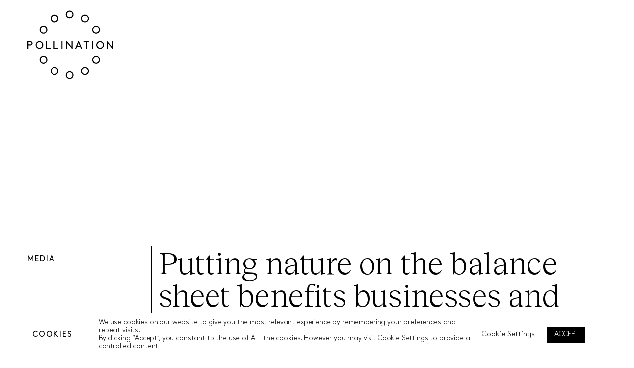

--- FILE ---
content_type: text/html; charset=UTF-8
request_url: https://pollinationgroup.com/media_post/putting-nature-on-the-balance-sheet-benefits-businesses-and-biodiversity/
body_size: 85248
content:
<!DOCTYPE html>
<html lang="en-US">


<head>
  <meta charset="UTF-8">

  <link rel="apple-touch-icon" href="https://pollinationgroup.com/wp-content/uploads/2021/03/apple_poll.png">

  <meta property="og:url" content="" />
  <meta property="og:type" content="article" />
  <meta property="og:title" content="Putting nature on the balance sheet benefits businesses and biodiversity" />
  <meta property="og:description" content="" />
  <meta property="og:image" content="https://pollinationgroup.com/wp-content/uploads/2020/02/image-15.jpg" />
  <meta name="google-site-verification" content="5A4A6ETsi6_6pYifCZaLyWSR6It3785lRsuOfhV2zqc" /> 



  <meta name="twitter:card" content="summary_large_image">
  <meta name="twitter:site" content="@morph">
  <meta name="twitter:creator" content="@morph">
  <meta name="twitter:title" content="Putting nature on the balance sheet benefits businesses and biodiversity">
  <meta name="twitter:description" content="">
  <meta name="twitter:image" content="https://pollinationgroup.com/wp-content/uploads/2020/02/image-15.jpg">


  <link rel="stylesheet" href="https://cdn.plyr.io/3.7.8/plyr.css" />

  <title>
    Putting nature on the balance sheet benefits businesses and biodiversity - Pollination | Climate Change Investment &amp; Advisory Firm  </title>
  <meta name='robots' content='index, follow, max-image-preview:large, max-snippet:-1, max-video-preview:-1' />
	<style>img:is([sizes="auto" i], [sizes^="auto," i]) { contain-intrinsic-size: 3000px 1500px }</style>
	
	<!-- This site is optimized with the Yoast SEO plugin v26.0 - https://yoast.com/wordpress/plugins/seo/ -->
	<meta name="description" content="There is a growing awareness of the value of nature for businesses and the risk that biodiversity loss poses to economic growth and stability globally." />
	<link rel="canonical" href="https://pollinationgroup.com/media_post/putting-nature-on-the-balance-sheet-benefits-businesses-and-biodiversity/" />
	<meta property="og:locale" content="en_US" />
	<meta property="og:type" content="article" />
	<meta property="og:title" content="Putting nature on the balance sheet benefits businesses and biodiversity - Pollination | Climate Change Investment &amp; Advisory Firm" />
	<meta property="og:description" content="There is a growing awareness of the value of nature for businesses and the risk that biodiversity loss poses to economic growth and stability globally." />
	<meta property="og:url" content="https://pollinationgroup.com/media_post/putting-nature-on-the-balance-sheet-benefits-businesses-and-biodiversity/" />
	<meta property="og:site_name" content="Pollination | Climate Change Investment &amp; Advisory Firm" />
	<meta property="article:modified_time" content="2022-07-19T04:13:05+00:00" />
	<meta property="og:image" content="http://pollinationgroup.com/wp-content/uploads/2020/02/image-15.jpg" />
	<meta property="og:image:width" content="818" />
	<meta property="og:image:height" content="543" />
	<meta property="og:image:type" content="image/jpeg" />
	<meta name="twitter:card" content="summary_large_image" />
	<script type="application/ld+json" class="yoast-schema-graph">{"@context":"https://schema.org","@graph":[{"@type":"WebPage","@id":"https://pollinationgroup.com/media_post/putting-nature-on-the-balance-sheet-benefits-businesses-and-biodiversity/","url":"https://pollinationgroup.com/media_post/putting-nature-on-the-balance-sheet-benefits-businesses-and-biodiversity/","name":"Putting nature on the balance sheet benefits businesses and biodiversity - Pollination | Climate Change Investment &amp; Advisory Firm","isPartOf":{"@id":"https://pollinationgroup.com/#website"},"primaryImageOfPage":{"@id":"https://pollinationgroup.com/media_post/putting-nature-on-the-balance-sheet-benefits-businesses-and-biodiversity/#primaryimage"},"image":{"@id":"https://pollinationgroup.com/media_post/putting-nature-on-the-balance-sheet-benefits-businesses-and-biodiversity/#primaryimage"},"thumbnailUrl":"https://pollinationgroup.com/wp-content/uploads/2020/02/image-15.jpg","datePublished":"2022-06-16T04:10:00+00:00","dateModified":"2022-07-19T04:13:05+00:00","description":"There is a growing awareness of the value of nature for businesses and the risk that biodiversity loss poses to economic growth and stability globally.","breadcrumb":{"@id":"https://pollinationgroup.com/media_post/putting-nature-on-the-balance-sheet-benefits-businesses-and-biodiversity/#breadcrumb"},"inLanguage":"en-US","potentialAction":[{"@type":"ReadAction","target":["https://pollinationgroup.com/media_post/putting-nature-on-the-balance-sheet-benefits-businesses-and-biodiversity/"]}]},{"@type":"ImageObject","inLanguage":"en-US","@id":"https://pollinationgroup.com/media_post/putting-nature-on-the-balance-sheet-benefits-businesses-and-biodiversity/#primaryimage","url":"https://pollinationgroup.com/wp-content/uploads/2020/02/image-15.jpg","contentUrl":"https://pollinationgroup.com/wp-content/uploads/2020/02/image-15.jpg","width":818,"height":543},{"@type":"BreadcrumbList","@id":"https://pollinationgroup.com/media_post/putting-nature-on-the-balance-sheet-benefits-businesses-and-biodiversity/#breadcrumb","itemListElement":[{"@type":"ListItem","position":1,"name":"Home","item":"https://pollinationgroup.com/"},{"@type":"ListItem","position":2,"name":"Media","item":"https://pollinationgroup.com/media_post/"},{"@type":"ListItem","position":3,"name":"Putting nature on the balance sheet benefits businesses and biodiversity"}]},{"@type":"WebSite","@id":"https://pollinationgroup.com/#website","url":"https://pollinationgroup.com/","name":"Pollination | Climate Change Investment &amp; Advisory Firm","description":"Pollination | Climate Change Investment &amp; Advisory Firm","publisher":{"@id":"https://pollinationgroup.com/#organization"},"potentialAction":[{"@type":"SearchAction","target":{"@type":"EntryPoint","urlTemplate":"https://pollinationgroup.com/?s={search_term_string}"},"query-input":{"@type":"PropertyValueSpecification","valueRequired":true,"valueName":"search_term_string"}}],"inLanguage":"en-US"},{"@type":"Organization","@id":"https://pollinationgroup.com/#organization","name":"Pollination Group","url":"https://pollinationgroup.com/","logo":{"@type":"ImageObject","inLanguage":"en-US","@id":"https://pollinationgroup.com/#/schema/logo/image/","url":"https://pollinationgroup.com/wp-content/uploads/2020/02/logo.svg","contentUrl":"https://pollinationgroup.com/wp-content/uploads/2020/02/logo.svg","width":1,"height":1,"caption":"Pollination Group"},"image":{"@id":"https://pollinationgroup.com/#/schema/logo/image/"}}]}</script>
	<!-- / Yoast SEO plugin. -->


<script type="text/javascript">
/* <![CDATA[ */
window._wpemojiSettings = {"baseUrl":"https:\/\/s.w.org\/images\/core\/emoji\/16.0.1\/72x72\/","ext":".png","svgUrl":"https:\/\/s.w.org\/images\/core\/emoji\/16.0.1\/svg\/","svgExt":".svg","source":{"concatemoji":"https:\/\/pollinationgroup.com\/wp-includes\/js\/wp-emoji-release.min.js?ver=6.8.3"}};
/*! This file is auto-generated */
!function(s,n){var o,i,e;function c(e){try{var t={supportTests:e,timestamp:(new Date).valueOf()};sessionStorage.setItem(o,JSON.stringify(t))}catch(e){}}function p(e,t,n){e.clearRect(0,0,e.canvas.width,e.canvas.height),e.fillText(t,0,0);var t=new Uint32Array(e.getImageData(0,0,e.canvas.width,e.canvas.height).data),a=(e.clearRect(0,0,e.canvas.width,e.canvas.height),e.fillText(n,0,0),new Uint32Array(e.getImageData(0,0,e.canvas.width,e.canvas.height).data));return t.every(function(e,t){return e===a[t]})}function u(e,t){e.clearRect(0,0,e.canvas.width,e.canvas.height),e.fillText(t,0,0);for(var n=e.getImageData(16,16,1,1),a=0;a<n.data.length;a++)if(0!==n.data[a])return!1;return!0}function f(e,t,n,a){switch(t){case"flag":return n(e,"\ud83c\udff3\ufe0f\u200d\u26a7\ufe0f","\ud83c\udff3\ufe0f\u200b\u26a7\ufe0f")?!1:!n(e,"\ud83c\udde8\ud83c\uddf6","\ud83c\udde8\u200b\ud83c\uddf6")&&!n(e,"\ud83c\udff4\udb40\udc67\udb40\udc62\udb40\udc65\udb40\udc6e\udb40\udc67\udb40\udc7f","\ud83c\udff4\u200b\udb40\udc67\u200b\udb40\udc62\u200b\udb40\udc65\u200b\udb40\udc6e\u200b\udb40\udc67\u200b\udb40\udc7f");case"emoji":return!a(e,"\ud83e\udedf")}return!1}function g(e,t,n,a){var r="undefined"!=typeof WorkerGlobalScope&&self instanceof WorkerGlobalScope?new OffscreenCanvas(300,150):s.createElement("canvas"),o=r.getContext("2d",{willReadFrequently:!0}),i=(o.textBaseline="top",o.font="600 32px Arial",{});return e.forEach(function(e){i[e]=t(o,e,n,a)}),i}function t(e){var t=s.createElement("script");t.src=e,t.defer=!0,s.head.appendChild(t)}"undefined"!=typeof Promise&&(o="wpEmojiSettingsSupports",i=["flag","emoji"],n.supports={everything:!0,everythingExceptFlag:!0},e=new Promise(function(e){s.addEventListener("DOMContentLoaded",e,{once:!0})}),new Promise(function(t){var n=function(){try{var e=JSON.parse(sessionStorage.getItem(o));if("object"==typeof e&&"number"==typeof e.timestamp&&(new Date).valueOf()<e.timestamp+604800&&"object"==typeof e.supportTests)return e.supportTests}catch(e){}return null}();if(!n){if("undefined"!=typeof Worker&&"undefined"!=typeof OffscreenCanvas&&"undefined"!=typeof URL&&URL.createObjectURL&&"undefined"!=typeof Blob)try{var e="postMessage("+g.toString()+"("+[JSON.stringify(i),f.toString(),p.toString(),u.toString()].join(",")+"));",a=new Blob([e],{type:"text/javascript"}),r=new Worker(URL.createObjectURL(a),{name:"wpTestEmojiSupports"});return void(r.onmessage=function(e){c(n=e.data),r.terminate(),t(n)})}catch(e){}c(n=g(i,f,p,u))}t(n)}).then(function(e){for(var t in e)n.supports[t]=e[t],n.supports.everything=n.supports.everything&&n.supports[t],"flag"!==t&&(n.supports.everythingExceptFlag=n.supports.everythingExceptFlag&&n.supports[t]);n.supports.everythingExceptFlag=n.supports.everythingExceptFlag&&!n.supports.flag,n.DOMReady=!1,n.readyCallback=function(){n.DOMReady=!0}}).then(function(){return e}).then(function(){var e;n.supports.everything||(n.readyCallback(),(e=n.source||{}).concatemoji?t(e.concatemoji):e.wpemoji&&e.twemoji&&(t(e.twemoji),t(e.wpemoji)))}))}((window,document),window._wpemojiSettings);
/* ]]> */
</script>
<style id='wp-emoji-styles-inline-css' type='text/css'>

	img.wp-smiley, img.emoji {
		display: inline !important;
		border: none !important;
		box-shadow: none !important;
		height: 1em !important;
		width: 1em !important;
		margin: 0 0.07em !important;
		vertical-align: -0.1em !important;
		background: none !important;
		padding: 0 !important;
	}
</style>
<link rel='stylesheet' id='wp-block-library-css' href='https://pollinationgroup.com/wp-includes/css/dist/block-library/style.min.css?ver=6.8.3' type='text/css' media='all' />
<style id='classic-theme-styles-inline-css' type='text/css'>
/*! This file is auto-generated */
.wp-block-button__link{color:#fff;background-color:#32373c;border-radius:9999px;box-shadow:none;text-decoration:none;padding:calc(.667em + 2px) calc(1.333em + 2px);font-size:1.125em}.wp-block-file__button{background:#32373c;color:#fff;text-decoration:none}
</style>
<style id='global-styles-inline-css' type='text/css'>
:root{--wp--preset--aspect-ratio--square: 1;--wp--preset--aspect-ratio--4-3: 4/3;--wp--preset--aspect-ratio--3-4: 3/4;--wp--preset--aspect-ratio--3-2: 3/2;--wp--preset--aspect-ratio--2-3: 2/3;--wp--preset--aspect-ratio--16-9: 16/9;--wp--preset--aspect-ratio--9-16: 9/16;--wp--preset--color--black: #000000;--wp--preset--color--cyan-bluish-gray: #abb8c3;--wp--preset--color--white: #ffffff;--wp--preset--color--pale-pink: #f78da7;--wp--preset--color--vivid-red: #cf2e2e;--wp--preset--color--luminous-vivid-orange: #ff6900;--wp--preset--color--luminous-vivid-amber: #fcb900;--wp--preset--color--light-green-cyan: #7bdcb5;--wp--preset--color--vivid-green-cyan: #00d084;--wp--preset--color--pale-cyan-blue: #8ed1fc;--wp--preset--color--vivid-cyan-blue: #0693e3;--wp--preset--color--vivid-purple: #9b51e0;--wp--preset--gradient--vivid-cyan-blue-to-vivid-purple: linear-gradient(135deg,rgba(6,147,227,1) 0%,rgb(155,81,224) 100%);--wp--preset--gradient--light-green-cyan-to-vivid-green-cyan: linear-gradient(135deg,rgb(122,220,180) 0%,rgb(0,208,130) 100%);--wp--preset--gradient--luminous-vivid-amber-to-luminous-vivid-orange: linear-gradient(135deg,rgba(252,185,0,1) 0%,rgba(255,105,0,1) 100%);--wp--preset--gradient--luminous-vivid-orange-to-vivid-red: linear-gradient(135deg,rgba(255,105,0,1) 0%,rgb(207,46,46) 100%);--wp--preset--gradient--very-light-gray-to-cyan-bluish-gray: linear-gradient(135deg,rgb(238,238,238) 0%,rgb(169,184,195) 100%);--wp--preset--gradient--cool-to-warm-spectrum: linear-gradient(135deg,rgb(74,234,220) 0%,rgb(151,120,209) 20%,rgb(207,42,186) 40%,rgb(238,44,130) 60%,rgb(251,105,98) 80%,rgb(254,248,76) 100%);--wp--preset--gradient--blush-light-purple: linear-gradient(135deg,rgb(255,206,236) 0%,rgb(152,150,240) 100%);--wp--preset--gradient--blush-bordeaux: linear-gradient(135deg,rgb(254,205,165) 0%,rgb(254,45,45) 50%,rgb(107,0,62) 100%);--wp--preset--gradient--luminous-dusk: linear-gradient(135deg,rgb(255,203,112) 0%,rgb(199,81,192) 50%,rgb(65,88,208) 100%);--wp--preset--gradient--pale-ocean: linear-gradient(135deg,rgb(255,245,203) 0%,rgb(182,227,212) 50%,rgb(51,167,181) 100%);--wp--preset--gradient--electric-grass: linear-gradient(135deg,rgb(202,248,128) 0%,rgb(113,206,126) 100%);--wp--preset--gradient--midnight: linear-gradient(135deg,rgb(2,3,129) 0%,rgb(40,116,252) 100%);--wp--preset--font-size--small: 13px;--wp--preset--font-size--medium: 20px;--wp--preset--font-size--large: 36px;--wp--preset--font-size--x-large: 42px;--wp--preset--spacing--20: 0.44rem;--wp--preset--spacing--30: 0.67rem;--wp--preset--spacing--40: 1rem;--wp--preset--spacing--50: 1.5rem;--wp--preset--spacing--60: 2.25rem;--wp--preset--spacing--70: 3.38rem;--wp--preset--spacing--80: 5.06rem;--wp--preset--shadow--natural: 6px 6px 9px rgba(0, 0, 0, 0.2);--wp--preset--shadow--deep: 12px 12px 50px rgba(0, 0, 0, 0.4);--wp--preset--shadow--sharp: 6px 6px 0px rgba(0, 0, 0, 0.2);--wp--preset--shadow--outlined: 6px 6px 0px -3px rgba(255, 255, 255, 1), 6px 6px rgba(0, 0, 0, 1);--wp--preset--shadow--crisp: 6px 6px 0px rgba(0, 0, 0, 1);}:where(.is-layout-flex){gap: 0.5em;}:where(.is-layout-grid){gap: 0.5em;}body .is-layout-flex{display: flex;}.is-layout-flex{flex-wrap: wrap;align-items: center;}.is-layout-flex > :is(*, div){margin: 0;}body .is-layout-grid{display: grid;}.is-layout-grid > :is(*, div){margin: 0;}:where(.wp-block-columns.is-layout-flex){gap: 2em;}:where(.wp-block-columns.is-layout-grid){gap: 2em;}:where(.wp-block-post-template.is-layout-flex){gap: 1.25em;}:where(.wp-block-post-template.is-layout-grid){gap: 1.25em;}.has-black-color{color: var(--wp--preset--color--black) !important;}.has-cyan-bluish-gray-color{color: var(--wp--preset--color--cyan-bluish-gray) !important;}.has-white-color{color: var(--wp--preset--color--white) !important;}.has-pale-pink-color{color: var(--wp--preset--color--pale-pink) !important;}.has-vivid-red-color{color: var(--wp--preset--color--vivid-red) !important;}.has-luminous-vivid-orange-color{color: var(--wp--preset--color--luminous-vivid-orange) !important;}.has-luminous-vivid-amber-color{color: var(--wp--preset--color--luminous-vivid-amber) !important;}.has-light-green-cyan-color{color: var(--wp--preset--color--light-green-cyan) !important;}.has-vivid-green-cyan-color{color: var(--wp--preset--color--vivid-green-cyan) !important;}.has-pale-cyan-blue-color{color: var(--wp--preset--color--pale-cyan-blue) !important;}.has-vivid-cyan-blue-color{color: var(--wp--preset--color--vivid-cyan-blue) !important;}.has-vivid-purple-color{color: var(--wp--preset--color--vivid-purple) !important;}.has-black-background-color{background-color: var(--wp--preset--color--black) !important;}.has-cyan-bluish-gray-background-color{background-color: var(--wp--preset--color--cyan-bluish-gray) !important;}.has-white-background-color{background-color: var(--wp--preset--color--white) !important;}.has-pale-pink-background-color{background-color: var(--wp--preset--color--pale-pink) !important;}.has-vivid-red-background-color{background-color: var(--wp--preset--color--vivid-red) !important;}.has-luminous-vivid-orange-background-color{background-color: var(--wp--preset--color--luminous-vivid-orange) !important;}.has-luminous-vivid-amber-background-color{background-color: var(--wp--preset--color--luminous-vivid-amber) !important;}.has-light-green-cyan-background-color{background-color: var(--wp--preset--color--light-green-cyan) !important;}.has-vivid-green-cyan-background-color{background-color: var(--wp--preset--color--vivid-green-cyan) !important;}.has-pale-cyan-blue-background-color{background-color: var(--wp--preset--color--pale-cyan-blue) !important;}.has-vivid-cyan-blue-background-color{background-color: var(--wp--preset--color--vivid-cyan-blue) !important;}.has-vivid-purple-background-color{background-color: var(--wp--preset--color--vivid-purple) !important;}.has-black-border-color{border-color: var(--wp--preset--color--black) !important;}.has-cyan-bluish-gray-border-color{border-color: var(--wp--preset--color--cyan-bluish-gray) !important;}.has-white-border-color{border-color: var(--wp--preset--color--white) !important;}.has-pale-pink-border-color{border-color: var(--wp--preset--color--pale-pink) !important;}.has-vivid-red-border-color{border-color: var(--wp--preset--color--vivid-red) !important;}.has-luminous-vivid-orange-border-color{border-color: var(--wp--preset--color--luminous-vivid-orange) !important;}.has-luminous-vivid-amber-border-color{border-color: var(--wp--preset--color--luminous-vivid-amber) !important;}.has-light-green-cyan-border-color{border-color: var(--wp--preset--color--light-green-cyan) !important;}.has-vivid-green-cyan-border-color{border-color: var(--wp--preset--color--vivid-green-cyan) !important;}.has-pale-cyan-blue-border-color{border-color: var(--wp--preset--color--pale-cyan-blue) !important;}.has-vivid-cyan-blue-border-color{border-color: var(--wp--preset--color--vivid-cyan-blue) !important;}.has-vivid-purple-border-color{border-color: var(--wp--preset--color--vivid-purple) !important;}.has-vivid-cyan-blue-to-vivid-purple-gradient-background{background: var(--wp--preset--gradient--vivid-cyan-blue-to-vivid-purple) !important;}.has-light-green-cyan-to-vivid-green-cyan-gradient-background{background: var(--wp--preset--gradient--light-green-cyan-to-vivid-green-cyan) !important;}.has-luminous-vivid-amber-to-luminous-vivid-orange-gradient-background{background: var(--wp--preset--gradient--luminous-vivid-amber-to-luminous-vivid-orange) !important;}.has-luminous-vivid-orange-to-vivid-red-gradient-background{background: var(--wp--preset--gradient--luminous-vivid-orange-to-vivid-red) !important;}.has-very-light-gray-to-cyan-bluish-gray-gradient-background{background: var(--wp--preset--gradient--very-light-gray-to-cyan-bluish-gray) !important;}.has-cool-to-warm-spectrum-gradient-background{background: var(--wp--preset--gradient--cool-to-warm-spectrum) !important;}.has-blush-light-purple-gradient-background{background: var(--wp--preset--gradient--blush-light-purple) !important;}.has-blush-bordeaux-gradient-background{background: var(--wp--preset--gradient--blush-bordeaux) !important;}.has-luminous-dusk-gradient-background{background: var(--wp--preset--gradient--luminous-dusk) !important;}.has-pale-ocean-gradient-background{background: var(--wp--preset--gradient--pale-ocean) !important;}.has-electric-grass-gradient-background{background: var(--wp--preset--gradient--electric-grass) !important;}.has-midnight-gradient-background{background: var(--wp--preset--gradient--midnight) !important;}.has-small-font-size{font-size: var(--wp--preset--font-size--small) !important;}.has-medium-font-size{font-size: var(--wp--preset--font-size--medium) !important;}.has-large-font-size{font-size: var(--wp--preset--font-size--large) !important;}.has-x-large-font-size{font-size: var(--wp--preset--font-size--x-large) !important;}
:where(.wp-block-post-template.is-layout-flex){gap: 1.25em;}:where(.wp-block-post-template.is-layout-grid){gap: 1.25em;}
:where(.wp-block-columns.is-layout-flex){gap: 2em;}:where(.wp-block-columns.is-layout-grid){gap: 2em;}
:root :where(.wp-block-pullquote){font-size: 1.5em;line-height: 1.6;}
</style>
<link rel='stylesheet' id='contact-form-7-css' href='https://pollinationgroup.com/wp-content/plugins/contact-form-7/includes/css/styles.css?ver=6.1.2' type='text/css' media='all' />
<link rel='stylesheet' id='cookie-law-info-css' href='https://pollinationgroup.com/wp-content/plugins/cookie-law-info/legacy/public/css/cookie-law-info-public.css?ver=3.3.5' type='text/css' media='all' />
<link rel='stylesheet' id='cookie-law-info-gdpr-css' href='https://pollinationgroup.com/wp-content/plugins/cookie-law-info/legacy/public/css/cookie-law-info-gdpr.css?ver=3.3.5' type='text/css' media='all' />
<link rel='stylesheet' id='theme-css-bootstrap-css' href='https://pollinationgroup.com/wp-content/themes/pollination/country/bootstrap.min.css?ver=1693974714' type='text/css' media='all' />
<link rel='stylesheet' id='theme-css-bootstrap-select-css' href='https://pollinationgroup.com/wp-content/themes/pollination/country/bootstrap-select.min.css?ver=1693974714' type='text/css' media='all' />
<link rel='stylesheet' id='theme-css-style-css' href='https://pollinationgroup.com/wp-content/themes/pollination/css/style.css?ver=1753316482' type='text/css' media='all' />
<link rel='stylesheet' id='heateor_sss_frontend_css-css' href='https://pollinationgroup.com/wp-content/plugins/sassy-social-share/public/css/sassy-social-share-public.css?ver=3.3.79' type='text/css' media='all' />
<style id='heateor_sss_frontend_css-inline-css' type='text/css'>
.heateor_sss_button_instagram span.heateor_sss_svg,a.heateor_sss_instagram span.heateor_sss_svg{background:radial-gradient(circle at 30% 107%,#fdf497 0,#fdf497 5%,#fd5949 45%,#d6249f 60%,#285aeb 90%)}.heateor_sss_horizontal_sharing .heateor_sss_svg,.heateor_sss_standard_follow_icons_container .heateor_sss_svg{color:#fff;border-width:0px;border-style:solid;border-color:transparent}.heateor_sss_horizontal_sharing .heateorSssTCBackground{color:#666}.heateor_sss_horizontal_sharing span.heateor_sss_svg:hover,.heateor_sss_standard_follow_icons_container span.heateor_sss_svg:hover{border-color:transparent;}.heateor_sss_vertical_sharing span.heateor_sss_svg,.heateor_sss_floating_follow_icons_container span.heateor_sss_svg{color:#fff;border-width:0px;border-style:solid;border-color:transparent;}.heateor_sss_vertical_sharing .heateorSssTCBackground{color:#666;}.heateor_sss_vertical_sharing span.heateor_sss_svg:hover,.heateor_sss_floating_follow_icons_container span.heateor_sss_svg:hover{border-color:transparent;}@media screen and (max-width:783px) {.heateor_sss_vertical_sharing{display:none!important}}
</style>
<script type="text/javascript" src="https://pollinationgroup.com/wp-includes/js/jquery/jquery.min.js?ver=3.7.1" id="jquery-core-js"></script>
<script type="text/javascript" src="https://pollinationgroup.com/wp-includes/js/jquery/jquery-migrate.min.js?ver=3.4.1" id="jquery-migrate-js"></script>
<script type="text/javascript" id="cookie-law-info-js-extra">
/* <![CDATA[ */
var Cli_Data = {"nn_cookie_ids":["_gat_gtag_UA_160817911_1","_ga","_gid"],"cookielist":[],"non_necessary_cookies":[],"ccpaEnabled":"","ccpaRegionBased":"","ccpaBarEnabled":"1","strictlyEnabled":["necessary","obligatoire"],"ccpaType":"gdpr","js_blocking":"1","custom_integration":"","triggerDomRefresh":"","secure_cookies":""};
var cli_cookiebar_settings = {"animate_speed_hide":"500","animate_speed_show":"500","background":"#FFF","border":"#b1a6a6c2","border_on":"","button_1_button_colour":"#000","button_1_button_hover":"#000000","button_1_link_colour":"#ffffff","button_1_as_button":"1","button_1_new_win":"","button_2_button_colour":"#333","button_2_button_hover":"#292929","button_2_link_colour":"#444","button_2_as_button":"","button_2_hidebar":"","button_3_button_colour":"#000","button_3_button_hover":"#000000","button_3_link_colour":"#fff","button_3_as_button":"1","button_3_new_win":"","button_4_button_colour":"#0a0a0a","button_4_button_hover":"#080808","button_4_link_colour":"#ffffff","button_4_as_button":"","button_7_button_colour":"#61a229","button_7_button_hover":"#4e8221","button_7_link_colour":"#fff","button_7_as_button":"1","button_7_new_win":"","font_family":"inherit","header_fix":"","notify_animate_hide":"1","notify_animate_show":"","notify_div_id":"#cookie-law-info-bar","notify_position_horizontal":"right","notify_position_vertical":"bottom","scroll_close":"","scroll_close_reload":"","accept_close_reload":"","reject_close_reload":"","showagain_tab":"","showagain_background":"#fff","showagain_border":"#000","showagain_div_id":"#cookie-law-info-again","showagain_x_position":"100px","text":"#000","show_once_yn":"","show_once":"10000","logging_on":"","as_popup":"","popup_overlay":"","bar_heading_text":"","cookie_bar_as":"banner","popup_showagain_position":"bottom-right","widget_position":"left"};
var log_object = {"ajax_url":"https:\/\/pollinationgroup.com\/wp-admin\/admin-ajax.php"};
/* ]]> */
</script>
<script type="text/javascript" src="https://pollinationgroup.com/wp-content/plugins/cookie-law-info/legacy/public/js/cookie-law-info-public.js?ver=3.3.5" id="cookie-law-info-js"></script>
<link rel="https://api.w.org/" href="https://pollinationgroup.com/wp-json/" /><link rel="alternate" title="JSON" type="application/json" href="https://pollinationgroup.com/wp-json/wp/v2/media_post/3384" /><link rel='shortlink' href='https://pollinationgroup.com/?p=3384' />
<link rel="alternate" title="oEmbed (JSON)" type="application/json+oembed" href="https://pollinationgroup.com/wp-json/oembed/1.0/embed?url=https%3A%2F%2Fpollinationgroup.com%2Fmedia_post%2Fputting-nature-on-the-balance-sheet-benefits-businesses-and-biodiversity%2F" />
<link rel="alternate" title="oEmbed (XML)" type="text/xml+oembed" href="https://pollinationgroup.com/wp-json/oembed/1.0/embed?url=https%3A%2F%2Fpollinationgroup.com%2Fmedia_post%2Fputting-nature-on-the-balance-sheet-benefits-businesses-and-biodiversity%2F&#038;format=xml" />
<meta name="redi-version" content="1.2.7" />		<style type="text/css" id="wp-custom-css">
			/* full width limits */ /*.text-intro h3, .text-content h2, .right-content h1 {
	max-width:1400px;
}

*/
header .header .megamenu .megamenu-hamburder:hover span {
    background: #999999!important;
}

header .header .megamenu .megamenu-hamburder:hover span:nth-child(2) {
    display: none;
}
img.quote2 {
    transform: rotate(180deg);
}
.home-contact-us .wrapper-content .right-content h2.h3 {
    font-family: "RecklessNeue-Light";
}
h3 {
    max-width: 1500px !important;
}
blockquote {
    border-left: none !important;
	    padding-left: -0px !important;

}
.contact-us-pop-up .content .small a:hover {
    color: #000000;
}

a.cli_settings_button {
    color: #000000 !important;

}
.bottom-link a.cli_settings_button {
    color: #FFFFFF !important;
}
a.medium.cli-plugin-button.cli-plugin-main-button.cli_settings_button {
    background: none !important;
    color: #ffffff !important;
    font-size: 12px;
	margin-top: 0px !important;
	text-transform: capitalize !important
}
a.medium.cli-plugin-button.cli-plugin-main-button.cli_settings_button:hover {
    background: #000000 !important;
}
a.nowrap{
	white-space:nowrap;
}
footer .footer-menu p .name {
	width:94px;
}
span.address {
    display: inline-block;
    margin-left: 120px;
}
/** phase 1 image **/
.impact-global .right-content .content ul li {
    margin: 0;
}
.page-id-304 .global-article-content .wrapper-content .right-content .article-category ul {

}


/** end **/
/*.article-img-slider .slider-list img {
    width: 100%;
    max-height: 900px;
    object-fit: cover;
}*/
/*i {
	-webkit-font-smoothing: subpixel-antialiased !important;
	font-family: "RecklessNeue-Light" !important;

}*/
/*i {
	font-style:oblique;
}*/


a.medium.cli-plugin-button.cli-plugin-main-button.cli_settings_button {
    padding: 0px;
}
a.medium.cli-plugin-button.cli-plugin-main-button.cli_settings_button:hover {
    background-color: #ffffff !important;
    border-bottom: solid 1px #000;
}
footer.pos-bottom {position: relative !important;} 
header.smaller-white-scroll {
    -webkit-box-shadow: 0 2px 15px rgba(0, 0, 0, 0.0);
    box-shadow: 0 2px 15px rgba(0, 0, 0, 0.0); 
}
.contact-page .left-content h2 {
    margin-top: 32px; 
}
.contact-page .content .box-block ul li h3 {
	line-height:17px;
}
.our-value .wrapper-content .right-content h4 {

    max-width: 120px ;
}
/**.back-to-top {
    display: none;
}*/

.impact-global .right-content .content ul li {
  
    color: #fff; 
}
.our-team-content .wrapper-content .right-content .intro-content .mobile-contact span {
    font-family: "BrownStd-Regular";
    font-size: 11px;
    line-height: 1.64;
    text-transform: uppercase;
    color: #fff;
    letter-spacing: 1.62px;
}
.global-article-detail-content .wrapper-content .left-content .article-title {
    font-family: "BrownStd-Light" !important;
}
span.published-date, span.published-by {
    TEXT-TRANSFORM: UPPERCASE;
    FONT-SIZE: 12PX;
    LETTER-SPACING: 2PX;
    FONT-WEIGHT: BOLD;
}
header .header .megamenu .right-content {
	padding-top:9.9%;
}
a.button.download-mask {
    border-bottom: none;
}

.wrapper-home-our-story .img-bg::after, .what-we-do .img-bg::after {
    content: '';
    width: 100%;
    height: 40%;
    opacity: 0.8;
    background-image: -webkit-gradient(linear, left top, left bottom, from(rgba(0, 0, 0, 0)), to(#000000));
    background-image: -webkit-linear-gradient(top, rgba(0, 0, 0, 0), #000000);
    background-image: -o-linear-gradient(top, rgba(0, 0, 0, 0), #000000);
    background-image: linear-gradient(to bottom, rgba(0, 0, 0, 0), #000000);
    position: absolute;
    bottom: 0;
    left: 0;
}
.error404 .button-hover-text-block-box a {
    border-bottom: 0px !important;
}
.home-contact-us .wrapper-content .right-content h2 {
    letter-spacing: -1.3px;
}
.contact-page .content h1 {
	margin-bottom:120px;
}
.our-clients .wrapper-content .right-content h3 {
	letter-spacing:-0.8px;
}
.caseStudies .wrapper-content .right-content .article-content .article-list h3 {

    margin-top: 0px !important; 
}
.number-slider .slider-list .title {
	letter-spacing: 2px;
}
span.date {
    text-transform: uppercase;
}
div#cookie-law-info-bar span {
    text-align: left;
}
#cookie-law-info-again {
  
    box-shadow: #16161624 2px 2px 5px 2px;
}
.home-our-news .wrapper-content .right-content h2 {

    letter-spacing: -1.2px;
}
.editor a:hover {
    color: #000000;
}
.editor a {
    text-decoration: none;
    border-bottom: solid 1px;
}
.challenge .wrapper-content .right-content blockquote:before {

    height: 0px;
}
.icon-share-z ul li i:hover
{
	background: #000000 !important;
}
.our-value .wrapper-content .right-content .img img {
    -webkit-transform-origin: 0 0;
    -ms-transform-origin: 0 0;
    transform-origin: 0 0;
    -webkit-transition: All 99.2s ease-in-out !important;
    -o-transition: All 3.2s ease-in-out !important;
    transition: All 3.2s ease-in-out !important;
}
a.megamenu-hamburder span:first-child {
    background: #000000 !important;
}
.impact-media h3 {
    color: #000000 !important;
}
a.megamenu-hamburder span:last-child {
    background: #000000 !important;
}
header.smaller-white-bg .hamburger span {
    background: #000 !important;
}

header.white-bg .hamburger span {
    background: #000;
}

header.white-bg .header nav .menu-list li a {
    color: #000;
}
.article-list a:hover {
    color: black !important;
}

header.smaller-white-bg .header nav .menu-list li a:hover {
    color: #000 !important;
}


.for-media-content-box h3 {
	color:#000000 !important
}
footer .footer-menu ul li a:hover {
    color: #000000 !important;
}
header.smaller-white-bg .header nav .menu-list li a {
 
    font-family: "BrownStd-Regular";
    font-size: 16px;
    letter-spacing: 2px;
    text-transform: uppercase;
}
header .header nav .menu-list li a {
 
    font-family: "BrownStd-Regular";
    font-size: 16px;
    letter-spacing: 2px;
    text-transform: uppercase;
}

header.smaller-white-bg {
    -webkit-box-shadow: 0 1px 9px rgba(0, 0, 0, 0.0);
	box-shadow: 0 1px 9px rgba(0, 0, 0, 0.0); 
}
.article-list h3 {
	color:#000000 !important;
}
.impact-global li h3 {
    color: #ffffff !important;
}
.article-from a:hover {
    color: #000000 !important;
}


.footer-menu a {
    color: #000000;
}
footer .footer-bottom .content p a:hover {
	color: #ffffff;
}
footer .footer-menu .iconlinkedin:hover {
    color: #000000;
}
.icon-share ul li i:hover {
    background: #000000!important;
}
.global-article-detail-content .wrapper-content .right-content .article-detail-content .icon-share ul li i:hover {
    background: #000000!important;
}
.casestudies-article-detail-content .wrapper-content .right-content .article-detail-content .icon-share ul li i:hover {
    background: #000000!important;
}
.contact-us-pop-up .content .close:hover:before {
    background: #000000;
}
.contact-us-pop-up .content .close:hover:after {
    background: #000000;
}
footer .footer-menu p a:hover {
    color: #000000;
}
footer .footer-bottom .back-to-top a:hover {
    color: #ffffff;
}
.our-people-content .wrapper-content .right-content .iconlinkedin:hover {
    color: #000000;
}
.hamburger span {
	height:1px;
}
header .header .megamenu .megamenu-hamburder span {
	height:1px;
}
/*@media only screen and (max-width: 2399.9px) {
.article-img-slider .slider-list img {
    width: 100%;
    max-height: 600px;
    object-fit: cover;
    overflow: hidden;
}
}
@media only screen and (max-width: 1499.9px) {
.article-img-slider .slider-list img {
    width: 100%;
    max-height: 310px;
    object-fit: cover;
    overflow: hidden;
}
}*/
@media only screen and (max-width: 991.9px) {
	.wrapper-home-top .right-content h2{
		font-size:42px;
	}
	
	.wrapper-home-top .lineSlide.line {
		height: calc(100% - 0px);
	}
	.wrapper-home-top .lineSlide {
		top: 0px;
	}
	.our-value .wrapper-content .right-content h4 {
		max-width: 300px !important; }
	.title-banner-slider.slick-initialized.slick-slider {
		padding-right:20px;
	}
	
	.our-people-content .wrapper-content .right-content .title {
    height: 500px; 
	}
	.contact-page .content .box-block ul li h3 {
	line-height:3rem;
}
	header .header .megamenu .left-content .header-menu-contact {
    padding-bottom: 160px;
}

}
@media only screen and (max-width: 767.9px) {
	.wrapper-home-top .right-content h2 {
    font-size: 38px;
}
		.number-slider .slider-list p {

    min-height: 80px;
	}
	span.published-date, span.published-by {
    TEXT-TRANSFORM: UPPERCASE;
    font-size: 9px!important;
    line-height: 1.22;
    letter-spacing: 1.5px;
    font-family: "BrownStd-Regular";
	}
	.global-article-content .wrapper-content .right-content .article-first .article-list:first-child h3 {
		font-size:28px;
	}
	body #cookie-law-info-again {
		right:20% !important;
	}
.wrapper-home-top .right-content, .what-we-do .content .content-bottom {
    padding-bottom: 6vh!important;
}
	/*.wrapper-home-top, .page-section.active  {
		height: 88vh;
	}*/
	.page-section.active {
		height:100vh;
	}
	
	input {
    border-radius: 0;
}
	


}
@media only screen and (max-width: 575.9px) {
	.our-people-content .wrapper-content .right-content .title {
    height: auto;
}
.text-intro h3{
    font-size: 28px;
}
	.home-our-people .right-content h3 {
		    font-size: 28px;

}
	.our-story .right-content h3 {
		font-size: 28px;
	}
	.challenge .wrapper-content .right-content .title blockquote P {
	font-size:28px;
}
	.what-we-do .right-content h1 {
		font-size:32px;
	}
	.our-clients .wrapper-content .right-content h3 {
		font-size:32px;
	}
	.what-we-do-content .right-content .for-media-content-box h3 {
		font-size:32px !important;
	}
	.global-article-content .wrapper-content .right-content .article-content .article-list:first-child h3 {
		font-size:28px;
	}
	.global-article-detail-content .wrapper-content .right-content .article-detail-content .title h3 {
		font-size:28px;
	}
	.global-related-reading .wrapper-content .right-content h3 {
    font-size: 32px;
    letter-spacing: -0.5px; 
	}
	.global-article-content .wrapper-content .right-content .article-content .article-list h3 {
		font-size:28px;
	}
	.for-media-content .for-media-content-box:first-child h3 {
		font-size:28px;
	}
	.for-media-content .for-media-content-box h3 {
				font-size:28px;

	}
	.for-media-journalists-detail-content .container .wrapper-content .right-content .right-content-box h1 {
		font-size:28px;
	}
	.foundation-content .right-content .content h2 {
    font-size: 32px;
	}
	.contact-page .content h1 {
    font-size: 32px; 
	}
	.locations-page .content h3 {
    font-size: 32px; 
	}
	.wrapper-home-top .right-content .iconarrows-bottom:before { 
		line-height:22px; 
	}
	.what-we-do .right-content .iconarrows-bottom:before {
		line-height:22px;
	}
	.our-people-content {
    margin-top: 20vh;
}
	.home-contact-us .wrapper-content .right-content h2.h3 {
    font-size: 32px!important;
    letter-spacing: -0.5px; 
	}
	a.megamenu-hamburder span:first-child, a.megamenu-hamburder span:last-child {
    background: #fff !important;
}
	.home-our-people .img-bg {

    background-position: left;
}
	.contact-page .content h1 {
		margin-bottom:60px;
	}
	.global_perspecties-template-default .page-section {
    margin-top: 180px !important;
}
/*	section.page-section {
    margin-top: 180px;
}*/
	.privacy-policy .page-section {
    margin-top: 180px;
}
		.page-id-158 .page-section {
    margin-top: 180px;
}
	.page-id-302 section.page-section.active {
    margin-top: 180px;
}
		.page-id-304 section.page-section.active {
    margin-top: 180px;
}
			.page-id-138 section.page-section.active {
    margin-top: 180px;
}
	.media_post-template-default .page-section {
    margin-top: 180px;
}
	
		.error404 section.page-section.active {
    margin-top: 180px;
}	
	div#cookie-law-info-bar span {
    display: contents;
}
	#cookie-law-info-again {
    right: 160px !important;
}

	.wrapper-home-top .content .content-bottom.delay-load .right-content .text-content {
		margin-bottom:17%;
	}

}

@media screen and (min-width: 1900px) {
.article-img-slider .slider-list img {
	
	max-height:880px !important;
	
}
/*	.article-img-slider .slider-list {
    margin-right: 14px;
    min-width: 50vw !important;
}*/
	
	/*.slider-list.slick-slide {
    width: auto !important;
}*/
}
/*
@media screen and (min-width: 2800px) {

	.article-img-slider .slider-list img {
    width: auto !important;
		max-height:800PX !important;
	}
	.article-img-slider .slider-list {
    WIDTH: AUTO !IMPORTANT;
}
	.slick-track {
transform: translate3d(-100%, 0px, 0px);
	}
}

@media screen and (min-width: 1900px) {
.article-img-slider .slider-list img {
	min-width: 60vw;
    width: auto !important;
    max-height: 600px;
    object-fit: cover;
    overflow: hidden;
}
	.article-img-slider .slider-list {
    margin-right: 14px;
    width: auto !important;
}
}
*/

		</style>
		    <link rel="icon" href="https://pollinationgroup.com/wp-content/uploads/2020/02/pollination-logo-circles-black.svg" type="image/x-icon" />
  <style>
      </style>
  <style>
    img.alignnone.wp-image-2071.size-large.venn {
      margin: 0 auto 50px;
      max-width: 90%;
    }

    @media screen and (max-width: 767px) {
      .our-value .wrapper-content .right-content h4 {
        max-width: 300px !important;
        min-height: 100px;
        height: 100px;
      }
    }
  </style>
  <meta name="viewport" content="width=device-width,initial-scale=1,minimum-scale=1,maximum-scale=1,user-scalable=no" />

  <!-- Google Tag Manager -->
  <script>(function(w,d,s,l,i){w[l]=w[l]||[];w[l].push({'gtm.start':
  new Date().getTime(),event:'gtm.js'});var f=d.getElementsByTagName(s)[0],
  j=d.createElement(s),dl=l!='dataLayer'?'&l='+l:'';j.async=true;j.src=
  'https://www.googletagmanager.com/gtm.js?id='+i+dl;f.parentNode.insertBefore(j,f);
  })(window,document,'script','dataLayer','GTM-TVZ6ZQ88');</script>
  <!-- End Google Tag Manager -->

</head>


<body class="wp-singular media_post-template-default single single-media_post postid-3384 wp-theme-pollination">
  <!-- Google Tag Manager (noscript) -->
  <noscript><iframe src="https://www.googletagmanager.com/ns.html?id=GTM-TVZ6ZQ88"
  height="0" width="0" style="display:none;visibility:hidden"></iframe></noscript>
  <!-- End Google Tag Manager (noscript) -->
   
    <header id="header" >
    <div class="container">
      <div class="header">
        <div class="logo">
                    <div class="white-logo">
            <h1>
              <a href="https://pollinationgroup.com">
                <img src="https://pollinationgroup.com/wp-content/uploads/2020/02/pollination-logo-circles-white.svg" alt="" class="circle">
                <img src="https://pollinationgroup.com/wp-content/uploads/2020/02/pollination-logo-partial-white.svg" alt="" class="partial">
              </a>
            </h1>
                      </div>
          <div class="black-logo">
            <h1>
              <a href="https://pollinationgroup.com">
                <img src="https://pollinationgroup.com/wp-content/uploads/2020/02/pollination-logo-circles-black.svg" alt="" class="circle">
                <img src="https://pollinationgroup.com/wp-content/uploads/2020/02/pollination-logo-partial-black.svg" alt="" class="partial">
              </a>
            </h1>
                      </div>
        </div>
        <div class="megamenu">
          <div class="overflow-auto-box">
            <div class="container">
              <div class="content">
                <div class="left-content">
                  <h2>Delivering <i>Net Zero</i>.</h2>
                  <div class="header-menu">
                    
                        <div class="list">
                          <h3><a href="/about">ABOUT</a></h3>
                          <ul class="about-menu">
<li><a href="/about/?id=our-mission">Our Mission</a></li>
<li><a href="/about/?id=our-story">Our Story</a></li>
<li><a href="/about/?id=the-challenge">The Challenge</a></li>
<li><a href="/our-people/">Our People</a></li>
<li><a href="/about/?id=our-values">Our Values</a></li>
<li><a href="https://pollinationgroup.com/careers/">Careers</a></li>
</ul>
                        </div>

                    
                        <div class="list">
                          <h3><a href="/what-we-do">WHAT WE DO</a></h3>
                          <ul class="what-we-do-menu">
<li style="list-style-type: none;">
<ul class="what-we-do-menu">
<li style="list-style-type: none;">
<ul class="what-we-do-menu">
<li><a href="/what-we-do/?id=what-we-do-1">Breakthrough Advisory Services</a></li>
<li><a href="/what-we-do/?id=what-we-do-2">Projects</a></li>
<li><a href="https://pollinationgroup.com/investment-management/" target="_blank" rel="noopener">Investment Management</a></li>
<li><a href="https://pollinationgroup.com/what-we-do/#">Pollination Law</a></li>
<li><a href="/foundation/">Pollination Foundation </a></li>
</ul>
</li>
</ul>
<p><!--
 	

<li><a href="/what-we-do/?id=what-we-do-4">Venture Capital</a></li>


--></li>
</ul>
<p><!--
 	

<li><a href="/what-we-do/?id=what-we-do-5">Technology</a></li>


--></p>
<ul>
<li style="list-style-type: none;">
<ul>
<li style="list-style-type: none;"></li>
</ul>
</li>
</ul>
                        </div>

                    
                        <div class="list">
                          <h3><a href="/global-perspectives">GLOBAL PERSPECTIVES</a></h3>
                          <ul>
<li style="list-style-type: none;">
<ul>
<li><a href="/global-perspectives/?id=our-thinking">Our Thinking</a></li>
<li><a href="/global-perspectives/?id=reports">Reports</a></li>
</ul>
</li>
</ul>
<p>&nbsp;</p>
<h3 class="only-foundation"><a href="/media">MEDIA</a></h3>
<ul>
<li style="list-style-type: none;">
<ul class="only-foundation">
<li><a href="/media/?id=press-releases">Press Releases</a></li>
<li class="in-the-news-page"><a href="/media/?id=in-the-news">In The News</a></li>
</ul>
</li>
</ul>
<p><!--
 	

<li class="reports-page"><a href="https://pollinationgroup.com/global-perspectives/?id=reports">Reports</a></li>


 	

<li><a href="https://pollinationgroup.com/case-studies/">Case Studies</a></li>


--></p>
                        </div>

                    
                        <div class="list">
                          <h3><a href="/media">MEDIA</a></h3>
                          <ul>
<li><a href="/media/?id=press-releases">Press Releases</a></li>
<li class="in-the-news-page"><a href="/media/?id=in-the-news">In The News</a></li>
</ul>
                        </div>

                    
                        <div class="list">
                          <h3><a href="/foundation">POLLINATION FOUNDATION</a></h3>
                          <ul class="about-menu">
<li style="list-style-type: none;">
<ul class="about-menu">
<li><a href="/foundation/">About Us</a></li>
<li><a href="/foundation-team/">Our Team</a></li>
<li><a href="/foundation-projects">Our Projects</a></li>
<li><a href="https://pollinationgroup.com/foundation-resources/">Resources</a></li>
<li><a href="https://pollinationgroup.com/foundation-locations-contact/">Contact Us</a></li>
</ul>
</li>
</ul>
<p>&nbsp;</p>
                        </div>

                    
                  </div>
                  <div class="header-menu-contact">
                    <div class="contact">
                      <h3><a href="/locations-contact">LOCATIONS &amp; CONTACT</a></h3>
<p><span class="name">London</span><a class="nowrap" href="tel:442033551556">+44 203 355 1556</a></p>
<p><span class="name">Sydney</span><a class="nowrap" href="tel:61283137109">+61 2 8313 7109</a></p>
<p>Melbourne <a href="tel:61%202%208313%207109%20">+61 2 8313 7109</a></p>
<p>Washington <a href="tel:1%20872%20201%201168">+1 872 201 1168</a></p>
<p class="mail"><a href="mailto:contact@pollinationgroup.com">contact@pollinationgroup.com </a></p>
                    </div>
                    <div class="icon-link">
                                              <a href="https://www.linkedin.com/company/pollination-capital-partners/" class="icon iconfont iconlinkedin" title="linkedin"></a>
                                          </div>
                  </div>
                </div>
                <div class="right-content">

                  
                    <div class="article-list menu-our-thinking">
                      <h2>Reports</h2>
                      <a href="https://pollinationgroup.com/nature-finance-focus/">
                        <h3>Pollination Nature Finance Focus</h3>
                      </a>
                      <span class="date">Tracking global investment in nature </span>
                      <p style="font-weight: 400;">In this second edition of <em>Nature Finance Focus,</em> we highlight a number of models that are helping to unlock and scale nature investment. Some models are well established, alongside others in which we see significant promise and growth. By showcasing these tangible case studies, we aim to provide ideas and options which can be taken up by the global bank or investor, or by the major corporate.</p>
<p style="font-weight: 400;">The report also details the findings of our biennial survey of 500 institutional investors across the UK, USA, Australia, Singapore and Japan.</p>
                      <a href="https://pollinationgroup.com/nature-finance-focus/" class="button">
                        <i class="icon iconfont iconarrowhead-right"></i>
                        View report                      </a>
                    </div>
                    
                    <div class="article-list menu-our-thinking">
                      <h2>in the news</h2>
                      <a href="https://pollinationgroup.com/media_post/proving-the-case-for-natural-capital-investments/" target="_blank">
                        <h3>Proving the case for natural capital investments</h3>
                      </a>
                      <span class="date">02 December 2024 / published on Environmental Finance</span>
                      <p>Four years ago, when Climate Asset Management launched as a joint venture between HSBC and recently formed consultancy Pollination, it laid out ambitious plans to become the biggest investor dedicated to natural capital.</p>
                      <a href="https://pollinationgroup.com/media_post/proving-the-case-for-natural-capital-investments/" target="_blank" class="button">
                        <i class="icon iconfont iconarrowhead-top-rotate"></i>
                                              </a>
                    </div>
                                    </div>
                <div class="smaller-white-logo">
                  <a href="https://pollinationgroup.com"><img src="https://pollinationgroup.com/wp-content/uploads/2020/02/logo.svg" alt=""></a>
                </div>
                <a href="#" class="megamenu-hamburder">
                  <span></span>
                  <span></span>
                  <span></span>
                </a>
              </div>
            </div>
          </div>
          <div class="article-img-list">
                          <div class="img-list" style="background: url('https://pollinationgroup.com/wp-content/uploads/2025/06/NFF_2025_COVER.png')"></div>
                          <div class="img-list" style="background: url('https://pollinationgroup.com/wp-content/uploads/2020/02/MenuPlaceholder2-scaled.jpg')"></div>
                      </div>
        </div>
        <nav>
          <ul id="menu-menu" class="menu-list"><li id="menu-item-27" class="menu-item menu-item-type-post_type menu-item-object-page menu-item-27"><a href="https://pollinationgroup.com/about/">About</a></li>
<li id="menu-item-28" class="menu-item menu-item-type-post_type menu-item-object-page menu-item-28"><a href="https://pollinationgroup.com/what-we-do/">What we do</a></li>
<li id="menu-item-29" class="menu-item menu-item-type-post_type menu-item-object-page menu-item-29"><a href="https://pollinationgroup.com/impact/">Impact</a></li>
<li id="menu-item-5907" class="menu-item menu-item-type-post_type menu-item-object-page menu-item-5907"><a href="https://pollinationgroup.com/?page_id=5442">Foundation</a></li>
</ul>          <a href="javascript: void(0)" class="hamburger hamburger-button">
            <span></span>
            <span></span>
            <span></span>
          </a>
        </nav>
      </div>
    </div>
  </header>

  <section class="custom-fullpage-slider">  


<section class="page-section">
	<section class="boxs">
    <section class="for-media-journalists-detail-content animation-line">
        <div class="container">
            <div class="wrapper-content">
                <div class="left-content">
                    <h2>MEDIA</h2>
                </div>
                <div class="right-content">
                    <div class="lineSlide"></div>
                    <div class="animation-content">
                        <div class="right-content-box editor">
                            <h1>Putting nature on the balance sheet benefits businesses and biodiversity</h1>
                            <h3>KEY POINTS:</h3>
<ul class="start-line">
 	<li>The latest science</li>
 	<li>Risk to business</li>
 	<li>A business landscape modifier</li>
</ul>
Lorem ipsum dolor sit amet, consectetur adipiscing elit, sed do eiusmod tempor incididunt ut labore et dolore magna aliqua. Interdum velit laoreet id donec ultrices tincidunt arcu non. Egestas pretium aenean pharetra magna ac placerat. Vestibulum lorem sed risus ultricies. At augue eget arcu dictum. Et malesuada fames ac turpis egestas maecenas pharetra convallis. Nunc sed augue lacus viverra vitae congue eu consequat. Auctor eu augue ut lectus arcu bibendum. Pellentesque habitant morbi tristique senectus et. Aliquam sem fringilla ut morbi. Nec dui nunc mattis enim ut tellus elementum sagittis vitae. Morbi tristique senectus et netus et. Sollicitudin nibh sit amet commodo nulla facilisi nullam vehicula ipsum. In nisl nisi scelerisque eu ultrices vitae auctor. Duis ultricies lacus sed turpis tincidunt id. Sed turpis tincidunt id aliquet risus. Massa id neque aliquam vestibulum morbi blandit cursus risus at.

Nulla pellentesque dignissim enim sit amet venenatis urna cursus eget. Morbi non arcu risus quis varius. Enim lobortis scelerisque fermentum dui faucibus in. Faucibus scelerisque eleifend donec pretium vulputate. Nam at lectus urna duis convallis convallis. Interdum velit euismod in pellentesque massa placerat duis ultricies lacus. Massa id neque aliquam vestibulum. Ac turpis egestas maecenas pharetra convallis posuere morbi leo. Non blandit massa enim nec dui nunc mattis. Nunc lobortis mattis aliquam faucibus. Blandit volutpat maecenas volutpat blandit. Lacus vestibulum sed arcu non. Venenatis urna cursus eget nunc scelerisque viverra. In metus vulputate eu scelerisque felis. Massa massa ultricies mi quis hendrerit. Tincidunt arcu non sodales neque sodales ut etiam sit amet. Posuere morbi leo urna molestie at elementum.

Augue mauris augue neque gravida in fermentum. Scelerisque varius morbi enim nunc faucibus a pellentesque sit amet. Tristique magna sit amet purus gravida quis. Nisi scelerisque eu ultrices vitae auctor eu augue ut. Elementum curabitur vitae nunc sed velit. Magna etiam tempor orci eu lobortis elementum. Euismod lacinia at quis risus sed vulputate odio. Sed elementum tempus egestas sed sed risus pretium. Sit amet est placerat in egestas erat imperdiet. Eget est lorem ipsum dolor sit amet. Lacus sed turpis tincidunt id aliquet risus. Placerat orci nulla pellentesque dignissim enim sit. In hendrerit gravida rutrum quisque non tellus orci ac auctor. Nisl tincidunt eget nullam non nisi.

Tortor aliquam nulla facilisi cras fermentum. Pharetra pharetra massa massa ultricies mi. Ornare suspendisse sed nisi lacus. Lorem ipsum dolor sit amet consectetur. Semper auctor neque vitae tempus. Fames ac turpis egestas sed tempus. Habitant morbi tristique senectus et netus et malesuada fames ac. Id semper risus in hendrerit gravida rutrum quisque non. Egestas tellus rutrum tellus pellentesque eu tincidunt. Sit amet mauris commodo quis imperdiet massa tincidunt nunc pulvinar. Et sollicitudin ac orci phasellus egestas tellus rutrum tellus pellentesque.

Scelerisque in dictum non consectetur. Turpis nunc eget lorem dolor sed. Sed euismod nisi porta lorem. Cras tincidunt lobortis feugiat vivamus at augue eget arcu dictum. In fermentum et sollicitudin ac orci phasellus egestas. Sem viverra aliquet eget sit amet tellus. Non blandit massa enim nec dui nunc mattis. Et netus et malesuada fames ac turpis. Amet venenatis urna cursus eget nunc. Sit amet purus gravida quis blandit turpis cursus in hac. Turpis egestas sed tempus urna et.                        </div>

                        
                        
                        <div class="icon-share-z">
                            <p>share</p>
                            <div class="heateor_sss_sharing_container heateor_sss_horizontal_sharing" data-heateor-ss-offset="0" data-heateor-sss-href='https://pollinationgroup.com/media_post/putting-nature-on-the-balance-sheet-benefits-businesses-and-biodiversity/'><div class="heateor_sss_sharing_ul"><a aria-label="Linkedin" class="heateor_sss_button_linkedin" href="https://www.linkedin.com/sharing/share-offsite/?url=https%3A%2F%2Fpollinationgroup.com%2Fmedia_post%2Fputting-nature-on-the-balance-sheet-benefits-businesses-and-biodiversity%2F" title="Linkedin" rel="nofollow noopener" target="_blank" style="font-size:32px!important;box-shadow:none;display:inline-block;vertical-align:middle"><span class="heateor_sss_svg heateor_sss_s__default heateor_sss_s_linkedin" style="background-color:#0077b5;width:20px;height:20px;border-radius:999px;display:inline-block;opacity:1;float:left;font-size:32px;box-shadow:none;display:inline-block;font-size:16px;padding:0 4px;vertical-align:middle;background-repeat:repeat;overflow:hidden;padding:0;cursor:pointer;box-sizing:content-box"><svg style="display:block;border-radius:999px;" focusable="false" aria-hidden="true" xmlns="http://www.w3.org/2000/svg" width="100%" height="100%" viewBox="0 0 32 32"><path d="M6.227 12.61h4.19v13.48h-4.19V12.61zm2.095-6.7a2.43 2.43 0 0 1 0 4.86c-1.344 0-2.428-1.09-2.428-2.43s1.084-2.43 2.428-2.43m4.72 6.7h4.02v1.84h.058c.56-1.058 1.927-2.176 3.965-2.176 4.238 0 5.02 2.792 5.02 6.42v7.395h-4.183v-6.56c0-1.564-.03-3.574-2.178-3.574-2.18 0-2.514 1.7-2.514 3.46v6.668h-4.187V12.61z" fill="#fff"></path></svg></span></a><a aria-label="Facebook" class="heateor_sss_facebook" href="https://www.facebook.com/sharer/sharer.php?u=https%3A%2F%2Fpollinationgroup.com%2Fmedia_post%2Fputting-nature-on-the-balance-sheet-benefits-businesses-and-biodiversity%2F" title="Facebook" rel="nofollow noopener" target="_blank" style="font-size:32px!important;box-shadow:none;display:inline-block;vertical-align:middle"><span class="heateor_sss_svg" style="background-color:#0765FE;width:20px;height:20px;border-radius:999px;display:inline-block;opacity:1;float:left;font-size:32px;box-shadow:none;display:inline-block;font-size:16px;padding:0 4px;vertical-align:middle;background-repeat:repeat;overflow:hidden;padding:0;cursor:pointer;box-sizing:content-box"><svg style="display:block;border-radius:999px;" focusable="false" aria-hidden="true" xmlns="http://www.w3.org/2000/svg" width="100%" height="100%" viewBox="0 0 32 32"><path fill="#fff" d="M28 16c0-6.627-5.373-12-12-12S4 9.373 4 16c0 5.628 3.875 10.35 9.101 11.647v-7.98h-2.474V16H13.1v-1.58c0-4.085 1.849-5.978 5.859-5.978.76 0 2.072.15 2.608.298v3.325c-.283-.03-.775-.045-1.386-.045-1.967 0-2.728.745-2.728 2.683V16h3.92l-.673 3.667h-3.247v8.245C23.395 27.195 28 22.135 28 16Z"></path></svg></span></a><a aria-label="Twitter" class="heateor_sss_button_twitter" href="https://twitter.com/intent/tweet?text=Putting%20nature%20on%20the%20balance%20sheet%20benefits%20businesses%20and%20biodiversity&url=https%3A%2F%2Fpollinationgroup.com%2Fmedia_post%2Fputting-nature-on-the-balance-sheet-benefits-businesses-and-biodiversity%2F" title="Twitter" rel="nofollow noopener" target="_blank" style="font-size:32px!important;box-shadow:none;display:inline-block;vertical-align:middle"><span class="heateor_sss_svg heateor_sss_s__default heateor_sss_s_twitter" style="background-color:#55acee;width:20px;height:20px;border-radius:999px;display:inline-block;opacity:1;float:left;font-size:32px;box-shadow:none;display:inline-block;font-size:16px;padding:0 4px;vertical-align:middle;background-repeat:repeat;overflow:hidden;padding:0;cursor:pointer;box-sizing:content-box"><svg style="display:block;border-radius:999px;" focusable="false" aria-hidden="true" xmlns="http://www.w3.org/2000/svg" width="100%" height="100%" viewBox="-4 -4 39 39"><path d="M28 8.557a9.913 9.913 0 0 1-2.828.775 4.93 4.93 0 0 0 2.166-2.725 9.738 9.738 0 0 1-3.13 1.194 4.92 4.92 0 0 0-3.593-1.55 4.924 4.924 0 0 0-4.794 6.049c-4.09-.21-7.72-2.17-10.15-5.15a4.942 4.942 0 0 0-.665 2.477c0 1.71.87 3.214 2.19 4.1a4.968 4.968 0 0 1-2.23-.616v.06c0 2.39 1.7 4.38 3.952 4.83-.414.115-.85.174-1.297.174-.318 0-.626-.03-.928-.086a4.935 4.935 0 0 0 4.6 3.42 9.893 9.893 0 0 1-6.114 2.107c-.398 0-.79-.023-1.175-.068a13.953 13.953 0 0 0 7.55 2.213c9.056 0 14.01-7.507 14.01-14.013 0-.213-.005-.426-.015-.637.96-.695 1.795-1.56 2.455-2.55z" fill="#fff"></path></svg></span></a></div><div class="heateorSssClear"></div></div>                        </div>
                  </div>
                </div>
            </div>
        </div>
    </section>	
	
    <section class="stay-infomed home-contact-us white-line">
        <div class="container">
            <div class="wrapper-content">
                <div class="left-content wowo fadeInUp"></div>
                <div class="right-content">
                    <div class="content wowo fadeInUp">
                        <h2>Stay <i>informed</i></h2>
                                                <a href="#" class="button"><i class="icon iconfont iconarrowhead-right"></i>CONNECT WITH US</a>
                                            </div>
                </div>
            </div>
        </div>
    </section>
	

	</section>

        <footer>
                        <div class="container">
                <div class="footer-menu">
                    <div class="menu-left">
                        <h3>POLLINATION </h3>
                    </div>
                    <div class="menu-right">

                        
                                <div class="list">
                                    <h3><a href="/about">ABOUT</a></h3>
                                    <ul class="about-menu">
<li><a href="/about/?id=our-mission">Our Mission</a></li>
<li><a href="/about/?id=our-story">Our Story</a></li>
<li><a href="/about/?id=the-challenge">The Challenge</a></li>
<li><a href="/our-people/">Our People</a></li>
<li><a href="/about/?id=our-values">Our Values</a></li>
<li><a href="https://pollinationgroup.com/careers/">Careers</a></li>
</ul>
                                </div>

                        
                                <div class="list">
                                    <h3><a href="/what-we-do">WHAT WE DO</a></h3>
                                    <ul class="what-we-do-menu">
<li style="list-style-type: none;">
<ul class="what-we-do-menu">
<li style="list-style-type: none;">
<ul class="what-we-do-menu">
<li><a href="/what-we-do/?id=what-we-do-1">Breakthrough Advisory Services</a></li>
<li><a href="/what-we-do/?id=what-we-do-2">Projects</a></li>
<li><a href="https://pollinationgroup.com/investment-management/" target="_blank" rel="noopener">Investment Management</a></li>
<li><a href="https://pollinationgroup.com/what-we-do/#">Pollination Law</a></li>
<li><a href="/foundation/">Pollination Foundation </a></li>
</ul>
</li>
</ul>
<p><!--
 	

<li><a href="/what-we-do/?id=what-we-do-4">Venture Capital</a></li>


--></li>
</ul>
<p><!--
 	

<li><a href="/what-we-do/?id=what-we-do-5">Technology</a></li>


--></p>
<ul>
<li style="list-style-type: none;">
<ul>
<li style="list-style-type: none;"></li>
</ul>
</li>
</ul>
                                </div>

                        
                                <div class="list">
                                    <h3><a href="/global-perspectives">GLOBAL PERSPECTIVES</a></h3>
                                    <ul>
<li style="list-style-type: none;">
<ul>
<li><a href="/global-perspectives/?id=our-thinking">Our Thinking</a></li>
<li><a href="/global-perspectives/?id=reports">Reports</a></li>
</ul>
</li>
</ul>
<p>&nbsp;</p>
<h3 class="only-foundation"><a href="/media">MEDIA</a></h3>
<ul>
<li style="list-style-type: none;">
<ul class="only-foundation">
<li><a href="/media/?id=press-releases">Press Releases</a></li>
<li class="in-the-news-page"><a href="/media/?id=in-the-news">In The News</a></li>
</ul>
</li>
</ul>
<p><!--
 	

<li class="reports-page"><a href="https://pollinationgroup.com/global-perspectives/?id=reports">Reports</a></li>


 	

<li><a href="https://pollinationgroup.com/case-studies/">Case Studies</a></li>


--></p>
                                </div>

                        
                                <div class="list">
                                    <h3><a href="/media">MEDIA</a></h3>
                                    <ul>
<li><a href="/media/?id=press-releases">Press Releases</a></li>
<li class="in-the-news-page"><a href="/media/?id=in-the-news">In The News</a></li>
</ul>
                                </div>

                                                <div class="list footer-contact">
                            <div class="contact">
                                <h3><a href="/locations-contact">LOCATIONS &amp; CONTACT</a></h3>
<p><span class="name">London</span><a class="nowrap" href="tel:442033551556">+44 203 355 1556</a></p>
<p><span class="name">Sydney</span><a class="nowrap" href="tel:61283137109">+61 2 8313 7109</a></p>
<p>Melbourne <a href="tel:61%202%208313%207109%20">+61 2 8313 7109</a></p>
<p>Washington <a href="tel:1%20872%20201%201168">+1 872 201 1168</a></p>
<p class="mail"><a href="mailto:contact@pollinationgroup.com">contact@pollinationgroup.com </a></p>
                            </div>
                            <div class="icon-link">
                                                                    <a href="https://www.linkedin.com/company/pollination-capital-partners/" class="icon iconfont iconlinkedin" title="linkedin" target="_blank"></a>
                                                            </div>
                        </div>
                    </div>
                </div>
            </div>
            <div class="footer-bottom">
                <div class="container">
                    <div class="content">
                        <p>© Pollination 2023 (ACN 639669533 AFSL 539352)</p>
                        <div class="bottom-link">
                            <p><a href="https://pollinationgroup.com/privacy-policy/">Privacy Policy</a></p>
<p><a href="https://pollinationgroup.com/terms-of-use/">Terms of Use</a></p>
<p><a><a role='button' tabindex='0' class="cli_settings_button">Cookie Settings</a></a></p>
<p><script type="text/javascript">
_linkedin_partner_id = "5446962";
window._linkedin_data_partner_ids = window._linkedin_data_partner_ids || [];
window._linkedin_data_partner_ids.push(_linkedin_partner_id);
</script><script type="text/javascript">
(function(l) {
if (!l){window.lintrk = function(a,b){window.lintrk.q.push([a,b])};
window.lintrk.q=[]}
var s = document.getElementsByTagName("script")[0];
var b = document.createElement("script");
b.type = "text/javascript";b.async = true;
b.src = "https://snap.licdn.com/li.lms-analytics/insight.min.js";
s.parentNode.insertBefore(b, s);})(window.lintrk);
</script></p>
<p><noscript><br />
<img loading="lazy" decoding="async" height="1" width="1" style="display:none;" alt="" src="https://px.ads.linkedin.com/collect/?pid=5446962&#038;fmt=gif" /><br />
</noscript></p>
                        </div>
                        <div class="back-to-top">
                            <a href="#">Back to top <i class="icon iconfont iconarrowhrad-top-smaller"></i></a>
                        </div>
                        
                        <a class="b-corp-logo" target="_blank" href="http://www.bcorporation.net/en-us/find-a-b-corp/company/pollination-global-holdings-limited/">
                            <img src="/wp-content/themes/pollination/images/b_corp_logo.png" alt="B Corp logo">
                        </a>
                    </div>
                </div>
            </div>
        </footer>

        </section>
        </section>
        </section>


        

        <div id="popups">
            <section class="contact-us-pop-up" id="popup-signup">
                <div class="masker-layer"></div>
                <div class="content">
                    <a href="#" class="close"></a>
                    <div class="box">
                        <div class="title">
                            <h3>Stay informed</h3>
                            <p>Receive latest news and global perspectives from Pollination.</p>
                        </div>
                        <div class="form">
                            
<div class="wpcf7 no-js" id="wpcf7-f9-o1" lang="en-US" dir="ltr" data-wpcf7-id="9">
<div class="screen-reader-response"><p role="status" aria-live="polite" aria-atomic="true"></p> <ul></ul></div>
<form action="/media_post/putting-nature-on-the-balance-sheet-benefits-businesses-and-biodiversity/#wpcf7-f9-o1" method="post" class="wpcf7-form init" aria-label="Contact form" novalidate="novalidate" data-status="init">
<fieldset class="hidden-fields-container"><input type="hidden" name="_wpcf7" value="9" /><input type="hidden" name="_wpcf7_version" value="6.1.2" /><input type="hidden" name="_wpcf7_locale" value="en_US" /><input type="hidden" name="_wpcf7_unit_tag" value="wpcf7-f9-o1" /><input type="hidden" name="_wpcf7_container_post" value="0" /><input type="hidden" name="_wpcf7_posted_data_hash" value="" />
</fieldset>
<div class="row">
	<div class="form-list">
		<p><label for="">FIRST NAME*</label><span class="wpcf7-form-control-wrap" data-name="FirstName"><input size="40" maxlength="400" class="wpcf7-form-control wpcf7-text wpcf7-validates-as-required" aria-required="true" aria-invalid="false" value="" type="text" name="FirstName" /></span>
		</p>
	</div>
	<div class="form-list">
		<p><label for="">LAST NAME*</label><span class="wpcf7-form-control-wrap" data-name="LastName"><input size="40" maxlength="400" class="wpcf7-form-control wpcf7-text wpcf7-validates-as-required" aria-required="true" aria-invalid="false" value="" type="text" name="LastName" /></span>
		</p>
	</div>
	<div class="form-list">
		<p><label for="">EMAIL*</label><span class="wpcf7-form-control-wrap" data-name="Email"><input size="40" maxlength="400" class="wpcf7-form-control wpcf7-email wpcf7-validates-as-required wpcf7-text wpcf7-validates-as-email" aria-required="true" aria-invalid="false" value="" type="email" name="Email" /></span>
		</p>
	</div>
	<div class="form-list">
		<p><label for="">ORGANISATION</label><span class="wpcf7-form-control-wrap" data-name="Organisation"><input size="40" maxlength="400" class="wpcf7-form-control wpcf7-text" aria-invalid="false" value="" type="text" name="Organisation" /></span>
		</p>
	</div>
	<div class="form-submit">
		<p><button><i class="icon iconfont iconarrowhead-right"></i>SUBMIT</button>
		</p>
	</div>
</div><div class="wpcf7-response-output" aria-hidden="true"></div>
</form>
</div>
                        </div>
                        <div class="small">
                            <p>By clicking submit, you agree to our <a href="https://pollinationgroup.com/terms-of-use/" rel="noopener">Terms &amp; Conditions.</a></p>
                        </div>
                    </div>
                    <div class="success-box">
                        <div class="form-success">
                            <h3>Thank you for registering for updates from Pollination. We’ll be in touch.</h3>
                            <a href="#" class="close-btn"><i></i>close</a>
                        </div>
                    </div>
                </div>
            </section>

                    </div>       

        <script type="speculationrules">
{"prefetch":[{"source":"document","where":{"and":[{"href_matches":"\/*"},{"not":{"href_matches":["\/wp-*.php","\/wp-admin\/*","\/wp-content\/uploads\/*","\/wp-content\/*","\/wp-content\/plugins\/*","\/wp-content\/themes\/pollination\/*","\/*\\?(.+)"]}},{"not":{"selector_matches":"a[rel~=\"nofollow\"]"}},{"not":{"selector_matches":".no-prefetch, .no-prefetch a"}}]},"eagerness":"conservative"}]}
</script>
<!--googleoff: all--><div id="cookie-law-info-bar" data-nosnippet="true"><span><div class="left"><div class="cookie-title">COOKIES</div><div class="cookie-paragraph">We use cookies on our website to give you the most relevant experience by remembering your preferences and repeat visits. <br>By clicking “Accept”, you constant to the use of ALL the cookies. However you may visit Cookie Settings to provide a controlled content. </div></div><div class="right"><div class="cookie-links"><a role='button' class="cli_settings_button" style="margin:5px 20px 5px 20px">Cookie Settings</a><a role='button' data-cli_action="accept" id="cookie_action_close_header" class="large cli-plugin-button cli-plugin-main-button cookie_action_close_header cli_action_button wt-cli-accept-btn" style="display:inline-block;margin:5px">ACCEPT</a></div></div></span></div><div id="cookie-law-info-again" style="display:none" data-nosnippet="true"><span id="cookie_hdr_showagain">Cookies Policy</span></div><div class="cli-modal" data-nosnippet="true" id="cliSettingsPopup" tabindex="-1" role="dialog" aria-labelledby="cliSettingsPopup" aria-hidden="true">
  <div class="cli-modal-dialog" role="document">
	<div class="cli-modal-content cli-bar-popup">
		  <button type="button" class="cli-modal-close" id="cliModalClose">
			<svg class="" viewBox="0 0 24 24"><path d="M19 6.41l-1.41-1.41-5.59 5.59-5.59-5.59-1.41 1.41 5.59 5.59-5.59 5.59 1.41 1.41 5.59-5.59 5.59 5.59 1.41-1.41-5.59-5.59z"></path><path d="M0 0h24v24h-24z" fill="none"></path></svg>
			<span class="wt-cli-sr-only">Close</span>
		  </button>
		  <div class="cli-modal-body">
			<div class="cli-container-fluid cli-tab-container">
	<div class="cli-row">
		<div class="cli-col-12 cli-align-items-stretch cli-px-0">
			<div class="cli-privacy-overview">
				<h4>Privacy Overview</h4>				<div class="cli-privacy-content">
					<div class="cli-privacy-content-text">This website uses cookies to improve your experience while you navigate through the website. Out of these cookies, the cookies that are categorized as necessary are stored on your browser as they are essential for the working of basic functionalities of the website. We also use third-party cookies that help us analyze and understand how you use this website. These cookies will be stored in your browser only with your consent. You also have the option to opt-out of these cookies. But opting out of some of these cookies may have an effect on your browsing experience.</div>
				</div>
				<a class="cli-privacy-readmore" aria-label="Show more" role="button" data-readmore-text="Show more" data-readless-text="Show less"></a>			</div>
		</div>
		<div class="cli-col-12 cli-align-items-stretch cli-px-0 cli-tab-section-container">
												<div class="cli-tab-section">
						<div class="cli-tab-header">
							<a role="button" tabindex="0" class="cli-nav-link cli-settings-mobile" data-target="necessary" data-toggle="cli-toggle-tab">
								Necessary							</a>
															<div class="wt-cli-necessary-checkbox">
									<input type="checkbox" class="cli-user-preference-checkbox"  id="wt-cli-checkbox-necessary" data-id="checkbox-necessary" checked="checked"  />
									<label class="form-check-label" for="wt-cli-checkbox-necessary">Necessary</label>
								</div>
								<span class="cli-necessary-caption">Always Enabled</span>
													</div>
						<div class="cli-tab-content">
							<div class="cli-tab-pane cli-fade" data-id="necessary">
								<div class="wt-cli-cookie-description">
									Necessary cookies are absolutely essential for the website to function properly. This category only includes cookies that ensures basic functionalities and security features of the website. These cookies do not store any personal information.								</div>
							</div>
						</div>
					</div>
																	<div class="cli-tab-section">
						<div class="cli-tab-header">
							<a role="button" tabindex="0" class="cli-nav-link cli-settings-mobile" data-target="functional" data-toggle="cli-toggle-tab">
								Functional							</a>
															<div class="cli-switch">
									<input type="checkbox" id="wt-cli-checkbox-functional" class="cli-user-preference-checkbox"  data-id="checkbox-functional" />
									<label for="wt-cli-checkbox-functional" class="cli-slider" data-cli-enable="Enabled" data-cli-disable="Disabled"><span class="wt-cli-sr-only">Functional</span></label>
								</div>
													</div>
						<div class="cli-tab-content">
							<div class="cli-tab-pane cli-fade" data-id="functional">
								<div class="wt-cli-cookie-description">
									Functional cookies help to perform certain functionalities like sharing the content of the website on social media platforms, collect feedbacks, and other third-party features.
								</div>
							</div>
						</div>
					</div>
																	<div class="cli-tab-section">
						<div class="cli-tab-header">
							<a role="button" tabindex="0" class="cli-nav-link cli-settings-mobile" data-target="performance" data-toggle="cli-toggle-tab">
								Performance							</a>
															<div class="cli-switch">
									<input type="checkbox" id="wt-cli-checkbox-performance" class="cli-user-preference-checkbox"  data-id="checkbox-performance" />
									<label for="wt-cli-checkbox-performance" class="cli-slider" data-cli-enable="Enabled" data-cli-disable="Disabled"><span class="wt-cli-sr-only">Performance</span></label>
								</div>
													</div>
						<div class="cli-tab-content">
							<div class="cli-tab-pane cli-fade" data-id="performance">
								<div class="wt-cli-cookie-description">
									Performance cookies are used to understand and analyze the key performance indexes of the website which helps in delivering a better user experience for the visitors.
								</div>
							</div>
						</div>
					</div>
																	<div class="cli-tab-section">
						<div class="cli-tab-header">
							<a role="button" tabindex="0" class="cli-nav-link cli-settings-mobile" data-target="analytics" data-toggle="cli-toggle-tab">
								Analytics							</a>
															<div class="cli-switch">
									<input type="checkbox" id="wt-cli-checkbox-analytics" class="cli-user-preference-checkbox"  data-id="checkbox-analytics" />
									<label for="wt-cli-checkbox-analytics" class="cli-slider" data-cli-enable="Enabled" data-cli-disable="Disabled"><span class="wt-cli-sr-only">Analytics</span></label>
								</div>
													</div>
						<div class="cli-tab-content">
							<div class="cli-tab-pane cli-fade" data-id="analytics">
								<div class="wt-cli-cookie-description">
									Analytical cookies are used to understand how visitors interact with the website. These cookies help provide information on metrics the number of visitors, bounce rate, traffic source, etc.
								</div>
							</div>
						</div>
					</div>
																	<div class="cli-tab-section">
						<div class="cli-tab-header">
							<a role="button" tabindex="0" class="cli-nav-link cli-settings-mobile" data-target="advertisement" data-toggle="cli-toggle-tab">
								Advertisement							</a>
															<div class="cli-switch">
									<input type="checkbox" id="wt-cli-checkbox-advertisement" class="cli-user-preference-checkbox"  data-id="checkbox-advertisement" />
									<label for="wt-cli-checkbox-advertisement" class="cli-slider" data-cli-enable="Enabled" data-cli-disable="Disabled"><span class="wt-cli-sr-only">Advertisement</span></label>
								</div>
													</div>
						<div class="cli-tab-content">
							<div class="cli-tab-pane cli-fade" data-id="advertisement">
								<div class="wt-cli-cookie-description">
									Advertisement cookies are used to provide visitors with relevant ads and marketing campaigns. These cookies track visitors across websites and collect information to provide customized ads.
								</div>
							</div>
						</div>
					</div>
																	<div class="cli-tab-section">
						<div class="cli-tab-header">
							<a role="button" tabindex="0" class="cli-nav-link cli-settings-mobile" data-target="others" data-toggle="cli-toggle-tab">
								Others							</a>
															<div class="cli-switch">
									<input type="checkbox" id="wt-cli-checkbox-others" class="cli-user-preference-checkbox"  data-id="checkbox-others" />
									<label for="wt-cli-checkbox-others" class="cli-slider" data-cli-enable="Enabled" data-cli-disable="Disabled"><span class="wt-cli-sr-only">Others</span></label>
								</div>
													</div>
						<div class="cli-tab-content">
							<div class="cli-tab-pane cli-fade" data-id="others">
								<div class="wt-cli-cookie-description">
									Other uncategorized cookies are those that are being analyzed and have not been classified into a category as yet.
								</div>
							</div>
						</div>
					</div>
										</div>
	</div>
</div>
		  </div>
		  <div class="cli-modal-footer">
			<div class="wt-cli-element cli-container-fluid cli-tab-container">
				<div class="cli-row">
					<div class="cli-col-12 cli-align-items-stretch cli-px-0">
						<div class="cli-tab-footer wt-cli-privacy-overview-actions">
						
															<a id="wt-cli-privacy-save-btn" role="button" tabindex="0" data-cli-action="accept" class="wt-cli-privacy-btn cli_setting_save_button wt-cli-privacy-accept-btn cli-btn">SAVE &amp; ACCEPT</a>
													</div>
						
					</div>
				</div>
			</div>
		</div>
	</div>
  </div>
</div>
<div class="cli-modal-backdrop cli-fade cli-settings-overlay"></div>
<div class="cli-modal-backdrop cli-fade cli-popupbar-overlay"></div>
<!--googleon: all--><link rel='stylesheet' id='cookie-law-info-table-css' href='https://pollinationgroup.com/wp-content/plugins/cookie-law-info/legacy/public/css/cookie-law-info-table.css?ver=3.3.5' type='text/css' media='all' />
<script type="text/javascript" src="https://pollinationgroup.com/wp-includes/js/dist/hooks.min.js?ver=4d63a3d491d11ffd8ac6" id="wp-hooks-js"></script>
<script type="text/javascript" src="https://pollinationgroup.com/wp-includes/js/dist/i18n.min.js?ver=5e580eb46a90c2b997e6" id="wp-i18n-js"></script>
<script type="text/javascript" id="wp-i18n-js-after">
/* <![CDATA[ */
wp.i18n.setLocaleData( { 'text direction\u0004ltr': [ 'ltr' ] } );
/* ]]> */
</script>
<script type="text/javascript" src="https://pollinationgroup.com/wp-content/plugins/contact-form-7/includes/swv/js/index.js?ver=6.1.2" id="swv-js"></script>
<script type="text/javascript" id="contact-form-7-js-before">
/* <![CDATA[ */
var wpcf7 = {
    "api": {
        "root": "https:\/\/pollinationgroup.com\/wp-json\/",
        "namespace": "contact-form-7\/v1"
    }
};
/* ]]> */
</script>
<script type="text/javascript" src="https://pollinationgroup.com/wp-content/plugins/contact-form-7/includes/js/index.js?ver=6.1.2" id="contact-form-7-js"></script>
<script type="text/javascript" src="https://pollinationgroup.com/wp-content/themes/pollination/js/jquery.mousewheel.min.js?ver=1693974714" id="theme-js-mousewheel-js"></script>
<script type="text/javascript" src="https://pollinationgroup.com/wp-content/themes/pollination/js/slick.min.js?ver=1693974714" id="theme-js-slick-js"></script>
<script type="text/javascript" src="https://pollinationgroup.com/wp-content/themes/pollination/country/bootstrap.min.js?ver=1693974714" id="theme-js-bootstrap-js"></script>
<script type="text/javascript" src="https://pollinationgroup.com/wp-content/themes/pollination/country/bootstrap-select.min.js?ver=1693974714" id="theme-js-bootstrap-select-js"></script>
<script type="text/javascript" src="https://pollinationgroup.com/wp-content/themes/pollination/country/countrypicker.js?ver=1693974714" id="theme-js-countrypicker-js"></script>
<script type="text/javascript" src="https://pollinationgroup.com/wp-content/themes/pollination/js/script.js?ver=1746680235" id="theme-js-script-js"></script>
<script type="text/javascript" id="heateor_sss_sharing_js-js-before">
/* <![CDATA[ */
function heateorSssLoadEvent(e) {var t=window.onload;if (typeof window.onload!="function") {window.onload=e}else{window.onload=function() {t();e()}}};	var heateorSssSharingAjaxUrl = 'https://pollinationgroup.com/wp-admin/admin-ajax.php', heateorSssCloseIconPath = 'https://pollinationgroup.com/wp-content/plugins/sassy-social-share/public/../images/close.png', heateorSssPluginIconPath = 'https://pollinationgroup.com/wp-content/plugins/sassy-social-share/public/../images/logo.png', heateorSssHorizontalSharingCountEnable = 0, heateorSssVerticalSharingCountEnable = 0, heateorSssSharingOffset = -10; var heateorSssMobileStickySharingEnabled = 0;var heateorSssCopyLinkMessage = "Link copied.";var heateorSssUrlCountFetched = [], heateorSssSharesText = 'Shares', heateorSssShareText = 'Share';function heateorSssPopup(e) {window.open(e,"popUpWindow","height=400,width=600,left=400,top=100,resizable,scrollbars,toolbar=0,personalbar=0,menubar=no,location=no,directories=no,status")}
/* ]]> */
</script>
<script type="text/javascript" src="https://pollinationgroup.com/wp-content/plugins/sassy-social-share/public/js/sassy-social-share-public.js?ver=3.3.79" id="heateor_sss_sharing_js-js"></script>

        <script src="https://cdn.plyr.io/3.7.8/plyr.js"></script>
        <script type="text/javascript">
            _linkedin_partner_id = "6548188";
            window._linkedin_data_partner_ids = window._linkedin_data_partner_ids || [];
            window._linkedin_data_partner_ids.push(_linkedin_partner_id);
        </script>
        
        <script type="text/javascript">
            (function(l) {
            if (!l){window.lintrk = function(a,b){window.lintrk.q.push([a,b])};
            window.lintrk.q=[]}
            var s = document.getElementsByTagName("script")[0];
            var b = document.createElement("script");
            b.type = "text/javascript";b.async = true;
            b.src = "https://snap.licdn.com/li.lms-analytics/insight.min.js";
            s.parentNode.insertBefore(b, s);})(window.lintrk);
        </script>

        <noscript>
        <img height="1" width="1" style="display:none;" alt="" src="https://px.ads.linkedin.com/collect/?pid=6548188&fmt=gif" />
        </noscript> 
        
        </body>

        </html>
<script type="text/javascript">
    jQuery('#header').addClass('white-bg');
</script>

--- FILE ---
content_type: text/css
request_url: https://pollinationgroup.com/wp-content/themes/pollination/css/style.css?ver=1753316482
body_size: 375960
content:
@charset "UTF-8";
@import url(bootstrap.min.css);
@import url(slick.css);
@import url(../fonts/stylesheet.css);
@import url(../fonts/iconfont/iconfont.css);
header {
  position: absolute;
  top: 0;
  left: 0;
  z-index: 888;
  width: 100%;
  background: transparent;
  padding: 21px 0;
  transition: All 0.3s ease-in-out;
}

@media (max-width: 767.9px) {
  header {
    position: fixed;
  }
}
@media (max-width: 575.9px) {
  header {
    padding: 11px 0;
  }
}
@media (max-width: 767.9px) {
  header.header-hide {
    top: -100%;
  }
}
@media (max-width: 767.9px) {
  header.smaller-white-scroll {
    position: fixed;
    box-shadow: 0 2px 15px rgba(0, 0, 0, 0.1);
    padding: 10px 0;
    background: #fff !important;
  }
}
@media (max-width: 1199.9px) {
  header.smaller-white-scroll.is-show .header .hamburger {
    transform: translateY(24px) !important;
  }
}
header.smaller-white-scroll .header .logo img {
  display: none;
}

@media (max-width: 767.9px) {
  header.smaller-white-scroll .header .logo img {
    display: block;
    height: 50px;
  }
}
header.smaller-white-scroll .header .logo .circle {
  display: none;
}

@media (max-width: 767.9px) {
  header.smaller-white-scroll .header .logo .circle {
    display: block;
    width: 50px;
    left: 6px;
  }
}
header.smaller-white-scroll .header .logo .partial {
  display: none;
}

@media (max-width: 767.9px) {
  header.smaller-white-scroll .header .logo .partial {
    display: block;
    width: 63px;
  }
}
header.smaller-white-scroll .header .logo .white-logo {
  opacity: 0;
  visibility: hidden;
  position: absolute;
}

header.smaller-white-scroll .header .logo .black-logo {
  opacity: 1;
  visibility: visible;
  position: static;
  transition: All 0.3s ease-in-out;
}

header.smaller-white-scroll .header nav .menu-list li a {
  color: #000 !important;
  transition: all 0s;
  display: none;
}

@media (max-width: 767.9px) {
  header.smaller-white-scroll .header nav .menu-list li a {
    display: block;
  }
}
header.smaller-white-scroll .hamburger span {
  background: #000;
  transition: all 0s;
  display: none;
}

@media (max-width: 767.9px) {
  header.smaller-white-scroll .hamburger span {
    display: block;
  }
}
@media (max-width: 767.9px) {
  header.smaller-white-bg {
    box-shadow: 0 2px 15px rgba(0, 0, 0, 0.1);
    padding: 10px 0;
  }
}
header.smaller-white-bg.is-show .header .hamburger {
  transform: translateY(44px) !important;
}

@media (max-width: 1199.9px) {
  header.smaller-white-bg.is-show .header .hamburger {
    transform: translateY(24px) !important;
  }
}
@media (max-width: 767.9px) {
  header.smaller-white-bg .header .logo img {
    height: 50px;
  }
}
@media (max-width: 767.9px) {
  header.smaller-white-bg .header .logo .circle {
    width: 50px;
    left: 6px;
  }
}
@media (max-width: 767.9px) {
  header.smaller-white-bg .header .logo .partial {
    width: 63px;
  }
}
header.smaller-white-bg .header .logo .white-logo {
  opacity: 0;
  visibility: hidden;
  position: absolute;
}

header.smaller-white-bg .header .logo .black-logo {
  opacity: 1;
  visibility: visible;
  position: static;
  transition: All 0.3s ease-in-out;
}

header.smaller-white-bg .header nav .menu-list li a {
  color: #000 !important;
}

header.smaller-white-bg .hamburger span {
  background: #000;
}

header.is-show .header .megamenu {
  top: 0;
}

.megamenu .content .left-content h2 {
  text-transform: none;
}

header.white-bg {
  background: transparent;
}

header.white-bg .header .logo .white-logo {
  opacity: 0;
  visibility: hidden;
  position: absolute;
}

header.white-bg .header .logo .black-logo {
  opacity: 1;
  visibility: visible;
  position: static;
  transition: All 0.3s ease-in-out;
}

header.white-bg .header nav .menu-list li a {
  color: #000 !important;
}

header.white-bg .hamburger span {
  background: #000;
}

header.white-bg + section {
  margin-top: 362px;
}

@media (max-width: 1199.9px) {
  header.white-bg + section {
    margin-top: 300px;
  }
}
@media (max-width: 991.9px) {
  header.white-bg + section {
    margin-top: 240px;
  }
}
@media (max-width: 767.9px) {
  header.white-bg + section {
    margin-top: 180px;
  }
}
@media (max-width: 575.9px) {
  header.white-bg + section {
    margin-top: 162px;
  }
}
header.white-bg + .custom-fullpage-slider {
  margin-top: 0;
}

header.transparent-bg .header .logo .white-logo {
  opacity: 1;
  visibility: visible;
  position: static;
}

header.transparent-bg .header .logo .black-logo {
  opacity: 0;
  visibility: hidden;
  position: absolute;
  transition: All 0.3s ease-in-out;
}

header.transparent-bg .header nav .menu-list li a {
  color: #fff !important;
}

header.transparent-bg .header .hamburger span {
  background: #fff;
}

header .header {
  display: flex;
  flex-wrap: wrap;
  justify-content: space-between;
  align-items: center;
}

header .header .logo {
  position: relative;
}

header .header .logo h1 {
  margin: 0;
}

header .header .logo h1 a {
  display: flex;
  align-items: center;
}

header .header .logo .circle {
  position: absolute;
  left: 16px;
  width: 139px;
  top: 0;
}

@media (max-width: 1199.9px) {
  header .header .logo .circle {
    width: 100px;
    left: 11px;
  }
}
@media (max-width: 991.9px) {
  header .header .logo .circle {
    width: 75px;
    left: 8px;
  }
}
@media (max-width: 767.9px) {
  header .header .logo .circle {
    width: 73px;
    left: 8px;
  }
}
header .header .logo .partial {
  width: 174px;
}

@media (max-width: 1199.9px) {
  header .header .logo .partial {
    width: 125px;
  }
}
@media (max-width: 991.9px) {
  header .header .logo .partial {
    width: 93px;
  }
}
@media (max-width: 767.9px) {
  header .header .logo .partial {
    width: 91px;
  }
}
header .header .logo img {
  height: 139px;
  transition: All 0.3s ease-in-out;
}

@media (max-width: 1199.9px) {
  header .header .logo img {
    height: 100px;
  }
}
@media (max-width: 991.9px) {
  header .header .logo img {
    height: 75px;
  }
}
@media (max-width: 767.9px) {
  header .header .logo img {
    height: 73px;
  }
}
header .header .logo .white-logo {
  opacity: 1;
  visibility: visible;
  position: static;
  transition: All 0.3s ease-in-out;
}

header .header .logo .black-logo {
  opacity: 0;
  visibility: hidden;
  position: absolute;
}

@media screen and (max-width: 991px) {
  header .header .logo .black-logo .partial {
    position: absolute;
    top: 0;
  }
}
header .header .logo:hover .circle {
  animation: spin 1.2s infinite;
}

header .header nav {
  display: flex;
  align-items: center;
}

header .header nav .menu-list {
  list-style: none;
  margin: 0;
  padding: 0;
  display: flex;
  flex-wrap: wrap;
  align-items: center;
}

@media (max-width: 767.9px) {
  header .header nav .menu-list {
    display: none;
  }
}
header .header nav .menu-list li {
  margin: 0 0 0 50px;
}

header .header nav .menu-list li:first-child {
  margin: 0;
}

header .header nav .menu-list li a {
  font-size: 16px;
  line-height: 1;
  color: #fff !important;
  text-transform: uppercase;
}

header .header nav .menu-list li a:hover {
  opacity: 0.8;
}

header .header .megamenu {
  margin-top: 0;
  position: fixed;
  z-index: 999;
  top: -100vh;
  right: 0;
  width: 100%;
  height: 100vh;
  background-color: #000;
  display: flex;
  transition: all 0.6s cubic-bezier(0.77, 0, 0.175, 1);
  overflow: hidden;
}

header .header .megamenu:before {
  content: "";
  width: 50%;
  height: 100%;
  background: #000;
  position: absolute;
  top: 0;
  left: 0;
}

@media (max-width: 991.9px) {
  header .header .megamenu:before {
    width: 100%;
  }
}
header .header .megamenu:after {
  content: "";
  width: 50%;
  height: 100%;
  background: #fff;
  position: absolute;
  top: 0;
  right: 0;
}

@media (max-width: 991.9px) {
  header .header .megamenu:after {
    display: none;
  }
}
header .header .megamenu .overflow-auto-box {
  position: absolute;
  top: 0;
  left: 0;
  bottom: 0;
  right: 0;
  overflow-y: auto;
}

header .header .megamenu .overflow-auto-box.isShow .left-content {
  opacity: 1;
  visibility: visible;
  transform: translate(0, 0);
}

header .header .megamenu .overflow-auto-box.isShow .right-content {
  opacity: 1;
  visibility: visible;
  transform: translate(0, 0);
}

header .header .megamenu .overflow-auto-box.isShow .megamenu-hamburder {
  opacity: 1;
  visibility: visible !important;
  transform: translate(0, 0);
}

header .header .megamenu .content {
  position: relative;
  display: flex;
  flex-wrap: wrap;
}

header .header .megamenu .smaller-white-logo {
  position: absolute;
  top: 8px;
  left: 0;
  display: none;
}

@media (max-width: 991.9px) {
  header .header .megamenu .smaller-white-logo {
    top: 21px;
    display: block;
  }
}
@media (max-width: 767.9px) {
  header .header .megamenu .smaller-white-logo {
    top: 18px;
  }
}
@media (max-width: 575.9px) {
  header .header .megamenu .smaller-white-logo {
    top: 8px;
  }
}
header .header .megamenu .smaller-white-logo img,
header .header .megamenu .smaller-white-logo svg {
  height: 72px;
  width: 93px;
}

header .header .megamenu .megamenu-hamburder {
  position: absolute;
  top: 56px;
  right: 0;
  cursor: pointer;
  z-index: 10;
  width: 30px;
  height: 18px;
  opacity: 0;
  visibility: hidden;
  transform: translate(0, -30px);
  transition: all 0.6s cubic-bezier(0.77, 0, 0.175, 1);
}

@media (max-width: 991.9px) {
  header .header .megamenu .megamenu-hamburder {
    top: 49px;
  }
}
@media (max-width: 767.9px) {
  header .header .megamenu .megamenu-hamburder {
    top: 46px;
  }
}
@media (max-width: 575.9px) {
  header .header .megamenu .megamenu-hamburder {
    top: 39px;
  }
}
header .header .megamenu .megamenu-hamburder span {
  position: absolute;
  width: 38px;
  height: 2px;
  display: block;
  transition: all 0.4s ease-in-out;
  background: #000 !important;
}

@media (max-width: 991.9px) {
  header .header .megamenu .megamenu-hamburder span {
    background: #fff !important;
  }
}
header .header .megamenu .megamenu-hamburder span:first-child {
  top: 7px;
  transform: rotate(-45deg);
}

header .header .megamenu .megamenu-hamburder span:nth-child(2) {
  background: transparent !important;
  transform: rotate(45deg);
}

header .header .megamenu .megamenu-hamburder span:last-child {
  top: 7px;
  transform: rotate(45deg);
}

header .header .megamenu .megamenu-hamburder:hover {
  border-bottom: none;
}

header .header .megamenu .megamenu-hamburder:hover span {
  background: #ff3366 !important;
}

header .header .megamenu .left-content {
  width: 50%;
  padding-right: 9.9%;
  padding-top: 43px;
  position: relative;
  z-index: 1;
  opacity: 0;
  visibility: hidden;
  transform: translate(0, -30px);
  transition: all 0.6s cubic-bezier(0.77, 0, 0.175, 1);
}

@media (max-width: 1199.9px) {
  header .header .megamenu .left-content {
    padding-right: 4.6%;
  }
}
@media (max-width: 991.9px) {
  header .header .megamenu .left-content {
    width: 100%;
    padding-right: 0;
    margin-top: 131px;
  }
}
header .header .megamenu .left-content a,
header .header .megamenu .left-content h1,
header .header .megamenu .left-content h2,
header .header .megamenu .left-content h3,
header .header .megamenu .left-content h4,
header .header .megamenu .left-content h5,
header .header .megamenu .left-content h6,
header .header .megamenu .left-content li,
header .header .megamenu .left-content ol,
header .header .megamenu .left-content p,
header .header .megamenu .left-content ul {
  color: #fff;
}

header .header .megamenu .left-content h2 {
  font-size: 65px;
  line-height: 1;
  letter-spacing: -0.8px;
  margin-bottom: 51px;
}

@media (max-height: 860px) {
  header .header .megamenu .left-content h2 {
    margin-bottom: 40px;
  }
}
@media (max-height: 740px) {
  header .header .megamenu .left-content h2 {
    margin-bottom: 20px;
  }
}
@media (max-width: 1440px) {
  header .header .megamenu .left-content h2 {
    font-size: 55px;
    margin-bottom: 41px;
  }
}
@media (max-width: 1440px) and (max-height: 860px) {
  header .header .megamenu .left-content h2 {
    margin-bottom: 31px;
  }
}
@media (max-width: 1440px) and (max-height: 740px) {
  header .header .megamenu .left-content h2 {
    margin-bottom: 20px;
  }
}
@media (max-width: 1199.9px) {
  header .header .megamenu .left-content h2 {
    font-size: 45px;
    margin-bottom: 31px;
  }
}
@media (max-width: 991.9px) {
  header .header .megamenu .left-content h2 {
    display: none;
  }
}
header .header .megamenu .left-content h2 i {
  font-family: "RecklessNeue-LightItalic";
}

header .header .megamenu .left-content h3 {
  font-family: "BrownStd-Regular";
  font-size: 16px;
  line-height: 1.375;
  letter-spacing: 2px;
  margin-bottom: 29px;
}

@media (max-height: 860px) {
  header .header .megamenu .left-content h3 {
    margin-bottom: 20px;
  }
}
@media (max-height: 740px) {
  header .header .megamenu .left-content h3 {
    margin-bottom: 12px;
  }
}
@media (max-width: 1400px) {
  header .header .megamenu .left-content h3 {
    margin-bottom: 23px;
  }
}
@media (max-width: 1400px) and (max-height: 860px) {
  header .header .megamenu .left-content h3 {
    margin-bottom: 15px;
  }
}
@media (max-width: 1400px) and (max-height: 740px) {
  header .header .megamenu .left-content h3 {
    margin-bottom: 10px;
  }
}
@media (max-width: 1199.9px) {
  header .header .megamenu .left-content h3 {
    font-size: 15px;
    margin-bottom: 20px;
  }
}
@media (max-width: 1199.9px) and (max-height: 860px) {
  header .header .megamenu .left-content h3 {
    margin-bottom: 15px;
  }
}
@media (max-width: 1199.9px) and (max-height: 740px) {
  header .header .megamenu .left-content h3 {
    margin-bottom: 10px;
  }
}
@media (max-width: 991.9px) {
  header .header .megamenu .left-content h3 {
    font-size: 14px;
    margin-bottom: 15px;
  }
}
@media (max-width: 767.9px) {
  header .header .megamenu .left-content h3 {
    font-size: 13px;
    margin-bottom: 10px;
  }
}
@media (max-width: 575.9px) {
  header .header .megamenu .left-content h3 {
    font-size: 11px;
    line-height: 1.46;
    margin-top: 18px;
    margin-bottom: 22px;
  }
}
header .header .megamenu .left-content .header-menu {
  display: flex;
  flex-wrap: wrap;
  margin: 0 -10px 21px;
}

header .header .megamenu .left-content .header-menu .list {
  width: 50%;
  margin-bottom: 80px;
  padding: 0 10px;
}

@media (max-height: 860px) {
  header .header .megamenu .left-content .header-menu .list {
    margin-bottom: 40px;
  }
}
@media (max-height: 740px) {
  header .header .megamenu .left-content .header-menu .list {
    margin-bottom: 20px;
  }
}
@media (max-width: 1440px) {
  header .header .megamenu .left-content .header-menu .list {
    margin-bottom: 60px;
  }
}
@media (max-width: 1440px) and (max-height: 860px) {
  header .header .megamenu .left-content .header-menu .list {
    margin-bottom: 30px;
  }
}
@media (max-width: 1440px) and (max-height: 740px) {
  header .header .megamenu .left-content .header-menu .list {
    margin-bottom: 20px;
  }
}
@media (max-width: 1199.9px) {
  header .header .megamenu .left-content .header-menu .list {
    margin-bottom: 40px;
  }
}
@media (max-width: 1199.9px) and (max-height: 860px) {
  header .header .megamenu .left-content .header-menu .list {
    margin-bottom: 30px;
  }
}
@media (max-width: 1199.9px) and (max-height: 740px) {
  header .header .megamenu .left-content .header-menu .list {
    margin-bottom: 20px;
  }
}
@media (max-width: 991.9px) {
  header .header .megamenu .left-content .header-menu .list {
    margin-bottom: 46px;
    width: 25%;
  }
}
@media (max-width: 767.9px) {
  header .header .megamenu .left-content .header-menu .list {
    width: 50%;
  }
}
header .header .megamenu .left-content .header-menu .list:before {
  content: "";
  width: calc(100% + 12px);
  height: 1px;
  background: #fff;
  position: absolute;
  left: 0;
  display: none;
}

@media (max-width: 991px) {
  header .header .megamenu .left-content .header-menu .list:before {
    display: block;
  }
}
header .header .megamenu .left-content .header-menu .list ul {
  list-style: none;
  padding: 0;
  margin: 0;
}

header .header .megamenu .left-content .header-menu .list ul li {
  font-size: 20px;
  line-height: 1;
  letter-spacing: -0.21px;
  margin-bottom: 19px;
}

@media (max-height: 860px) {
  header .header .megamenu .left-content .header-menu .list ul li {
    margin-bottom: 8px;
  }
}
@media (max-height: 740px) {
  header .header .megamenu .left-content .header-menu .list ul li {
    margin-bottom: 5px;
  }
}
@media (max-width: 1400px) {
  header .header .megamenu .left-content .header-menu .list ul li {
    font-size: 19px;
    margin-bottom: 10px;
  }
}
@media (max-width: 1400px) and (max-height: 860px) {
  header .header .megamenu .left-content .header-menu .list ul li {
    margin-bottom: 8px;
  }
}
@media (max-width: 1400px) and (max-height: 740px) {
  header .header .megamenu .left-content .header-menu .list ul li {
    margin-bottom: 5px;
  }
}
@media (max-width: 1199.9px) {
  header .header .megamenu .left-content .header-menu .list ul li {
    font-size: 18px;
    margin-bottom: 8px;
  }
}
@media (max-width: 991.9px) {
  header .header .megamenu .left-content .header-menu .list ul li {
    margin-bottom: 11px;
  }
}
header .header .megamenu .left-content .header-menu .list ul li a {
  font-size: 20px;
  line-height: 1;
  letter-spacing: -0.21px;
  display: inline-block;
  transition: All 0.3s ease-in-out;
}

@media (max-width: 1400px) {
  header .header .megamenu .left-content .header-menu .list ul li a {
    font-size: 19px;
  }
}
@media (max-width: 1199.9px) {
  header .header .megamenu .left-content .header-menu .list ul li a {
    font-size: 18px;
  }
}
@media (max-width: 991.9px) {
  header .header .megamenu .left-content .header-menu .list ul li a {
    font-size: 16px;
  }
}
@media (max-width: 767.9px) {
  header .header .megamenu .left-content .header-menu .list ul li a {
    font-size: 15px;
  }
}
@media (max-width: 575.9px) {
  header .header .megamenu .left-content .header-menu .list ul li a {
    font-size: 14px;
  }
}
header .header .megamenu .left-content .header-menu .list ul li a:hover {
  transform: translateX(6px);
}

header .header .megamenu .left-content .header-menu-contact {
  position: relative;
  display: flex;
  flex-wrap: wrap;
  align-items: flex-end;
  justify-content: space-between;
}

@media (max-width: 991.9px) {
  header .header .megamenu .left-content .header-menu-contact {
    padding-top: 1px;
    padding-bottom: 60px;
  }
}
header .header .megamenu .left-content .header-menu-contact h3 {
  margin-top: -4px;
}

@media (max-width: 991.9px) {
  header .header .megamenu .left-content .header-menu-contact h3 {
    margin-top: 20px;
  }
}
header .header .megamenu .left-content .header-menu-contact p {
  line-height: 1;
  letter-spacing: -0.21px;
  display: none;
}

@media (max-width: 991.9px) {
  header .header .megamenu .left-content .header-menu-contact p {
    font-size: 16px;
    display: block;
  }
}
@media (max-width: 767.9px) {
  header .header .megamenu .left-content .header-menu-contact p {
    font-size: 15px;
  }
}
@media (max-width: 575.9px) {
  header .header .megamenu .left-content .header-menu-contact p {
    font-size: 14px;
  }
}
header .header .megamenu .left-content .header-menu-contact p .name {
  display: inline-block;
  width: 84px;
}

header .header .megamenu .left-content .header-menu-contact p a {
  color: #fff;
}

header .header .megamenu .left-content .header-menu-contact p a:hover {
  color: #ff3366;
}

header .header .megamenu .left-content .header-menu-contact .mail {
  margin: 32px 0 0 0;
}

header .header .megamenu .left-content .header-menu-contact:before {
  content: "";
  width: calc(100% + 12px);
  height: 1px;
  background: #fff;
  position: absolute;
  top: 0;
  left: 0;
  display: none;
}

@media (max-width: 991px) {
  header .header .megamenu .left-content .header-menu-contact:before {
    display: block;
  }
}
header .header .megamenu .left-content .header-menu-contact .iconlinkedin {
  font-size: 20px;
  color: #fff;
  display: none;
}

@media (max-width: 991.9px) {
  header .header .megamenu .left-content .header-menu-contact .iconlinkedin {
    display: block;
  }
}
header .header .megamenu .left-content .header-menu-contact .iconlinkedin:hover {
  color: #ff3366;
}

header .header .megamenu .right-content {
  width: 50%;
  position: relative;
  z-index: 1;
  padding-left: 3.2%;
  padding-top: 199px !important;
  opacity: 0;
  visibility: hidden;
  transform: translate(0, -30px);
  transition: all 0.6s cubic-bezier(0.77, 0, 0.175, 1);
}

@media (max-height: 860px) {
  header .header .megamenu .right-content {
    padding-top: 188px !important;
  }
}
@media (max-width: 1440.9px) {
  header .header .megamenu .right-content {
    padding-top: 182px !important;
  }
}
@media (max-width: 1440.9px) and (max-height: 860px) {
  header .header .megamenu .right-content {
    padding-top: 172px !important;
  }
}
@media (max-width: 1199.9px) {
  header .header .megamenu .right-content {
    padding-top: 152px !important;
    padding-left: 2.2%;
  }
}
@media (max-width: 991.9px) {
  header .header .megamenu .right-content {
    display: none;
  }
}
header .header .megamenu .right-content h2 {
  font-family: "BrownStd-Regular";
  font-size: 16px;
  line-height: 1.25;
  letter-spacing: 2px;
  text-transform: uppercase;
  margin: 0 0 18px 0;
}

@media (max-height: 740px) {
  header .header .megamenu .right-content h2 {
    margin: 0 0 8px 0;
  }
}
@media (max-width: 1440px) {
  header .header .megamenu .right-content h2 {
    font-size: 15px;
  }
}
@media (max-width: 1199.9px) {
  header .header .megamenu .right-content h2 {
    font-size: 14px;
  }
}
header .header .megamenu .right-content h3 {
  font-size: 32px;
  line-height: 1.1875;
  letter-spacing: -0.34px;
  margin: 0 0 18px 0;
}

@media (max-height: 740px) {
  header .header .megamenu .right-content h3 {
    margin: 0 0 8px 0;
  }
}
@media (max-width: 1440px) {
  header .header .megamenu .right-content h3 {
    font-size: 28px;
  }
}
@media (max-width: 1440px) and (max-height: 860px) {
  header .header .megamenu .right-content h3 {
    font-size: 27px;
  }
}
@media (max-width: 1199.9px) {
  header .header .megamenu .right-content h3 {
    font-size: 24px;
  }
}
header .header .megamenu .right-content .date {
  font-family: "BrownStd-Regular";
  font-size: 12px;
  line-height: 1.333;
  letter-spacing: 2px;
  display: inline-block;
  margin-bottom: 25px;
}

@media (max-height: 740px) {
  header .header .megamenu .right-content .date {
    margin-bottom: 10px;
  }
}
@media (max-width: 1440px) {
  header .header .megamenu .right-content .date {
    font-size: 11px;
  }
}
@media (max-width: 1199.9px) {
  header .header .megamenu .right-content .date {
    font-size: 10px;
  }
}
header .header .megamenu .right-content p {
  font-size: 16px;
  line-height: 1.375;
  letter-spacing: -0.25px;
}

@media (max-height: 740px) {
  header .header .megamenu .right-content p {
    margin-bottom: 15px;
  }
}
@media (max-width: 1440px) {
  header .header .megamenu .right-content p {
    font-size: 15px;
  }
}
@media (max-width: 1199.9px) {
  header .header .megamenu .right-content p {
    font-size: 14px;
  }
}
header .header .megamenu .right-content .button {
  margin-top: -2px;
}

header .header .megamenu .right-content .menu-our-thinking {
  padding-bottom: 55px;
  margin-bottom: 20px;
  position: relative;
}

@media (max-height: 740px) {
  header .header .megamenu .right-content .menu-our-thinking {
    padding-bottom: 25px;
    margin-bottom: 10px;
  }
}
@media (max-width: 1400px) {
  header .header .megamenu .right-content .menu-our-thinking {
    padding-bottom: 50px;
    margin-bottom: 18px;
  }
}
@media (max-width: 1199.9px) {
  header .header .megamenu .right-content .menu-our-thinking {
    padding-bottom: 45px;
    margin-bottom: 15px;
  }
}
@media (max-width: 1199.9px) and (max-height: 740px) {
  header .header .megamenu .right-content .menu-our-thinking {
    padding-bottom: 25px;
    margin-bottom: 10px;
  }
}
header .header .megamenu .right-content .menu-our-thinking:before {
  content: "";
  width: 100%;
  height: 1px;
  background: #000;
  position: absolute;
  bottom: 0;
  left: 0;
}

header .header .megamenu .right-content .menu-our-thinking p {
  max-width: 76%;
}

header .header .megamenu .right-content .menu-our-thinking.is-active h3 {
  color: #ff3366;
}

header .header .megamenu .right-content .menu-our-thinking.is-active .button i:before {
  background: #000;
  color: #fff;
}

header .header .megamenu .right-content .menu-our-news {
  margin-bottom: 20px;
}

header .header .megamenu .right-content .menu-our-news p {
  max-width: 66%;
}

header .header .megamenu .right-content .menu-our-news.is-active h3 {
  color: #ff3366;
}

header .header .megamenu .right-content .menu-our-news.is-active .button i:before {
  background: #000;
  color: #fff;
}

header .header .megamenu .article-img-list {
  position: absolute;
  top: 0;
  left: 0;
  width: 50%;
  height: 100%;
  overflow: hidden;
}

header .header .megamenu .article-img-list .img-list {
  background-repeat: no-repeat !important;
  background-position: center !important;
  background-size: cover !important;
  width: 100%;
  height: 100%;
  position: absolute;
  top: 0;
  left: 0;
  z-index: 1;
  opacity: 0;
  visibility: hidden;
  transition: All 0.3s ease-in-out;
}

header .header .megamenu .article-img-list .img-list.is-show {
  opacity: 1;
  visibility: visible;
}

.hamburger {
  position: relative;
  cursor: pointer;
  z-index: 10;
  width: 30px;
  height: 14px;
  visibility: visible !important;
  transition: all 0.3s;
  border-bottom: none;
  margin-left: 72px;
  transform: translateY(0);
}

@media screen and (max-width: 767px) {
  .hamburger {
    margin-left: 0px;
    top: 10px;
  }
}
.hamburger:hover {
  border-bottom: none;
}

.hamburger:hover span {
  opacity: 0.8 !important;
}

.hamburger span {
  position: absolute;
  width: 30px;
  height: 2px;
  display: block;
  background: #fff;
  transition: all 0.4s ease-in-out;
}

.hamburger span:first-child {
  top: 0;
}

.hamburger span:nth-child(2) {
  top: 6px;
}

.hamburger span:last-child {
  top: 12px;
}

.body-hidden {
  overflow: hidden !important;
}

body,
div,
html {
  margin: 0;
  padding: 0;
}

body,
html {
  font-family: "BrownStd-Light";
  font-weight: normal;
  font-style: normal;
  font-size: 20px;
  line-height: 1.3;
  color: #000;
  width: 100%;
  height: 100%;
  margin: 0;
  padding: 0;
  text-decoration: none;
  position: relative;
}

@media (max-width: 1199.9px) {
  body,
  html {
    font-size: 19px;
  }
}
@media (max-width: 991.9px) {
  body,
  html {
    font-size: 18px;
  }
}
@media (max-width: 767.9px) {
  body,
  html {
    font-size: 17px;
    overflow-x: hidden;
  }
}
@media (max-width: 575.9px) {
  body,
  html {
    font-size: 16px;
    line-height: 1.375;
  }
}
body {
  -webkit-font-smoothing: antialiased;
}

a {
  cursor: pointer;
  transition: All 0.2s ease-in-out;
}

a:hover {
  color: #000;
  text-decoration: none;
}

a:not([href]):not([tabindex]) {
  cursor: initial;
}

h1,
h2,
h3,
h4,
h5,
h6 {
  font-family: "RecklessNeue-Light";
  color: #000;
  margin: 20px 0 20px 0;
  letter-spacing: 0;
}

h1 {
  font-size: 54px;
  line-height: 1.195;
}

@media (max-width: 1720px) {
  h1 {
    font-size: 51px;
  }
}
@media (max-width: 1199.9px) {
  h1 {
    font-size: 48px;
  }
}
@media (max-width: 991.9px) {
  h1 {
    font-size: 44px;
  }
}
@media (max-width: 767.9px) {
  h1 {
    font-size: 40px;
  }
}
@media (max-width: 575.9px) {
  h1 {
    font-size: 36px;
    line-height: 1.1667;
  }
}
h2 {
  font-size: 45px;
  line-height: 1.21;
}

@media (max-width: 1199.9px) {
  h2 {
    font-size: 40px;
  }
}
@media (max-width: 991.9px) {
  h2 {
    font-size: 35px;
  }
}
@media (max-width: 767.9px) {
  h2 {
    font-size: 30px;
  }
}
@media (max-width: 575.9px) {
  h2 {
    font-size: 25px;
  }
}
h3 {
  font-size: 36px;
  line-height: 1.33;
}

@media (max-width: 1199.9px) {
  h3 {
    font-size: 34px;
  }
}
@media (max-width: 991.9px) {
  h3 {
    font-size: 30px;
  }
}
@media (max-width: 767.9px) {
  h3 {
    font-size: 26px;
  }
}
@media (max-width: 575.9px) {
  h3 {
    font-size: 22px;
  }
}
h4 {
  font-size: 24px;
  line-height: 1.41;
}

@media (max-width: 1199.9px) {
  h4 {
    font-size: 22px;
  }
}
@media (max-width: 991.9px) {
  h4 {
    font-size: 20px;
  }
}
@media (max-width: 767.9px) {
  h4 {
    font-size: 18px;
  }
}
@media (max-width: 575.9px) {
  h4 {
    font-size: 17px;
  }
}
h5 {
  font-size: 20px;
  line-height: 1.5;
}

@media (max-width: 1199.9px) {
  h5 {
    font-size: 19px;
  }
}
@media (max-width: 991.9px) {
  h5 {
    font-size: 18px;
  }
}
@media (max-width: 767.9px) {
  h5 {
    font-size: 17px;
  }
}
@media (max-width: 575.9px) {
  h5 {
    font-size: 16px;
  }
}
h6 {
  font-size: 18px;
  line-height: 1.6;
}

@media (max-width: 1199.9px) {
  h6 {
    font-size: 17px;
  }
}
@media (max-width: 991.9px) {
  h6 {
    font-size: 16px;
  }
}
@media (max-width: 767.9px) {
  h6 {
    font-size: 15px;
  }
}
@media (max-width: 575.9px) {
  h6 {
    font-size: 14px;
  }
}
b,
strong {
  font-style: normal;
}

i {
  font-style: normal !important;
}

p {
  margin-bottom: 20px;
}

@media (max-width: 1199.9px) {
  p {
    margin-bottom: 19px;
  }
}
@media (max-width: 991.9px) {
  p {
    margin-bottom: 18px;
  }
}
@media (max-width: 767.9px) {
  p {
    margin-bottom: 17px;
  }
}
@media (max-width: 575.9px) {
  p {
    margin-bottom: 15px;
  }
}
ol,
ul {
  margin: 20px 0;
  padding-left: 20px;
}

ol li,
ul li {
  margin-bottom: 10px;
}

sub,
sup {
  font-family: "BrownStd-Light";
  font-weight: normal;
  font-style: normal;
  font-size: 10px;
  color: #000;
}

cite {
  font-family: "BrownStd-Regular";
  font-size: 12px;
  line-height: 1.334;
  letter-spacing: 2px;
  color: #000;
  font-style: normal;
  text-transform: uppercase;
}

@media (max-width: 575.9px) {
  cite {
    font-size: 9px;
    line-height: 1.222;
    letter-spacing: 1.5px;
  }
}
img {
  height: auto;
  vertical-align: bottom;
}

button,
input,
textarea {
  -webkit-appearance: none;
  outline: none;
}

select {
  appearance: none;
  -moz-appearance: none;
  -webkit-appearance: none;
}

select::-ms-expand {
  display: none;
}

input[type=submit] {
  cursor: pointer;
}

button {
  cursor: pointer;
}

input::-webkit-inner-spin-button,
input::-webkit-outer-spin-button {
  -webkit-appearance: none;
}

input[type=number] {
  -moz-appearance: textfield;
}

input::-webkit-input-placeholder {
  color: #000 !important;
}

input:-moz-placeholder {
  color: #000 !important;
}

input::-moz-placeholder {
  color: #000 !important;
}

input:-ms-input-placeholder {
  color: #000 !important;
}

textarea::-webkit-input-placeholder {
  color: #000 !important;
}

textarea:-moz-placeholder {
  color: #000 !important;
}

textarea::-moz-placeholder {
  color: #000 !important;
}

textarea:-ms-input-placeholder {
  color: #000 !important;
}

.container {
  max-width: calc(100% - 86px);
  padding: 0 12px;
}

@media (max-width: 767.9px) {
  .container {
    max-width: calc(100% - 36px);
  }
}
@media (max-width: 575.9px) {
  .container {
    max-width: 100%;
  }
}
#fullpage {
  position: relative;
  transform: none !important;
}

body {
  overflow: hidden;
}

@media (max-width: 767.9px) {
  body {
    overflow: visible;
  }
}
body.all,
body.allow-scrolling {
  overflow-y: visible;
}

body.allow-scrolling .page-section {
  position: static !important;
  opacity: 1 !important;
}

.custom-fullpage-slider {
  width: 100%;
  height: 100%;
}

.margin-top {
  margin-top: 362px;
}

@media (max-width: 1199.9px) {
  .margin-top {
    margin-top: 300px;
  }
}
@media (max-width: 991.9px) {
  .margin-top {
    margin-top: 240px;
  }
}
@media (max-width: 767.9px) {
  .margin-top {
    margin-top: 180px;
  }
}
@media (max-width: 575.9px) {
  .margin-top {
    margin-top: 162px;
  }
}
.page-section {
  height: 100vh;
  width: 100%;
  position: absolute !important;
  opacity: 0;
  background: #fff;
}

@media (max-width: 767.9px) {
  .page-section {
    position: relative !important;
    opacity: 1 !important;
    visibility: visible !important;
  }
}
.page-section .left-content {
  opacity: 0;
  visibility: hidden;
  transform: translateY(60px);
  transition: opacity 0.5s, transform 0.5s ease-in-out;
  transition-delay: 0.5s;
}

@media (max-width: 767.9px) {
  .page-section .left-content {
    opacity: 1;
    visibility: visible;
    transform: translateY(0);
  }
}
.page-section .right-content .text-intro {
  opacity: 0;
  visibility: hidden;
  transform: translateY(60px);
  transition: opacity 0.5s, transform 0.5s ease-in-out;
  transition-delay: 0.5s;
}

@media (max-width: 767.9px) {
  .page-section .right-content .text-intro {
    opacity: 1;
    visibility: visible;
    transform: translateY(0);
  }
}
.page-section .right-content .default-animation {
  opacity: 0;
  visibility: hidden;
  transform: translateY(100px);
  transition: opacity 0.5s, transform 0.5s ease-in-out;
  transition-delay: 0.7s;
}

@media (max-width: 767.9px) {
  .page-section .right-content .default-animation {
    opacity: 1;
    transform: translateY(0);
  }
}
.page-section.nature-page .left-content img {
  max-width: 100%;
}

@media (max-width: 575.9px) {
  .page-section.nature-page .left-content img {
    display: inline-block;
    margin-bottom: 30px;
    max-width: 170px;
  }
}
@media (max-width: 575.9px) {
  .page-section.nature-page .right-content {
    padding-bottom: 42px;
  }
}
.page-section.nature-page .right-content h1,
.page-section.nature-page .right-content h2 {
  margin-bottom: 83px;
}

@media (max-width: 575.9px) {
  .page-section.nature-page .right-content h1,
  .page-section.nature-page .right-content h2 {
    font-size: 40px;
    margin-bottom: 31px;
  }
}
.page-section.prev {
  opacity: 1;
  visibility: visible;
  z-index: 1;
}

.page-section:not(.page-section--alt).active {
  animation: move01 0.3s forwards;
  z-index: 2;
}

.page-section:not(.page-section--alt).active .left-content {
  opacity: 1;
  visibility: visible;
  transform: translateY(0);
}

.page-section:not(.page-section--alt).active .right-content .text-intro {
  opacity: 1;
  visibility: visible;
  transform: translateY(0);
}

.page-section:not(.page-section--alt).active .right-content .default-animation {
  opacity: 1;
  visibility: visible;
  transform: translateY(0);
}

@keyframes move01 {
  0% {
    opacity: 0;
    visibility: hidden;
    transform: translateY(60px);
  }
  to {
    opacity: 1;
    visibility: visible;
    transform: translateY(0);
  }
}
@keyframes spin {
  0% {
    transform: rotate(0deg);
  }
  to {
    transform: rotate(30deg);
  }
}
.section {
  display: flex;
  flex-direction: column;
  overflow: hidden;
}

.section .fp-tableCell {
  width: 100%;
}

.section-bg {
  background-position: center;
  background-repeat: no-repeat;
  background-size: cover;
}

.white-line .wrapper-content .right-content {
  border-left: 1px solid #fff;
}

@media (max-width: 767.9px) {
  .white-line .wrapper-content .right-content {
    border-left: 0;
  }
}
.white-line .button {
  color: #fff;
}

.white-line .button .iconarrowhead-right:before {
  color: #fff;
  border: 3px solid #fff;
}

.white-line .button:hover .iconarrowhead-right:before {
  color: #000;
  background: #fff;
}

.wrapper-content {
  display: flex;
  flex-wrap: wrap;
}

@media (max-width: 575.9px) {
  .wrapper-content {
    width: 100%;
  }
}
.wrapper-content .left-content {
  position: relative;
  width: 250px;
}

@media (max-width: 1199.9px) {
  .wrapper-content .left-content {
    width: 170px;
  }
}
@media (max-width: 991.9px) {
  .wrapper-content .left-content {
    width: 140px;
  }
}
@media (max-width: 767.9px) {
  .wrapper-content .left-content {
    width: 100%;
  }
}
.wrapper-content .left-content.width-100 h2 {
  max-width: 100%;
}

.wrapper-content .left-content h2 {
  font-family: "BrownStd-Regular";
  font-size: 16px;
  line-height: 1.25;
  letter-spacing: 2px;
  padding-right: 12px;
  text-transform: uppercase;
  max-width: 85px;
}

@media (max-width: 1199.9px) {
  .wrapper-content .left-content h2 {
    font-size: 15px;
    padding-right: 10px;
  }
}
@media (max-width: 991.9px) {
  .wrapper-content .left-content h2 {
    font-size: 14px;
    padding-right: 5px;
  }
}
@media (max-width: 767.9px) {
  .wrapper-content .left-content h2 {
    font-size: 13px;
    max-width: 100%;
  }
}
@media (max-width: 575.9px) {
  .wrapper-content .left-content h2 {
    font-size: 12px;
    line-height: 1.667;
    margin-bottom: 8px;
  }
}
.wrapper-content .right-content {
  position: relative;
  width: calc(100% - 250px);
  border-left: 1px solid #000;
  padding-left: 15px;
}

@media (max-width: 1199.9px) {
  .wrapper-content .right-content {
    width: calc(100% - 170px);
  }
}
@media (max-width: 991.9px) {
  .wrapper-content .right-content {
    width: calc(100% - 140px);
  }
}
@media (max-width: 767.9px) {
  .wrapper-content .right-content {
    width: 100%;
    border-left: 0;
    padding-left: 0;
  }
}
.animation-line .wrapper-content .left-content {
  opacity: 0;
  visibility: hidden;
  transform: translate(0, 20px);
  transition: transform 1.1s cubic-bezier(0.23, 1, 0.32, 1), opacity 1.1s cubic-bezier(0.23, 1, 0.32, 1), visibility 1.1s cubic-bezier(0.23, 1, 0.32, 1);
}

.animation-line .wrapper-content .right-content {
  position: relative;
  border-left: none;
}

.animation-line .wrapper-content .right-content .animation-content {
  opacity: 0;
  visibility: hidden;
  transform: translate(0, 20px);
  transition: transform 1.1s cubic-bezier(0.23, 1, 0.32, 1), opacity 1.1s cubic-bezier(0.23, 1, 0.32, 1), visibility 1.1s cubic-bezier(0.23, 1, 0.32, 1);
}

.animation-line .wrapper-content .lineSlide {
  width: 1px;
  height: 0px;
  background: #000;
  position: absolute;
  top: 0;
  left: 0;
  transition: All 0.5s ease-in-out;
}

.animation-line .wrapper-content .lineSlide.line {
  height: 100%;
}

@media (max-width: 767.9px) {
  .animation-line .wrapper-content .lineSlide {
    display: none;
  }
}
.animation-line .wrapper-content.delay-load .left-content {
  opacity: 1;
  visibility: visible;
  transform: translate(0, 0);
}

.animation-line .wrapper-content.delay-load .right-content .animation-content {
  opacity: 1;
  visibility: visible;
  transform: translate(0, 0);
}

.white-bg {
  background: #fff;
}

.black-bg {
  background: #000;
}

.black-bg .wrapper-content .left-content h2 {
  color: #fff;
}

.black-bg .wrapper-content .right-content {
  border-left: 1px solid #fff;
}

@media (max-width: 767.9px) {
  .black-bg .wrapper-content .right-content {
    border-left: 0;
  }
}
.black-bg .wrapper-content .right-content h1,
.black-bg .wrapper-content .right-content h2,
.black-bg .wrapper-content .right-content h3,
.black-bg .wrapper-content .right-content h4,
.black-bg .wrapper-content .right-content h5,
.black-bg .wrapper-content .right-content h6,
.black-bg .wrapper-content .right-content li,
.black-bg .wrapper-content .right-content ol,
.black-bg .wrapper-content .right-content p,
.black-bg .wrapper-content .right-content ul {
  color: #fff;
}

.black-bg .button {
  color: #fff;
}

.black-bg .button .iconarrowhead-right:before {
  color: #fff;
  border: 3px solid #fff;
}

.black-bg .button .iconarrowhead-left:before {
  color: #fff;
  border: 3px solid #fff;
}

.black-bg .button .iconarrowhead-top:before {
  color: #fff;
  border: 3px solid #fff;
}

.black-bg .button .iconarrowhead-bottom:before {
  color: #fff;
  border: 3px solid #fff;
}

.black-bg .button .iconarrowhead-top-rotate:before {
  color: #fff;
  border: 3px solid #fff;
}

@media (max-width: 767.9px) {
  .smaller-white-bg {
    background: #fff !important;
  }
}
.button {
  font-family: "BrownStd-Regular";
  font-size: 16px;
  line-height: 1.25;
  color: #000;
  letter-spacing: 2px;
  text-transform: uppercase;
  display: inline-block;
  margin-top: 50px;
  text-decoration: none !important;
}

@media (max-width: 1199.9px) {
  .button {
    font-size: 15px;
  }
}
@media (max-width: 991.9px) {
  .button {
    font-size: 14px;
  }
}
@media (max-width: 767.9px) {
  .button {
    font-size: 13px;
    line-height: 1.54;
    margin-top: 23px;
  }
}
.button .iconarrowhead-right:before {
  color: #000;
  font-size: 16px;
  width: 30px;
  height: 30px;
  line-height: 24px;
  padding-left: 2px;
  border: 3px solid #000;
  border-radius: 50%;
  display: inline-block;
  text-align: center;
  margin-right: 10px;
  transition: All 0.2s ease-in-out;
}

@media (max-width: 1199.9px) {
  .button .iconarrowhead-right:before {
    font-size: 15px;
    width: 28px;
    height: 28px;
    line-height: 22px;
  }
}
@media (max-width: 991.9px) {
  .button .iconarrowhead-right:before {
    font-size: 14px;
    width: 26px;
    height: 26px;
    line-height: 20px;
  }
}
@media (max-width: 767.9px) {
  .button .iconarrowhead-right:before {
    font-size: 13px;
    width: 24px;
    height: 24px;
    line-height: 20px;
    margin-right: 8px;
  }
}
.button .iconarrowhead-left:before {
  color: #000;
  font-size: 16px;
  width: 30px;
  height: 30px;
  line-height: 24px;
  padding-left: 2px;
  border: 3px solid #000;
  border-radius: 50%;
  display: inline-block;
  text-align: center;
  margin-right: 10px;
  transition: All 0.2s ease-in-out;
}

@media (max-width: 1199.9px) {
  .button .iconarrowhead-left:before {
    font-size: 15px;
    width: 28px;
    height: 28px;
    line-height: 22px;
  }
}
@media (max-width: 991.9px) {
  .button .iconarrowhead-left:before {
    font-size: 14px;
    width: 26px;
    height: 26px;
    line-height: 20px;
  }
}
@media (max-width: 767.9px) {
  .button .iconarrowhead-left:before {
    font-size: 13px;
    width: 24px;
    height: 24px;
    line-height: 20px;
    margin-right: 8px;
  }
}
.button .iconarrowhead-top:before {
  color: #000;
  font-size: 16px;
  width: 30px;
  height: 30px;
  line-height: 24px;
  padding-left: 2px;
  border: 3px solid #000;
  border-radius: 50%;
  display: inline-block;
  text-align: center;
  margin-right: 10px;
  transition: All 0.2s ease-in-out;
}

@media (max-width: 1199.9px) {
  .button .iconarrowhead-top:before {
    font-size: 15px;
    width: 28px;
    height: 28px;
    line-height: 22px;
  }
}
@media (max-width: 991.9px) {
  .button .iconarrowhead-top:before {
    font-size: 14px;
    width: 26px;
    height: 26px;
    line-height: 20px;
  }
}
@media (max-width: 767.9px) {
  .button .iconarrowhead-top:before {
    font-size: 13px;
    width: 24px;
    height: 24px;
    line-height: 20px;
    margin-right: 8px;
  }
}
.button .iconarrowhead-bottom:before {
  color: #000;
  font-size: 16px;
  width: 30px;
  height: 30px;
  line-height: 24px;
  padding-left: 2px;
  border: 3px solid #000;
  border-radius: 50%;
  display: inline-block;
  text-align: center;
  margin-right: 10px;
  transition: All 0.2s ease-in-out;
}

@media (max-width: 1199.9px) {
  .button .iconarrowhead-bottom:before {
    font-size: 15px;
    width: 28px;
    height: 28px;
    line-height: 22px;
  }
}
@media (max-width: 991.9px) {
  .button .iconarrowhead-bottom:before {
    font-size: 14px;
    width: 26px;
    height: 26px;
    line-height: 20px;
  }
}
@media (max-width: 767.9px) {
  .button .iconarrowhead-bottom:before {
    font-size: 13px;
    width: 24px;
    height: 24px;
    line-height: 20px;
    margin-right: 8px;
  }
}
.button .iconarrowhead-top-rotate:before {
  color: #000;
  font-size: 16px;
  width: 30px;
  height: 30px;
  line-height: 24px;
  padding-left: 2px;
  border: 3px solid #000;
  border-radius: 50%;
  display: inline-block;
  text-align: center;
  margin-right: 10px;
  transition: All 0.2s ease-in-out;
}

@media (max-width: 1199.9px) {
  .button .iconarrowhead-top-rotate:before {
    font-size: 15px;
    width: 28px;
    height: 28px;
    line-height: 22px;
  }
}
@media (max-width: 991.9px) {
  .button .iconarrowhead-top-rotate:before {
    font-size: 14px;
    width: 26px;
    height: 26px;
    line-height: 20px;
  }
}
@media (max-width: 767.9px) {
  .button .iconarrowhead-top-rotate:before {
    font-size: 13px;
    width: 24px;
    height: 24px;
    line-height: 20px;
    margin-right: 8px;
  }
}
.button .icon-add {
  position: relative;
  width: 30px;
  height: 30px;
  border: 3px solid #000;
  display: inline-block;
  border-radius: 50%;
  transition: All 0.2s ease-in-out;
}

@media (max-width: 1199.9px) {
  .button .icon-add {
    width: 28px;
    height: 28px;
  }
}
@media (max-width: 991.9px) {
  .button .icon-add {
    width: 26px;
    height: 26px;
  }
}
@media (max-width: 767.9px) {
  .button .icon-add {
    width: 24px;
    height: 24px;
  }
}
.button .icon-add:before {
  content: "" !important;
  width: 14px;
  height: 1px;
  background: #000;
  position: absolute;
  top: 11px;
  left: 5px;
  transition: All 0.2s ease-in-out;
}

.button .icon-add:after {
  content: "" !important;
  width: 1px;
  height: 14px;
  background: #000;
  position: absolute;
  top: 5px;
  left: 11px;
  transition: All 0.2s ease-in-out;
}

@media (max-width: 1199.9px) {
  .button .icon-add:before {
    width: 13px;
    top: 10px;
    left: 4px;
  }
}
@media (max-width: 767.9px) {
  .button .icon-add:before {
    width: 14px;
    top: 9px;
    left: 3px;
  }
}
.button .icon-add:after {
  content: "";
  width: 14px;
  height: 1px;
  background: #000;
  transform: rotate(90deg);
  position: absolute;
  top: 11px;
  left: 5px;
  transition: All 0.2s ease-in-out;
}

@media (max-width: 1199.9px) {
  .button .icon-add:after {
    width: 13px;
    top: 10px;
    left: 4px;
  }
}
@media (max-width: 767.9px) {
  .button .icon-add:after {
    width: 14px;
    top: 9px;
    left: 3px;
  }
}
.button .icon-add:hover {
  background: #000;
}

.button .icon-add:hover:before {
  background: #fff;
}

.button .icon-add:hover:after {
  background: #fff;
}

.button span {
  opacity: 0;
  visibility: hidden;
  position: absolute;
  transform: translateY(7px);
  transition: opacity 0.2s ease-in-out, visibility 0.2s ease-in-out;
}

.button:hover .iconarrowhead-right:before {
  color: #fff;
  background: #000;
}

.button:hover .iconarrowhead-left:before {
  color: #fff;
  background: #000;
}

.button:hover .iconarrowhead-top:before {
  color: #fff;
  background: #000;
}

.button:hover .iconarrowhead-bottom:before {
  color: #fff;
  background: #000;
}

.button:hover .iconarrowhead-top-rotate:before {
  color: #fff;
  background: #000;
}

.button:hover span {
  opacity: 1;
  visibility: visible;
  position: static;
}

.placeholder-image {
  background: #ff3366;
  width: 142px;
  height: 142px;
  border-radius: 50%;
  display: flex;
  align-items: center;
  justify-content: center;
  text-align: center;
  font-family: "BrownStd-Regular";
  font-size: 12px;
  line-height: 1.333;
  letter-spacing: 2px;
  text-transform: uppercase;
  color: #fff;
  position: absolute;
  top: 46px;
  right: -29px;
}

@media (max-width: 1660px) {
  .placeholder-image {
    right: 13px;
  }
}
@media (max-width: 1199.9px) {
  .placeholder-image {
    top: 36px;
  }
}
@media (max-width: 991.9px) {
  .placeholder-image {
    top: 26px;
  }
}
@media (max-width: 767.9px) {
  .placeholder-image {
    top: 20px;
  }
}
@media (max-width: 575.9px) {
  .placeholder-image {
    top: 13px;
  }
}
.img-opacity-zoom-out {
  opacity: 0;
  visibility: visible;
  transform: scale(1.1);
  transition: transform 1.5s cubic-bezier(0.23, 1, 0.32, 1), opacity 1.5s cubic-bezier(0.23, 1, 0.32, 1), visibility 1.5s cubic-bezier(0.23, 1, 0.32, 1);
}

.img-opacity-zoom-out.opacity-zoom-out {
  opacity: 1;
  visibility: visible;
  transform: scale(1);
}

.global-related-reading {
  overflow: hidden;
}

.global-related-reading .wrapper-content .right-content h3 {
  font-size: 45px;
  line-height: 1;
  max-width: 86%;
  margin: 0 0 98px 0;
  letter-spacing: -0.8px;
}

@media (max-width: 1199.9px) {
  .global-related-reading .wrapper-content .right-content h3 {
    font-size: 40px;
    margin: 0 0 80px 0;
  }
}
@media (max-width: 991.9px) {
  .global-related-reading .wrapper-content .right-content h3 {
    font-size: 35px;
    margin: 0 0 65px 0;
  }
}
@media (max-width: 767.9px) {
  .global-related-reading .wrapper-content .right-content h3 {
    font-size: 30px;
    margin: 0 0 50px 0;
  }
}
@media (max-width: 575.9px) {
  .global-related-reading .wrapper-content .right-content h3 {
    font-size: 28px;
    line-height: 1.125;
    letter-spacing: 0.4px;
    max-width: 100%;
    margin: 14px 0 40px 0;
  }
}
.global-related-reading .wrapper-content .right-content .article-content {
  display: flex;
  flex-wrap: wrap;
  margin: 0 -15px;
}

.global-related-reading .wrapper-content .right-content .article-content .article-list {
  position: relative;
  width: 50%;
  padding: 0 15px 120px;
  margin: 16px 0;
}

@media (max-width: 1199.9px) {
  .global-related-reading .wrapper-content .right-content .article-content .article-list {
    padding: 0 15px 100px;
  }
}
@media (max-width: 991.9px) {
  .global-related-reading .wrapper-content .right-content .article-content .article-list {
    padding: 0 15px 80px;
  }
}
@media (max-width: 767.9px) {
  .global-related-reading .wrapper-content .right-content .article-content .article-list {
    padding: 0 15px 48px;
  }
}
@media (max-width: 575.9px) {
  .global-related-reading .wrapper-content .right-content .article-content .article-list {
    width: 100%;
    padding: 0 15px 28px;
  }
}
.global-related-reading .wrapper-content .right-content .article-content .article-list:nth-last-of-type(odd) {
  position: relative;
}

.global-related-reading .wrapper-content .right-content .article-content .article-list:nth-last-of-type(odd):before {
  content: "";
  width: 1px;
  height: 100%;
  background: #000;
  position: absolute;
  top: 0;
  left: 0;
}

@media (max-width: 575.9px) {
  .global-related-reading .wrapper-content .right-content .article-content .article-list:nth-last-of-type(odd):before {
    content: none;
  }
}
@media (max-width: 575.9px) {
  .global-related-reading .wrapper-content .right-content .article-content .article-list:last-child {
    margin-bottom: 0;
    padding-bottom: 3px;
  }
}
.global-related-reading .wrapper-content .right-content .article-content .article-list h3 {
  font-size: 45px;
  line-height: 1.067;
  margin: 0 0 18px 0;
  letter-spacing: -1px;
  max-width: 100%;
}

@media (max-width: 1199.9px) {
  .global-related-reading .wrapper-content .right-content .article-content .article-list h3 {
    font-size: 39px;
    margin: 0 0 17px 0;
  }
}
@media (max-width: 991.9px) {
  .global-related-reading .wrapper-content .right-content .article-content .article-list h3 {
    font-size: 34px;
    margin: 0 0 16px 0;
  }
}
@media (max-width: 767.9px) {
  .global-related-reading .wrapper-content .right-content .article-content .article-list h3 {
    font-size: 29px;
    margin: 0 0 15px 0;
  }
}
@media (max-width: 575.9px) {
  .global-related-reading .wrapper-content .right-content .article-content .article-list h3 {
    font-size: 24px;
    line-height: 1.125;
    letter-spacing: -0.3px;
    margin: 8px 0 11px 0;
  }
}
.global-related-reading .wrapper-content .right-content .article-content .article-list cite {
  display: block;
  margin-bottom: 15px;
}

@media (max-width: 575.9px) {
  .global-related-reading .wrapper-content .right-content .article-content .article-list cite {
    font-size: 9px;
    line-height: 1.22;
    margin-bottom: 15px;
  }
}
.global-related-reading .wrapper-content .right-content .article-content .article-list blockquote {
  max-width: 496px;
  font-size: 16px;
  line-height: 1.375;
  letter-spacing: -0.25px;
}

@media (max-width: 991.9px) {
  .global-related-reading .wrapper-content .right-content .article-content .article-list blockquote {
    font-size: 15px;
  }
}
@media (max-width: 575.9px) {
  .global-related-reading .wrapper-content .right-content .article-content .article-list blockquote {
    font-size: 14px;
    line-height: 1.358;
    letter-spacing: -0.15px;
    margin-bottom: 22px;
  }
}
.global-related-reading .wrapper-content .right-content .article-content .article-list blockquote p {
  color: #000;
}

.global-related-reading .wrapper-content .right-content .article-content .article-list .button {
  margin-top: 1px;
}

.global-related-reading .wrapper-content .right-content .article-content .article-list:after {
  content: "";
  width: 100vw;
  height: 1px;
  background: #000;
  position: absolute;
  bottom: -16px;
  left: 15px;
}

@media (max-width: 575px) {
  .global-related-reading .wrapper-content .right-content .article-content .article-list:after {
    bottom: auto;
    top: 0;
  }
}
.article-title {
  max-width: 100% !important;
  letter-spacing: -0.6px !important;
  text-transform: none !important;
}

@media (max-width: 575.9px) {
  .article-title {
    font-size: 10px !important;
    line-height: 1.2 !important;
  }
}
.wrapper-top {
  position: relative;
  overflow: hidden;
}

.wrapper-top .wrapper-top-content {
  background-size: cover;
  background-repeat: no-repeat;
  background-position: center;
}

.wrapper-top .wrapper-top-content .content {
  height: 100vh;
  display: flex;
  flex-wrap: wrap;
  align-items: flex-end;
}

.wrapper-top .wrapper-top-content .content .content-bottom {
  display: flex;
  flex-wrap: wrap;
  align-items: flex-start;
  position: relative;
  z-index: 1;
}

.wrapper-top .wrapper-top-content .content .content-bottom.delay-load .left-content {
  opacity: 1;
  visibility: visible;
  transform: translate(0, 0);
}

.wrapper-top .wrapper-top-content .content .content-bottom.delay-load .right-content h2 {
  opacity: 1;
  visibility: visible;
  transform: translate(0, 0);
}

.wrapper-top .wrapper-top-content .content .content-bottom.delay-load .right-content .iconarrows-bottom {
  opacity: 1;
  visibility: visible;
  transform: translate(0, 0);
}

.wrapper-top .wrapper-top-content .left-content {
  width: 250px;
  opacity: 0;
  visibility: hidden;
  transform: translate(0, 20px);
  transition: transform 1.1s cubic-bezier(0.23, 1, 0.32, 1), opacity 1.1s cubic-bezier(0.23, 1, 0.32, 1), visibility 1.1s cubic-bezier(0.23, 1, 0.32, 1);
}

@media (max-width: 1199.9px) {
  .wrapper-top .wrapper-top-content .left-content {
    width: 170px;
  }
}
@media (max-width: 991.9px) {
  .wrapper-top .wrapper-top-content .left-content {
    width: 100px;
  }
}
@media (max-width: 767.9px) {
  .wrapper-top .wrapper-top-content .left-content {
    width: 100%;
  }
}
.wrapper-top .wrapper-top-content .left-content h2 {
  font-family: "BrownStd-Regular";
  font-size: 16px;
  line-height: 1.25;
  letter-spacing: 2px;
  text-transform: uppercase;
  color: #fff;
  margin-top: 18px;
  max-width: 160px;
}

@media (max-width: 1199.9px) {
  .wrapper-top .wrapper-top-content .left-content h2 {
    font-size: 15px;
  }
}
@media (max-width: 991.9px) {
  .wrapper-top .wrapper-top-content .left-content h2 {
    font-size: 14px;
  }
}
@media (max-width: 767.9px) {
  .wrapper-top .wrapper-top-content .left-content h2 {
    font-size: 13px;
    max-width: 100%;
  }
}
@media (max-width: 575.9px) {
  .wrapper-top .wrapper-top-content .left-content h2 {
    font-size: 11px;
    line-height: 1.28;
    margin-bottom: 8px;
  }
}
.wrapper-top .wrapper-top-content .right-content {
  position: relative;
  width: calc(100% - 250px);
  padding-left: 15px;
  padding-bottom: 60px;
}

@media (max-width: 1199.9px) {
  .wrapper-top .wrapper-top-content .right-content {
    width: calc(100% - 170px);
    padding-bottom: 50px;
  }
}
@media (max-width: 991.9px) {
  .wrapper-top .wrapper-top-content .right-content {
    width: calc(100% - 100px);
    padding-bottom: 40px;
  }
}
@media (max-width: 767.9px) {
  .wrapper-top .wrapper-top-content .right-content {
    width: 100%;
    padding-left: 0;
    padding-bottom: 30px;
  }
}
.wrapper-top .wrapper-top-content .right-content h2 {
  font-size: 65px;
  line-height: 1;
  letter-spacing: -0.8px;
  color: #fff;
  margin: -10px 0 28px 0;
  opacity: 0;
  visibility: hidden;
  transform: translate(0, 20px);
  transition: transform 1.1s cubic-bezier(0.23, 1, 0.32, 1), opacity 1.1s cubic-bezier(0.23, 1, 0.32, 1), visibility 1.1s cubic-bezier(0.23, 1, 0.32, 1);
}

@media (max-width: 1199.9px) {
  .wrapper-top .wrapper-top-content .right-content h2 {
    font-size: 55px;
  }
}
@media (max-width: 991.9px) {
  .wrapper-top .wrapper-top-content .right-content h2 {
    font-size: 45px;
    margin: -6px 0 23px 0;
  }
}
@media (max-width: 767.9px) {
  .wrapper-top .wrapper-top-content .right-content h2 {
    font-size: 35px;
    margin: 0 0 25px 0;
  }
}
@media (max-width: 575.9px) {
  .wrapper-top .wrapper-top-content .right-content h2 {
    font-size: 24px;
    line-height: 1.125;
    letter-spacing: -0.3px;
    margin: 0 0 30px 0;
  }
}
.wrapper-top .wrapper-top-content .right-content h2 i {
  font-family: "RecklessNeue-LightItalic";
}

.wrapper-top .wrapper-top-content .right-content .button {
  color: #fff;
  margin-top: 0;
}

.wrapper-top .wrapper-top-content .right-content .button .iconarrows-bottom {
  display: inline-block;
  opacity: 0;
  visibility: hidden;
  transform: translate(0, 20px);
  transition: transform 1.1s cubic-bezier(0.23, 1, 0.32, 1), opacity 1.1s cubic-bezier(0.23, 1, 0.32, 1), visibility 1.1s cubic-bezier(0.23, 1, 0.32, 1);
}

.wrapper-top .wrapper-top-content .right-content .button .iconarrows-bottom:before {
  font-size: 13px;
  color: #fff;
  width: 30px;
  height: 30px;
  line-height: 30px;
  text-align: center;
  border: 3px solid #fff;
  border-radius: 50%;
  display: inline-block;
  transition: All 0.2s ease-in-out;
}

@media (max-width: 575.9px) {
  .wrapper-top .wrapper-top-content .right-content .button .iconarrows-bottom:before {
    font-size: 10px;
    width: 24px;
    height: 24px;
    line-height: 24px;
    border: 2.4px solid #fff;
  }
}
.wrapper-top .wrapper-top-content .right-content .button .iconarrows-bottom:hover:before {
  background: #fff;
  color: #000;
}

.wrapper-top .wrapper-top-content .lineSlide {
  width: 1px;
  height: 0px;
  background: #fff;
  position: absolute;
  top: 0;
  left: 0;
  transition: All 0.5s ease-in-out;
}

.wrapper-top .wrapper-top-content .lineSlide.line {
  height: 100%;
}

@media (max-width: 767.9px) {
  .wrapper-top .wrapper-top-content .lineSlide {
    display: none;
  }
}
.wrapper-top .wrapper-top-content .img-bg {
  background-repeat: no-repeat;
  background-position: center;
  background-size: cover;
  position: absolute;
  top: 0;
  left: 0;
  width: 100%;
  height: 100%;
}

.wrapper-top .wrapper-top-content .video-bg {
  position: absolute;
  top: 0;
  left: 0;
  width: 100%;
  height: 100%;
  -o-object-fit: cover;
  object-fit: cover;
}

.wrapper-top.background-mask:before {
  content: "";
  width: 100%;
  height: 72%;
  opacity: 0.5;
  background-image: linear-gradient(to bottom, rgba(0, 0, 0, 0), #000000);
  position: absolute;
  bottom: 0;
  left: 0;
}

.wrapper-home-top {
  background-size: cover;
  background-repeat: no-repeat;
  background-position: center;
  position: relative;
  overflow: hidden;
}

.wrapper-home-top:before {
  content: "";
  position: absolute;
  width: 100%;
  height: 50%;
  left: 0;
  bottom: 0;
  z-index: -1;
  opacity: 0.5;
  background-image: linear-gradient(to bottom, rgba(0, 0, 0, 0), #000000);
}

.wrapper-home-top .img-bg {
  background-repeat: no-repeat;
  background-position: center;
  background-size: cover;
  position: absolute;
  top: 0;
  left: 0;
  width: 100%;
  height: 100%;
}

.wrapper-home-top .video-bg {
  position: absolute;
  top: 0;
  left: 0;
  width: 100%;
  height: 100%;
  -o-object-fit: cover;
  object-fit: cover;
}

.wrapper-home-top .content {
  position: absolute;
  width: 100%;
  bottom: 0;
}

.wrapper-home-top .content .content-bottom {
  display: flex;
  flex-wrap: wrap;
  align-items: flex-start;
}

.wrapper-home-top .content .content-bottom.delay-load .left-content {
  opacity: 1;
  visibility: visible;
  transform: translate(0, 0);
}

.wrapper-home-top .content .content-bottom.delay-load .right-content .text-content {
  opacity: 1;
  visibility: visible;
  transform: translate(0, 0);
}

.wrapper-home-top .left-content {
  opacity: 0;
  visibility: hidden;
  transform: translate(0, 20px);
  transition: transform 1.1s cubic-bezier(0.23, 1, 0.32, 1), opacity 1.1s cubic-bezier(0.23, 1, 0.32, 1), visibility 1.1s cubic-bezier(0.23, 1, 0.32, 1);
  width: 250px;
}

@media (max-width: 1199.9px) {
  .wrapper-home-top .left-content {
    width: 170px;
  }
}
@media (max-width: 991.9px) {
  .wrapper-home-top .left-content {
    width: 140px;
  }
}
@media (max-width: 767.9px) {
  .wrapper-home-top .left-content {
    width: 100%;
  }
}
.wrapper-home-top .left-content h2 {
  font-family: "BrownStd-Regular";
  font-size: 16px;
  line-height: 1.25;
  letter-spacing: 2px;
  text-transform: uppercase;
  color: #fff;
  margin-top: 36px;
  max-width: 70px;
}

@media (max-width: 1199.9px) {
  .wrapper-home-top .left-content h2 {
    font-size: 15px;
  }
}
@media (max-width: 991.9px) {
  .wrapper-home-top .left-content h2 {
    font-size: 14px;
  }
}
@media (max-width: 767.9px) {
  .wrapper-home-top .left-content h2 {
    font-size: 13px;
    max-width: 100%;
  }
}
@media (max-width: 575.9px) {
  .wrapper-home-top .left-content h2 {
    font-size: 11px;
    line-height: 1.28;
    margin-bottom: 8px;
  }
}
.wrapper-home-top .right-content {
  position: relative;
  width: calc(87% - 250px);
  padding-left: 15px;
  padding-bottom: 60px;
}

@media (max-width: 1199.9px) {
  .wrapper-home-top .right-content {
    width: calc(90% - 170px);
    padding-bottom: 50px;
  }
}
@media (max-width: 991.9px) {
  .wrapper-home-top .right-content {
    width: calc(90% - 140px);
    padding-bottom: 40px;
  }
}
@media (max-width: 767.9px) {
  .wrapper-home-top .right-content {
    border-left: none;
    width: 100%;
    padding-left: 0;
    padding-bottom: 30px;
    padding-right: 30px;
  }
}
.wrapper-home-top .right-content h1,
.wrapper-home-top .right-content h2 {
  font-size: 65px;
  line-height: 1;
  letter-spacing: -0.8px;
  color: #fff;
  margin: 0 0 25px 0;
}

@media (max-width: 1199.9px) {
  .wrapper-home-top .right-content h1,
  .wrapper-home-top .right-content h2 {
    font-size: 62px;
  }
}
@media (max-width: 991.9px) {
  .wrapper-home-top .right-content h1,
  .wrapper-home-top .right-content h2 {
    font-size: 52px;
    margin: -10px 0 23px 0;
  }
}
@media (max-width: 767.9px) {
  .wrapper-home-top .right-content h1,
  .wrapper-home-top .right-content h2 {
    font-size: 42px;
    margin: 0 0 20px 0;
  }
}
@media (max-width: 575.9px) {
  .wrapper-home-top .right-content h1,
  .wrapper-home-top .right-content h2 {
    font-size: 33px;
    line-height: 1;
    margin: 0 0 21px 0;
  }
}
.wrapper-home-top .right-content h1 i,
.wrapper-home-top .right-content h2 i {
  font-family: "RecklessNeue-LightItalic";
}

.wrapper-home-top .right-content .iconarrows-bottom {
  position: relative;
  display: inline-block;
}

.wrapper-home-top .right-content .iconarrows-bottom:before {
  font-size: 13px;
  color: #fff;
  width: 30px;
  height: 30px;
  line-height: 30px;
  text-align: center;
  border-radius: 50%;
  display: inline-block;
  position: relative;
  line-height: 27px;
  border: 3px solid #fff;
  line-height: 27px;
  z-index: 2;
  transition: All 0.2s ease-in-out;
}

@media (max-width: 575.9px) {
  .wrapper-home-top .right-content .iconarrows-bottom:before {
    font-size: 10px;
    width: 24px;
    height: 24px;
    line-height: 24px;
  }
}
.wrapper-home-top .right-content .iconarrows-bottom:after {
  width: 30px;
  height: 30px;
  line-height: 30px;
  text-align: center;
  border-radius: 50%;
  border: 3px solid #fff;
  position: absolute;
  top: -2px;
  left: 0;
  z-index: 1;
  transition: All 0.2s ease-in-out;
}

@media (max-width: 575.9px) {
  .wrapper-home-top .right-content .iconarrows-bottom:after {
    top: 0;
    width: 24px;
    height: 24px;
    line-height: 24px;
    border: 2.4px solid #fff;
  }
}
.wrapper-home-top .right-content .iconarrows-bottom:hover:before {
  color: #000;
}

.wrapper-home-top .right-content .iconarrows-bottom:hover:after {
  background: #fff;
}

.wrapper-home-top .text-content {
  opacity: 0;
  visibility: hidden;
  transform: translate(0, 20px);
  transition: transform 1.1s cubic-bezier(0.23, 1, 0.32, 1), opacity 1.1s cubic-bezier(0.23, 1, 0.32, 1), visibility 1.1s cubic-bezier(0.23, 1, 0.32, 1);
}

.wrapper-home-top .lineSlide {
  width: 1px;
  height: 0px;
  background: #fff;
  position: absolute;
  top: 16px;
  left: 0;
  transition: All 0.5s ease-in-out;
}

.wrapper-home-top .lineSlide.line {
  height: calc(100% - 16px);
}

@media (max-width: 767.9px) {
  .wrapper-home-top .lineSlide {
    display: none;
  }
}
.wrapper-home-top.nature-page .left-content img {
  max-width: 100%;
}

@media (max-width: 575.9px) {
  .wrapper-home-top.nature-page .left-content img {
    display: inline-block;
    margin-bottom: 30px;
    max-width: 170px;
  }
}
@media (max-width: 575.9px) {
  .wrapper-home-top.nature-page .right-content {
    padding-bottom: 42px;
  }
}
.wrapper-home-top.nature-page .right-content h1,
.wrapper-home-top.nature-page .right-content h2 {
  margin-bottom: 83px;
}

@media (max-width: 575.9px) {
  .wrapper-home-top.nature-page .right-content h1,
  .wrapper-home-top.nature-page .right-content h2 {
    font-size: 40px;
    margin-bottom: 31px;
  }
}
.wrapper-home-our-story {
  overflow: hidden;
}

.wrapper-home-our-story .img-bg {
  background-position: center;
  background-repeat: no-repeat;
  background-size: cover;
  position: absolute;
  top: 0;
  left: 0;
  width: 100%;
  height: 100%;
}

.wrapper-home-our-story .video-bg {
  position: absolute;
  top: 0;
  left: 0;
  width: 100%;
  height: 100%;
  -o-object-fit: cover;
  object-fit: cover;
}

.wrapper-home-our-story .content {
  height: 100vh;
  display: flex;
  align-items: flex-end;
  position: relative;
}

.wrapper-home-our-story .content:before {
  content: "";
  width: 1px;
  height: 100%;
  background: #fff;
  position: absolute;
  top: 0;
  left: 250px;
}

@media (max-width: 1199.9px) {
  .wrapper-home-our-story .content:before {
    left: 170px;
  }
}
@media (max-width: 991.9px) {
  .wrapper-home-our-story .content:before {
    left: 140px;
  }
}
@media (max-width: 767.9px) {
  .wrapper-home-our-story .content:before {
    content: none;
  }
}
.wrapper-home-our-story .content .content-bottom {
  display: flex;
  flex-wrap: wrap;
  align-items: flex-start;
  margin-bottom: 60px;
}

@media (max-width: 1199.9px) {
  .wrapper-home-our-story .content .content-bottom {
    margin-bottom: 50px;
  }
}
@media (max-width: 991.9px) {
  .wrapper-home-our-story .content .content-bottom {
    margin-bottom: 40px;
  }
}
@media (max-width: 767.9px) {
  .wrapper-home-our-story .content .content-bottom {
    margin-bottom: 30px;
  }
}
.wrapper-home-our-story .left-content {
  width: 250px;
}

@media (max-width: 1199.9px) {
  .wrapper-home-our-story .left-content {
    width: 170px;
  }
}
@media (max-width: 991.9px) {
  .wrapper-home-our-story .left-content {
    width: 140px;
  }
}
@media (max-width: 767.9px) {
  .wrapper-home-our-story .left-content {
    width: 100%;
  }
}
.wrapper-home-our-story .left-content h2 {
  font-family: "BrownStd-Regular";
  font-size: 16px;
  line-height: 1.25;
  letter-spacing: 2px;
  text-transform: uppercase;
  color: #fff;
  margin-top: 12px;
  max-width: 70px;
}

@media (max-width: 1199.9px) {
  .wrapper-home-our-story .left-content h2 {
    font-size: 15px;
  }
}
@media (max-width: 991.9px) {
  .wrapper-home-our-story .left-content h2 {
    font-size: 14px;
  }
}
@media (max-width: 767.9px) {
  .wrapper-home-our-story .left-content h2 {
    font-size: 13px;
    max-width: 100%;
  }
}
@media (max-width: 575.9px) {
  .wrapper-home-our-story .left-content h2 {
    font-size: 11px;
    line-height: 1.28;
    margin-bottom: 8px;
  }
}
.wrapper-home-our-story .right-content {
  width: calc(100% - 250px);
  padding-left: 15px;
  position: relative;
}

@media (max-width: 1199.9px) {
  .wrapper-home-our-story .right-content {
    width: calc(100% - 170px);
  }
}
@media (max-width: 991.9px) {
  .wrapper-home-our-story .right-content {
    width: calc(100% - 140px);
  }
}
@media (max-width: 767.9px) {
  .wrapper-home-our-story .right-content {
    width: 100%;
    padding-left: 0;
  }
}
.wrapper-home-our-story .right-content h3 {
  font-size: 45px;
  line-height: 1.1;
  letter-spacing: -1px;
  color: #fff;
  margin: 0 0 22px 0;
}

@media (max-width: 1199.9px) {
  .wrapper-home-our-story .right-content h3 {
    font-size: 40px;
  }
}
@media (max-width: 991.9px) {
  .wrapper-home-our-story .right-content h3 {
    font-size: 35px;
  }
}
@media (max-width: 767.9px) {
  .wrapper-home-our-story .right-content h3 {
    font-size: 30px;
  }
}
@media (max-width: 575.9px) {
  .wrapper-home-our-story .right-content h3 {
    font-size: 24px;
    letter-spacing: -0.3px;
    margin: 0 0 14px 0;
  }
}
.wrapper-home-our-story .right-content h3 i {
  font-family: "RecklessNeue-LightItalic";
}

.wrapper-home-our-story .right-content p {
  max-width: 630px;
  color: #fff;
}

@media (max-width: 575.9px) {
  .wrapper-home-our-story .right-content p {
    letter-spacing: -0.25px;
  }
}
.wrapper-home-our-story .right-content .button {
  color: #fff;
}

.wrapper-home-our-story .right-content .button .iconarrowhead-right:before {
  color: #fff;
  border: 3px solid #fff;
  transition: All 0.2s ease-in-out;
}

.wrapper-home-our-story .right-content .button:hover .iconarrowhead-right:before {
  background: #fff;
  color: #000;
}

.wrapper-home-our-story .right-content:before {
  content: "";
  width: calc(100vw - 265px);
  height: 1px;
  background: #fff;
  position: absolute;
  bottom: 44px;
  left: 15px;
}

@media (max-width: 1199.9px) {
  .wrapper-home-our-story .right-content:before {
    width: calc(100vw - 185px);
  }
}
@media (max-width: 991.9px) {
  .wrapper-home-our-story .right-content:before {
    width: calc(100vw - 115px);
  }
}
@media (max-width: 767.9px) {
  .wrapper-home-our-story .right-content:before {
    left: 0;
    width: calc(100vw - 12px);
    bottom: 40px;
  }
}
.wrapper-home-our-story.background-mask:before {
  content: "";
  width: 100%;
  height: 72%;
  opacity: 0.5;
  background-image: linear-gradient(to bottom, rgba(0, 0, 0, 0), #000000);
  position: absolute;
  bottom: 0;
  left: 0;
}

.home-our-thinking {
  overflow: hidden;
}

.home-our-thinking .left-content {
  padding-top: 170px;
}

@media (max-width: 575.9px) {
  .home-our-thinking .left-content {
    padding-top: 38px;
  }
}
.home-our-thinking .right-content {
  padding-top: 157px;
  padding-right: 180px;
  position: relative;
}

.home-our-thinking .right-content.right-content--alt {
  padding-bottom: 95px;
}

@media screen and (max-width: 767px) {
  .home-our-thinking .right-content.right-content--alt {
    padding-bottom: 26px;
  }
}
@media (max-width: 1199.9px) {
  .home-our-thinking .right-content {
    padding-right: 60px;
  }
}
@media (max-width: 991.9px) {
  .home-our-thinking .right-content {
    padding-right: 40px;
  }
}
@media (max-width: 767.9px) {
  .home-our-thinking .right-content {
    padding-right: 0;
    padding-top: 0;
  }
}
.home-our-thinking .right-content h3 {
  margin: 0 0 16px 0;
  font-size: 65px;
  line-height: 1;
  letter-spacing: -0.8px;
}

@media (max-width: 1199.9px) {
  .home-our-thinking .right-content h3 {
    font-size: 55px;
  }
}
@media (max-width: 991.9px) {
  .home-our-thinking .right-content h3 {
    font-size: 45px;
  }
}
@media (max-width: 767.9px) {
  .home-our-thinking .right-content h3 {
    font-size: 35px;
  }
}
@media (max-width: 575.9px) {
  .home-our-thinking .right-content h3 {
    font-size: 24px;
    line-height: 1.1667;
    margin-bottom: 10px;
  }
}
.home-our-thinking .right-content p {
  max-width: 770px;
}

.home-our-thinking .right-content blockquote {
  font-size: 20px;
  line-height: 1.3;
}

@media (max-width: 1199.9px) {
  .home-our-thinking .right-content blockquote {
    font-size: 19px;
  }
}
@media (max-width: 991.9px) {
  .home-our-thinking .right-content blockquote {
    font-size: 17px;
  }
}
@media (max-width: 767.9px) {
  .home-our-thinking .right-content blockquote {
    font-size: 15px;
  }
}
@media (max-width: 575.9px) {
  .home-our-thinking .right-content blockquote {
    font-size: 14px;
    line-height: 1.357;
  }
}
.home-our-thinking .right-content .read-more-box {
  position: relative;
  margin-top: 133px;
  margin-bottom: 60px;
}

@media (max-width: 1199.9px) {
  .home-our-thinking .right-content .read-more-box {
    margin-top: 117px;
    margin-bottom: 54px;
  }
}
@media (max-width: 991.9px) {
  .home-our-thinking .right-content .read-more-box {
    margin-top: 97px;
    margin-bottom: 48px;
  }
}
@media (max-width: 767.9px) {
  .home-our-thinking .right-content .read-more-box {
    margin-top: 82px;
    margin-bottom: 40px;
  }
}
@media (max-width: 575.9px) {
  .home-our-thinking .right-content .read-more-box {
    margin-top: 67px;
    margin-bottom: 32px;
  }
}
.home-our-thinking .right-content .read-more-box:before {
  content: "";
  width: calc(100vw - 265px);
  height: 1px;
  background: #000;
  position: absolute;
  bottom: 44px;
  left: 0;
}

@media (max-width: 1199.9px) {
  .home-our-thinking .right-content .read-more-box:before {
    width: calc(100vw - 170px);
    bottom: 40px;
  }
}
@media (max-width: 991.9px) {
  .home-our-thinking .right-content .read-more-box:before {
    width: calc(100vw - 100px);
    bottom: 38px;
  }
}
@media (max-width: 767.9px) {
  .home-our-thinking .right-content .read-more-box:before {
    width: calc(100vw - 12px);
    left: 0;
    bottom: 30px;
  }
}
@media (max-width: 575.9px) {
  .home-our-thinking .right-content .read-more-box:before {
    bottom: 38px;
  }
}
.home-our-thinking .right-content .button {
  margin-top: 2px;
}

@media (max-width: 991.9px) {
  .home-our-thinking .right-content .button {
    margin-top: 4px;
  }
}
@media (max-width: 575.9px) {
  .home-our-thinking .right-content .button {
    margin-top: 8px;
  }
}
.home-our-thinking .right-content .text-intro:nth-child(2) {
  transition-delay: 0.7s;
}

.home-our-thinking .right-content .default-animation {
  transition-delay: 0.9s !important;
}

.home-our-thinking ul {
  list-style: none;
  padding: 0;
}

.home-our-thinking ul li {
  position: relative;
  padding-left: 28px;
  margin-bottom: 20px;
}

@media (max-width: 575.9px) {
  .home-our-thinking ul li {
    margin-bottom: 10px;
  }
}
.home-our-thinking ul li:before {
  content: "—";
  font-family: "BrownStd-Light";
  font-size: 20px;
  line-height: 1.3;
  color: #000;
  position: absolute;
  top: 0;
  left: 0;
}

.home-our-thinking img {
  max-width: 932px;
  margin-left: -42px;
  margin-top: -110px;
}

@media (max-width: 1300px) {
  .home-our-thinking img {
    width: 100%;
  }
}
@media (max-width: 575.9px) {
  .home-our-thinking img {
    margin-left: 0;
    margin-top: 0;
  }
}
.home-our-thinking small {
  font-size: 14px;
}

.home-our-thinking.nature-page .left-content h2 {
  max-width: 100%;
}

.home-our-thinking.nature-page .right-content {
  padding-bottom: 38px;
}

.home-our-thinking.nature-page .right-content:before {
  content: "";
  width: 100vw;
  height: 1px;
  background: #000;
  position: absolute;
  bottom: 0px;
  left: 15px;
}

@media (max-width: 767.9px) {
  .home-our-thinking.nature-page .right-content:before {
    left: 0;
  }
}
@media (min-width: 1199.9px) {
  .home-our-thinking.nature-page .right-content {
    padding-right: 29px;
  }
}
@media (min-width: 1199.9px) {
  .home-our-thinking.nature-page .right-content h3 {
    margin-bottom: 42px;
    max-width: 1240px !important;
  }
}
.home-our-thinking.nature-page .right-content h4 {
  font-family: "BrownStd-Regular";
  font-size: 16px;
  color: #000;
  text-transform: uppercase;
  letter-spacing: 2px;
  margin-top: 57px;
  margin-bottom: 32px;
}

@media (max-width: 575.9px) {
  .home-our-thinking.nature-page .right-content h4 {
    margin-top: 20px;
    margin-bottom: 20px;
  }
}
.home-our-thinking.nature-page .right-content p:last-child {
  margin-top: -17px;
}

@media (min-width: 1199.9px) {
  .home-our-thinking + .our-value .left-content,
  .home-our-thinking + .our-value .right-content {
    padding-top: 112px !important;
  }
}
.home-our-people {
  background-color: #000;
  position: relative;
  overflow: hidden;
}

.home-our-people .pc-img {
  display: block;
}

@media (max-width: 575.9px) {
  .home-our-people .pc-img {
    display: none;
  }
}
.home-our-people .mobile-img {
  display: none;
}

@media (max-width: 575.9px) {
  .home-our-people .mobile-img {
    display: block;
  }
}
.home-our-people .content-bg {
  background-size: cover;
  background-repeat: no-repeat;
  background-position: center;
  opacity: 0.6727;
  -moz-filter: grayscale(100%);
  -ms-filter: grayscale(100%);
  -o-filter: grayscale(100%);
  filter: grayscale(100%);
  position: absolute;
  top: 0;
  left: 0;
  width: 100%;
  height: 100%;
}

.home-our-people .img-bg {
  background-size: cover;
  background-repeat: no-repeat;
  background-position: center;
  opacity: 0.6727;
  -moz-filter: grayscale(100%);
  -ms-filter: grayscale(100%);
  -o-filter: grayscale(100%);
  filter: grayscale(100%);
  position: absolute;
  top: 0;
  left: 0;
  width: 100%;
  height: 100%;
}

.home-our-people .video-bg {
  position: absolute;
  top: 0;
  left: 0;
  width: 100%;
  height: 100%;
  -o-object-fit: cover;
  object-fit: cover;
}

.home-our-people .container {
  position: relative;
}

.home-our-people .left-content {
  position: relative;
  padding-top: 528px;
}

@media (max-width: 1199.9px) {
  .home-our-people .left-content {
    padding-top: 455px;
  }
}
@media (max-width: 991.9px) {
  .home-our-people .left-content {
    padding-top: 402px;
  }
}
@media (max-width: 767.9px) {
  .home-our-people .left-content {
    padding-top: 350px;
  }
}
@media (max-width: 575.9px) {
  .home-our-people .left-content {
    padding-top: 290px;
  }
}
.home-our-people .left-content h2 {
  color: #fff;
  margin-top: 5px;
}

@media (max-width: 575.9px) {
  .home-our-people .left-content h2 {
    margin-bottom: 4px;
  }
}
.home-our-people .right-content {
  padding-top: 524px;
  padding-right: 180px;
  position: relative;
  padding-bottom: 60px;
}

@media (max-width: 1199.9px) {
  .home-our-people .right-content {
    padding-top: 450px;
    padding-right: 60px;
    padding-bottom: 50px;
  }
}
@media (max-width: 991.9px) {
  .home-our-people .right-content {
    padding-top: 400px;
    padding-right: 40px;
    padding-bottom: 40px;
  }
}
@media (max-width: 767.9px) {
  .home-our-people .right-content {
    padding-right: 0;
    padding-top: 0;
    padding-bottom: 30px;
  }
}
.home-our-people .right-content h3 {
  font-size: 45px;
  line-height: 1.1;
  letter-spacing: -1px;
  color: #fff;
  margin: 0 0 24px 0;
}

@media (max-width: 1199.9px) {
  .home-our-people .right-content h3 {
    font-size: 40px;
  }
}
@media (max-width: 991.9px) {
  .home-our-people .right-content h3 {
    font-size: 35px;
  }
}
@media (max-width: 767.9px) {
  .home-our-people .right-content h3 {
    font-size: 30px;
  }
}
@media (max-width: 575.9px) {
  .home-our-people .right-content h3 {
    font-size: 24px;
    line-height: 1.125;
    letter-spacing: -0.3px;
    margin: 0 0 28px 0;
  }
}
.home-our-people .right-content h3 i {
  font-family: "RecklessNeue-LightItalic";
}

.home-our-people .right-content p {
  max-width: 630px;
  color: #fff;
}

@media (max-width: 575.9px) {
  .home-our-people .right-content p {
    font-size: 16px;
    line-height: 1.375;
    letter-spacing: -0.25px;
  }
}
.home-our-people .right-content .button {
  color: #fff;
}

.home-our-people .right-content .button .iconarrowhead-right:before {
  color: #fff;
  border: 3px solid #fff;
}

.home-our-people .right-content .button:hover .iconarrowhead-right:before {
  color: #000;
  background: #fff;
}

.home-our-people .right-content:before {
  content: "";
  width: calc(100vw - 265px);
  height: 1px;
  background: #fff;
  position: absolute;
  bottom: 106px;
  left: 15px;
}

@media (max-width: 1199.9px) {
  .home-our-people .right-content:before {
    width: calc(100vw - 185px);
    bottom: 96px;
  }
}
@media (max-width: 991.9px) {
  .home-our-people .right-content:before {
    width: calc(100vw - 115px);
    bottom: 86px;
  }
}
@media (max-width: 767.9px) {
  .home-our-people .right-content:before {
    left: 0;
    width: calc(100vw - 12px);
    bottom: 70px;
  }
}
.home-our-people .right-content:after {
  content: "";
  width: 1px;
  height: 100%;
  background: #8C8C8C;
  position: absolute;
  top: 0;
  left: 0;
}

@media (max-width: 767.9px) {
  .home-our-people .right-content:after {
    content: none;
  }
}
.home-our-people:before {
  content: "";
  width: 100%;
  height: 53.8%;
  background-image: linear-gradient(to bottom, rgba(0, 0, 0, 0), rgba(0, 0, 0, 0.5));
  position: absolute;
  bottom: 0;
  left: 0;
}

.home-our-news {
  overflow: hidden;
}

.home-our-news.black-bg .wrapper-content .left-content {
  padding-top: 95px;
}

@media (max-width: 1199.9px) {
  .home-our-news.black-bg .wrapper-content .left-content {
    padding-top: 85px;
  }
}
@media (max-width: 991.9px) {
  .home-our-news.black-bg .wrapper-content .left-content {
    padding-top: 75px;
  }
}
@media (max-width: 767.9px) {
  .home-our-news.black-bg .wrapper-content .left-content {
    padding-top: 65px;
  }
}
@media (max-width: 575.9px) {
  .home-our-news.black-bg .wrapper-content .left-content {
    padding-top: 98px;
  }
}
.home-our-news.black-bg .wrapper-content .right-content {
  padding-top: 95px;
  padding-bottom: 54px;
}

@media (max-width: 1199.9px) {
  .home-our-news.black-bg .wrapper-content .right-content {
    padding-top: 146px;
    padding-bottom: 50px;
  }
}
@media (max-width: 991.9px) {
  .home-our-news.black-bg .wrapper-content .right-content {
    padding-top: 136px;
    padding-bottom: 40px;
  }
}
@media (max-width: 767.9px) {
  .home-our-news.black-bg .wrapper-content .right-content {
    padding-top: 0;
    padding-bottom: 30px;
  }
}
@media (max-width: 575.9px) {
  .home-our-news.black-bg .wrapper-content .right-content {
    padding-bottom: 26px;
  }
}
.home-our-news.black-bg .wrapper-content .right-content h2 {
  font-size: 74px;
  line-height: 1;
  margin-bottom: 23px;
}

@media (max-width: 1199.9px) {
  .home-our-news.black-bg .wrapper-content .right-content h2 {
    font-size: 62px;
    margin: 0 0 20px 0;
  }
}
@media (max-width: 991.9px) {
  .home-our-news.black-bg .wrapper-content .right-content h2 {
    font-size: 52px;
    margin: 0 0 16px 0;
  }
}
@media (max-width: 767.9px) {
  .home-our-news.black-bg .wrapper-content .right-content h2 {
    font-size: 42px;
    margin: 0 0 12px 0;
  }
}
@media (max-width: 575.9px) {
  .home-our-news.black-bg .wrapper-content .right-content h2 {
    font-size: 30px;
    line-height: 1.07;
    letter-spacing: -0.3px;
    margin: 0 0 11px 0;
  }
}
.home-our-news.black-bg .wrapper-content .right-content h2 i {
  font-family: "RecklessNeue-LightItalic";
}

.home-our-news.black-bg .wrapper-content .right-content:before {
  background: #fff;
}

@media (max-width: 575.9px) {
  .home-our-news.black-bg .wrapper-content .right-content:before {
    bottom: 63px;
  }
}
.home-our-news.black-bg .wrapper-content .button:hover .iconarrowhead-right:before {
  color: #000;
  background: #fff;
}

.home-our-news .wrapper-content .left-content {
  padding-top: 159px;
}

@media (max-width: 1199.9px) {
  .home-our-news .wrapper-content .left-content {
    padding-top: 146px;
  }
}
@media (max-width: 991.9px) {
  .home-our-news .wrapper-content .left-content {
    padding-top: 136px;
  }
}
@media (max-width: 767.9px) {
  .home-our-news .wrapper-content .left-content {
    padding-top: 126px;
  }
}
@media (max-width: 575.9px) {
  .home-our-news .wrapper-content .left-content {
    padding-top: 116px;
  }
}
.home-our-news .wrapper-content .right-content {
  position: relative;
  padding-top: 159px;
  padding-bottom: 62px;
}

@media (max-width: 1199.9px) {
  .home-our-news .wrapper-content .right-content {
    padding-top: 146px;
    padding-bottom: 50px;
  }
}
@media (max-width: 991.9px) {
  .home-our-news .wrapper-content .right-content {
    padding-top: 136px;
    padding-bottom: 40px;
  }
}
@media (max-width: 767.9px) {
  .home-our-news .wrapper-content .right-content {
    padding-top: 0;
    padding-bottom: 30px;
  }
}
@media (max-width: 575.9px) {
  .home-our-news .wrapper-content .right-content {
    padding-bottom: 30px;
  }
}
.home-our-news .wrapper-content .right-content h2 {
  font-size: 65px;
  line-height: 1;
  margin-bottom: 16px;
}

@media (max-width: 1199.9px) {
  .home-our-news .wrapper-content .right-content h2 {
    font-size: 62px;
    margin: 0 0 14px 0;
  }
}
@media (max-width: 991.9px) {
  .home-our-news .wrapper-content .right-content h2 {
    font-size: 52px;
    margin: 0 0 12px 0;
  }
}
@media (max-width: 767.9px) {
  .home-our-news .wrapper-content .right-content h2 {
    font-size: 42px;
    margin: 0 0 9px 0;
  }
}
@media (max-width: 575.9px) {
  .home-our-news .wrapper-content .right-content h2 {
    font-size: 30px;
    line-height: 1.07;
    letter-spacing: -0.3px;
    margin: 0 0 6px 0;
  }
}
.home-our-news .wrapper-content .right-content h2 i {
  font-family: "RecklessNeue-LightItalic";
}

.home-our-news .wrapper-content .right-content:before {
  content: "";
  width: calc(100vw - 265px);
  height: 1px;
  background: #000;
  position: absolute;
  bottom: 106px;
  left: 15px;
}

@media (max-width: 1199.9px) {
  .home-our-news .wrapper-content .right-content:before {
    width: calc(100vw - 170px);
    bottom: 94px;
  }
}
@media (max-width: 991.9px) {
  .home-our-news .wrapper-content .right-content:before {
    width: calc(100vw - 100px);
    bottom: 86px;
  }
}
@media (max-width: 767.9px) {
  .home-our-news .wrapper-content .right-content:before {
    width: calc(100vw - 12px);
    left: 0;
    bottom: 78px;
  }
}
@media (max-width: 575.9px) {
  .home-our-news .wrapper-content .right-content:before {
    bottom: 71px;
  }
}
.home-number-slider {
  position: relative;
  overflow: hidden;
}

.home-number-slider .img-bg {
  position: absolute;
  top: 0;
  left: 0;
  width: 100%;
  height: 100%;
  background-position: center;
  background-repeat: no-repeat;
  background-size: cover;
}

.home-number-slider .right-content {
  padding: 177px 0 94px 15px;
}

@media (max-width: 767.9px) {
  .home-number-slider .right-content {
    padding: 177px 0 94px;
  }
}
@media (max-width: 767.9px) {
  .home-number-slider .right-content {
    padding: 91px 0 100px;
  }
}
.home-number-slider .right-content .title {
  letter-spacing: 2px;
  font-family: "BrownStd-Regular";
  font-size: 16px;
  line-height: 1.25;
  color: #000;
  text-transform: uppercase;
}

@media (max-width: 1199.9px) {
  .home-number-slider .right-content .title {
    font-size: 15px;
  }
}
@media (max-width: 991.9px) {
  .home-number-slider .right-content .title {
    font-size: 14px;
  }
}
@media (max-width: 767.9px) {
  .home-number-slider .right-content .title {
    font-size: 13px;
  }
}
@media (max-width: 575.9px) {
  .home-number-slider .right-content .title {
    font-size: 12px;
    line-height: 1.67;
  }
}
.home-contact-us {
  background: #000;
  margin-bottom: 160px;
  overflow: hidden;
}

@media (max-width: 1199.9px) {
  .home-contact-us {
    margin-bottom: 140px;
  }
}
@media (max-width: 991.9px) {
  .home-contact-us {
    margin-bottom: 120px;
  }
}
@media (max-width: 767.9px) {
  .home-contact-us {
    margin-bottom: 100px;
  }
}
@media (max-width: 575.9px) {
  .home-contact-us {
    margin-bottom: 60px;
  }
}
.home-contact-us .wrapper-content .left-content {
  padding-top: 135px;
}

@media (max-width: 768.9px) {
  .home-contact-us .wrapper-content .left-content {
    padding-top: 93px;
  }
}
.home-contact-us .wrapper-content .right-content {
  position: relative;
  padding-top: 135px;
  padding-bottom: 95px;
}

@media (max-width: 1199.9px) {
  .home-contact-us .wrapper-content .right-content {
    padding-bottom: 50px;
  }
}
@media (max-width: 991.9px) {
  .home-contact-us .wrapper-content .right-content {
    padding-bottom: 40px;
  }
}
@media (max-width: 767.9px) {
  .home-contact-us .wrapper-content .right-content {
    padding-top: 0;
    padding-bottom: 30px;
  }
}
@media (max-width: 575.9px) {
  .home-contact-us .wrapper-content .right-content {
    padding-bottom: 26px;
  }
}
.home-contact-us .wrapper-content .right-content h2 {
  font-size: 74px;
  line-height: 1;
  margin-bottom: 19px;
  color: #fff;
}

@media (max-width: 1199.9px) {
  .home-contact-us .wrapper-content .right-content h2 {
    font-size: 70px;
    margin: 0 0 14px 0;
  }
}
@media (max-width: 991.9px) {
  .home-contact-us .wrapper-content .right-content h2 {
    font-size: 59px;
    margin: 0 0 12px 0;
  }
}
@media (max-width: 767.9px) {
  .home-contact-us .wrapper-content .right-content h2 {
    font-size: 48px;
    margin: 0 0 9px 0;
  }
}
@media (max-width: 575.9px) {
  .home-contact-us .wrapper-content .right-content h2 {
    font-size: 37px;
    line-height: 1;
    letter-spacing: -0.3px;
    margin: 0 0 11px 0;
  }
}
.home-contact-us .wrapper-content .right-content h2 i {
  font-family: "RecklessNeue-LightItalic";
}

.home-contact-us .wrapper-content .right-content h2.h3 {
  font-size: 74px !important;
}

@media (max-width: 992px) {
  .home-contact-us .wrapper-content .right-content h2.h3 {
    font-size: 54px !important;
  }
}
@media (max-width: 767.9px) {
  .home-contact-us .wrapper-content .right-content h2.h3 {
    font-size: 28px !important;
    letter-spacing: -0.3px;
    margin-top: -14px !important;
    margin-bottom: 13px !important;
  }
}
.home-contact-us .wrapper-content .right-content h2.h4 {
  font-family: "RecklessNeue-Light";
  font-size: 45px;
  color: #fff;
  line-height: 1.07;
  letter-spacing: -1px;
  max-width: 557px;
  margin-top: 0;
}

@media (max-width: 992px) {
  .home-contact-us .wrapper-content .right-content h2.h4 {
    font-size: 35px;
  }
}
@media (max-width: 767.9px) {
  .home-contact-us .wrapper-content .right-content h2.h4 {
    font-size: 28px;
    letter-spacing: -0.3px;
    margin-bottom: 16px;
    margin-top: -22px;
  }
}
.home-contact-us .wrapper-content .right-content:before {
  content: "";
  width: calc(100vw - 265px);
  height: 1px;
  background: #fff;
  position: absolute;
  bottom: 160px;
  left: 15px;
}

@media (max-width: 1199.9px) {
  .home-contact-us .wrapper-content .right-content:before {
    width: calc(100vw - 170px);
    bottom: 94px;
  }
}
@media (max-width: 991.9px) {
  .home-contact-us .wrapper-content .right-content:before {
    width: calc(100vw - 100px);
    bottom: 86px;
  }
}
@media (max-width: 767.9px) {
  .home-contact-us .wrapper-content .right-content:before {
    width: calc(100vw - 12px);
    left: 0;
    bottom: 78px;
  }
}
@media (max-width: 575.9px) {
  .home-contact-us .wrapper-content .right-content:before {
    bottom: 71px;
  }
}
@media (min-width: 1199.9px) {
  .home-contact-us + .home-our-thinking .right-content {
    padding-top: 154px;
    padding-bottom: 100px;
  }
}
.home-contact-us + .home-our-thinking .right-content h3 {
  max-width: 1170px;
}

.home-contact-us + .home-our-thinking .right-content p {
  margin-bottom: 23px;
}

.home-contact-us + .home-our-thinking .right-content blockquote {
  max-width: 637px;
}

.home-contact-us + .home-our-thinking .right-content blockquote p {
  letter-spacing: -0.25px;
}

.download-box {
  background: #000;
  margin-bottom: 160px;
  overflow: hidden;
}

@media (max-width: 1199.9px) {
  .download-box {
    margin-bottom: 140px;
  }
}
@media (max-width: 991.9px) {
  .download-box {
    margin-bottom: 120px;
  }
}
@media (max-width: 767.9px) {
  .download-box {
    margin-bottom: 100px;
  }
}
@media (max-width: 575.9px) {
  .download-box {
    margin-bottom: 60px;
  }
}
.download-box .wrapper-content .left-content {
  padding-top: 90px;
}

@media (max-width: 768.9px) {
  .download-box .wrapper-content .left-content {
    padding-top: 93px;
  }
}
.download-box .wrapper-content .right-content {
  position: relative;
  padding-top: 90px;
  padding-bottom: 60px;
}

@media (max-width: 1199.9px) {
  .download-box .wrapper-content .right-content {
    padding-bottom: 50px;
  }
}
@media (max-width: 991.9px) {
  .download-box .wrapper-content .right-content {
    padding-bottom: 40px;
  }
}
@media (max-width: 767.9px) {
  .download-box .wrapper-content .right-content {
    padding-top: 0;
    padding-bottom: 30px;
  }
}
@media (max-width: 575.9px) {
  .download-box .wrapper-content .right-content {
    padding-bottom: 26px;
  }
}
.download-box .wrapper-content .right-content h2 {
  font-size: 65px;
  line-height: 1;
  margin-bottom: 16px;
  color: #fff;
}

@media (max-width: 1199.9px) {
  .download-box .wrapper-content .right-content h2 {
    font-size: 70px;
    margin: 0 0 14px 0;
  }
}
@media (max-width: 991.9px) {
  .download-box .wrapper-content .right-content h2 {
    font-size: 59px;
    margin: 0 0 12px 0;
  }
}
@media (max-width: 767.9px) {
  .download-box .wrapper-content .right-content h2 {
    font-size: 48px;
    margin: 0 0 9px 0;
  }
}
@media (max-width: 575.9px) {
  .download-box .wrapper-content .right-content h2 {
    font-size: 37px;
    line-height: 1;
    letter-spacing: -0.3px;
    margin: 0 0 11px 0;
  }
}
.download-box .wrapper-content .right-content h2 i {
  font-family: "RecklessNeue-LightItalic";
}

.download-box .wrapper-content .right-content h2.h3 {
  font-size: 74px !important;
}

@media (max-width: 992px) {
  .download-box .wrapper-content .right-content h2.h3 {
    font-size: 54px !important;
  }
}
@media (max-width: 767.9px) {
  .download-box .wrapper-content .right-content h2.h3 {
    font-size: 28px !important;
    letter-spacing: -0.3px;
    margin-top: -14px !important;
    margin-bottom: 13px !important;
  }
}
.download-box .wrapper-content .right-content h2.h4 {
  font-family: "RecklessNeue-Light";
  font-size: 45px;
  color: #fff;
  line-height: 1.07;
  letter-spacing: -1px;
  max-width: 557px;
  margin-top: 0;
}

@media (max-width: 992px) {
  .download-box .wrapper-content .right-content h2.h4 {
    font-size: 35px;
  }
}
@media (max-width: 767.9px) {
  .download-box .wrapper-content .right-content h2.h4 {
    font-size: 28px;
    letter-spacing: -0.3px;
    margin-bottom: 16px;
    margin-top: -22px;
  }
}
.download-box .wrapper-content .right-content:before {
  content: "";
  width: calc(100vw - 265px);
  height: 1px;
  background: #fff;
  position: absolute;
  bottom: 106px;
  left: 15px;
}

@media (max-width: 1199.9px) {
  .download-box .wrapper-content .right-content:before {
    width: calc(100vw - 170px);
    bottom: 94px;
  }
}
@media (max-width: 991.9px) {
  .download-box .wrapper-content .right-content:before {
    width: calc(100vw - 100px);
    bottom: 86px;
  }
}
@media (max-width: 767.9px) {
  .download-box .wrapper-content .right-content:before {
    width: calc(100vw - 12px);
    left: 0;
    bottom: 78px;
  }
}
@media (max-width: 575.9px) {
  .download-box .wrapper-content .right-content:before {
    bottom: 71px;
  }
}
.our-story {
  overflow: hidden;
}

.our-story .left-content {
  padding: 256px 0 148px;
}

@media (max-width: 1199.9px) {
  .our-story .left-content {
    padding: 227px 0 118px 15px;
  }
}
@media (max-width: 991.9px) {
  .our-story .left-content {
    padding: 195px 0 88px 15px;
  }
}
@media (max-width: 767.9px) {
  .our-story .left-content {
    padding: 129px 0 20px;
  }
}
@media (max-width: 575.9px) {
  .our-story .left-content {
    padding: 39px 0 12px;
  }
}
.our-story .right-content {
  padding: 248px 0 148px 15px;
}

@media (max-width: 1199.9px) {
  .our-story .right-content {
    padding: 218px 0 118px 15px;
  }
}
@media (max-width: 991.9px) {
  .our-story .right-content {
    padding: 188px 0 88px 15px;
  }
}
@media (max-width: 767.9px) {
  .our-story .right-content {
    padding: 0 0 62px;
  }
}
@media (max-width: 575.9px) {
  .our-story .right-content {
    padding: 0 0 42px;
  }
}
.our-story .right-content h3,
.our-value .right-content h3 {
  font-size: 45px;
  line-height: 1.067;
  letter-spacing: -1px;
  margin-bottom: 60px;
}

@media (max-width: 1199.9px) {
  .our-story .right-content h3,
  .our-value .right-content h3 {
    font-size: 40px;
  }
}
@media (max-width: 991.9px) {
  .our-story .right-content h3,
  .our-value .right-content h3 {
    font-size: 35px;
  }
}
@media (max-width: 767.9px) {
  .our-story .right-content h3,
  .our-value .right-content h3 {
    font-size: 30px;
    max-width: 100%;
    margin-top: 0;
    margin-bottom: 28px;
  }
}
@media (max-width: 575.9px) {
  .our-story .right-content h3,
  .our-value .right-content h3 {
    font-size: 24px !important;
    line-height: 27px !important;
    letter-spacing: -0.3px;
  }
}
.our-story .right-content .text-content {
  max-width: 620px;
}

@media (max-width: 575.9px) {
  .our-story .right-content .text-content {
    padding-right: 6px;
  }
}
.our-story .right-content p {
  letter-spacing: -0.25px;
  margin-bottom: 20px;
}

@media (max-width: 767px) {
  .our-story .right-content p {
    margin-bottom: 19px;
  }
}
.challenge {
  overflow: hidden;
}

.challenge .wrapper-content .left-content {
  padding: 132px 0 100px;
}

@media (max-width: 767.9px) {
  .challenge .wrapper-content .left-content {
    padding: 38px 0 0;
  }
}
.challenge .wrapper-content .left-content h2 {
  margin-bottom: 18px;
}

.challenge .wrapper-content .right-content {
  padding: 132px 0 100px 15px;
}

@media (max-width: 767.9px) {
  .challenge .wrapper-content .right-content {
    padding: 0 0 47px;
  }
}
.challenge .wrapper-content .right-content .title {
  position: relative;
}

.challenge .wrapper-content .right-content .title img {
  width: 55px;
  margin-bottom: 3px;
}

@media (max-width: 1199.9px) {
  .challenge .wrapper-content .right-content .title img {
    width: 53px;
  }
}
@media (max-width: 991.9px) {
  .challenge .wrapper-content .right-content .title img {
    width: 51px;
  }
}
@media (max-width: 767.9px) {
  .challenge .wrapper-content .right-content .title img {
    width: 49px;
  }
}
@media (max-width: 575.9px) {
  .challenge .wrapper-content .right-content .title img {
    width: 47px;
    margin-bottom: 11px;
  }
}
.challenge .wrapper-content .right-content .title blockquote {
  font-family: "RecklessNeue-LightItalic";
  font-size: 45px;
  line-height: 1.067;
  margin: 20px 0 20px 0;
  margin-bottom: 24px;
  letter-spacing: -1px;
  max-width: 98%;
}

@media (max-width: 1199.9px) {
  .challenge .wrapper-content .right-content .title blockquote {
    font-size: 40px;
  }
}
@media (max-width: 991.9px) {
  .challenge .wrapper-content .right-content .title blockquote {
    font-size: 35px;
  }
}
@media (max-width: 767.9px) {
  .challenge .wrapper-content .right-content .title blockquote {
    font-size: 30px;
  }
}
@media (max-width: 575.9px) {
  .challenge .wrapper-content .right-content .title blockquote {
    font-size: 24px;
    line-height: 1.125;
    letter-spacing: -0.3px;
    margin-bottom: 12px;
  }
}
.challenge .wrapper-content .right-content .title:before {
  content: "";
  width: calc(100vw - 265px);
  height: 1px;
  background: #000;
  position: absolute;
  top: 50px;
  left: 0;
}

@media (max-width: 1199.9px) {
  .challenge .wrapper-content .right-content .title:before {
    width: calc(100vw - 185px);
  }
}
@media (max-width: 991.9px) {
  .challenge .wrapper-content .right-content .title:before {
    width: calc(100vw - 115px);
  }
}
@media (max-width: 767.9px) {
  .challenge .wrapper-content .right-content .title:before {
    left: 0;
    width: calc(100vw - 12px);
  }
}
@media (max-width: 575.9px) {
  .challenge .wrapper-content .right-content .title:before {
    top: 49px;
  }
}
.challenge .wrapper-content .right-content blockquote {
  position: relative;
  font-family: "RecklessNeue-LightItalic";
  font-size: 34px;
  line-height: 1.177;
  letter-spacing: -0.2px;
  padding-top: 50px;
  margin: 40px 0 60px;
}

@media (max-width: 575.9px) {
  .challenge .wrapper-content .right-content blockquote {
    font-size: 24px;
    line-height: 1.125;
    letter-spacing: -0.3px;
    margin: 28px 0 58px;
  }
}
.challenge .wrapper-content .right-content blockquote p {
  margin: 0;
  max-width: 100%;
}

.challenge .wrapper-content .right-content blockquote:after {
  content: "";
  background-image: url("../images/icon-quotes.svg");
  background-size: cover;
  background-position: center;
  background-repeat: no-repeat;
  width: 54px;
  height: 35px;
  position: absolute;
  top: 0;
  left: 0;
}

@media (max-width: 1199.9px) {
  .challenge .wrapper-content .right-content blockquote:after {
    width: 53px;
    height: 34px;
  }
}
@media (max-width: 991.9px) {
  .challenge .wrapper-content .right-content blockquote:after {
    width: 51px;
    height: 33px;
  }
}
@media (max-width: 767.9px) {
  .challenge .wrapper-content .right-content blockquote:after {
    width: 49px;
    height: 32px;
  }
}
@media (max-width: 575.9px) {
  .challenge .wrapper-content .right-content blockquote:after {
    width: 47px;
    height: 31px;
  }
}
.challenge .wrapper-content .right-content blockquote:before {
  content: "";
  width: 100vw;
  height: 1px;
  background: #000;
  position: absolute;
  top: 43px;
  left: 0;
}

.challenge .wrapper-content .right-content cite {
  display: block;
  margin-bottom: 52px;
}

@media (max-width: 575.9px) {
  .challenge .wrapper-content .right-content cite {
    margin-bottom: 26px;
  }
}
.challenge .wrapper-content .right-content p {
  max-width: 620px;
}

.challenge .wrapper-content .right-content p {
  letter-spacing: -0.35px;
}

@media (max-width: 575.9px) {
  .challenge .wrapper-content .right-content p {
    letter-spacing: -0.25px;
  }
}
.our-value {
  overflow: hidden;
}

.our-value .wrapper-content .left-content {
  padding: 152px 0 0 0;
}

@media (max-width: 1199.9px) {
  .our-value .wrapper-content .left-content {
    padding: 132px 0 0 15px;
  }
}
@media (max-width: 991.9px) {
  .our-value .wrapper-content .left-content {
    padding: 120px 0 0 15px;
  }
}
@media (max-width: 767.9px) {
  .our-value .wrapper-content .left-content {
    padding: 58px 0 0 0;
  }
}
@media (max-width: 575.9px) {
  .our-value .wrapper-content .left-content {
    padding: 38px 0 0 0;
  }
}
.our-value .wrapper-content .right-content {
  padding: 142px 0 0 15px;
}

@media (max-width: 1199.9px) {
  .our-value .wrapper-content .right-content {
    padding: 122px 0 0 15px;
  }
}
@media (max-width: 991.9px) {
  .our-value .wrapper-content .right-content {
    padding: 112px 0 0 15px;
  }
}
@media (max-width: 767.9px) {
  .our-value .wrapper-content .right-content {
    padding: 0;
  }
}
.our-value .wrapper-content .right-content h3,
.section-text .right-content h3 {
  font-size: 45px;
  line-height: 1;
  letter-spacing: -0.8px;
  margin-bottom: 120px;
}

@media (max-width: 1199.9px) {
  .our-value .wrapper-content .right-content h3,
  .section-text .right-content h3 {
    font-size: 40px;
    margin-bottom: 100px;
  }
}
@media (max-width: 991.9px) {
  .our-value .wrapper-content .right-content h3,
  .section-text .right-content h3 {
    font-size: 35px;
    margin-bottom: 78px;
  }
}
@media (max-width: 767.9px) {
  .our-value .wrapper-content .right-content h3,
  .section-text .right-content h3 {
    font-size: 30px;
    margin-top: 10px;
    margin-bottom: 38px;
    line-height: 32px;
  }
}
@media (max-width: 575.9px) {
  .our-value .wrapper-content .right-content h3,
  .section-text .right-content h3 {
    font-size: 30px;
    line-height: 1.0667;
    letter-spacing: -0.3px;
    margin-top: -3px;
    margin-bottom: 40px;
  }
}
.our-value .wrapper-content .right-content .values-list {
  display: flex;
  flex-wrap: wrap;
  margin: 0 -15px;
}

@media (max-width: 1199.9px) {
  .our-value .wrapper-content .right-content .values-list {
    margin: 0 -6px;
  }
}
@media (max-width: 991.9px) {
  .our-value .wrapper-content .right-content .values-list {
    margin: 0;
  }
}
.our-value .wrapper-content .right-content .values-list .list {
  width: 24%;
  position: relative;
  padding: 0 15px 119px;
}

@media (max-width: 1199.9px) {
  .our-value .wrapper-content .right-content .values-list .list {
    padding: 0 6px 90px;
  }
}
@media (max-width: 991.9px) {
  .our-value .wrapper-content .right-content .values-list .list {
    width: 100%;
    margin-bottom: 30px;
    padding: 0 80px 60px 0;
  }
}
@media (max-width: 767.9px) {
  .our-value .wrapper-content .right-content .values-list .list {
    padding: 0 15px 30px 0;
  }
}
@media (max-width: 575.9px) {
  .our-value .wrapper-content .right-content .values-list .list {
    width: 100%;
    margin-bottom: 30px;
    padding: 0 5px 7px 0;
  }
}
.our-value .wrapper-content .right-content .values-list .list:before {
  content: "";
  width: 1px;
  height: 100%;
  background: #000;
  position: absolute;
  top: 0;
  left: 2px;
}

@media (max-width: 1199.9px) {
  .our-value .wrapper-content .right-content .values-list .list:before {
    left: 0;
  }
}
@media (max-width: 991.9px) {
  .our-value .wrapper-content .right-content .values-list .list:before {
    width: 100vw;
    height: 1px;
    left: 0;
  }
}
.our-value .wrapper-content .right-content .values-list .list:first-child:before {
  content: none;
}

@media (max-width: 991.9px) {
  .our-value .wrapper-content .right-content .values-list .list:first-child:before {
    content: "";
  }
}
.our-value .wrapper-content .right-content .values-list .list:hover .img img {
  transform: scale(1.3);
}

.our-value .wrapper-content .right-content .values-list .list a {
  display: block;
}

.our-value .wrapper-content .right-content .values-list.list-four {
  max-width: 1200px;
}

@media (min-width: 1199.9px) {
  .our-value .wrapper-content .right-content .values-list.list-four .list {
    width: 25%;
    padding: 0 15px 119px 15px;
  }
}
@media screen and (min-width: 991px) {
  .our-value .wrapper-content .right-content .values-list.list-four .list .text-intro h4 {
    min-height: 95px;
  }
}
@media screen and (min-width: 991.9px) {
  .our-value .wrapper-content .right-content .values-list.list-more-than-four .list {
    width: 20%;
  }
}
.our-value .wrapper-content .right-content .img {
  height: 140px;
  display: flex;
  align-items: flex-start;
  justify-content: flex-start;
  margin-bottom: 34px;
}

@media (max-width: 991.9px) {
  .our-value .wrapper-content .right-content .img {
    height: auto;
    padding-top: 20px;
    margin-bottom: 20px;
  }
}
.our-value .wrapper-content .right-content .img img {
  transform-origin: 0 0;
  transition: All 0.2s ease-in-out !important;
}

@media (max-width: 991.9px) {
  .our-value .wrapper-content .right-content .img img {
    height: 45px;
    width: auto;
  }
}
.our-value .wrapper-content .right-content h4 {
  font-size: 56px;
  line-height: 1.072;
  transition: all 0.2s;
  max-width: 150px;
  transform: scale(0.5);
  min-height: 120px;
  height: 120px;
  width: 180%;
  transform-origin: top left;
  max-width: 600px !important;
}

@media (min-width: 1199.9px) {
  .our-value .wrapper-content .right-content h4 {
    margin-bottom: 30px;
  }
}
@media (max-width: 1300.9px) {
  .our-value .wrapper-content .right-content h4 {
    font-size: 52px;
  }
}
@media (max-width: 1199.9px) {
  .our-value .wrapper-content .right-content h4 {
    font-size: 48px;
  }
}
@media (max-width: 991.9px) {
  .our-value .wrapper-content .right-content h4 {
    max-width: 100%;
  }
}
@media (max-width: 575.9px) {
  .our-value .wrapper-content .right-content h4 {
    margin: 10px 0 30px;
    letter-spacing: -0.3px;
  }
}
.our-value .wrapper-content .right-content p {
  font-size: 16px;
  line-height: 1.375;
  letter-spacing: -0.25px;
  color: #000;
  transition: all 0.2s;
}

@media (max-width: 1199.9px) {
  .our-value .wrapper-content .right-content p {
    font-size: 15px;
    line-height: 22px;
    letter-spacing: 0.2px;
  }
}
.our-clients {
  overflow: hidden;
}

.our-clients .wrapper-content .left-content {
  padding: 166px 0 0 15px;
}

@media (max-width: 1199.9px) {
  .our-clients .wrapper-content .left-content {
    padding: 138px 0 0 15px;
  }
}
@media (max-width: 991.9px) {
  .our-clients .wrapper-content .left-content {
    padding: 118px 0 0 15px;
  }
}
@media (max-width: 767.9px) {
  .our-clients .wrapper-content .left-content {
    padding: 58px 0 0 0;
  }
}
@media (max-width: 575.9px) {
  .our-clients .wrapper-content .left-content {
    padding: 38px 0 0 0;
  }
}
.our-clients .wrapper-content .right-content {
  display: flex;
  align-items: flex-start;
  justify-content: space-between;
  padding: 160px 0 0 15px;
}

@media (max-width: 1199.9px) {
  .our-clients .wrapper-content .right-content {
    padding: 138px 0 0 15px;
  }
}
@media (max-width: 991.9px) {
  .our-clients .wrapper-content .right-content {
    padding: 118px 0 0 15px;
  }
}
@media (max-width: 767.9px) {
  .our-clients .wrapper-content .right-content {
    padding: 0;
  }
}
.our-clients .wrapper-content .right-content .title {
  margin-bottom: 86px;
  padding-right: 20px;
}

@media (max-width: 1199.9px) {
  .our-clients .wrapper-content .right-content .title {
    margin-bottom: 98px;
  }
}
@media (max-width: 991.9px) {
  .our-clients .wrapper-content .right-content .title {
    margin-bottom: 78px;
  }
}
@media (max-width: 767.9px) {
  .our-clients .wrapper-content .right-content .title {
    margin-bottom: 42px;
  }
}
@media (max-width: 575.9px) {
  .our-clients .wrapper-content .right-content .title {
    margin-bottom: 22px;
  }
}
.our-clients .wrapper-content .right-content .slider-arrows {
  display: flex;
  align-items: center;
  margin-top: 42px;
  position: absolute;
  right: 0;
  bottom: -15px;
}

.our-clients .wrapper-content .right-content .slider-arrows a {
  text-decoration: none;
}

@media (max-width: 1199.9px) {
  .our-clients .wrapper-content .right-content .slider-arrows {
    margin-top: 37px;
  }
}
@media (max-width: 991.9px) {
  .our-clients .wrapper-content .right-content .slider-arrows {
    margin-top: 32px;
  }
}
@media (max-width: 767.9px) {
  .our-clients .wrapper-content .right-content .slider-arrows {
    display: none;
  }
}
.our-clients .wrapper-content .right-content .slider-arrows .slick-next:before,
.our-clients .wrapper-content .right-content .slider-arrows .slick-prev:before {
  font-family: "iconfont" !important;
  color: #000;
  font-size: 16px;
  width: 30px;
  height: 30px;
  line-height: 25px;
  text-align: center;
  border: 3px solid #000;
  cursor: pointer;
  border-radius: 50%;
  display: block;
  transition: All 0.2s ease-in-out;
}

@media (max-width: 1199.9px) {
  .our-clients .wrapper-content .right-content .slider-arrows .slick-next:before,
  .our-clients .wrapper-content .right-content .slider-arrows .slick-prev:before {
    font-size: 15px;
    width: 28px;
    height: 28px;
    line-height: 22px;
  }
}
@media (max-width: 991.9px) {
  .our-clients .wrapper-content .right-content .slider-arrows .slick-next:before,
  .our-clients .wrapper-content .right-content .slider-arrows .slick-prev:before {
    font-size: 14px;
    width: 26px;
    height: 26px;
    line-height: 20px;
  }
}
@media (max-width: 767.9px) {
  .our-clients .wrapper-content .right-content .slider-arrows .slick-next:before,
  .our-clients .wrapper-content .right-content .slider-arrows .slick-prev:before {
    font-size: 13px;
    width: 24px;
    height: 24px;
    line-height: 18px;
  }
}
.our-clients .wrapper-content .right-content .slider-arrows .slick-next:hover:before,
.our-clients .wrapper-content .right-content .slider-arrows .slick-prev:hover:before {
  color: #fff;
  background: #000;
}

.our-clients .wrapper-content .right-content .slider-arrows .slick-next {
  margin-left: 15px;
}

.our-clients .wrapper-content .right-content .slider-arrows .slick-next:before {
  content: "\e62c";
}

.our-clients .wrapper-content .right-content .slider-arrows .slick-prev:before {
  content: "\e62d";
}

.our-clients .wrapper-content .right-content h3 {
  font-size: 45px;
  line-height: 1.0667;
  margin-bottom: 32px;
}

@media (max-width: 1199.9px) {
  .our-clients .wrapper-content .right-content h3 {
    font-size: 40px;
  }
}
@media (max-width: 991.9px) {
  .our-clients .wrapper-content .right-content h3 {
    font-size: 35px;
  }
}
@media (max-width: 767.9px) {
  .our-clients .wrapper-content .right-content h3 {
    font-size: 30px;
    margin-top: 5px;
  }
}
@media (max-width: 575.9px) {
  .our-clients .wrapper-content .right-content h3 {
    font-size: 30px;
    margin-top: 0;
    margin-bottom: 25px;
  }
}
.our-clients .wrapper-content .right-content h3 i {
  font-family: "RecklessNeue-LightItalic";
}

.our-people-content {
  overflow: hidden;
}

@media (max-width: 575.9px) {
  .our-people-content .wrapper-content .left-content {
    padding-bottom: 18px;
  }
}
.our-people-content .wrapper-content .left-content h2 {
  margin-top: 0;
}

.our-people-content .wrapper-content .right-content {
  display: flex;
  flex-wrap: wrap;
}

.our-people-content .wrapper-content .right-content .people-list {
  width: 50%;
  padding-right: 2%;
  padding-bottom: 115px;
}

.our-people-content .wrapper-content .right-content .people-list:nth-last-of-type(odd) {
  padding-left: 15px;
  border-left: 1px solid #000;
}

@media (max-width: 575.9px) {
  .our-people-content .wrapper-content .right-content .people-list:nth-last-of-type(odd) {
    padding-left: 0;
    border-left: none;
  }
}
@media (max-width: 575.9px) {
  .our-people-content .wrapper-content .right-content .people-list {
    width: 100%;
    padding-bottom: 55px;
  }
}
.our-people-content .wrapper-content .right-content .title {
  margin-bottom: 113px;
  position: relative;
}

@media (max-width: 1199.9px) {
  .our-people-content .wrapper-content .right-content .title {
    margin-bottom: 95px;
  }
}
@media (max-width: 991.9px) {
  .our-people-content .wrapper-content .right-content .title {
    margin-bottom: 80px;
  }
}
@media (max-width: 767.9px) {
  .our-people-content .wrapper-content .right-content .title {
    margin-bottom: 65px;
  }
}
@media (max-width: 575.9px) {
  .our-people-content .wrapper-content .right-content .title {
    margin-bottom: 54px;
  }
}
@media (max-width: 1199.9px) {
  .our-people-content .wrapper-content .right-content .title img {
    width: 52px;
  }
}
@media (max-width: 991.9px) {
  .our-people-content .wrapper-content .right-content .title img {
    width: 51px;
  }
}
@media (max-width: 767.9px) {
  .our-people-content .wrapper-content .right-content .title img {
    width: 49px;
  }
}
@media (max-width: 575.9px) {
  .our-people-content .wrapper-content .right-content .title img {
    width: 47px;
  }
}
.our-people-content .wrapper-content .right-content .title h3 {
  font-size: 45px;
  line-height: 1.067;
  margin: 16px 0 20px;
  letter-spacing: -1px;
}

@media (max-width: 1199.9px) {
  .our-people-content .wrapper-content .right-content .title h3 {
    font-size: 41px;
  }
}
@media (max-width: 991.9px) {
  .our-people-content .wrapper-content .right-content .title h3 {
    font-size: 38px;
  }
}
@media (max-width: 767.9px) {
  .our-people-content .wrapper-content .right-content .title h3 {
    font-size: 35px;
  }
}
@media (max-width: 575.9px) {
  .our-people-content .wrapper-content .right-content .title h3 {
    font-size: 32px;
    line-height: 1.03125;
    letter-spacing: -0.33px;
    margin: 24px 0 20px;
  }
}
.our-people-content .wrapper-content .right-content .title blockquote {
  font-family: "RecklessNeue-Light";
  color: #000;
  font-size: 45px;
  line-height: 1.067;
  margin: 16px 0 20px;
  letter-spacing: -1px;
}

@media (max-width: 1199.9px) {
  .our-people-content .wrapper-content .right-content .title blockquote {
    font-size: 41px;
  }
}
@media (max-width: 991.9px) {
  .our-people-content .wrapper-content .right-content .title blockquote {
    font-size: 38px;
  }
}
@media (max-width: 767.9px) {
  .our-people-content .wrapper-content .right-content .title blockquote {
    font-size: 35px;
  }
}
@media (max-width: 575.9px) {
  .our-people-content .wrapper-content .right-content .title blockquote {
    font-size: 32px;
    line-height: 1.03125;
    letter-spacing: -0.33px;
    margin: 24px 0 20px;
  }
}
.our-people-content .wrapper-content .right-content .title:before {
  content: "";
  width: calc(100% + 19px);
  height: 1px;
  background: #000;
  position: absolute;
  top: 43px;
  left: 0;
  display: none;
}

@media (max-width: 575.9px) {
  .our-people-content .wrapper-content .right-content .title:before {
    display: block;
  }
}
.our-people-content .wrapper-content .right-content .people-intro {
  max-width: 430px;
  margin-bottom: 78px;
}

@media (max-width: 1199.9px) {
  .our-people-content .wrapper-content .right-content .people-intro {
    margin-bottom: 64px;
  }
}
@media (max-width: 991.9px) {
  .our-people-content .wrapper-content .right-content .people-intro {
    margin-bottom: 50px;
  }
}
@media (max-width: 767.9px) {
  .our-people-content .wrapper-content .right-content .people-intro {
    margin-bottom: 36px;
  }
}
@media (max-width: 575.9px) {
  .our-people-content .wrapper-content .right-content .people-intro {
    margin-bottom: 24px;
  }
}
.our-people-content .wrapper-content .right-content .people-intro img {
  width: 237px;
  border-radius: 50%;
}

@media (max-width: 1199.9px) {
  .our-people-content .wrapper-content .right-content .people-intro img {
    width: 210px;
  }
}
@media (max-width: 991.9px) {
  .our-people-content .wrapper-content .right-content .people-intro img {
    width: 180px;
  }
}
@media (max-width: 767.9px) {
  .our-people-content .wrapper-content .right-content .people-intro img {
    width: 150px;
  }
}
@media (max-width: 575.9px) {
  .our-people-content .wrapper-content .right-content .people-intro img {
    width: 123px;
  }
}
.our-people-content .wrapper-content .right-content .people-intro h3 {
  font-size: 40px;
  line-height: 1.175;
  margin: 47px 0 24px;
  letter-spacing: -0.5px;
}

@media (max-width: 1199.9px) {
  .our-people-content .wrapper-content .right-content .people-intro h3 {
    font-size: 36px;
    margin: 38px 0 24px;
  }
}
@media (max-width: 991.9px) {
  .our-people-content .wrapper-content .right-content .people-intro h3 {
    font-size: 32px;
    margin: 30px 0 24px;
  }
}
@media (max-width: 767.9px) {
  .our-people-content .wrapper-content .right-content .people-intro h3 {
    font-size: 28px;
    margin: 22px 0 24px;
  }
}
@media (max-width: 575.9px) {
  .our-people-content .wrapper-content .right-content .people-intro h3 {
    font-size: 24px;
    line-height: 1.167;
    margin: 14px 0 12px;
  }
}
.our-people-content .wrapper-content .right-content .people-intro h3 i {
  font-family: "RecklessNeue-LightItalic";
  display: block;
}

.our-people-content .wrapper-content .right-content .people-intro .brief {
  font-family: "BrownStd-Regular";
  font-size: 16px;
  line-height: 1.375;
  letter-spacing: 2.36px;
  text-transform: uppercase;
  display: block;
}

@media (max-width: 1199.9px) {
  .our-people-content .wrapper-content .right-content .people-intro .brief {
    font-size: 15px;
  }
}
@media (max-width: 991.9px) {
  .our-people-content .wrapper-content .right-content .people-intro .brief {
    font-size: 14px;
  }
}
@media (max-width: 767.9px) {
  .our-people-content .wrapper-content .right-content .people-intro .brief {
    font-size: 13px;
  }
}
@media (max-width: 575.9px) {
  .our-people-content .wrapper-content .right-content .people-intro .brief {
    font-size: 12px;
    line-height: 1.5;
    letter-spacing: 1.77px;
  }
}
.our-people-content .wrapper-content .right-content .text-content {
  padding-right: 5%;
  margin-bottom: 17px;
}

@media (max-width: 575.9px) {
  .our-people-content .wrapper-content .right-content .text-content {
    padding-right: 0;
    margin-bottom: 4px;
  }
}
.our-people-content .wrapper-content .right-content .text-content p {
  line-height: 1.4;
  letter-spacing: -0.21px;
  margin-bottom: 10px;
}

@media (max-width: 575.9px) {
  .our-people-content .wrapper-content .right-content .text-content p {
    line-height: 1.375;
    letter-spacing: 0;
    margin-bottom: 14px;
  }
}
.our-people-content .wrapper-content .right-content .iconlinkedin {
  font-size: 30px;
  color: #000;
}

.our-people-content .wrapper-content .right-content .iconlinkedin:hover {
  color: #ff3366;
}

.our-team-content {
  overflow: hidden;
}

.our-team-content .wrapper-content .left-content {
  padding: 183px 0 58px 15px;
}

@media (max-width: 1199.9px) {
  .our-team-content .wrapper-content .left-content {
    padding: 171px 0 58px 15px;
  }
}
@media (max-width: 991.9px) {
  .our-team-content .wrapper-content .left-content {
    padding: 159px 0 58px 15px;
  }
}
@media (max-width: 767.9px) {
  .our-team-content .wrapper-content .left-content {
    padding: 59px 0 20px;
  }
}
@media (max-width: 575.9px) {
  .our-team-content .wrapper-content .left-content {
    padding: 39px 0 15px;
  }
}
.our-team-content .wrapper-content .left-content h2 {
  margin-top: 17px;
}

@media (max-width: 7679.9px) {
  .our-team-content .wrapper-content .left-content h2 {
    margin-top: 20px;
  }
}
.our-team-content .wrapper-content .right-content {
  padding: 172px 0 58px 15px;
}

@media (max-width: 1199.9px) {
  .our-team-content .wrapper-content .right-content {
    padding: 160px 0 58px 15px;
  }
}
@media (max-width: 991.9px) {
  .our-team-content .wrapper-content .right-content {
    padding: 148px 0 58px 15px;
  }
}
@media (max-width: 767.9px) {
  .our-team-content .wrapper-content .right-content {
    padding: 0 0 80px 0;
  }
}
@media (max-width: 767.9px) {
  .our-team-content .wrapper-content .right-content {
    padding: 0 0 60px 0;
  }
}
.our-team-content .wrapper-content .right-content h3 {
  font-size: 65px;
  line-height: 1;
  max-width: 1137px;
  margin-bottom: 100px;
}

@media (max-width: 1199.9px) {
  .our-team-content .wrapper-content .right-content h3 {
    font-size: 56px;
  }
}
@media (max-width: 991.9px) {
  .our-team-content .wrapper-content .right-content h3 {
    font-size: 48px;
  }
}
@media (max-width: 767.9px) {
  .our-team-content .wrapper-content .right-content h3 {
    font-size: 40px;
    margin-top: 0;
  }
}
@media (max-width: 575.9px) {
  .our-team-content .wrapper-content .right-content h3 {
    font-size: 32px;
    line-height: 1.03125;
    max-width: 95%;
    margin: 0 0 70px 0;
  }
}
.our-team-content .wrapper-content .right-content .team-list {
  display: flex;
  flex-wrap: wrap;
  margin: 0 -10px;
}

@media (max-width: 575.9px) {
  .our-team-content .wrapper-content .right-content .team-list {
    margin: 0;
  }
}
.our-team-content .wrapper-content .right-content .team-list .list {
  width: 20%;
  padding: 0 10px;
}

.our-team-content .wrapper-content .right-content .team-list .list:nth-child(5n+1) .intro-content {
  margin-left: -321px;
  padding-left: 321px;
  padding-right: 160px;
}

.our-team-content .wrapper-content .right-content .team-list .list:nth-child(5n+2) .intro-content {
  margin-left: calc(-341px - 100%);
  padding-left: 321px;
  padding-right: 160px;
}

.our-team-content .wrapper-content .right-content .team-list .list:nth-child(5n+3) .intro-content {
  margin-left: calc(-361px - 200%);
  padding-left: 321px;
  padding-right: 160px;
}

.our-team-content .wrapper-content .right-content .team-list .list:nth-child(5n+4) .intro-content {
  margin-left: calc(-381px - 300%);
  padding-left: 321px;
  padding-right: 160px;
}

.our-team-content .wrapper-content .right-content .team-list .list:nth-child(5n+5) .intro-content {
  margin-left: calc(-401px - 400%);
  padding-left: 321px;
  padding-right: 160px;
}

@media (max-width: 1199.9px) {
  .our-team-content .wrapper-content .right-content .team-list .list {
    width: 25%;
  }
}
@media (max-width: 1199.9px) and (max-width: 1199.9px) {
  .our-team-content .wrapper-content .right-content .team-list .list:nth-child(4n+1) .intro-content {
    margin-left: -241px;
    padding-left: 241px;
    padding-right: 120px;
  }
}
@media (max-width: 1199.9px) and (max-width: 1199.9px) {
  .our-team-content .wrapper-content .right-content .team-list .list:nth-child(4n+2) .intro-content {
    margin-left: calc(-261px - 100%);
    padding-left: 241px;
    padding-right: 120px;
  }
}
@media (max-width: 1199.9px) and (max-width: 1199.9px) {
  .our-team-content .wrapper-content .right-content .team-list .list:nth-child(4n+3) .intro-content {
    margin-left: calc(-281px - 200%);
    padding-left: 241px;
    padding-right: 120px;
  }
}
@media (max-width: 1199.9px) and (max-width: 1199.9px) {
  .our-team-content .wrapper-content .right-content .team-list .list:nth-child(4n+4) .intro-content {
    margin-left: calc(-301px - 300%);
    padding-left: 241px;
    padding-right: 120px;
  }
}
@media (max-width: 991.9px) {
  .our-team-content .wrapper-content .right-content .team-list .list {
    width: 33.33%;
  }
}
@media (max-width: 991.9px) and (max-width: 991.9px) {
  .our-team-content .wrapper-content .right-content .team-list .list:nth-child(3n+1) .intro-content {
    margin-left: -171px;
    padding-left: 171px;
    padding-right: 80px;
  }
}
@media (max-width: 991.9px) and (max-width: 991.9px) {
  .our-team-content .wrapper-content .right-content .team-list .list:nth-child(3n+2) .intro-content {
    margin-left: calc(-191px - 100%);
    padding-left: 171px;
    padding-right: 80px;
  }
}
@media (max-width: 991.9px) and (max-width: 991.9px) {
  .our-team-content .wrapper-content .right-content .team-list .list:nth-child(3n+3) .intro-content {
    margin-left: calc(-211px - 200%);
    padding-left: 171px;
    padding-right: 80px;
  }
}
@media (max-width: 767.9px) {
  .our-team-content .wrapper-content .right-content .team-list .list {
    width: 50%;
  }
}
@media (max-width: 767.9px) and (max-width: 767.9px) {
  .our-team-content .wrapper-content .right-content .team-list .list:nth-child(odd) .intro-content {
    margin-left: -30px;
    padding-left: 30px;
    padding-right: 30px;
  }
}
@media (max-width: 767.9px) and (max-width: 767.9px) {
  .our-team-content .wrapper-content .right-content .team-list .list:nth-child(2n+2) .intro-content {
    margin-left: calc(-50px - 100%);
    padding-left: 30px;
    padding-right: 30px;
  }
}
@media (max-width: 575.9px) {
  .our-team-content .wrapper-content .right-content .team-list .list {
    position: relative;
    width: 100%;
    padding: 0;
  }
}
@media (max-width: 575.9px) and (max-width: 575.9px) {
  .our-team-content .wrapper-content .right-content .team-list .list:nth-child(n+1) .intro-content {
    margin-left: -12px;
    padding-left: 12px;
    padding-right: 12px;
  }
}
@media (max-width: 575.9px) {
  .our-team-content .wrapper-content .right-content .team-list .list:before {
    content: "";
    width: calc(100% + 12px);
    height: 1px;
    background: #fff;
    position: absolute;
    bottom: 0;
    left: 0;
  }
  .our-team-content .wrapper-content .right-content .team-list .list:first-child:after {
    content: "";
    width: calc(100% + 12px);
    height: 1px;
    background: #fff;
    position: absolute;
    top: 0;
    left: 0;
  }
}
.our-team-content .wrapper-content .right-content .intro-title {
  margin: 60px 0;
  cursor: pointer;
}

@media (max-width: 1199.9px) {
  .our-team-content .wrapper-content .right-content .intro-title {
    margin: 50px 0;
  }
}
@media (max-width: 991.9px) {
  .our-team-content .wrapper-content .right-content .intro-title {
    margin: 40px 0;
  }
}
@media (max-width: 767.9px) {
  .our-team-content .wrapper-content .right-content .intro-title {
    margin: 25px 0;
  }
}
@media (max-width: 575.9px) {
  .our-team-content .wrapper-content .right-content .intro-title {
    position: relative;
    margin: 10px 0;
  }
}
.our-team-content .wrapper-content .right-content .intro-title a {
  display: block;
  text-decoration: none !important;
}

@media (max-width: 575.9px) {
  .our-team-content .wrapper-content .right-content .intro-title a {
    display: flex;
    align-items: center;
  }
}
.our-team-content .wrapper-content .right-content .intro-title a.is-active .icon-add,
.our-team-content .wrapper-content .right-content .intro-title a:hover .icon-add {
  background: #fff;
}

.our-team-content .wrapper-content .right-content .intro-title a.is-active .icon-add:before,
.our-team-content .wrapper-content .right-content .intro-title a:hover .icon-add:before {
  background: #000;
}

.our-team-content .wrapper-content .right-content .intro-title a.is-active .icon-add:after,
.our-team-content .wrapper-content .right-content .intro-title a:hover .icon-add:after {
  background: #000;
}

.our-team-content .wrapper-content .right-content .intro-title a.is-active.is-active .icon-add:after,
.our-team-content .wrapper-content .right-content .intro-title a:hover.is-active .icon-add:after {
  transform: rotate(0);
}

.our-team-content .wrapper-content .right-content .intro-title a.is-active .read-more span,
.our-team-content .wrapper-content .right-content .intro-title a:hover .read-more span {
  opacity: 1;
  visibility: visible;
}

.our-team-content .wrapper-content .right-content .intro-title img {
  width: 141px;
  border-radius: 50%;
}

@media (max-width: 575.9px) {
  .our-team-content .wrapper-content .right-content .intro-title img {
    width: 61px;
    margin-right: 16px;
  }
}
.our-team-content .wrapper-content .right-content .intro-title h4 {
  font-size: 28px;
  line-height: 1.072;
  letter-spacing: -0.3px;
  margin: 19px 0 6px;
}

@media (max-width: 1199.9px) {
  .our-team-content .wrapper-content .right-content .intro-title h4 {
    font-size: 26px;
    margin: 17px 0 56px;
  }
}
@media (max-width: 991.9px) {
  .our-team-content .wrapper-content .right-content .intro-title h4 {
    font-size: 24px;
    margin: 15px 0 4px;
  }
}
@media (max-width: 767.9px) {
  .our-team-content .wrapper-content .right-content .intro-title h4 {
    font-size: 22px;
    margin: 12px 0 2px;
  }
}
@media (max-width: 575.9px) {
  .our-team-content .wrapper-content .right-content .intro-title h4 {
    font-size: 20px;
    line-height: 1.2;
    margin: 0 0 6px 0;
  }
}
.our-team-content .wrapper-content .right-content .intro-title .job-title {
  font-family: "BrownStd-Regular";
  font-size: 12px;
  line-height: 1.334;
  text-transform: uppercase;
  letter-spacing: 2px;
  color: #fff;
  max-width: 236px;
}

@media (max-width: 575.9px) {
  .our-team-content .wrapper-content .right-content .intro-title .job-title {
    font-size: 10px;
    line-height: 1;
    display: block;
    line-height: 12px;
  }
}
.our-team-content .wrapper-content .right-content .intro-title p.job-title {
  margin-top: 14px;
  min-height: 32px;
  margin-bottom: 10px;
}

@media (max-width: 575.9px) {
  .our-team-content .wrapper-content .right-content .intro-title p.job-title {
    min-height: auto;
  }
}
.our-team-content .wrapper-content .right-content .intro-title .read-more {
  display: flex;
  align-items: center;
  color: #fff;
  margin-top: 9px;
  margin-bottom: 0;
}

@media (max-width: 1199.9px) {
  .our-team-content .wrapper-content .right-content .intro-title .read-more {
    margin-top: 9px;
  }
}
@media (max-width: 991.9px) {
  .our-team-content .wrapper-content .right-content .intro-title .read-more {
    margin-top: 7px;
  }
}
@media (max-width: 767.9px) {
  .our-team-content .wrapper-content .right-content .intro-title .read-more {
    margin-top: 5px;
  }
}
@media (max-width: 575.9px) {
  .our-team-content .wrapper-content .right-content .intro-title .read-more {
    margin: 0;
    position: absolute;
    top: 50%;
    right: 0;
    transform: translateY(-50%);
  }
}
.our-team-content .wrapper-content .right-content .intro-title .read-more .icon-add {
  width: 21px;
  height: 21px;
  border: 3px solid #fff;
  border-radius: 50%;
  position: relative;
  display: inline-block;
  transition: All 0.2s ease-in-out;
}

@media (max-width: 575.9px) {
  .our-team-content .wrapper-content .right-content .intro-title .read-more .icon-add {
    width: 26px;
    height: 26px;
  }
}
.our-team-content .wrapper-content .right-content .intro-title .read-more .icon-add:before {
  content: "";
  width: 10px;
  height: 1px;
  background: #fff;
  position: absolute;
  top: 7px;
  left: 3px;
  transition: All 0.2s ease-in-out;
}

@media (max-width: 575.9px) {
  .our-team-content .wrapper-content .right-content .intro-title .read-more .icon-add:before {
    width: 14px;
    top: 9px;
    left: 3px;
  }
}
.our-team-content .wrapper-content .right-content .intro-title .read-more .icon-add:after {
  content: "";
  width: 10px;
  height: 1px;
  background: #fff;
  transform: rotate(90deg);
  position: absolute;
  top: 7px;
  left: 3px;
  transition: All 0.2s ease-in-out;
}

@media (max-width: 575.9px) {
  .our-team-content .wrapper-content .right-content .intro-title .read-more .icon-add:after {
    width: 14px;
    top: 9px;
    left: 3px;
  }
}
.our-team-content .wrapper-content .right-content .intro-title .read-more span {
  font-family: "BrownStd-Regular";
  font-size: 11px;
  line-height: 1;
  text-transform: uppercase;
  display: inline-block;
  margin-left: 6px;
  padding-top: 3px;
  letter-spacing: 2px;
  opacity: 0;
  visibility: visible;
  transition: All 0.2s ease-in-out;
}

@media (max-width: 575.9px) {
  .our-team-content .wrapper-content .right-content .intro-title .read-more span {
    display: none;
  }
}
@media (max-width: 575.9px) {
  .our-team-content .wrapper-content .right-content .intro-title .title {
    padding-right: 30px;
  }
}
.our-team-content .wrapper-content .right-content .intro-content {
  background: #fff;
  width: 100vw;
  display: none;
}

@media (max-width: 575.9px) {
  .our-team-content .wrapper-content .right-content .intro-content {
    background: #000;
  }
}
.our-team-content .wrapper-content .right-content .intro-content .content-box {
  display: flex;
  flex-wrap: wrap;
  align-items: center;
  position: relative;
}

.our-team-content .wrapper-content .right-content .intro-content .content-box:before {
  content: "";
  width: 1px;
  height: 100%;
  background: #000;
  position: absolute;
  left: -16px;
  top: 0;
}

.content-box iframe,
.right-content-box iframe {
  max-width: 100%;
}

@media (max-width: 767.9px) {
  .our-team-content .wrapper-content .right-content .intro-content .content-box:before {
    display: none;
  }
}
.our-team-content .wrapper-content .right-content .intro-content .text {
  width: calc(100% - 267px);
  padding-right: 14%;
  padding-top: 40px;
  padding-bottom: 80px;
}

@media (max-width: 1199.9px) {
  .our-team-content .wrapper-content .right-content .intro-content .text {
    width: calc(100% - 230px);
  }
}
@media (max-width: 991.9px) {
  .our-team-content .wrapper-content .right-content .intro-content .text {
    width: calc(100% - 195px);
  }
}
@media (max-width: 767.9px) {
  .our-team-content .wrapper-content .right-content .intro-content .text {
    width: calc(100% - 160px);
  }
}
@media (max-width: 575.9px) {
  .our-team-content .wrapper-content .right-content .intro-content .text {
    width: 100%;
    padding-right: 0;
    padding-top: 22px;
    padding-bottom: 25px;
  }
}
.our-team-content .wrapper-content .right-content .intro-content .img {
  width: 267px;
}

@media (max-width: 1199.9px) {
  .our-team-content .wrapper-content .right-content .intro-content .img {
    width: 230px;
  }
}
@media (max-width: 991.9px) {
  .our-team-content .wrapper-content .right-content .intro-content .img {
    width: 195px;
  }
}
@media (max-width: 767.9px) {
  .our-team-content .wrapper-content .right-content .intro-content .img {
    width: 160px;
  }
}
@media (max-width: 575.9px) {
  .our-team-content .wrapper-content .right-content .intro-content .img {
    display: none;
  }
}
.our-team-content .wrapper-content .right-content .intro-content .img img {
  width: 100%;
}

.our-team-content .wrapper-content .right-content .intro-content h4 {
  font-size: 45px;
  line-height: 1.067;
  letter-spacing: -1px;
  color: #000;
  margin-bottom: 18px;
}

@media (max-width: 575.9px) {
  .our-team-content .wrapper-content .right-content .intro-content h4 {
    display: none;
  }
}
.our-team-content .wrapper-content .right-content .intro-content p {
  font-size: 16px;
  line-height: 1.375;
  color: #000;
  letter-spacing: -0.25px;
  max-width: 735px;
}

@media (max-width: 575.9px) {
  .our-team-content .wrapper-content .right-content .intro-content p {
    color: #fff;
  }
}
.our-team-content .wrapper-content .right-content .intro-content .job-title {
  font-family: "BrownStd-Regular";
  font-size: 12px;
  line-height: 1.334;
  text-transform: uppercase;
  letter-spacing: 2px;
  color: #000;
  display: flex;
  align-items: center;
  margin-bottom: 34px;
}

@media (max-width: 575.9px) {
  .our-team-content .wrapper-content .right-content .intro-content .job-title {
    display: none;
  }
}
.our-team-content .wrapper-content .right-content .intro-content .iconlinkedin {
  font-size: 20px;
  color: #000;
  padding-left: 13px;
  margin-top: -4px;
}

@media (max-width: 575.9px) {
  .our-team-content .wrapper-content .right-content .intro-content .iconlinkedin {
    color: #fff;
  }
}
.our-team-content .wrapper-content .right-content .intro-content .mobile-contact {
  display: none;
}

@media (max-width: 575.9px) {
  .our-team-content .wrapper-content .right-content .intro-content .mobile-contact {
    display: flex;
    align-items: center;
    margin-top: 19px;
  }
}
.our-team-content .wrapper-content .right-content .intro-content .mobile-contact a {
  font-family: "BrownStd-Regular";
  font-size: 11px;
  line-height: 1.64;
  text-transform: uppercase;
  color: #fff;
  letter-spacing: 1.62px;
}

.our-team-content .wrapper-content .right-content .intro-content .mobile-contact .iconlinkedin {
  font-size: 20px;
}

.our-team-content .wrapper-content .right-content .close-team {
  position: absolute;
  top: 30px;
  right: -104px;
  width: 31px;
  height: 31px;
  border: 3px solid #000;
  border-radius: 50%;
  display: inline-block;
  transition: All 0.2s ease-in-out;
}

@media (max-width: 1199.9px) {
  .our-team-content .wrapper-content .right-content .close-team {
    right: -72px;
  }
}
@media (max-width: 991.9px) {
  .our-team-content .wrapper-content .right-content .close-team {
    right: -25px;
  }
}
@media (max-width: 767.9px) {
  .our-team-content .wrapper-content .right-content .close-team {
    right: 0;
  }
}
@media (max-width: 575.9px) {
  .our-team-content .wrapper-content .right-content .close-team {
    display: none;
  }
}
.our-team-content .wrapper-content .right-content .close-team:hover {
  background: #000;
}

.our-team-content .wrapper-content .right-content .close-team:hover:before {
  background: #fff;
}

.our-team-content .wrapper-content .right-content .close-team:hover:after {
  background: #fff;
}

.our-team-content .wrapper-content .right-content .close-team:before {
  content: "";
  width: 18px;
  height: 1px;
  background: #000;
  position: absolute;
  top: 12px;
  left: 4px;
  transform: rotate(-45deg);
  transition: All 0.2s ease-in-out;
}

.our-team-content .wrapper-content .right-content .close-team:after {
  content: "";
  width: 18px;
  height: 1px;
  background: #000;
  position: absolute;
  top: 12px;
  left: 4px;
  transform: rotate(45deg);
  transition: All 0.2s ease-in-out;
}

.text-content {
  overflow: hidden;
}

.text-content .wrapper-content .left-content {
  padding-top: 160px;
}

@media (max-width: 1199.9px) {
  .text-content .wrapper-content .left-content {
    padding-top: 146px;
  }
}
@media (max-width: 991.9px) {
  .text-content .wrapper-content .left-content {
    padding-top: 136px;
  }
}
@media (max-width: 767.9px) {
  .text-content .wrapper-content .left-content {
    padding-top: 126px;
  }
}
@media (max-width: 575.9px) {
  .text-content .wrapper-content .left-content {
    padding-top: 100px;
  }
}
.text-content .wrapper-content .right-content {
  position: relative;
  padding-top: 160px;
  padding-bottom: 60px;
}

@media (max-width: 1199.9px) {
  .text-content .wrapper-content .right-content {
    padding-top: 146px;
    padding-bottom: 50px;
  }
}
@media (max-width: 991.9px) {
  .text-content .wrapper-content .right-content {
    padding-top: 136px;
    padding-bottom: 40px;
  }
}
@media (max-width: 767.9px) {
  .text-content .wrapper-content .right-content {
    padding-top: 0;
    padding-bottom: 30px;
  }
}
@media (max-width: 575.9px) {
  .text-content .wrapper-content .right-content {
    padding-bottom: 30px;
  }
}
.text-content .wrapper-content .right-content h2 {
  font-size: 45px;
  line-height: 1.067;
  margin-bottom: 18px;
  letter-spacing: -1px;
  padding-right: 100px;
}

@media (max-width: 1199.9px) {
  .text-content .wrapper-content .right-content h2 {
    font-size: 41px;
  }
}
@media (max-width: 991.9px) {
  .text-content .wrapper-content .right-content h2 {
    font-size: 38px;
  }
}
@media (max-width: 767.9px) {
  .text-content .wrapper-content .right-content h2 {
    font-size: 35px;
    padding-right: 0;
  }
}
@media (max-width: 575.9px) {
  .text-content .wrapper-content .right-content h2 {
    font-size: 32px;
    line-height: 1.03125;
    letter-spacing: -0.33px;
  }
}
.text-content .wrapper-content .right-content h2 i {
  font-family: "RecklessNeue-LightItalic";
}

.text-content .wrapper-content .right-content:before {
  content: "";
  width: 100vw;
  height: 1px;
  background: #000;
  position: absolute;
  bottom: 104px;
  left: 15px;
}

@media (max-width: 1199.9px) {
  .text-content .wrapper-content .right-content:before {
    width: calc(100vw - 170px);
    bottom: 94px;
  }
}
@media (max-width: 991.9px) {
  .text-content .wrapper-content .right-content:before {
    width: calc(100vw - 100px);
    bottom: 86px;
  }
}
@media (max-width: 767.9px) {
  .text-content .wrapper-content .right-content:before {
    width: calc(100vw - 12px);
    left: 0;
    bottom: 78px;
  }
}
@media (max-width: 575.9px) {
  .text-content .wrapper-content .right-content:before {
    bottom: 71px;
  }
}
.caseStudies {
  overflow: hidden;
}

@media (max-width: 767.9px) {
  .caseStudies {
    margin-top: 100px;
  }
}
@media (max-width: 575.9px) {
  .caseStudies {
    margin-top: 0;
  }
}
.caseStudies .wrapper-content .left-content {
  padding-top: 208px;
}

@media (max-width: 767.9px) {
  .caseStudies .wrapper-content .left-content {
    display: none;
  }
}
.caseStudies .wrapper-content .left-content h2 {
  margin-top: 0;
}

.caseStudies .wrapper-content .right-content {
  padding: 180px 0 0 15px;
}

@media (max-width: 767.9px) {
  .caseStudies .wrapper-content .right-content {
    padding: 55px 0 60px 0;
  }
}
.caseStudies .wrapper-content .right-content .article-content {
  position: relative;
  display: flex;
  flex-wrap: wrap;
  margin: 0 -15px;
}

.caseStudies .wrapper-content .right-content .article-content:before {
  content: "";
  width: 100vw;
  height: 1px;
  background: #000;
  position: absolute;
  top: 7px;
  left: 15px;
  display: none;
}

@media (max-width: 767.9px) {
  .caseStudies .wrapper-content .right-content .article-content:before {
    display: block;
  }
}
.caseStudies .wrapper-content .right-content .article-content .article-list {
  position: relative;
  width: 50%;
  padding: 0 15px 122px;
  margin: 15px 0;
}

@media (max-width: 1199.9px) {
  .caseStudies .wrapper-content .right-content .article-content .article-list {
    padding: 0 15px 106px;
  }
}
@media (max-width: 991.9px) {
  .caseStudies .wrapper-content .right-content .article-content .article-list {
    padding: 0 15px 86px;
  }
}
@media (max-width: 767.9px) {
  .caseStudies .wrapper-content .right-content .article-content .article-list {
    padding: 0 15px 66px;
  }
}
@media (max-width: 575.9px) {
  .caseStudies .wrapper-content .right-content .article-content .article-list {
    width: 100%;
    padding: 0 15px 38px;
  }
}
.caseStudies .wrapper-content .right-content .article-content .article-list:nth-last-of-type(odd) {
  position: relative;
}

.caseStudies .wrapper-content .right-content .article-content .article-list:nth-last-of-type(odd):before {
  content: "";
  width: 1px;
  height: 100%;
  background: #000;
  position: absolute;
  top: 0;
  left: 0;
}

@media (max-width: 575.9px) {
  .caseStudies .wrapper-content .right-content .article-content .article-list:nth-last-of-type(odd):before {
    content: none;
  }
}
.caseStudies .wrapper-content .right-content .article-content .article-list h3 {
  font-size: 45px;
  line-height: 1.022;
  margin: 26px 0 24px 0;
  max-width: 91%;
  letter-spacing: -0.48px;
}

@media (max-width: 1199.9px) {
  .caseStudies .wrapper-content .right-content .article-content .article-list h3 {
    font-size: 39px;
    margin: 0 0 20px 0;
  }
}
@media (max-width: 991.9px) {
  .caseStudies .wrapper-content .right-content .article-content .article-list h3 {
    font-size: 34px;
    margin: 0 0 18px 0;
  }
}
@media (max-width: 767.9px) {
  .caseStudies .wrapper-content .right-content .article-content .article-list h3 {
    font-size: 29px;
    margin: 0 0 15px 0;
  }
}
@media (max-width: 575.9px) {
  .caseStudies .wrapper-content .right-content .article-content .article-list h3 {
    max-width: 100%;
    font-size: 24px;
    line-height: 1.125;
    letter-spacing: -0.3px;
    margin: 0 0 13px 0;
  }
}
.caseStudies .wrapper-content .right-content .article-content .article-list cite {
  display: block;
  margin-bottom: 20px;
}

@media (max-width: 991.9px) {
  .caseStudies .wrapper-content .right-content .article-content .article-list cite {
    margin-bottom: 20px;
  }
}
@media (max-width: 575.9px) {
  .caseStudies .wrapper-content .right-content .article-content .article-list cite {
    font-size: 9px;
    line-height: 1.22;
    margin-bottom: 15px;
  }
}
.caseStudies .wrapper-content .right-content .article-content .article-list blockquote {
  max-width: 500px;
  font-size: 16px;
  line-height: 1.375;
  letter-spacing: -0.25px;
}

@media (max-width: 991.9px) {
  .caseStudies .wrapper-content .right-content .article-content .article-list blockquote {
    font-size: 15px;
  }
}
@media (max-width: 575.9px) {
  .caseStudies .wrapper-content .right-content .article-content .article-list blockquote {
    font-size: 14px;
    line-height: 1.358;
    letter-spacing: -0.15px;
    margin-bottom: 22px;
  }
}
.caseStudies .wrapper-content .right-content .article-content .article-list .button {
  margin-top: 1px;
}

.caseStudies .wrapper-content .right-content .article-content .article-list:after {
  content: "";
  width: 100vw;
  height: 1px;
  background: #000;
  position: absolute;
  bottom: -16px;
  left: 15px;
}

@media (max-width: 767.9px) {
  .caseStudies .wrapper-content .right-content .article-content .article-list:after {
    bottom: -23px;
  }
}
.caseStudies .wrapper-content .right-content .load-more-box {
  position: static !important;
}

.caseStudies .wrapper-content .right-content .load-more-box .button {
  display: flex;
  align-items: center;
  margin-top: 16px;
}

@media (max-width: 767.9px) {
  .caseStudies .wrapper-content .right-content .load-more-box .button {
    margin-top: 26px;
  }
}
.caseStudies .wrapper-content .right-content .load-more-box .button .icon-add {
  margin-right: 10px;
  margin-top: -3px;
}

.global-article-content {
  overflow: hidden;
}

.global-article-content .wrapper-content .left-content {
  padding-top: 204px;
}

@media (max-width: 767.9px) {
  .global-article-content .wrapper-content .left-content {
    padding-top: 66px;
  }
}
.global-article-content .wrapper-content .right-content .article-category {
  position: relative;
  margin-bottom: 168px;
}

@media (max-width: 1199.9px) {
  .global-article-content .wrapper-content .right-content .article-category {
    margin-bottom: 128px;
  }
}
@media (max-width: 991.9px) {
  .global-article-content .wrapper-content .right-content .article-category {
    margin-bottom: 98px;
  }
}
@media (max-width: 767.9px) {
  .global-article-content .wrapper-content .right-content .article-category {
    padding-top: 15px;
    padding-bottom: 66px;
    margin-bottom: 7px;
  }
}
.global-article-content .wrapper-content .right-content .article-category ul {
  list-style: none;
  margin: 0;
  padding: 0;
  display: flex;
  align-items: center;
}

@media (max-width: 575.9px) {
  .global-article-content .wrapper-content .right-content .article-category ul {
    margin: 0 -7.5px;
  }
}
.global-article-content .wrapper-content .right-content .article-category ul li {
  margin: 0 20px 0 0;
}

@media (max-width: 575.9px) {
  .global-article-content .wrapper-content .right-content .article-category ul li {
    width: 50%;
    padding: 0 7.5px;
    margin: 0;
  }
}
.global-article-content .wrapper-content .right-content .article-category ul li.active a {
  color: #fff;
  background: #000;
}

.global-article-content .wrapper-content .right-content .article-category ul li:hover a {
  background: #fff;
  border: 1px solid #000;
  color: #000;
}

.global-article-content .wrapper-content .right-content .article-category ul li a {
  font-family: "BrownStd-Regular";
  font-size: 16px;
  line-height: 1.25;
  letter-spacing: 2px;
  text-transform: uppercase;
  min-width: 181px;
  padding: 12px 20px 11px;
  border: 1px solid transparent;
  background: #f2f2f2;
  display: block;
  text-align: center;
  color: #000;
}

@media (max-width: 1199.9px) {
  .global-article-content .wrapper-content .right-content .article-category ul li a {
    font-size: 15px;
  }
}
@media (max-width: 991.9px) {
  .global-article-content .wrapper-content .right-content .article-category ul li a {
    font-size: 14px;
  }
}
@media (max-width: 767.9px) {
  .global-article-content .wrapper-content .right-content .article-category ul li a {
    font-size: 13px;
  }
}
@media (max-width: 575.9px) {
  .global-article-content .wrapper-content .right-content .article-category ul li a {
    font-size: 12px;
    line-height: 1.167;
    min-width: 100%;
    width: 100%;
    padding: 11px 10px 9px;
  }
}
.global-article-content .wrapper-content .right-content .article-category:before {
  content: "";
  width: calc(100% + 12px);
  height: 1px;
  background: #000;
  position: absolute;
  top: 0;
  left: 0;
  display: none;
}

@media (max-width: 767.9px) {
  .global-article-content .wrapper-content .right-content .article-category:before {
    display: block;
  }
}
.global-article-content .wrapper-content .right-content .article-category:after {
  content: "";
  width: calc(100% + 12px);
  height: 1px;
  background: #000;
  position: absolute;
  bottom: 0;
  left: 0;
  display: none;
}

@media (max-width: 767.9px) {
  .global-article-content .wrapper-content .right-content .article-category:after {
    display: block;
  }
}
.global-article-content .wrapper-content .right-content .content {
  position: relative;
}

.global-article-content .wrapper-content .right-content .article-first .article-list:first-child,
.global-article-content .wrapper-content .right-content .article-first.inactive + .article-content .article-list:first-child {
  width: 100%;
  padding-bottom: 103px;
  margin: 0;
}

@media (max-width: 1199.9px) {
  .global-article-content .wrapper-content .right-content .article-first .article-list:first-child,
  .global-article-content .wrapper-content .right-content .article-first.inactive + .article-content .article-list:first-child {
    padding-bottom: 90px;
  }
}
@media (max-width: 991.9px) {
  .global-article-content .wrapper-content .right-content .article-first .article-list:first-child,
  .global-article-content .wrapper-content .right-content .article-first.inactive + .article-content .article-list:first-child {
    padding-bottom: 75px;
  }
}
@media (max-width: 767.9px) {
  .global-article-content .wrapper-content .right-content .article-first .article-list:first-child,
  .global-article-content .wrapper-content .right-content .article-first.inactive + .article-content .article-list:first-child {
    padding-bottom: 60px;
  }
}
@media (max-width: 575.9px) {
  .global-article-content .wrapper-content .right-content .article-first .article-list:first-child,
  .global-article-content .wrapper-content .right-content .article-first.inactive + .article-content .article-list:first-child {
    padding-bottom: 45px;
    margin-bottom: 8px;
  }
}
.global-article-content .wrapper-content .right-content .article-first .article-list:first-child h3,
.global-article-content .wrapper-content .right-content .article-first.inactive + .article-content .article-list:first-child h3 {
  font-size: 65px;
  line-height: 1;
  max-width: 86%;
  margin: 0 0 24px 0;
  letter-spacing: -0.8px;
}

@media (max-width: 1199.9px) {
  .global-article-content .wrapper-content .right-content .article-first .article-list:first-child h3,
  .global-article-content .wrapper-content .right-content .article-first.inactive + .article-content .article-list:first-child h3 {
    font-size: 54px;
    margin: 0 0 22px 0;
  }
}
@media (max-width: 991.9px) {
  .global-article-content .wrapper-content .right-content .article-first .article-list:first-child h3,
  .global-article-content .wrapper-content .right-content .article-first.inactive + .article-content .article-list:first-child h3 {
    font-size: 44px;
    margin: 0 0 20px 0;
  }
}
@media (max-width: 767.9px) {
  .global-article-content .wrapper-content .right-content .article-first .article-list:first-child h3,
  .global-article-content .wrapper-content .right-content .article-first.inactive + .article-content .article-list:first-child h3 {
    font-size: 34px;
    margin: 0 0 18px 0;
  }
}
@media (max-width: 575.9px) {
  .global-article-content .wrapper-content .right-content .article-first .article-list:first-child h3,
  .global-article-content .wrapper-content .right-content .article-first.inactive + .article-content .article-list:first-child h3 {
    font-size: 24px;
    line-height: 1.125;
    letter-spacing: -0.3px;
    max-width: 100%;
    margin: 0 0 16px 0;
  }
}
.global-article-content .wrapper-content .right-content .article-first .article-list:first-child cite,
.global-article-content .wrapper-content .right-content .article-first.inactive + .article-content .article-list:first-child cite {
  display: block;
  margin-bottom: 28px;
}

@media (max-width: 575.9px) {
  .global-article-content .wrapper-content .right-content .article-first .article-list:first-child cite,
  .global-article-content .wrapper-content .right-content .article-first.inactive + .article-content .article-list:first-child cite {
    margin-bottom: 15px;
  }
}
.global-article-content .wrapper-content .right-content .article-first .article-list:first-child blockquote,
.global-article-content .wrapper-content .right-content .article-first.inactive + .article-content .article-list:first-child blockquote {
  max-width: 645px;
  font-size: 20px;
  line-height: 1.3;
}

@media (max-width: 1199.9px) {
  .global-article-content .wrapper-content .right-content .article-first .article-list:first-child blockquote,
  .global-article-content .wrapper-content .right-content .article-first.inactive + .article-content .article-list:first-child blockquote {
    font-size: 19px;
  }
}
@media (max-width: 991.9px) {
  .global-article-content .wrapper-content .right-content .article-first .article-list:first-child blockquote,
  .global-article-content .wrapper-content .right-content .article-first.inactive + .article-content .article-list:first-child blockquote {
    font-size: 18px;
  }
}
@media (max-width: 767.9px) {
  .global-article-content .wrapper-content .right-content .article-first .article-list:first-child blockquote,
  .global-article-content .wrapper-content .right-content .article-first.inactive + .article-content .article-list:first-child blockquote {
    font-size: 17px;
  }
}
@media (max-width: 575.9px) {
  .global-article-content .wrapper-content .right-content .article-first .article-list:first-child blockquote,
  .global-article-content .wrapper-content .right-content .article-first.inactive + .article-content .article-list:first-child blockquote {
    font-size: 14px;
    line-height: 1.358;
    margin-bottom: 21px;
  }
}
.global-article-content .wrapper-content .right-content .article-first .article-list:first-child .button,
.global-article-content .wrapper-content .right-content .article-first.inactive + .article-content .article-list:first-child .button {
  margin-top: 2px;
}

.global-article-content .wrapper-content .right-content .article-first .article-list:first-child:before,
.global-article-content .wrapper-content .right-content .article-first.inactive + .article-content .article-list:first-child:before {
  content: none !important;
}

.global-article-content .wrapper-content .right-content .article-first .article-list:first-child:after,
.global-article-content .wrapper-content .right-content .article-first.inactive + .article-content .article-list:first-child:after {
  content: none !important;
}

@media (max-width: 575.9px) {
  .global-article-content .wrapper-content .right-content .article-first .article-list:first-child:after,
  .global-article-content .wrapper-content .right-content .article-first.inactive + .article-content .article-list:first-child:after {
    content: "" !important;
  }
}
.global-article-content .wrapper-content .right-content .article-content {
  opacity: 0;
  visibility: hidden;
  display: none;
  flex-wrap: wrap;
  margin: 0 -15px;
  transform: translateY(20px);
}

.global-article-content .wrapper-content .right-content .article-content.is-show {
  display: flex !important;
  opacity: 1;
  visibility: visible;
  transform: translateY(0);
  transition: all 0.5s;
}

.global-article-content .wrapper-content .right-content .article-content .article-list {
  position: relative;
  width: 50%;
  padding: 0 15px 126px;
  margin: 15px 0;
}

@media (max-width: 1199.9px) {
  .global-article-content .wrapper-content .right-content .article-content .article-list {
    padding: 0 15px 106px;
  }
}
@media (max-width: 991.9px) {
  .global-article-content .wrapper-content .right-content .article-content .article-list {
    padding: 0 15px 86px;
  }
}
@media (max-width: 767.9px) {
  .global-article-content .wrapper-content .right-content .article-content .article-list {
    padding: 0 15px 66px;
  }
}
@media (max-width: 575.9px) {
  .global-article-content .wrapper-content .right-content .article-content .article-list {
    width: 100%;
    padding: 0 15px 46px;
  }
}
.global-article-content .wrapper-content .right-content .article-content .article-list h3 {
  transition: all 0.2s;
}

.global-article-content .wrapper-content .right-content .article-content .article-list h3 {
  font-size: 45px;
  line-height: 1.067;
  margin: 0 0 24px 0;
  max-width: 89.5%;
  letter-spacing: -1.1px;
}

@media (max-width: 1199.9px) {
  .global-article-content .wrapper-content .right-content .article-content .article-list h3 {
    font-size: 39px;
    margin: 0 0 20px 0;
  }
}
@media (max-width: 991.9px) {
  .global-article-content .wrapper-content .right-content .article-content .article-list h3 {
    font-size: 34px;
    margin: 0 0 18px 0;
  }
}
@media (max-width: 767.9px) {
  .global-article-content .wrapper-content .right-content .article-content .article-list h3 {
    font-size: 29px;
    margin: 0 0 15px 0;
  }
}
@media (max-width: 575.9px) {
  .global-article-content .wrapper-content .right-content .article-content .article-list h3 {
    max-width: 100%;
    font-size: 24px;
    line-height: 1.125;
    letter-spacing: -0.3px;
    margin: 0 0 13px 0;
  }
}
.global-article-content .wrapper-content .right-content .article-content .article-list .published-by,
.global-article-content .wrapper-content .right-content .article-content .article-list .published-date {
  font-family: "BrownStd-Regular";
  font-size: 12px !important;
  color: #000;
  line-height: 1.33;
  letter-spacing: 2px;
  display: inline-block;
  text-transform: uppercase;
}

@media (max-width: 767.9px) {
  .global-article-content .wrapper-content .right-content .article-content .article-list .published-by,
  .global-article-content .wrapper-content .right-content .article-content .article-list .published-date {
    font-size: 10px !important;
  }
}
@media (max-width: 575.9px) {
  .global-article-content .wrapper-content .right-content .article-content .article-list .published-by,
  .global-article-content .wrapper-content .right-content .article-content .article-list .published-date {
    font-size: 9px !important;
    line-height: 1.22;
    letter-spacing: 1.5px;
  }
}
.global-article-content .wrapper-content .right-content .article-content .article-list .published-date {
  margin-right: 4px;
}

.global-article-content .wrapper-content .right-content .article-content .article-list blockquote {
  max-width: 496px;
  font-size: 16px;
  line-height: 1.375;
  letter-spacing: -0.25px;
}

@media (max-width: 991.9px) {
  .global-article-content .wrapper-content .right-content .article-content .article-list blockquote {
    font-size: 15px;
  }
}
@media (max-width: 575.9px) {
  .global-article-content .wrapper-content .right-content .article-content .article-list blockquote {
    font-size: 14px;
    line-height: 1.358;
    letter-spacing: -0.15px;
    margin-bottom: 22px;
  }
}
.global-article-content .wrapper-content .right-content .article-content .article-list .button {
  margin-top: 1px;
}

.global-article-content .wrapper-content .right-content .article-content .article-list:nth-last-of-type(2n) {
  position: relative;
}

.global-article-content .wrapper-content .right-content .article-content .article-list:nth-last-of-type(2n):before {
  content: "";
  width: 1px;
  height: 100%;
  background: #000;
  position: absolute;
  top: 0;
  left: 0;
}

@media (max-width: 575.9px) {
  .global-article-content .wrapper-content .right-content .article-content .article-list:nth-last-of-type(2n):before {
    content: none;
  }
}
.global-article-content .wrapper-content .right-content .article-content .article-list:after {
  content: "";
  width: 100vw;
  height: 1px;
  background: #000;
  position: absolute;
  bottom: -16px;
  left: 15px;
}

.global-article-content .wrapper-content .right-content .article-content .article-list.is-active h3 {
  color: #ff3366;
}

.global-article-content .wrapper-content .right-content .article-content .article-list.is-active .button i:before {
  background: #000;
  color: #fff;
}

.global-article-content .wrapper-content .right-content .article-content .load-more-box-two {
  margin: 0;
  width: 100%;
  padding-left: 15px;
  padding-bottom: 100px;
}

@media (max-width: 767.9px) {
  .global-article-content .wrapper-content .right-content .article-content .load-more-box-two {
    margin-left: 0;
  }
}
.global-article-content .wrapper-content .right-content .article-content .add-our-bottom-block {
  position: relative;
  padding-top: 59px;
  padding-left: 15px;
  padding-bottom: 62px;
}

@media (max-width: 1199.9px) {
  .global-article-content .wrapper-content .right-content .article-content .add-our-bottom-block {
    padding-top: 46px;
    padding-bottom: 50px;
  }
}
@media (max-width: 991.9px) {
  .global-article-content .wrapper-content .right-content .article-content .add-our-bottom-block {
    padding-top: 36px;
    padding-bottom: 40px;
  }
}
@media (max-width: 767.9px) {
  .global-article-content .wrapper-content .right-content .article-content .add-our-bottom-block {
    padding-top: 0;
    padding-bottom: 30px;
  }
}
@media (max-width: 575.9px) {
  .global-article-content .wrapper-content .right-content .article-content .add-our-bottom-block {
    padding-bottom: 30px;
  }
}
.global-article-content .wrapper-content .right-content .article-content .add-our-bottom-block h2 {
  font-size: 65px;
  line-height: 1;
  margin-bottom: 16px;
}

@media (max-width: 1199.9px) {
  .global-article-content .wrapper-content .right-content .article-content .add-our-bottom-block h2 {
    font-size: 62px;
    margin: 0 0 14px 0;
  }
}
@media (max-width: 991.9px) {
  .global-article-content .wrapper-content .right-content .article-content .add-our-bottom-block h2 {
    font-size: 52px;
    margin: 0 0 12px 0;
  }
}
@media (max-width: 767.9px) {
  .global-article-content .wrapper-content .right-content .article-content .add-our-bottom-block h2 {
    font-size: 42px;
    margin: 0 0 9px 0;
  }
}
@media (max-width: 575.9px) {
  .global-article-content .wrapper-content .right-content .article-content .add-our-bottom-block h2 {
    font-size: 30px;
    line-height: 1.07;
    letter-spacing: -0.3px;
    margin: 0 0 6px 0;
  }
}
.global-article-content .wrapper-content .right-content .article-content .add-our-bottom-block h2 i {
  font-family: "RecklessNeue-LightItalic";
}

.global-article-content .wrapper-content .right-content .article-content .add-our-bottom-block:before {
  content: "";
  width: calc(100vw - 265px);
  height: 1px;
  background: #000;
  position: absolute;
  bottom: 106px;
  left: 15px;
}

@media (max-width: 1199.9px) {
  .global-article-content .wrapper-content .right-content .article-content .add-our-bottom-block:before {
    width: calc(100vw - 170px);
    bottom: 94px;
  }
}
@media (max-width: 991.9px) {
  .global-article-content .wrapper-content .right-content .article-content .add-our-bottom-block:before {
    width: calc(100vw - 100px);
    bottom: 86px;
  }
}
@media (max-width: 767.9px) {
  .global-article-content .wrapper-content .right-content .article-content .add-our-bottom-block:before {
    width: calc(100vw - 12px);
    left: 0;
    bottom: 78px;
  }
}
@media (max-width: 575.9px) {
  .global-article-content .wrapper-content .right-content .article-content .add-our-bottom-block:before {
    bottom: 71px;
  }
}
.global-article-content .wrapper-content .right-content .load-more-box {
  position: relative !important;
  width: 100%;
}

.global-article-content .wrapper-content .right-content .load-more-box .button {
  display: inline-flex;
  align-items: center;
  margin-top: 24px;
}

@media (max-width: 767.9px) {
  .global-article-content .wrapper-content .right-content .load-more-box .button {
    margin-top: 20px;
  }
}
.global-article-content .wrapper-content .right-content .load-more-box .button .icon-add {
  margin-right: 10px;
  margin-top: -3px;
}

.global-article-content .wrapper-content .right-content .load-more-box .button:hover i {
  background: #000;
  color: #fff;
}

.global-article-content .wrapper-content .right-content .load-more-box .button:hover i:after,
.global-article-content .wrapper-content .right-content .load-more-box .button:hover i:before {
  background: #fff;
}

.global-article-detail-content {
  overflow: hidden;
}

.global-article-detail-content.padding-bottom .wrapper-content .right-content {
  padding-bottom: 100px;
}

@media (max-width: 767.9px) {
  .global-article-detail-content.padding-bottom .wrapper-content .right-content {
    padding-bottom: 65px;
  }
}
@media (max-width: 575.9px) {
  .global-article-detail-content.padding-bottom .wrapper-content .right-content {
    padding-bottom: 42px;
  }
}
.global-article-detail-content .wrapper-content .left-content {
  position: relative;
}

.global-article-detail-content .wrapper-content .left-content .article-title {
  position: absolute;
  bottom: -18px;
  left: 0;
}

@media (max-width: 767.9px) {
  .global-article-detail-content .wrapper-content .left-content .article-title {
    position: static;
    margin: 0 0 61px 0;
    max-width: 220px !important;
  }
}
@media (max-width: 767.9px) {
  .global-article-detail-content .wrapper-content .left-content.order-reversal {
    order: 2;
  }
}
.global-article-detail-content .wrapper-content .left-content h2 {
  margin-top: 10px;
}

@media (max-width: 767.9px) {
  .global-article-detail-content .wrapper-content .right-content.order-reversal {
    order: 1;
  }
}
.global-article-detail-content .wrapper-content .right-content .article-detail-content .title {
  position: relative;
  padding-bottom: 10px;
  margin-bottom: 72px;
}

@media (max-width: 575.9px) {
  .global-article-detail-content .wrapper-content .right-content .article-detail-content .title {
    padding-bottom: 41px;
    margin-bottom: 16px;
  }
}
.global-article-detail-content .wrapper-content .right-content .article-detail-content .title h3 {
  font-size: 65px;
  line-height: 1;
  max-width: 86%;
  margin: 0 0 22px 0;
  letter-spacing: -0.8px;
}

@media (max-width: 1199.9px) {
  .global-article-detail-content .wrapper-content .right-content .article-detail-content .title h3 {
    font-size: 54px;
    margin: 0 0 22px 0;
  }
}
@media (max-width: 991.9px) {
  .global-article-detail-content .wrapper-content .right-content .article-detail-content .title h3 {
    font-size: 44px;
    margin: 0 0 20px 0;
  }
}
@media (max-width: 767.9px) {
  .global-article-detail-content .wrapper-content .right-content .article-detail-content .title h3 {
    font-size: 34px;
    margin: 0 0 18px 0;
  }
}
@media (max-width: 575.9px) {
  .global-article-detail-content .wrapper-content .right-content .article-detail-content .title h3 {
    font-size: 24px;
    line-height: 1.125;
    letter-spacing: -0.3px;
    max-width: 100%;
    margin: 14px 0 16px 0;
  }
}
.global-article-detail-content .wrapper-content .right-content .article-detail-content .title cite {
  display: block;
}

.global-article-detail-content .wrapper-content .right-content .article-detail-content .title:before {
  content: "";
  width: 100vw;
  height: 1px;
  background: #000;
  position: absolute;
  bottom: 0;
  left: 0;
}

.global-article-detail-content .wrapper-content .right-content .article-detail-content .title:after {
  content: "";
  width: 100vw;
  height: 1px;
  background: #000;
  position: absolute;
  top: -13px;
  left: 0;
  display: none;
}

@media (max-width: 575.9px) {
  .global-article-detail-content .wrapper-content .right-content .article-detail-content .title:after {
    display: block;
  }
}
.global-article-detail-content .wrapper-content .right-content .article-detail-content .text-img {
  width: 92%;
  display: flex;
  flex-wrap: wrap;
  justify-content: space-between;
  margin-top: -9px;
  margin-bottom: 97px;
}

@media (max-width: 1199.9px) {
  .global-article-detail-content .wrapper-content .right-content .article-detail-content .text-img {
    width: 95%;
    margin-bottom: 85px;
  }
}
@media (max-width: 991.9px) {
  .global-article-detail-content .wrapper-content .right-content .article-detail-content .text-img {
    width: 98%;
    margin-bottom: 75px;
  }
}
@media (max-width: 767.9px) {
  .global-article-detail-content .wrapper-content .right-content .article-detail-content .text-img {
    width: 100%;
    margin-bottom: 65px;
  }
}
@media (max-width: 575.9px) {
  .global-article-detail-content .wrapper-content .right-content .article-detail-content .text-img {
    margin-top: -1px;
    width: 100%;
    margin-bottom: 55px;
  }
}
.global-article-detail-content .wrapper-content .right-content .article-detail-content .text-img .text {
  width: calc(95% - 267px);
}

@media (max-width: 1199.9px) {
  .global-article-detail-content .wrapper-content .right-content .article-detail-content .text-img .text {
    width: calc(95% - 227px);
  }
}
@media (max-width: 991.9px) {
  .global-article-detail-content .wrapper-content .right-content .article-detail-content .text-img .text {
    width: calc(95% - 187px);
  }
}
@media (max-width: 767.9px) {
  .global-article-detail-content .wrapper-content .right-content .article-detail-content .text-img .text {
    width: calc(95% - 147px);
  }
}
@media (max-width: 575.9px) {
  .global-article-detail-content .wrapper-content .right-content .article-detail-content .text-img .text {
    width: 100%;
    margin-bottom: 45px;
  }
}
.global-article-detail-content .wrapper-content .right-content .article-detail-content .text-img .img {
  width: 267px;
}

@media (max-width: 1199.9px) {
  .global-article-detail-content .wrapper-content .right-content .article-detail-content .text-img .img {
    width: 227px;
  }
}
@media (max-width: 991.9px) {
  .global-article-detail-content .wrapper-content .right-content .article-detail-content .text-img .img {
    width: 187px;
  }
}
@media (max-width: 767.9px) {
  .global-article-detail-content .wrapper-content .right-content .article-detail-content .text-img .img {
    width: 147px;
  }
}
@media (max-width: 575.9px) {
  .global-article-detail-content .wrapper-content .right-content .article-detail-content .text-img .img {
    width: 100%;
  }
}
.global-article-detail-content .wrapper-content .right-content .article-detail-content .text-img .img img {
  width: 100%;
}

.global-article-detail-content .wrapper-content .right-content .article-detail-content .initial-letter {
  font-family: "RecklessNeue-LightItalic";
  font-weight: normal;
  font-size: 129px;
  line-height: 0.74;
  float: left;
  margin: 0;
  padding-right: 32px;
  padding-left: 27px;
}

@media (max-width: 575.9px) {
  .global-article-detail-content .wrapper-content .right-content .article-detail-content .initial-letter {
    font-size: 110px;
    line-height: 0.7;
    padding-right: 28px;
    padding-left: 18px;
  }
}
.global-article-detail-content .wrapper-content .right-content .article-detail-content strong {
  font-size: 16px;
  line-height: 1.375;
  letter-spacing: 2.36px;

}

@media (max-width: 1199.9px) {
  .global-article-detail-content .wrapper-content .right-content .article-detail-content strong {
    font-size: 15px;
    line-height: 1.167;
  }
}
@media (max-width: 991.9px) {
  .global-article-detail-content .wrapper-content .right-content .article-detail-content strong {
    font-size: 14px;
    line-height: 1.167;
  }
}
@media (max-width: 767.9px) {
  .global-article-detail-content .wrapper-content .right-content .article-detail-content strong {
    font-size: 13px;
    line-height: 1.167;
  }
}
@media (max-width: 575.9px) {
  .global-article-detail-content .wrapper-content .right-content .article-detail-content strong {
    font-size: 12px;
    line-height: 1.167;
    margin: 27px 0 22px;
  }
}
.global-article-detail-content .wrapper-content .right-content .article-detail-content .icon-line {
  list-style: none;
  margin: -9px 0 9px 0;
  padding: 0;
}

@media (max-width: 575.9px) {
  .global-article-detail-content .wrapper-content .right-content .article-detail-content .icon-line {
    margin: -9px 0 0 0;
  }
}
.global-article-detail-content .wrapper-content .right-content .article-detail-content .icon-line li {
  position: relative;
  padding-left: 33px;
  margin-bottom: 3px;
}

@media (max-width: 1199.9px) {
  .global-article-detail-content .wrapper-content .right-content .article-detail-content .icon-line li {
    padding-left: 30px;
  }
}
@media (max-width: 991.9px) {
  .global-article-detail-content .wrapper-content .right-content .article-detail-content .icon-line li {
    padding-left: 26px;
  }
}
@media (max-width: 767.9px) {
  .global-article-detail-content .wrapper-content .right-content .article-detail-content .icon-line li {
    padding-left: 23px;
    margin-bottom: 0;
  }
}
.global-article-detail-content .wrapper-content .right-content .article-detail-content .icon-line li:before {
  content: "";
  width: 15px;
  height: 1px;
  background: #000;
  position: absolute;
  top: 13px;
  left: 2px;
}

@media (max-width: 1199.9px) {
  .global-article-detail-content .wrapper-content .right-content .article-detail-content .icon-line li:before {
    top: 11px;
    width: 14px;
  }
}
@media (max-width: 991.9px) {
  .global-article-detail-content .wrapper-content .right-content .article-detail-content .icon-line li:before {
    top: 10px;
    width: 13px;
  }
}
@media (max-width: 767.9px) {
  .global-article-detail-content .wrapper-content .right-content .article-detail-content .icon-line li:before {
    top: 11px;
    width: 12px;
  }
}
.global-article-detail-content .wrapper-content .right-content .article-detail-content p {
  max-width: 766px;
  letter-spacing: -0.25px;
}

.global-article-detail-content .wrapper-content .right-content .article-detail-content .icon-title {
  position: relative;
  margin-top: 40px;
  margin-bottom: 60px;
}

@media (max-width: 575.9px) {
  .global-article-detail-content .wrapper-content .right-content .article-detail-content .icon-title {
    margin-top: 28px;
    margin-bottom: 58px;
  }
}
@media (max-width: 1199.9px) {
  .global-article-detail-content .wrapper-content .right-content .article-detail-content .icon-title img {
    width: 53px;
  }
}
@media (max-width: 991.9px) {
  .global-article-detail-content .wrapper-content .right-content .article-detail-content .icon-title img {
    width: 51px;
  }
}
@media (max-width: 767.9px) {
  .global-article-detail-content .wrapper-content .right-content .article-detail-content .icon-title img {
    width: 49px;
  }
}
@media (max-width: 575.9px) {
  .global-article-detail-content .wrapper-content .right-content .article-detail-content .icon-title img {
    width: 47px;
  }
}
.global-article-detail-content .wrapper-content .right-content .article-detail-content .icon-title h3 {
  font-family: "RecklessNeue-LightItalic";
  font-size: 34px;
  line-height: 1.177;
  letter-spacing: -0.2px;
  margin: 16px 0 20px;
}

@media (max-width: 575.9px) {
  .global-article-detail-content .wrapper-content .right-content .article-detail-content .icon-title h3 {
    font-size: 24px;
    line-height: 1.125;
    letter-spacing: -0.3px;
    margin: 25px 0 20px;
  }
}
.global-article-detail-content .wrapper-content .right-content .article-detail-content .icon-title:before {
  content: "";
  width: 100vw;
  height: 1px;
  background: #000;
  position: absolute;
  top: 43px;
  left: 0;
}

.global-article-detail-content .wrapper-content .right-content .article-detail-content blockquote {
  position: relative;
  font-family: "RecklessNeue-LightItalic";
  font-size: 34px;
  line-height: 1.177;
  letter-spacing: -0.2px;
  padding-top: 50px;
  margin: 40px 0 60px;
}

@media (max-width: 575.9px) {
  .global-article-detail-content .wrapper-content .right-content .article-detail-content blockquote {
    font-size: 24px;
    line-height: 1.125;
    letter-spacing: -0.3px;
    margin: 28px 0 58px;
  }
}
.global-article-detail-content .wrapper-content .right-content .article-detail-content blockquote p {
  margin: 0;
  max-width: 100%;
}

.global-article-detail-content .wrapper-content .right-content .article-detail-content blockquote:after {
  content: "";
  background-image: url("../images/icon-quotes.svg");
  background-size: cover;
  background-position: center;
  background-repeat: no-repeat;
  width: 54px;
  height: 35px;
  position: absolute;
  top: 0;
  left: 0;
}

@media (max-width: 1199.9px) {
  .global-article-detail-content .wrapper-content .right-content .article-detail-content blockquote:after {
    width: 53px;
    height: 34px;
  }
}
@media (max-width: 991.9px) {
  .global-article-detail-content .wrapper-content .right-content .article-detail-content blockquote:after {
    width: 51px;
    height: 33px;
  }
}
@media (max-width: 767.9px) {
  .global-article-detail-content .wrapper-content .right-content .article-detail-content blockquote:after {
    width: 49px;
    height: 32px;
  }
}
@media (max-width: 575.9px) {
  .global-article-detail-content .wrapper-content .right-content .article-detail-content blockquote:after {
    width: 47px;
    height: 31px;
  }
}
.global-article-detail-content .wrapper-content .right-content .article-detail-content blockquote:before {
  content: "";
  width: 100vw;
  height: 1px;
  background: #000;
  position: absolute;
  top: 43px;
  left: 0;
}

.global-article-detail-content .wrapper-content .right-content .article-detail-content .icon-share {
  position: relative;
  display: flex;
  flex-wrap: wrap;
  align-items: center;
  margin: 72px 0 18px;
  padding-bottom: 14px;
}

@media (max-width: 575.9px) {
  .global-article-detail-content .wrapper-content .right-content .article-detail-content .icon-share {
    padding-bottom: 10px;
    margin: 51px 0 15px;
  }
}
.global-article-detail-content .wrapper-content .right-content .article-detail-content .icon-share p {
  font-family: "BrownStd-Regular";
  font-size: 12px;
  line-height: 1.333;
  text-transform: uppercase;
  letter-spacing: 2px;
  margin: 0 15px 0 0;
}

@media (max-width: 575.9px) {
  .global-article-detail-content .wrapper-content .right-content .article-detail-content .icon-share p {
    font-size: 9px;
    line-height: 1.222;
    letter-spacing: 1.5px;
  }
}
.global-article-detail-content .wrapper-content .right-content .article-detail-content .icon-share ul {
  list-style: none;
  margin: 0;
  padding: 0;
  display: flex;
  flex-wrap: wrap;
}

.global-article-detail-content .wrapper-content .right-content .article-detail-content .icon-share ul li {
  margin: 0 15px 0 0;
}

.global-article-detail-content .wrapper-content .right-content .article-detail-content .icon-share ul li i {
  background: #000 !important;
  transition: All 0.2s ease-in-out;
}

.global-article-detail-content .wrapper-content .right-content .article-detail-content .icon-share ul li i:hover {
  background: #ff3366 !important;
}

.global-article-detail-content .wrapper-content .right-content .article-detail-content .icon-share ul li a {
  font-size: 20px;
  color: #000;
}

.global-article-detail-content .wrapper-content .right-content .article-detail-content .icon-share ul li a:hover {
  color: #ff3366;
}

.global-article-detail-content .wrapper-content .right-content .article-detail-content .icon-share:before {
  content: "";
  width: 100vw;
  height: 1px;
  background: #000;
  position: absolute;
  bottom: 2px;
  left: 0;
}

@media (max-width: 767.9px) {
  .global-article-detail-content .wrapper-content .right-content .article-detail-content .icon-share:before {
    display: block;
  }
}
.global-article-detail-content .wrapper-content .right-content .article-detail-content .article-from {
  font-family: "BrownStd-Regular";
  font-size: 12px;
  line-height: 1.33;
  letter-spacing: 2px;
  text-transform: uppercase;
  margin-bottom: 176px;
}

@media (max-width: 1199.9px) {
  .global-article-detail-content .wrapper-content .right-content .article-detail-content .article-from {
    margin-bottom: 162px;
  }
}
@media (max-width: 991.9px) {
  .global-article-detail-content .wrapper-content .right-content .article-detail-content .article-from {
    margin-bottom: 142px;
  }
}
@media (max-width: 767.9px) {
  .global-article-detail-content .wrapper-content .right-content .article-detail-content .article-from {
    margin-bottom: 122px;
  }
}
@media (max-width: 575.9px) {
  .global-article-detail-content .wrapper-content .right-content .article-detail-content .article-from {
    max-width: 90%;
    font-size: 9px;
    line-height: 1.44;
    margin-bottom: 102px;
  }
}
.global-article-detail-content .wrapper-content .right-content .article-detail-content .article-from a {
  color: #000;
  text-decoration: underline;
}

.global-article-detail-content .wrapper-content .right-content .article-detail-content .article-from a:hover {
  color: #ff3366;
}

.casestudies-article-detail-content {
  overflow: hidden;
}

.casestudies-article-detail-content .wrapper-content .left-content {
  position: relative;
}

.casestudies-article-detail-content .wrapper-content .left-content .article-title {
  position: absolute;
  bottom: 65px;
  left: 0;
}

@media (max-width: 1199.9px) {
  .casestudies-article-detail-content .wrapper-content .left-content .article-title {
    bottom: 50px;
  }
}
@media (max-width: 991.9px) {
  .casestudies-article-detail-content .wrapper-content .left-content .article-title {
    bottom: 35px;
  }
}
@media (max-width: 767.9px) {
  .casestudies-article-detail-content .wrapper-content .left-content .article-title {
    position: static;
    margin: 0 0 61px 0;
    max-width: 220px !important;
  }
}
@media (max-width: 767.9px) {
  .casestudies-article-detail-content .wrapper-content .left-content.order-reversal {
    order: 2;
  }
}
.casestudies-article-detail-content .wrapper-content .right-content {
  padding: 120px 0 0 15px;
}

@media (max-width: 767.9px) {
  .casestudies-article-detail-content .wrapper-content .right-content {
    padding: 80px 0 73px 0;
  }
}
@media (max-width: 575.9px) {
  .casestudies-article-detail-content .wrapper-content .right-content {
    padding: 60px 0 73px 0;
  }
}
@media (max-width: 767.9px) {
  .casestudies-article-detail-content .wrapper-content .right-content.order-reversal {
    order: 1;
  }
}
.casestudies-article-detail-content .wrapper-content .right-content .article-detail-content .title {
  position: relative;
  padding-bottom: 10px;
  margin-bottom: 72px;
}

@media (max-width: 575.9px) {
  .casestudies-article-detail-content .wrapper-content .right-content .article-detail-content .title {
    padding-bottom: 41px;
    margin-bottom: 16px;
  }
}
.casestudies-article-detail-content .wrapper-content .right-content .article-detail-content .title h3 {
  font-size: 65px;
  line-height: 1;
  max-width: 86%;
  margin: 0 0 22px 0;
  letter-spacing: -0.8px;
}

@media (max-width: 1199.9px) {
  .casestudies-article-detail-content .wrapper-content .right-content .article-detail-content .title h3 {
    font-size: 54px;
    margin: 0 0 22px 0;
  }
}
@media (max-width: 991.9px) {
  .casestudies-article-detail-content .wrapper-content .right-content .article-detail-content .title h3 {
    font-size: 44px;
    margin: 0 0 20px 0;
  }
}
@media (max-width: 767.9px) {
  .casestudies-article-detail-content .wrapper-content .right-content .article-detail-content .title h3 {
    font-size: 34px;
    margin: 0 0 18px 0;
  }
}
@media (max-width: 575.9px) {
  .casestudies-article-detail-content .wrapper-content .right-content .article-detail-content .title h3 {
    font-size: 24px;
    line-height: 1.125;
    letter-spacing: -0.3px;
    max-width: 100%;
    margin: 14px 0 16px 0;
  }
}
.casestudies-article-detail-content .wrapper-content .right-content .article-detail-content .title cite {
  display: block;
}

.casestudies-article-detail-content .wrapper-content .right-content .article-detail-content .title:before {
  content: "";
  width: 100vw;
  height: 1px;
  background: #000;
  position: absolute;
  bottom: 0;
  left: 0;
}

.casestudies-article-detail-content .wrapper-content .right-content .article-detail-content .title:after {
  content: "";
  width: 100vw;
  height: 1px;
  background: #000;
  position: absolute;
  top: -13px;
  left: 0;
  display: none;
}

@media (max-width: 575.9px) {
  .casestudies-article-detail-content .wrapper-content .right-content .article-detail-content .title:after {
    display: block;
  }
}
.casestudies-article-detail-content .wrapper-content .right-content .article-detail-content .text-img {
  width: 92%;
  display: flex;
  flex-wrap: wrap;
  justify-content: space-between;
  margin-top: -9px;
  margin-bottom: 97px;
}

@media (max-width: 1199.9px) {
  .casestudies-article-detail-content .wrapper-content .right-content .article-detail-content .text-img {
    width: 95%;
    margin-bottom: 85px;
  }
}
@media (max-width: 991.9px) {
  .casestudies-article-detail-content .wrapper-content .right-content .article-detail-content .text-img {
    width: 98%;
    margin-bottom: 75px;
  }
}
@media (max-width: 767.9px) {
  .casestudies-article-detail-content .wrapper-content .right-content .article-detail-content .text-img {
    width: 100%;
    margin-bottom: 65px;
  }
}
@media (max-width: 575.9px) {
  .casestudies-article-detail-content .wrapper-content .right-content .article-detail-content .text-img {
    margin-top: -1px;
    width: 100%;
    margin-bottom: 55px;
  }
}
.casestudies-article-detail-content .wrapper-content .right-content .article-detail-content .text-img .text {
  width: calc(95% - 267px);
}

@media (max-width: 1199.9px) {
  .casestudies-article-detail-content .wrapper-content .right-content .article-detail-content .text-img .text {
    width: calc(95% - 227px);
  }
}
@media (max-width: 991.9px) {
  .casestudies-article-detail-content .wrapper-content .right-content .article-detail-content .text-img .text {
    width: calc(95% - 187px);
  }
}
@media (max-width: 767.9px) {
  .casestudies-article-detail-content .wrapper-content .right-content .article-detail-content .text-img .text {
    width: calc(95% - 147px);
  }
}
@media (max-width: 575.9px) {
  .casestudies-article-detail-content .wrapper-content .right-content .article-detail-content .text-img .text {
    width: 100%;
    margin-bottom: 45px;
  }
}
.casestudies-article-detail-content .wrapper-content .right-content .article-detail-content .text-img .img {
  width: 267px;
}

@media (max-width: 1199.9px) {
  .casestudies-article-detail-content .wrapper-content .right-content .article-detail-content .text-img .img {
    width: 227px;
  }
}
@media (max-width: 991.9px) {
  .casestudies-article-detail-content .wrapper-content .right-content .article-detail-content .text-img .img {
    width: 187px;
  }
}
@media (max-width: 767.9px) {
  .casestudies-article-detail-content .wrapper-content .right-content .article-detail-content .text-img .img {
    width: 147px;
  }
}
@media (max-width: 575.9px) {
  .casestudies-article-detail-content .wrapper-content .right-content .article-detail-content .text-img .img {
    width: 100%;
  }
}
.casestudies-article-detail-content .wrapper-content .right-content .article-detail-content .text-img .img img {
  width: 100%;
}

.casestudies-article-detail-content .wrapper-content .right-content .article-detail-content .initial-letter {
  font-family: "RecklessNeue-LightItalic";
  font-weight: normal;
  font-size: 129px;
  line-height: 0.74;
  float: left;
  margin: 0 0 0 -8px;
  padding-right: 24px;
}

.casestudies-article-detail-content .wrapper-content .right-content .article-detail-content .icon-line {
  list-style: none;
  margin: -9px 0 9px 0;
  padding: 0;
}

@media (max-width: 575.9px) {
  .casestudies-article-detail-content .wrapper-content .right-content .article-detail-content .icon-line {
    margin: -9px 0 0 0;
  }
}
.casestudies-article-detail-content .wrapper-content .right-content .article-detail-content .icon-line li {
  position: relative;
  padding-left: 33px;
  margin-bottom: 3px;
}

@media (max-width: 1199.9px) {
  .casestudies-article-detail-content .wrapper-content .right-content .article-detail-content .icon-line li {
    padding-left: 30px;
  }
}
@media (max-width: 991.9px) {
  .casestudies-article-detail-content .wrapper-content .right-content .article-detail-content .icon-line li {
    padding-left: 26px;
  }
}
@media (max-width: 767.9px) {
  .casestudies-article-detail-content .wrapper-content .right-content .article-detail-content .icon-line li {
    padding-left: 23px;
    margin-bottom: 0;
  }
}
.casestudies-article-detail-content .wrapper-content .right-content .article-detail-content .icon-line li:before {
  content: "";
  width: 15px;
  height: 1px;
  background: #000;
  position: absolute;
  top: 13px;
  left: 2px;
}

@media (max-width: 1199.9px) {
  .casestudies-article-detail-content .wrapper-content .right-content .article-detail-content .icon-line li:before {
    top: 11px;
    width: 14px;
  }
}
@media (max-width: 991.9px) {
  .casestudies-article-detail-content .wrapper-content .right-content .article-detail-content .icon-line li:before {
    top: 10px;
    width: 13px;
  }
}
@media (max-width: 767.9px) {
  .casestudies-article-detail-content .wrapper-content .right-content .article-detail-content .icon-line li:before {
    top: 11px;
    width: 12px;
  }
}
.casestudies-article-detail-content .wrapper-content .right-content .article-detail-content p {
  max-width: 766px;
  letter-spacing: -0.25px;
}

.casestudies-article-detail-content .wrapper-content .right-content .article-detail-content .icon-title {
  position: relative;
  margin-top: 31px;
  margin-bottom: 55px;
}

@media (max-width: 575.9px) {
  .casestudies-article-detail-content .wrapper-content .right-content .article-detail-content .icon-title {
    margin-top: 21px;
    margin-bottom: 58px;
  }
}
@media (max-width: 1199.9px) {
  .casestudies-article-detail-content .wrapper-content .right-content .article-detail-content .icon-title img {
    width: 53px;
  }
}
@media (max-width: 991.9px) {
  .casestudies-article-detail-content .wrapper-content .right-content .article-detail-content .icon-title img {
    width: 51px;
  }
}
@media (max-width: 767.9px) {
  .casestudies-article-detail-content .wrapper-content .right-content .article-detail-content .icon-title img {
    width: 49px;
  }
}
@media (max-width: 575.9px) {
  .casestudies-article-detail-content .wrapper-content .right-content .article-detail-content .icon-title img {
    width: 47px;
  }
}
.casestudies-article-detail-content .wrapper-content .right-content .article-detail-content .icon-title h3 {
  font-family: "RecklessNeue-LightItalic";
  font-size: 34px;
  line-height: 1.177;
  letter-spacing: -0.2px;
  margin: 16px 0 20px;
}

@media (max-width: 575.9px) {
  .casestudies-article-detail-content .wrapper-content .right-content .article-detail-content .icon-title h3 {
    font-size: 24px;
    line-height: 1.125;
    letter-spacing: -0.3px;
    margin: 25px 0 20px;
  }
}
.casestudies-article-detail-content .wrapper-content .right-content .article-detail-content .icon-title:before {
  content: "";
  width: 100vw;
  height: 1px;
  background: #000;
  position: absolute;
  top: 43px;
  left: 0;
}

.casestudies-article-detail-content .wrapper-content .right-content .article-detail-content blockquote {
  position: relative;
  font-family: "RecklessNeue-LightItalic";
  font-size: 45px;
  line-height: 48px;
  letter-spacing: -1px;
  padding-top: 50px;
  margin: 40px 0 60px;
}

@media (max-width: 575.9px) {
  .casestudies-article-detail-content .wrapper-content .right-content .article-detail-content blockquote {
    font-size: 25px;
    line-height: 28px;
    letter-spacing: -0.3px;
    margin: 28px 0 58px;
  }
}
.casestudies-article-detail-content .wrapper-content .right-content .article-detail-content blockquote p {
  margin: 0;
  max-width: 1168px;
}

.casestudies-article-detail-content .wrapper-content .right-content .article-detail-content blockquote:after {
  content: "";
  background-image: url("../images/icon-quotes.svg");
  background-size: cover;
  background-position: center;
  background-repeat: no-repeat;
  width: 54px;
  height: 35px;
  position: absolute;
  top: 0;
  left: 0;
}

@media (max-width: 1199.9px) {
  .casestudies-article-detail-content .wrapper-content .right-content .article-detail-content blockquote:after {
    width: 53px;
    height: 34px;
  }
}
@media (max-width: 991.9px) {
  .casestudies-article-detail-content .wrapper-content .right-content .article-detail-content blockquote:after {
    width: 51px;
    height: 33px;
  }
}
@media (max-width: 767.9px) {
  .casestudies-article-detail-content .wrapper-content .right-content .article-detail-content blockquote:after {
    width: 49px;
    height: 32px;
  }
}
@media (max-width: 575.9px) {
  .casestudies-article-detail-content .wrapper-content .right-content .article-detail-content blockquote:after {
    width: 47px;
    height: 31px;
  }
}
.casestudies-article-detail-content .wrapper-content .right-content .article-detail-content blockquote:before {
  content: "";
  width: 100vw;
  height: 1px;
  background: #000;
  position: absolute;
  top: 43px;
  left: 0;
}

.casestudies-article-detail-content .wrapper-content .right-content .article-detail-content .icon-share {
  position: relative;
  display: flex;
  flex-wrap: wrap;
  align-items: center;
  margin: 114px 0 115px;
  padding-bottom: 14px;
}

@media (max-width: 575.9px) {
  .casestudies-article-detail-content .wrapper-content .right-content .article-detail-content .icon-share {
    padding-bottom: 10px;
    margin: 59px 0 15px;
  }
}
.casestudies-article-detail-content .wrapper-content .right-content .article-detail-content .icon-share p {
  font-family: "BrownStd-Regular";
  font-size: 12px;
  line-height: 1.333;
  text-transform: uppercase;
  letter-spacing: 2px;
  margin: 0 15px 0 0;
}

@media (max-width: 575.9px) {
  .casestudies-article-detail-content .wrapper-content .right-content .article-detail-content .icon-share p {
    font-size: 9px;
    line-height: 1.222;
    letter-spacing: 1.5px;
  }
}
.casestudies-article-detail-content .wrapper-content .right-content .article-detail-content .icon-share ul {
  list-style: none;
  margin: 0;
  padding: 0;
  display: flex;
  flex-wrap: wrap;
}

.casestudies-article-detail-content .wrapper-content .right-content .article-detail-content .icon-share ul li {
  margin: 0 15px 0 0;
}

.casestudies-article-detail-content .wrapper-content .right-content .article-detail-content .icon-share ul li i {
  background: #000 !important;
  transition: All 0.2s ease-in-out;
}

.casestudies-article-detail-content .wrapper-content .right-content .article-detail-content .icon-share ul li i:hover {
  background: #ff3366 !important;
}

.casestudies-article-detail-content .wrapper-content .right-content .article-detail-content .icon-share ul li a {
  font-size: 20px;
  color: #000;
}

.casestudies-article-detail-content .wrapper-content .right-content .article-detail-content .icon-share:before {
  content: "";
  width: 100vw;
  height: 1px;
  background: #000;
  position: absolute;
  bottom: 2px;
  left: 0;
}

@media (max-width: 767.9px) {
  .casestudies-article-detail-content .wrapper-content .right-content .article-detail-content .icon-share:before {
    display: block;
  }
}
.casestudies-article-detail-content .wrapper-content .right-content .article-detail-content .article-from {
  font-family: "BrownStd-Regular";
  font-size: 12px;
  line-height: 1.33;
  letter-spacing: 2px;
  text-transform: uppercase;
  margin-bottom: 176px;
}

@media (max-width: 1199.9px) {
  .casestudies-article-detail-content .wrapper-content .right-content .article-detail-content .article-from {
    margin-bottom: 162px;
  }
}
@media (max-width: 991.9px) {
  .casestudies-article-detail-content .wrapper-content .right-content .article-detail-content .article-from {
    margin-bottom: 142px;
  }
}
@media (max-width: 767.9px) {
  .casestudies-article-detail-content .wrapper-content .right-content .article-detail-content .article-from {
    margin-bottom: 122px;
  }
}
@media (max-width: 575.9px) {
  .casestudies-article-detail-content .wrapper-content .right-content .article-detail-content .article-from {
    max-width: 90%;
    font-size: 9px;
    line-height: 1.44;
    margin-bottom: 102px;
  }
}
.casestudies-article-detail-content .wrapper-content .right-content .article-detail-content .article-from a {
  color: #000;
  text-decoration: underline;
}

.content-img-bg {
  overflow: hidden;
  position: relative;
}

.content-img-bg .img-bg {
  background-size: cover;
  background-position: center;
  background-repeat: no-repeat;
  position: absolute;
  top: 0;
  left: 0;
  width: 100%;
  height: 100%;
  opacity: 0.75;
}

.content-img-bg .wrapper-content {
  position: relative;
  z-index: 1;
}

.content-img-bg .wrapper-content .left-content {
  padding-top: 112px;
}

@media (max-width: 767.9px) {
  .content-img-bg .wrapper-content .left-content {
    padding-top: 260px;
  }
}
@media (max-width: 575.9px) {
  .content-img-bg .wrapper-content .left-content {
    padding-top: 232px;
  }
}
.content-img-bg .wrapper-content .left-content h2 {
  color: #fff;
  max-width: 180px;
}

@media (max-width: 767.9px) {
  .content-img-bg .wrapper-content .left-content h2 {
    max-width: 100%;
  }
}
.content-img-bg .wrapper-content .right-content {
  position: relative;
  padding: 112px 0 64px 15px;
}

@media (max-width: 767.9px) {
  .content-img-bg .wrapper-content .right-content {
    padding: 0 0 40px 0;
  }
}
@media (max-width: 575.9px) {
  .content-img-bg .wrapper-content .right-content {
    padding: 0 0 30px 0;
  }
}
.content-img-bg .wrapper-content .right-content h2 {
  font-size: 65px;
  line-height: 1;
  letter-spacing: -0.8px;
  color: #fff;
  margin: 0 0 25px 0;
}

@media (max-width: 1199.9px) {
  .content-img-bg .wrapper-content .right-content h2 {
    font-size: 55px;
  }
}
@media (max-width: 991.9px) {
  .content-img-bg .wrapper-content .right-content h2 {
    font-size: 45px;
    margin: 0 0 23px 0;
  }
}
@media (max-width: 767.9px) {
  .content-img-bg .wrapper-content .right-content h2 {
    font-size: 35px;
    margin: 0 0 20px 0;
  }
}
@media (max-width: 575.9px) {
  .content-img-bg .wrapper-content .right-content h2 {
    font-size: 24px;
    line-height: 1.125;
    letter-spacing: -0.3px;
    margin: 0 0 18px 0;
  }
}
.content-img-bg .wrapper-content .right-content h2 i {
  font-family: "RecklessNeue-LightItalic";
}

.content-img-bg .wrapper-content .right-content .button {
  color: #fff;
  margin-top: 40px;
}

@media (max-width: 575.9px) {
  .content-img-bg .wrapper-content .right-content .button {
    margin-top: 11px;
  }
}
.content-img-bg .wrapper-content .right-content .button .iconarrowhead-right:before {
  color: #fff;
  border: 3px solid #fff;
}

.content-img-bg .wrapper-content .right-content .button:hover .iconarrowhead-right:before {
  color: #000;
  background: #fff;
}

.content-img-bg .wrapper-content .right-content:before {
  content: "";
  width: 100vw;
  height: 1px;
  background: #fff;
  position: absolute;
  bottom: 106px;
  left: 15px;
}

@media (max-width: 767.9px) {
  .content-img-bg .wrapper-content .right-content:before {
    display: none;
  }
}
.content-img-bg:before {
  content: "";
  width: 100%;
  height: 75%;
  opacity: 0.5;
  background-image: linear-gradient(to bottom, rgba(0, 0, 0, 0), black);
  position: absolute;
  left: 0;
  bottom: 0;
  z-index: 1;
}

.article-content .load-more-box {
  margin-top: 145px;
  margin-left: 15px;
  padding-top: 24px;
  padding-bottom: 50px;
  position: relative;
}

@media (max-width: 767.9px) {
  .article-content .load-more-box {
    margin-left: 15px;
  }
}
@media (max-width: 575.9px) {
  .article-content .load-more-box {
    margin-top: 0;
    padding-top: 14px;
    padding-bottom: 30px;
  }
}
.article-content .load-more-box .button {
  margin-top: 0 !important;
}

.article-content .load-more-box:before {
  content: "";
  position: absolute;
  top: 0px;
  left: 0;
  width: 100vw;
  height: 1px;
  background: #000;
}

.for-media-content {
  padding: 0 15px;
  width: 100%;
  max-width: 100%;
}

.for-media-content .for-media-content-box--image {
  width: 100%;
  max-width: 600px;
  display: block;
  margin-bottom: 10px;
}

.for-media-content .for-media-content-box--image img {
  width: 100%;
  display: block;
}

@media (max-width: 575.9px) {
  .for-media-content {
    margin-top: -9px;
  }
}
.for-media-content .for-media-content-box {
  padding: 19px 0 61px 0;
  position: relative;
}

@media (max-width: 575.9px) {
  .for-media-content .for-media-content-box {
    padding: 10px 0 59px 0 !important;
  }
}
.for-media-content .for-media-content-box:before {
  content: "";
  position: absolute;
  top: 0px;
  left: 0;
  width: 100vw;
  height: 1px;
  background: #000;
}

.for-media-content .for-media-content-box h3 {
  font-family: "RecklessNeue-Light";
  font-size: 35px;
  line-height: 1.14;
  letter-spacing: -0.5px;
  color: #000;
  margin-bottom: 30px;
  margin-top: 0;
  transition: all 0.2s;
}

@media (max-width: 1199.9px) {
  .for-media-content .for-media-content-box h3 {
    font-size: 32px;
  }
}
@media (max-width: 991.9px) {
  .for-media-content .for-media-content-box h3 {
    font-size: 30px;
  }
}
@media (max-width: 767.9px) {
  .for-media-content .for-media-content-box h3 {
    font-size: 26px;
  }
}
@media (max-width: 575.9px) {
  .for-media-content .for-media-content-box h3 {
    font-size: 24px;
    line-height: 1.13;
    letter-spacing: -0.3px;
    margin-bottom: 10px;
  }
}
.for-media-content .for-media-content-box p {
  font-family: "BrownStd-Light";
  font-size: 16px;
  color: #000;
  line-height: 1.38;
  letter-spacing: -0.25px;
  margin-bottom: 20px;
  max-width: 634px;
}

@media (max-width: 575.9px) {
  .for-media-content .for-media-content-box p {
    font-size: 14px;
    list-style-position: -0.15px;
    margin-bottom: 24px;
  }
}
.for-media-content .for-media-content-box p .published-by,
.for-media-content .for-media-content-box p .published-date {
  font-family: "BrownStd-Regular";
  font-size: 12px !important;
  color: #000;
  line-height: 1.33;
  letter-spacing: 2px;
  display: inline-block;
  text-transform: uppercase;
}

@media (max-width: 767.9px) {
  .for-media-content .for-media-content-box p .published-by,
  .for-media-content .for-media-content-box p .published-date {
    font-size: 10px !important;
  }
}
@media (max-width: 575.9px) {
  .for-media-content .for-media-content-box p .published-by,
  .for-media-content .for-media-content-box p .published-date {
    font-size: 9px !important;
    line-height: 1.22;
    letter-spacing: 1.5px;
  }
}
.for-media-content .for-media-content-box p .published-date {
  margin-right: 4px;
}

.for-media-content .for-media-content-box .button {
  margin-top: 0;
}

.for-media-content .for-media-content-box .button i.iconarrowhead-right-top:before {
  transform: rotate(-45deg);
}

@media (max-width: 575.9px) {
  .for-media-content .for-media-content-box .button i.iconarrowhead-right-top:before {
    margin-right: 4px;
  }
}
.for-media-content .for-media-content-box .button i.download {
  margin-left: 0px;
}

.for-media-content .for-media-content-box .button i.download:before {
  transform: rotate(90deg);
}

.for-media-content .for-media-content-box:first-child {
  padding: 0px 0 102px 0;
}

.for-media-content .for-media-content-box:first-child:before {
  display: none;
}

.for-media-content .for-media-content-box:first-child h3 {
  font-size: 65px;
  line-height: 1;
  letter-spacing: -0.8px;
  margin-bottom: 34px;
}

@media (max-width: 991.9px) {
  .for-media-content .for-media-content-box:first-child h3 {
    font-size: 30px;
  }
}
@media (max-width: 767.9px) {
  .for-media-content .for-media-content-box:first-child h3 {
    font-size: 26px;
  }
}
@media (max-width: 575.9px) {
  .for-media-content .for-media-content-box:first-child h3 {
    font-size: 24px;
    line-height: 1.13;
    letter-spacing: -0.3px;
    margin-bottom: 10px;
  }
}
.for-media-content .for-media-content-box:first-child p {
  font-size: 20px;
  line-height: 1.3;
}

@media (max-width: 991.9px) {
  .for-media-content .for-media-content-box:first-child p {
    font-size: 16px;
  }
}
@media (max-width: 575.9px) {
  .for-media-content .for-media-content-box:first-child p {
    font-size: 14px;
    list-style-position: -0.15px;
  }
}
@media (max-width: 767.9px) {
  .for-media-content .for-media-content-box:first-child p.published-by,
  .for-media-content .for-media-content-box:first-child p.published-date {
    font-size: 10px;
  }
}
@media (max-width: 575.9px) {
  .for-media-content .for-media-content-box:first-child p.published-by,
  .for-media-content .for-media-content-box:first-child p.published-date {
    font-size: 9px;
    line-height: 1.22;
    letter-spacing: 1.5px;
  }
}
.for-media-content .for-media-content-box.is-active h3 {
  color: #ff3366;
}

.for-media-content .for-media-content-box.is-active .view-hover .button i:before {
  background: #000;
  color: #fff;
}

.for-media-content .for-media-content-box.is-active .view-hover span {
  color: #000;
}

.for-media-content .for-media-content-box.is-active .button-hover-text-block .button-hover-text-block-box .icon-add {
  background: #000;
}

.for-media-content .for-media-content-box.is-active .button-hover-text-block .button-hover-text-block-box .icon-add:before {
  background: #fff;
}

.for-media-content .for-media-content-box.is-active .button-hover-text-block .button-hover-text-block-box .icon-add:after {
  background: #fff;
}

.for-media-content .for-media-content-box.is-active .button-hover-text-block .button-hover-text-block-box span {
  color: #000;
}

.for-media-content .for-media-content-box.is-show-hidden .button-hover-text-block .button-hover-text-block-box .button .icon-add:after {
  transform: rotate(0deg) !important;
}

.for-media-content .for-media-content-box.is-show-hidden .button-hover-text-block .button-hover-text-block-box span {
  display: none !important;
}

.for-media-content .for-media-content-box.is-show-hidden .button-hover-text-block .button-hover-text-block-box span.less {
  display: block !important;
}

.for-media-journalists-detail-content {
  overflow: hidden;
  padding-top: 135px;
}

@media (max-width: 767.9px) {
  .for-media-journalists-detail-content {
    padding-top: 54px;
  }
}
@media (max-width: 575.9px) {
  .for-media-journalists-detail-content {
    padding-top: 4px;
  }
}
.for-media-journalists-detail-content .container .wrapper-content .left-content {
  padding-top: 16px;
}

@media (max-width: 767.9px) {
  .for-media-journalists-detail-content .container .wrapper-content .left-content {
    padding-top: 66px;
  }
}
.for-media-journalists-detail-content .container .wrapper-content .left-content h2 {
  margin-top: 0;
}

.for-media-journalists-detail-content .container .wrapper-content .right-content .right-content-box h1 {
  font-family: "RecklessNeue-Light";
  font-size: 65px;
  color: #000;
  line-height: 1;
  letter-spacing: -0.8px;
  max-width: 1165px;
  margin-bottom: 84px;
  margin-top: 0;
  position: relative;
}

@media (max-width: 1199.9px) {
  .for-media-journalists-detail-content .container .wrapper-content .right-content .right-content-box h1 {
    font-size: 55px;
  }
}
@media (max-width: 991.9px) {
  .for-media-journalists-detail-content .container .wrapper-content .right-content .right-content-box h1 {
    font-size: 45px;
  }
}
@media (max-width: 767.9px) {
  .for-media-journalists-detail-content .container .wrapper-content .right-content .right-content-box h1 {
    font-size: 35px;
    padding: 13px 0 53px 0;
    margin-bottom: 2px;
  }
}
@media (max-width: 575.9px) {
  .for-media-journalists-detail-content .container .wrapper-content .right-content .right-content-box h1 {
    font-size: 24px;
    line-height: 1.13;
    letter-spacing: -0.3px;
  }
}
.for-media-journalists-detail-content .container .wrapper-content .right-content .right-content-box h1:before {
  content: "";
  width: 100vw;
  height: 1px;
  display: block;
  background: #000;
  position: absolute;
  left: 0;
  bottom: -24px;
}

@media (max-width: 767.9px) {
  .for-media-journalists-detail-content .container .wrapper-content .right-content .right-content-box h1:before {
    bottom: 0;
  }
}
.for-media-journalists-detail-content .container .wrapper-content .right-content .right-content-box h1:after {
  content: "";
  width: 100vw;
  height: 1px;
  display: block;
  background: #000;
  position: absolute;
  left: 0;
  top: 0px;
  display: none;
}

@media (max-width: 767.9px) {
  .for-media-journalists-detail-content .container .wrapper-content .right-content .right-content-box h1:after {
    display: block;
  }
}
.for-media-journalists-detail-content .container .wrapper-content .right-content .right-content-box p {
  max-width: 765px;
}

.for-media-journalists-detail-content .container .wrapper-content .right-content .right-content-box p {
  font-family: "BrownStd-Light";
  font-size: 20px;
  color: #000;
  line-height: 1.3;
  letter-spacing: -0.25px;
  margin-bottom: 19px;
}

@media (max-width: 575.9px) {
  .for-media-journalists-detail-content .container .wrapper-content .right-content .right-content-box p {
    font-size: 16px;
    line-height: 1.38;
    margin-bottom: 13px;
  }
}
.for-media-journalists-detail-content .container .wrapper-content .right-content .right-content-box h3 {
  font-family: "BrownStd-Regular";
  font-size: 16px;
  color: #000;
  line-height: 1.34;
  letter-spacing: 2.36px;
  margin-bottom: 0;
}

@media (max-width: 575.9px) {
  .for-media-journalists-detail-content .container .wrapper-content .right-content .right-content-box h3 {
    font-size: 12px;
    letter-spacing: 2px;
  }
}
.for-media-journalists-detail-content .container .wrapper-content .right-content .right-content-box .start-line {
  list-style: none;
  padding: 0;
  margin-top: 11px;
  margin-bottom: 52px;
}

@media (max-width: 767.9px) {
  .for-media-journalists-detail-content .container .wrapper-content .right-content .right-content-box .start-line {
    margin-bottom: 60px;
  }
}
.for-media-journalists-detail-content .container .wrapper-content .right-content .right-content-box .start-line li {
  font-family: "BrownStd-Light";
  font-size: 20px;
  color: #000;
  line-height: 1.45;
  letter-spacing: 0.05px;
  margin-bottom: 0px;
  padding-left: 30px;
  position: relative;
}

@media (max-width: 767.9px) {
  .for-media-journalists-detail-content .container .wrapper-content .right-content .right-content-box .start-line li {
    padding-left: 24px;
  }
}
@media (max-width: 575.9px) {
  .for-media-journalists-detail-content .container .wrapper-content .right-content .right-content-box .start-line li {
    font-size: 16px;
    line-height: 1.38;
    letter-spacing: -0.25px;
  }
}
.for-media-journalists-detail-content .container .wrapper-content .right-content .right-content-box .start-line li:after {
  display: none;
}

.for-media-journalists-detail-content .container .wrapper-content .right-content .right-content-box .start-line li:before {
  content: "—";
  display: block;
  position: absolute;
  top: -2px;
  left: 0;
}

.for-media-journalists-detail-content .container .wrapper-content .right-content .right-content-box .button {
  margin-top: 38px;
}

.for-media-journalists-detail-content .container .wrapper-content .right-content .button-hover-text-block {
  margin-top: 57px;
}

@media (max-width: 767.9px) {
  .for-media-journalists-detail-content .container .wrapper-content .right-content .button-hover-text-block {
    margin-top: 27px;
  }
}
.for-media-journalists-detail-content .container .wrapper-content .right-content .button-hover-text-block a {
  margin: 0 !important;
}

.for-media-journalists-detail-content .container .wrapper-content .right-content .icon-share-z {
  margin: 124px 0 129px 0;
}

@media (max-width: 767.9px) {
  .for-media-journalists-detail-content .container .wrapper-content .right-content .icon-share-z {
    margin: 70px 0 58px 0;
  }
}
.what-we-do {
  margin-top: 0 !important;
  background-position: center;
  background-size: cover;
  background-repeat: no-repeat;
}

.what-we-do a {
  cursor: pointer !important;
}

.what-we-do .content {
  height: 100vh;
  display: flex;
  flex-wrap: wrap;
  align-items: flex-end;
}

.what-we-do .content .content-bottom {
  display: flex;
  flex-wrap: wrap;
  align-items: flex-start;
}

.what-we-do .content .content-bottom.delay-load .left-content {
  opacity: 1;
  visibility: visible;
  transform: translate(0, 0);
}

.what-we-do .content .content-bottom.delay-load .right-content h1,
.what-we-do .content .content-bottom.delay-load .right-content p {
  opacity: 1;
  visibility: visible;
  transform: translate(0, 0);
}

.what-we-do .content .content-bottom.delay-load .right-content .iconarrows-bottom {
  opacity: 1;
  visibility: visible;
  transform: translate(0, 0);
}

.what-we-do .left-content {
  width: 250px;
  opacity: 0;
  visibility: hidden;
  transform: translate(0, 20px);
  transition: transform 1.1s cubic-bezier(0.23, 1, 0.32, 1), opacity 1.1s cubic-bezier(0.23, 1, 0.32, 1), visibility 1.1s cubic-bezier(0.23, 1, 0.32, 1);
}

@media (max-width: 1199.9px) {
  .what-we-do .left-content {
    width: 170px;
  }
}
@media (max-width: 991.9px) {
  .what-we-do .left-content {
    width: 140px;
  }
}
@media (max-width: 767.9px) {
  .what-we-do .left-content {
    width: 100%;
  }
}
.what-we-do .left-content h2 {
  margin-top: 3px;
  font-family: "BrownStd-Regular";
  font-size: 16px;
  color: #fff;
  line-height: 20px;
  letter-spacing: 2px;
  margin-bottom: 0px;
  max-width: 83px;
  margin-left: 12px;
}

@media screen and (max-width: 991px) {
  .what-we-do .left-content h2 {
    margin-left: -2px;
  }
}
@media (max-width: 767.9px) {
  .what-we-do .left-content h2 {
    margin-left: 0;
    max-width: 100%;
    margin-bottom: 14px;
  }
}
.what-we-do .right-content {
  position: relative;
  width: calc(100% - 250px);
  padding-left: 15px;
  padding-bottom: 60px;
}

@media (max-width: 1199.9px) {
  .what-we-do .right-content {
    width: calc(100% - 170px);
    padding-bottom: 50px;
  }
}
@media (max-width: 991.9px) {
  .what-we-do .right-content {
    width: calc(100% - 140px);
    padding-bottom: 40px;
  }
}
@media (max-width: 767.9px) {
  .what-we-do .right-content {
    width: 100%;
    padding-left: 0;
    padding-bottom: 30px;
  }
}
.what-we-do .right-content h1 {
  font-size: 65px;
  line-height: 1;
  letter-spacing: -0.8px;
  color: #fff;
  margin: -12px 0 25px 0;
  opacity: 0;
  visibility: hidden;
  transform: translate(0, 20px);
  transition: transform 1.1s cubic-bezier(0.23, 1, 0.32, 1), opacity 1.1s cubic-bezier(0.23, 1, 0.32, 1), visibility 1.1s cubic-bezier(0.23, 1, 0.32, 1);
}

@media (max-width: 1199.9px) {
  .what-we-do .right-content h1 {
    font-size: 62px;
  }
}
@media (max-width: 991.9px) {
  .what-we-do .right-content h1 {
    font-size: 52px;
    margin: -7px 0 23px 0;
  }
}
@media (max-width: 767.9px) {
  .what-we-do .right-content h1 {
    font-size: 42px;
    margin: 0 0 20px 0;
  }
}
@media (max-width: 575.9px) {
  .what-we-do .right-content h1 {
    font-size: 30px;
    line-height: 1.07;
    letter-spacing: -0.3px;
    margin: 0 0 31px 0;
  }
}
.what-we-do .right-content h1.h2 {
  font-size: 65px;
  padding: 0 !important;
}

@media (max-width: 1199.9px) {
  .what-we-do .right-content h1.h2 {
    font-size: 55px;
  }
}
@media (max-width: 991.9px) {
  .what-we-do .right-content h1.h2 {
    font-size: 45px;
  }
}
@media (max-width: 767.9px) {
  .what-we-do .right-content h1.h2 {
    font-size: 30px;
    letter-spacing: -0.3px;
    padding: 0 12px;
    margin-bottom: 31px;
  }
}
.what-we-do .right-content p {
  color: #ffffff;
  opacity: 0;
  visibility: hidden;
  transform: translate(0, 20px);
  transition: transform 1.1s cubic-bezier(0.23, 1, 0.32, 1), opacity 1.1s cubic-bezier(0.23, 1, 0.32, 1), visibility 1.1s cubic-bezier(0.23, 1, 0.32, 1);
}

.what-we-do .right-content .iconarrows-bottom {
  display: inline-block;
  opacity: 0;
  visibility: hidden;
  position: relative;
  transform: translate(0, 20px);
  transition: transform 1.1s cubic-bezier(0.23, 1, 0.32, 1), opacity 1.1s cubic-bezier(0.23, 1, 0.32, 1), visibility 1.1s cubic-bezier(0.23, 1, 0.32, 1);
}

.what-we-do .right-content .iconarrows-bottom:before {
  font-size: 13px;
  color: #fff;
  width: 30px;
  border: 3px solid #fff;
  height: 30px;
  line-height: 30px;
  text-align: center;
  border-radius: 50%;
  display: inline-block;
  position: relative;
  line-height: 27px;
  z-index: 2;
  transition: All 0.2s ease-in-out;
}

@media (max-width: 575.9px) {
  .what-we-do .right-content .iconarrows-bottom:before {
    font-size: 10px;
    width: 24px;
    height: 24px;
    line-height: 20px !important;
  }
}
.what-we-do .right-content .iconarrows-bottom:after {
  width: 30px;
  height: 30px;
  line-height: 30px;
  text-align: center;
  border-radius: 50%;
  border: 3px solid #fff;
  position: absolute;
  top: -2px;
  left: 0;
  z-index: 1;
  transition: All 0.2s ease-in-out;
}

@media (max-width: 575.9px) {
  .what-we-do .right-content .iconarrows-bottom:after {
    top: 0;
    width: 24px;
    height: 24px;
    line-height: 24px;
    border: 2.4px solid #fff;
  }
}
.what-we-do .right-content .iconarrows-bottom:hover:before {
  color: #000;
}

.what-we-do .right-content .iconarrows-bottom:hover:after {
  background: #fff;
}

.what-we-do .lineSlide {
  width: 1px;
  height: 0px;
  background: #fff;
  position: absolute;
  top: 0;
  left: 0;
  transition: All 0.5s ease-in-out;
}

.what-we-do .lineSlide.line {
  height: 100%;
}

@media (max-width: 767.9px) {
  .what-we-do .lineSlide {
    display: none;
  }
}
.what-we-do .img-bg {
  background-repeat: no-repeat;
  background-position: center;
  background-size: cover;
  position: absolute;
  top: 0;
  left: 0;
  width: 100%;
  height: 100%;
  background-color: #000;
}

.what-we-do .video-bg {
  position: absolute;
  top: 0;
  left: 0;
  width: 100%;
  height: 100%;
  -o-object-fit: cover;
  object-fit: cover;
}

.what-we-do.background-mask:before {
  content: "";
  width: 100%;
  height: 72%;
  opacity: 0.5;
  background-image: linear-gradient(to bottom, rgba(0, 0, 0, 0), #000000);
  position: absolute;
  bottom: 0;
  left: 0;
}

.what-we-do-content .button-hover-text-block-box {
  display: flex;
  align-items: center;
}

.what-we-do-content .button-hover-text-block-box span {
  margin-left: 9px;
  display: block;
}

.what-we-do-content .right-content {
  padding: 192px 0 100px 15px;
}

@media (max-width: 767.9px) {
  .what-we-do-content .right-content {
    padding: 2px 15px 27px 15px;
  }
}
.what-we-do-content .right-content h3 {
  font-size: 65px;
  line-height: 1;
  letter-spacing: -0.8px;
  margin-bottom: 34px;
}

@media (max-width: 991.9px) {
  .what-we-do-content .right-content h3 {
    font-size: 30px;
  }
}
@media (max-width: 767.9px) {
  .what-we-do-content .right-content h3 {
    font-size: 26px;
  }
}
@media (max-width: 575.9px) {
  .what-we-do-content .right-content h3 {
    font-size: 24px;
    line-height: 1.13;
    letter-spacing: -0.3px;
    margin-bottom: 21px !important;
  }
}
.what-we-do-content .right-content p {
  font-size: 20px;
  line-height: 1.3;
  max-width: 767px;
}

@media (max-width: 991.9px) {
  .what-we-do-content .right-content p {
    font-size: 16px;
  }
}
@media (max-width: 767.9px) {
  .what-we-do-content .right-content p {
    font-size: 16px !important;
  }
}
@media (max-width: 575.9px) {
  .what-we-do-content .right-content p {
    margin-bottom: 16px;
  }
}
@media (max-width: 767.9px) {
  .what-we-do-content .right-content p.date {
    font-size: 10px;
  }
}
@media (max-width: 575.9px) {
  .what-we-do-content .right-content p.date {
    font-size: 9px;
    line-height: 1.22;
    letter-spacing: 1.5px;
  }
}
@media (max-width: 767.9px) {
  .what-we-do-content .right-content .for-media-content {
    padding: 0;
  }
}
.what-we-do-content .right-content .for-media-content-box {
  padding: 17px 0 80px 0;
}

.what-we-do-content .right-content .for-media-content-box a {
  cursor: pointer !important;
}

@media (max-width: 767.9px) {
  .what-we-do-content .right-content .for-media-content-box h3 {
    letter-spacing: -0.3px;
    line-height: 1.07;
    font-size: 30px !important;
    padding-right: 20px;
  }
}
@media (max-width: 767.9px) {
  .what-we-do-content .right-content .for-media-content-box a {
    line-height: 1;
  }
}
.what-we-do-content .right-content .for-media-content-box h4 {
  font-family: "BrownStd-Regular";
  font-size: 16px;
  color: #000;
  line-height: 1.25;
  text-transform: uppercase;
  letter-spacing: 2px;
  margin-bottom: 21px;
  margin-top: 44px;
}

@media (max-width: 767.9px) {
  .what-we-do-content .right-content .for-media-content-box h4 {
    margin-bottom: 13px;
    margin-top: 39px;
  }
}
@media (max-width: 575.9px) {
  .what-we-do-content .right-content .for-media-content-box h4 {
    font-size: 13px;
    line-height: 1.54;
    letter-spacing: 1.63px;
  }
}
.what-we-do-content .right-content .for-media-content-box .start-line {
  margin-bottom: 44px;
}

@media (max-width: 767.9px) {
  .what-we-do-content .right-content .for-media-content-box .start-line {
    margin-bottom: 37px;
  }
}
.what-we-do-content .right-content .for-media-content-box .start-line li {
  margin-bottom: 17px;
}

@media (max-width: 767.9px) {
  .what-we-do-content .right-content .for-media-content-box .start-line li {
    margin-bottom: 14px;
  }
}
.what-we-do-content .right-content .for-media-content-box .read-more-content {
  margin-bottom: 27px;
  display: none;
}

@media (max-width: 767.9px) {
  .what-we-do-content .right-content .for-media-content-box .button-hover-text-block .button-hover-text-block-box a .icon-add:after,
  .what-we-do-content .right-content .for-media-content-box .button-hover-text-block .button-hover-text-block-box a .icon-add:before {
    width: 11px;
    top: 8px;
    left: 4px;
  }
}
.what-we-do-content .right-content .for-media-content-box .button-hover-text-block .button-hover-text-block-box span.less {
  display: none;
}

.what-we-do-content .right-content .for-media-content-box .button-hover-text-block .button-hover-text-block-box.is-active a .icon-add:after {
  transform: rotate(0deg);
}

.what-we-do-content .right-content .for-media-content-box .button-hover-text-block .button-hover-text-block-box.is-active span {
  display: none;
}

.what-we-do-content .right-content .for-media-content-box .button-hover-text-block .button-hover-text-block-box.is-active span.less {
  display: block;
}

@media (max-width: 767.9px) {
  .what-we-do-content .right-content .for-media-content-box:first-child:before {
    display: block;
  }
}
.button-hover-text-block {
  display: flex;
}

.button-hover-text-block .button-hover-text-block-box {
  margin-right: 45px;
}

@media (max-width: 767.9px) {
  .button-hover-text-block .button-hover-text-block-box {
    margin-right: 22px;
  }
}
.button-hover-text-block .button-hover-text-block-box:last-child {
  margin-right: 0;
}

.button-hover-text-block .button-hover-text-block-box a i.download {
  margin-left: 0px;
}

.button-hover-text-block .button-hover-text-block-box a i.download:before {
  transform: rotate(90deg);
}

.button-hover-text-block .button-hover-text-block-box a:hover + span {
  color: #000;
}

.button-hover-text-block .button-hover-text-block-box span {
  font-family: "BrownStd-Regular";
  font-size: 16px;
  line-height: 1.25;
  color: white;
  letter-spacing: 2px;
  text-transform: uppercase;
  display: inline-block;
  margin-bottom: 0;
  transition: all 0.2s ease-in-out;
}

@media (max-width: 1199.9px) {
  .button-hover-text-block .button-hover-text-block-box span {
    font-size: 15px;
  }
}
@media (max-width: 991.9px) {
  .button-hover-text-block .button-hover-text-block-box span {
    font-size: 14px;
  }
}
@media (max-width: 767.9px) {
  .button-hover-text-block .button-hover-text-block-box span {
    font-size: 13px;
    line-height: 1.54;
    color: #000 !important;
  }
}
.button-hover-text-block .button-hover-text-block-box.active span {
  color: #000 !important;
}

.icon-share-z {
  position: relative;
  display: flex;
  flex-wrap: wrap;
  align-items: center;
  margin: 72px 0 18px;
  padding-bottom: 12px;
}

@media (max-width: 575.9px) {
  .icon-share-z {
    padding-bottom: 10px;
    margin: 51px 0 15px;
  }
}
.icon-share-z p {
  font-family: "BrownStd-Regular";
  font-size: 12px;
  line-height: 1.333;
  text-transform: uppercase;
  letter-spacing: 2px;
  margin: 0 15px 0 0;
}

@media (max-width: 575.9px) {
  .icon-share-z p {
    font-size: 9px;
    line-height: 1.222;
    letter-spacing: 1.5px;
  }
}
.icon-share-z ul {
  list-style: none;
  margin: 0;
  padding: 0;
  display: flex;
  flex-wrap: wrap;
}

.icon-share-z ul li {
  margin: 0 15px 0 0;
}

.icon-share-z ul li i {
  background: #000 !important;
  transition: All 0.2s ease-in-out;
}

.icon-share-z ul li i:hover {
  background: #ff3366 !important;
}

.icon-share-z ul li a {
  font-size: 20px;
  color: #000;
}

.icon-share-z ul li a:hover {
  color: #ff3366;
}

.icon-share-z:before {
  content: "";
  width: 100vw;
  height: 1px;
  background: #000;
  position: absolute;
  bottom: 2px;
  left: 0;
}

@media (max-width: 767.9px) {
  .icon-share-z:before {
    display: block;
  }
}
.editor .start-line {
  list-style: none;
  padding: 0;
  margin-top: 15px;
  margin-bottom: 20px;
}

.editor .start-line li {
  font-family: "BrownStd-Light";
  font-size: 20px;
  color: #000;
  line-height: 1.45;
  letter-spacing: 0.05px;
  margin-bottom: 0px;
  padding-left: 30px;
  position: relative;
}

@media (max-width: 575.9px) {
  .editor .start-line li {
    font-size: 16px;
    line-height: 1.38;
    letter-spacing: -0.25px;
  }
}
.editor .start-line li:after {
  display: none;
}

.editor .start-line li:before {
  content: "—";
  display: block;
  position: absolute;
  top: -2px;
  left: 0;
}

.editor ul {
  padding-left: 0;
  padding-top: 19px;
  margin-bottom: 30px;
  max-width: 766px;
  list-style: none;
}

@media (max-width: 767.9px) {
  .editor ul {
    margin-bottom: 29px;
    padding-top: 4px;
  }
}
.editor ul li {
  font-family: "BrownStd-Light";
  font-size: 20px;
  color: #000;
  line-height: 1.3;
  letter-spacing: -0.25px;
  margin-bottom: 17px;
  padding-left: 0px;
  position: relative;
  padding-left: 25px;
}

@media (max-width: 767.9px) {
  .editor ul li {
    font-size: 16px;
    line-height: 1.38;
    letter-spacing: -0.25px;
    margin-bottom: 15px;
  }
}
.editor ul li:after {
  content: "";
  display: block;
  position: absolute;
  width: 6px;
  height: 6px;
  border-radius: 50%;
  background: #000;
  top: 10px;
  left: 2px;
}

@media (max-width: 767.9px) {
  .editor ul li:after {
    width: 5px;
    height: 5px;
  }
}
.editor ul .start-line {
  list-style: none;
  padding: 0;
  margin-top: 15px;
  margin-bottom: 0px;
}

.editor ul .start-line li {
  font-family: "BrownStd-Light";
  font-size: 20px;
  color: #000;
  line-height: 1.45;
  letter-spacing: 0.05px;
  margin-bottom: 0px;
  padding-left: 30px;
  position: relative;
}

@media (max-width: 767.9px) {
  .editor ul .start-line li {
    font-size: 16px;
    line-height: 1.38;
    letter-spacing: -0.25px;
  }
}
.editor ul .start-line li:after {
  display: none !important;
}

.editor ul .start-line li:before {
  content: "—";
  display: block;
  position: absolute;
  top: -2px;
  left: 0;
}

.editor h3 {
  font-family: "BrownStd-Regular";
  font-size: 16px;
  color: #000;
  line-height: 1.34;
  letter-spacing: 2.36px;
  margin-bottom: 0;
}

@media (max-width: 767.9px) {
  .editor h3 {
    font-size: 12px;
    letter-spacing: 2px;
  }
}
.editor p {
  font-family: "BrownStd-Light";
  font-size: 20px;
  line-height: 1.3;
  letter-spacing: -0.25px;
}

@media (max-width: 767.9px) {
  .editor p {
    font-size: 16px !important;
    margin-bottom: 16px;
    line-height: 1.38;
  }
}
.editor a {
  color: #000;
  text-decoration: underline;
}

.editor a:hover {
  color: #ff3366;
}

.editor b,
.editor blockquote,
.editor cite,
.editor em,
.editor i,
.editor span,
.editor strong {
  font-family: "BrownStd-Light";
  font-size: 20px;
  line-height: 1.3;
  letter-spacing: -0.25px;
}

@media (max-width: 767.9px) {
  .editor b,
  .editor blockquote,
  .editor cite,
  .editor em,
  .editor i,
  .editor span,
  .editor strong {
    font-size: 16px;
    margin-bottom: 16px;
    line-height: 1.38;
  }
}
.editor cite {
  text-transform: none;
}

.editor ol li {
  font-family: "BrownStd-Light";
  font-size: 20px;
  color: #000;
  line-height: 1.3;
  letter-spacing: -0.25px;
  margin-bottom: 17px;
  padding-left: 0px;
  position: relative;
  padding-left: 35px;
}

@media (max-width: 767.9px) {
  .editor ol li {
    font-size: 16px;
    line-height: 1.38;
    letter-spacing: -0.25px;
    margin-bottom: 15px;
  }
}
@media (max-width: 767.9px) {
  .foundation-content {
    overflow-x: hidden;
    margin-top: 100px;
  }
}
@media (max-width: 575.9px) {
  .foundation-content {
    overflow-x: hidden;
    margin-top: 2px;
  }
}
@media (max-width: 767.9px) {
  .foundation-content .right-content {
    margin-top: -7px;
  }
}
.foundation-content .right-content .content {
  max-width: 767px;
  padding-top: 174px;
  padding-bottom: 96px;
  position: relative;
}

@media (max-width: 767.9px) {
  .foundation-content .right-content .content {
    padding-top: 0;
  }
}
.foundation-content .right-content .content:before {
  content: "";
  width: 100vw;
  height: 1px;
  background: #000;
  position: absolute;
  top: -12px;
  left: 0;
  display: none;
}

@media (max-width: 767.9px) {
  .foundation-content .right-content .content:before {
    display: block;
  }
}
.foundation-content .right-content .content h2 {
  font-family: "RecklessNeue-Light";
  font-size: 65px;
  color: #000;
  margin-top: 0;
  letter-spacing: -0.8px;
  margin-bottom: 25px;
}

@media (max-width: 992px) {
  .foundation-content .right-content .content h2 {
    font-size: 54px;
  }
}
@media (max-width: 767.9px) {
  .foundation-content .right-content .content h2 {
    font-size: 30px;
    letter-spacing: -0.3px;
  }
}
.foundation-line h2 {
  font-size: 74px !important;
}

@media (max-width: 992px) {
  .foundation-line h2 {
    font-size: 54px !important;
  }
}
@media (max-width: 767.9px) {
  .foundation-line h2 {
    font-size: 28px !important;
    letter-spacing: -0.3px;
    margin-bottom: 16px;
    margin-top: -14px !important;
    margin-bottom: 13px !important;
  }
}
@media (max-width: 992px) {
  .contact-page {
    overflow-x: hidden;
  }
}
.contact-page .left-content {
  padding-top: 0px !important;
}

.contact-page .left-content h2 {
  margin-top: 4px;
  max-width: 100%;
}

@media (max-width: 767.9px) {
  .contact-page .left-content h2 {
    margin-bottom: 30px;
  }
}
@media (max-width: 992px) {
  .contact-page .content {
    padding-bottom: 94px;
  }
}
@media (max-width: 767.9px) {
  .contact-page .content {
    padding-bottom: 20px;
  }
}
.contact-page .content h1 {
  font-family: "RecklessNeue-Light";
  font-size: 65px;
  color: #000;
  letter-spacing: -0.8px;
  margin-top: -15px;
  margin-bottom: 40px;
}

@media (max-width: 991.9px) {
  .contact-page .content h1 {
    font-size: 52px;
  }
}
@media (max-width: 767.9px) {
  .contact-page .content h1 {
    font-size: 42px;
    margin-bottom: 60px;
  }
}
@media (max-width: 575.9px) {
  .contact-page .content h1 {
    font-size: 30px;
    line-height: 1.07;
    letter-spacing: -0.3px;
  }
}
.contact-page .content .box-block ul {
  list-style: none;
  display: flex;
  flex-wrap: wrap;
  margin-top: 0;
  margin-bottom: 0;
  padding: 0;
}

.contact-page .content .box-block ul li {
  width: 33.3%;
  padding-left: 14px;
  position: relative;
  border-right: 1px solid #000;
}

@media (min-width: 993px) {
  .contact-page .content .box-block ul li {
    padding-bottom: 104px;
    margin-bottom: 0;
  }
}
.contact-page .content .box-block ul li:before {
  content: "";
  width: 100vw;
  height: 1px;
  background: #000;
  position: absolute;
  top: 0px;
  left: 0px;
  display: none;
}

@media (max-width: 992px) {
  .contact-page .content .box-block ul li:before {
    display: block;
  }
}
@media (max-width: 992px) {
  .contact-page .content .box-block ul li {
    width: 100%;
    border: none;
    padding-left: 0;
  }
}
@media (max-width: 767.9px) {
  .contact-page .content .box-block ul li {
    padding-top: 3px;
    padding-bottom: 52px;
    margin-bottom: 0;
  }
}
.contact-page .content .box-block ul li:last-child {
  border: none;
}

.contact-page .content .box-block ul li:first-child {
  padding-left: 0;
}

.contact-page .content .box-block ul li h3 {
  font-family: "RecklessNeue-Light";
  font-size: 28px;
  color: #000;
  letter-spacing: -0.3px;
  margin-top: 0;
  min-height: 70px;
}

@media (max-width: 767.9px) {
  .contact-page .content .box-block ul li h3 {
    min-height: auto;
    margin-bottom: 23px;
  }
}
.contact-page .content .box-block ul li p {
  margin-bottom: 20px;
}

@media (max-width: 767.9px) {
  .contact-page .content .box-block ul li p {
    margin-bottom: 14px;
  }
}
.contact-page .content .box-block ul li a {
  font-family: "BrownStd-Light";
  font-size: 20px;
  color: #000;
  letter-spacing: -0.25px;
  position: relative;
}

@media (max-width: 1200px) {
  .contact-page .content .box-block ul li a {
    font-size: 16px;
    letter-spacing: -0.25px;
  }
}
.contact-page .content .box-block ul li a:after {
  content: "";
  width: 100%;
  height: 1px;
  background: #000;
  position: absolute;
  left: 0;
  bottom: -3px;
  opacity: 0;
  transition: all 0.2s;
}

.contact-page .content .box-block ul li a:hover:after {
  opacity: 1;
}

.contact-page .content .box-block ul li .phones {
  margin-bottom: 31px;
}

@media (max-width: 767.9px) {
  .contact-page .content .box-block ul li .phones {
    margin-bottom: 21px;
  }
}
.contact-page .content .box-block ul li .phones span {
  font-family: "BrownStd-Light";
  font-size: 20px;
  color: #000;
  letter-spacing: -0.25px;
  min-width: 113px;
  display: inline-block;
}

@media (max-width: 1200px) {
  .contact-page .content .box-block ul li .phones span {
    font-size: 16px;
    min-width: 80px;
  }
}
.locations-page {
  background: #000;
  margin-bottom: 160px;
}

@media (max-width: 767.9px) {
  .locations-page {
    margin-bottom: 59px;
  }
}
@media (max-width: 767.9px) {
  .locations-page .container {
    padding: 0;
  }
}
.locations-page .left-content {
  padding-top: 82px !important;
}

@media (max-width: 767.9px) {
  .locations-page .left-content {
    padding-top: 35px !important;
    padding-right: 12px;
    padding-left: 12px;
  }
}
.locations-page .left-content h2 {
  color: #fff !important;
}

.locations-page .right-content {
  border-color: #fff;
  padding-top: 92px;
  padding-bottom: 81px;
}

@media (max-width: 767.9px) {
  .locations-page .right-content {
    padding-top: 0;
    padding-bottom: 28px;
  }
}
.locations-page .content h3 {
  font-family: "RecklessNeue-Light";
  font-size: 45px;
  line-height: 1.07;
  letter-spacing: -1px;
  color: #fff;
  margin-top: 0;
  margin-bottom: 63px;
  max-width: 850px;
}

@media (max-width: 767.9px) {
  .locations-page .content h3 {
    font-size: 30px;
    letter-spacing: -0.3px;
    padding: 0 12px;
    margin-bottom: 26px;
  }
}
@media (max-width: 767.9px) {
  .locations-page .content .locations-img {
    height: 495px;
    overflow-x: hidden;
    overflow-y: hidden;
  }
}
.locations-page .content .locations-img .locations-img-box {
  position: relative;
  right: 0;
}

@media (max-width: 767.9px) {
  .locations-page .content .locations-img .locations-img-box {
    height: 100%;
    min-height: 513px;
    overflow-Y: hidden;
    overflow-X: scroll;
  }
}
@media (max-width: 767.9px) {
  .locations-page .content .locations-img img {
    position: relative;
    height: 100%;
    width: auto;
  }
}
.locations-page .content .left-right-button {
  display: none;
  margin-bottom: 33px;
}

@media (max-width: 767.9px) {
  .locations-page .content .left-right-button {
    display: block;
    padding: 0 12px;
  }
}
.locations-page .content .icon {
  color: #fff;
  border: 3px solid #fff;
  border-radius: 50%;
  width: 24px;
  height: 24px;
  position: relative;
  display: inline-block;
}

@media (max-width: 767.9px) {
  .locations-page .content .icon {
    margin-right: 7px;
  }
}
.locations-page .content .icon:hover {
  color: #fff !important;
}

.locations-page .content .icon:before {
  position: absolute;
  top: 50%;
  left: 50%;
  transform: translate(-50%, -50%);
  font-size: 12px;
}

.locations-page .content img {
  width: 100%;
}

.privacy-policy-banner {
  overflow: hidden;
}

.privacy-policy-banner h1 {
  font-family: "RecklessNeue-Light";
  font-size: 65px;
  color: #000;
  margin-top: -9px;
  margin-bottom: 0px;
  padding-bottom: 17px;
}

@media (max-width: 991.9px) {
  .privacy-policy-banner h1 {
    font-size: 30px;
    margin-top: 0;
  }
}
@media (max-width: 767.9px) {
  .privacy-policy-banner h1 {
    font-size: 26px;
    padding-top: 13px;
  }
}
@media (max-width: 575.9px) {
  .privacy-policy-banner h1 {
    font-size: 24px;
    line-height: 1.13;
    letter-spacing: -0.3px;
    margin-bottom: 10px;
  }
}
.privacy-policy-banner .right-content {
  position: relative;
}

.privacy-policy-banner .right-content h1 {
  position: relative;
}

.privacy-policy-banner .right-content h1:before {
  content: "";
  display: block;
  width: 100vw;
  height: 1px;
  background: #000;
  position: absolute;
  bottom: 0px;
  left: 0px;
}

@media (max-width: 767.9px) {
  .privacy-policy-banner .right-content h1:before {
    bottom: initial;
    top: 0px;
  }
}
.privacy-policy-pink .right-content {
  position: relative;
}

.privacy-policy-pink .right-content .placeholder-content {
  position: absolute;
  bottom: -54px;
  right: 0px;
  background: #ff3366;
  text-align: center;
  width: 142px;
  z-index: 1;
  height: 142px;
  display: flex;
  justify-content: center;
  align-items: center;
  border-radius: 50%;
}

@media (max-width: 991.9px) {
  .privacy-policy-pink .right-content .placeholder-content {
    width: 110px;
    height: 110px;
    bottom: -40px;
  }
}
@media (max-width: 767.9px) {
  .privacy-policy-pink .right-content .placeholder-content {
    width: 85px;
    height: 85px;
    bottom: 11px;
  }
}
.privacy-policy-pink .right-content .placeholder-content p {
  font-family: "BrownStd-Regular";
  font-size: 12px !important;
  color: #fff;
  letter-spacing: 2px;
  line-height: 1.33;
  text-transform: uppercase;
  margin-bottom: 0;
}

@media (max-width: 991.9px) {
  .privacy-policy-pink .right-content .placeholder-content p {
    font-size: 10px !important;
    padding-top: 5px;
  }
}
@media (max-width: 767.9px) {
  .privacy-policy-pink .right-content .placeholder-content p {
    font-size: 7.2px !important;
  }
}
.privacy-policy-content {
  overflow: hidden;
}

.privacy-policy-content .right-content {
  padding-bottom: 120px;
}

@media (max-width: 767.9px) {
  .privacy-policy-content .right-content {
    padding-bottom: 60px;
  }
}
.privacy-policy-content .right-content .content {
  max-width: 765px;
}

.privacy-policy-content .right-content .content h1 {
  font-family: "RecklessNeue-Light";
  font-size: 65px;
  color: #000;
  margin-top: -9px;
  margin-bottom: 0px;
  padding-bottom: 17px;
  position: relative;
}

@media (max-width: 991.9px) {
  .privacy-policy-content .right-content .content h1 {
    font-size: 30px;
    margin-top: 0;
  }
}
@media (max-width: 767.9px) {
  .privacy-policy-content .right-content .content h1 {
    font-size: 26px;
    padding-top: 13px;
  }
}
@media (max-width: 575.9px) {
  .privacy-policy-content .right-content .content h1 {
    font-size: 24px;
    line-height: 1.13;
    letter-spacing: -0.3px;
    margin-bottom: 10px;
  }
}
.privacy-policy-content .right-content .content h1:before {
  content: "";
  display: block;
  width: 100vw;
  height: 1px;
  background: #000;
  position: absolute;
  bottom: 0px;
  left: 0px;
}

@media (max-width: 767.9px) {
  .privacy-policy-content .right-content .content h1:before {
    bottom: initial;
    top: 0px;
  }
}
.privacy-policy-content .right-content .content h2 {
  font-family: "RecklessNeue-Light";
  font-size: 45px;
  color: #000;
  letter-spacing: -1px;
  margin-bottom: 55px;
  margin-top: 54px;
  position: relative;
}

@media (max-width: 991.9px) {
  .privacy-policy-content .right-content .content h2 {
    font-size: 30px;
  }
}
@media (max-width: 767.9px) {
  .privacy-policy-content .right-content .content h2 {
    font-size: 26px;
  }
}
@media (max-width: 575.9px) {
  .privacy-policy-content .right-content .content h2 {
    font-size: 24px;
    line-height: 1.13;
    letter-spacing: -0.3px;
    margin-bottom: 30px;
    padding-top: 12px;
  }
}
.privacy-policy-content .right-content .content h2:after {
  content: "";
  display: none;
  width: 100vw;
  height: 1px;
  background: #000;
  position: absolute;
  top: 0px;
  left: 0px;
}

@media (max-width: 767.9px) {
  .privacy-policy-content .right-content .content h2:after {
    display: block;
  }
}
.privacy-policy-content .right-content .content h3 {
  font-family: "BrownStd-Regular";
  font-size: 20px;
  line-height: 1.3;
  letter-spacing: -0.25px;
  margin-bottom: 20px;
  margin-top: 65px;
}

@media (max-width: 767.9px) {
  .privacy-policy-content .right-content .content h3 {
    font-size: 16px;
    margin-bottom: 14px;
    line-height: 1.38;
    margin-top: 50px;
  }
}
@media (max-width: 575.9px) {
  .privacy-policy-content .right-content .content p {
    margin-bottom: 14px;
  }
}
.privacy-policy-content .right-content .content .text-pdf {
  margin-top: 65px;
}

@media (max-width: 767.9px) {
  .privacy-policy-content .right-content .content .text-pdf {
    margin-top: 50px;
  }
}
.privacy-policy-content .right-content .content .button-hover-text-block .button-hover-text-block-box .button {
  margin-top: 0;
}

.privacy-policy-content .right-content .content .button-hover-text-block .button-hover-text-block-box span {
  color: #000 !important;
  opacity: 1 !important;
  visibility: visible !important;
  position: relative !important;
  top: -6px;
}

.error {
  overflow: hidden;
}

.error .left-content {
  padding-top: 20px;
}

@media (max-width: 767.9px) {
  .error .left-content {
    padding-top: 0;
  }
}
.error .left-content h2 {
  max-width: 100%;
}

.error .right-content {
  padding-bottom: 120px;
}

@media (max-width: 767.9px) {
  .error .right-content {
    padding-bottom: 60px;
  }
}
.error .right-content .content {
  max-width: 765px;
}

.error .right-content h1 {
  max-width: 1181px;
  font-size: 65px;
  line-height: 1;
  letter-spacing: -0.8px;
  margin-top: -13px;
  padding-bottom: 24px;
  margin-bottom: 60px;
  position: relative;
}

@media (max-width: 1199.9px) {
  .error .right-content h1 {
    font-size: 62px;
  }
}
@media (max-width: 991.9px) {
  .error .right-content h1 {
    font-size: 52px;
  }
}
@media (max-width: 767.9px) {
  .error .right-content h1 {
    font-size: 30px;
    margin-top: 2px;
    padding-top: 15px;
    padding-bottom: 0;
    margin-bottom: 32px;
  }
}
@media (max-width: 575.9px) {
  .error .right-content h1 {
    font-size: 24px;
    line-height: 1.03;
    letter-spacing: -0.3px;
  }
}
.error .right-content h1:before {
  content: "";
  display: block;
  width: 100vw;
  height: 1px;
  background: #000;
  position: absolute;
  bottom: 0px;
  left: 0px;
}

@media (max-width: 767.9px) {
  .error .right-content h1:before {
    bottom: initial;
    top: 0;
  }
}
.error .right-content .button {
  margin-top: 34px;
}

.error .right-content .button-hover-text-block-box span {
  color: #000 !important;
  opacity: 1 !important;
  visibility: visible !important;
  position: relative !important;
  top: -6px;
}

.impact-banner {
  height: 100vh;
  margin-top: 0 !important;
  overflow-x: hidden;
  display: flex;
  align-items: flex-end;
}

.impact-banner .container {
  height: 100%;
  width: 100%;
  position: relative;
  display: flex;
  align-items: flex-end;
}

.impact-banner .left-content h2 {
  margin-top: 0;
}

@media (max-width: 767.9px) {
  .impact-banner .left-content h2 {
    margin-bottom: 15px;
  }
}
.impact-banner .right-content .content {
  padding-bottom: 39px;
  position: relative;
}

@media (max-width: 767.9px) {
  .impact-banner .right-content .content {
    padding-bottom: 0;
  }
}
.impact-banner .right-content .content:before {
  content: "";
  display: block;
  width: 100vw;
  height: 1px;
  background: #000;
  position: absolute;
  bottom: 0;
  left: 1;
}

@media (max-width: 767.9px) {
  .impact-banner .right-content .content:before {
    display: none;
  }
}
.impact-banner .right-content .content h1 {
  max-width: 1067px;
  font-size: 65px;
  color: #000;
  font-family: "RecklessNeue-Light";
  line-height: 1;
  letter-spacing: -0.8px;
  margin-top: -10px;
  margin-bottom: 26px;
}

@media (max-width: 1199.9px) {
  .impact-banner .right-content .content h1 {
    font-size: 55px;
  }
}
@media (max-width: 991.9px) {
  .impact-banner .right-content .content h1 {
    font-size: 45px;
  }
}
@media (max-width: 767.9px) {
  .impact-banner .right-content .content h1 {
    font-size: 35px;
  }
}
@media (max-width: 575.9px) {
  .impact-banner .right-content .content h1 {
    font-size: 30px;
    line-height: 1.07;
    letter-spacing: -0.3px;
  }
}
.impact-banner .right-content .content p {
  max-width: 637px;
}

.impact-banner .right-content .impact-down {
  margin-top: 14px;
  margin-bottom: 60px;
}

@media (max-width: 767.9px) {
  .impact-banner .right-content .impact-down {
    margin-bottom: 30px;
    margin-top: 27px;
  }
}
.impact-banner .right-content .impact-down a {
  cursor: pointer;
}

.impact-banner .right-content .impact-down a:hover:before {
  color: #fff;
  background: #000;
}

.impact-banner .right-content .iconarrows-bottom:before {
  font-size: 13px;
  color: #000;
  width: 30px;
  height: 30px;
  line-height: 30px;
  text-align: center;
  border: 3px solid #000;
  border-radius: 50%;
  display: inline-block;
  transition: All 0.2s ease-in-out;
}

@media (max-width: 575.9px) {
  .impact-banner .right-content .iconarrows-bottom:before {
    font-size: 10px;
    width: 24px;
    height: 24px;
    line-height: 24px;
    border: 2.4px solid #000;
  }
}
.impact-global {
  background: #000;
}

@media (max-width: 767.9px) {
  .impact-global {
    overflow-x: hidden;
    margin-top: 70px;
    height: auto;
  }
}
@media (max-width: 575.9px) {
  .impact-global {
    margin-top: 0;
  }
}
.impact-global .container {
  height: 100%;
  width: 100%;
  position: relative;
  display: flex;
  align-items: flex-end;
}

.impact-global .wrapper-content {
  width: 100%;
}

@media (max-width: 767.9px) {
  .impact-global .wrapper-content {
    width: auto;
  }
}
.impact-global .left-content {
  padding-top: 169px;
}

.impact-global:first-of-type .left-content {
  padding-top: 259px;
}

@media (max-width: 767.9px) {
  .impact-global .left-content {
    padding-top: 54px !important;
  }
}
.impact-global .left-content h2 {
  color: #fff !important;
}

.impact-global .right-content {
  border-color: #fff;
  padding-left: 0;
}

.impact-global .right-content .content {
  padding-top: 179px;
}

.impact-global:first-of-type .right-content .content {
  padding-top: 269px;
}

@media (max-width: 767.9px) {
  .impact-global .right-content .content {
    padding-top: 0 !important;
  }
}
.impact-global .right-content .content ul {
  list-style: none;
  display: flex;
  flex-wrap: wrap;
  padding: 0;
  margin: 0;
}

.impact-global .right-content .content ul li {
  margin: 0;
  width: 33.3% !important;
  padding: 0 14px 248px 14px;
  position: relative;
  border-right: 1px solid #fff;
}

@media (max-height: 850px) {
  .impact-global .right-content .content ul li {
    padding: 0 14px 168px 14px;
  }
}
@media (max-height: 750px) {
  .impact-global .right-content .content ul li {
    padding: 0 14px 110px 14px;
  }
}
@media (max-width: 767.9px) {
  .impact-global .right-content .content ul li {
    width: 100% !important;
    padding: 0px 0 60px 0;
    border-right: none;
  }
  .impact-global .right-content .content ul li:before {
    content: "";
    display: block;
    width: 100vw;
    height: 1px;
    background: #fff;
    left: 0;
    top: 0;
  }
}
.impact-global .right-content .content ul li:last-child {
  border-right: none;
}

.impact-global .right-content .content ul li h3 {
  font-family: "RecklessNeue-Light";
  font-size: 45px;
  color: #fff;
  line-height: 1;
  letter-spacing: -1px;
  margin: 0;
  transition: all 0.2s;
  min-height: 103px;
  transition: All 666ms cubic-bezier(0.237, 1, 0.237, 1);
}

@media (max-width: 1200px) {
  .impact-global .right-content .content ul li h3 {
    font-size: 40px;
  }
}
@media (max-width: 992px) {
  .impact-global .right-content .content ul li h3 {
    font-size: 35px;
  }
}
@media (max-width: 767.9px) {
  .impact-global .right-content .content ul li h3 {
    font-size: 30px;
    letter-spacing: -0.3px;
    margin-top: 13px;
    min-height: auto;
    margin-bottom: 28px;
  }
}
.impact-global .right-content .content ul li .img {
  overflow: hidden;
  display: inline-block;
  width: 100%;
  padding-bottom: 68.25%;
  display: block;
  margin-bottom: 20px;
  position: relative;
}

@media (max-width: 767.9px) {
  .impact-global .right-content .content ul li .img {
    margin-bottom: 32px;
  }
}
.impact-global .right-content .content ul li .img img {
  position: absolute;
  width: 100%;
  height: 100%;
  -o-object-fit: cover;
  object-fit: cover;
  transition: All 666ms cubic-bezier(0.237, 1, 0.237, 1);
}

.impact-global .right-content .content ul li p {
  font-family: "BrownStd-Light";
  font-size: 20px;
  color: #fff;
  line-height: 1.3;
  letter-spacing: -0.25px;
}

@media (max-width: 992px) {
  .impact-global .right-content .content ul li p {
    font-size: 18px;
  }
}
@media (max-width: 767px) {
  .impact-global .right-content .content ul li p {
    font-size: 16px;
    margin-bottom: 23px;
  }
}
.impact-global .right-content .content ul li .button-hover-text-block {
  position: absolute;
  bottom: 178px;
}

@media (max-height: 850px) {
  .impact-global .right-content .content ul li .button-hover-text-block {
    bottom: 98px;
  }
}
@media (max-height: 750px) {
  .impact-global .right-content .content ul li .button-hover-text-block {
    bottom: 45px;
  }
}
@media (max-width: 767.9px) {
  .impact-global .right-content .content ul li .button-hover-text-block {
    position: static;
  }
}
.impact-global .right-content .content ul li .button-hover-text-block .button-hover-text-block-box .button {
  margin: 0 !important;
}

.impact-global .right-content .content ul li .button-hover-text-block .button-hover-text-block-box .button .iconarrowhead-right:before {
  color: #fff;
  border-color: #fff;
}

.impact-global .right-content .content ul li .button-hover-text-block .button-hover-text-block-box .button:hover i:before {
  color: #000;
  background: #fff;
}

.impact-global .right-content .content ul li .button-hover-text-block .button-hover-text-block-box .button:hover + span {
  color: #fff !important;
}

@media (max-width: 767.9px) {
  .impact-global:not(.light-bg) .right-content .content ul li .button-hover-text-block .button-hover-text-block-box span {
    color: #fff !important;
  }
}
.impact-global .right-content .content ul li.is-active a h3 {
  color: #ff3366;
}

.impact-global .right-content .content ul li.is-active a img {
  transform: scale(1.025);
}

.impact-global .right-content .content ul li.is-active .button-hover-text-block .button-hover-text-block-box i:before {
  color: #000 !important;
  background: #fff;
}

.impact-global .right-content .content ul li.is-active .button-hover-text-block .button-hover-text-block-box span {
  color: #fff;
}

@media (max-width: 767.9px) {
  .impact-media {
    overflow-x: hidden;
  }
}
.impact-media .container {
  height: 100%;
  width: 100%;
  position: relative;
  display: flex;
  align-items: flex-end;
}

.impact-media .left-content {
  padding-top: 169px;
}

@media (max-width: 767.9px) {
  .impact-media .left-content {
    padding-top: 54px;
  }
}
.impact-media .right-content {
  border-color: #000;
  padding-left: 0;
}

.impact-media .right-content .content {
  padding-top: 179px;
}

@media (max-width: 767.9px) {
  .impact-media .right-content .content {
    padding-top: 0;
  }
}
.impact-media .right-content .content ul {
  list-style: none;
  display: flex;
  flex-wrap: wrap;
  padding: 0;
  margin: 0;
}

.impact-media .right-content .content ul li {
  margin: 0;
  width: 50%;
  padding: 0 14px 248px 14px;
  position: relative;
  border-right: 1px solid #000;
}

@media (max-width: 767.9px) {
  .impact-media .right-content .content ul li {
    width: 100%;
    padding: 0px 0 60px 0;
    border-right: none;
  }
  .impact-media .right-content .content ul li:before {
    content: "";
    display: block;
    width: 100vw;
    height: 1px;
    background: #000;
    left: 0;
    top: 0;
  }
}
.impact-media .right-content .content ul li:last-child {
  border-right: none;
}

.impact-media .right-content .content ul li h3 {
  font-family: "RecklessNeue-Light";
  font-size: 45px;
  color: #000;
  line-height: 1;
  letter-spacing: -1px;
  margin: 0;
  min-height: 103px;
  transition: All 666ms cubic-bezier(0.237, 1, 0.237, 1);
}

@media (max-width: 1200px) {
  .impact-media .right-content .content ul li h3 {
    font-size: 40px;
  }
}
@media (max-width: 992px) {
  .impact-media .right-content .content ul li h3 {
    font-size: 35px;
  }
}
@media (max-width: 767.9px) {
  .impact-media .right-content .content ul li h3 {
    font-size: 30px;
    letter-spacing: -0.3px;
    margin-top: 13px;
    min-height: auto;
    margin-bottom: 28px;
  }
}
.impact-media .right-content .content ul li .img {
  overflow: hidden;
  display: inline-block;
  width: 100%;
  display: block;
  margin-bottom: 30px;
}

@media (max-width: 767.9px) {
  .impact-media .right-content .content ul li .img {
    margin-bottom: 32px;
  }
}
.impact-media .right-content .content ul li .img img {
  width: 100%;
  transition: All 666ms cubic-bezier(0.237, 1, 0.237, 1);
}

.impact-media .right-content .content ul li p {
  font-family: "BrownStd-Light";
  font-size: 20px;
  color: #000;
  line-height: 1.3;
  letter-spacing: -0.25px;
  max-width: 542px;
  margin-bottom: 16px;
}

@media (max-width: 992px) {
  .impact-media .right-content .content ul li p {
    font-size: 18px;
  }
}
@media (max-width: 767px) {
  .impact-media .right-content .content ul li p {
    font-size: 16px;
    margin-bottom: 23px;
  }
}
.impact-media .right-content .content ul li .button-hover-text-block {
  position: absolute;
  bottom: 209px;
  left: 15px;
}

@media (max-width: 767.9px) {
  .impact-media .right-content .content ul li .button-hover-text-block {
    position: static;
  }
}
.impact-media .right-content .content ul li .button-hover-text-block .button-hover-text-block-box .button {
  margin: 0 !important;
}

.impact-media .right-content .content ul li.is-active a img {
  transform: scale(1.025);
}

.impact-media .right-content .content ul li.is-active .button-hover-text-block .button-hover-text-block-box i:before {
  color: #fff !important;
  background: #000;
}

.impact-media .right-content .content ul li.is-active .button-hover-text-block .button-hover-text-block-box span {
  color: #000 !important;
}

.contact-us-pop-up.overflow-h .content {
  height: 100%;
}

.contact-us-pop-up.overflow-h .content .box {
  position: absolute;
  top: 0;
  left: 0;
  height: 100%;
  overflow-y: auto;
  -webkit-overflow-scrolling: touch;
}

.contact-us-pop-up.up .masker-layer {
  opacity: 1;
  visibility: visible;
}

.contact-us-pop-up.up .content {
  top: 50%;
  opacity: 1;
  visibility: visible;
}

@media (max-width: 575.9px) {
  .contact-us-pop-up.up .content {
    top: 50px;
    transform: translate(-50%, 0);
  }
}
.contact-us-pop-up .masker-layer {
  position: fixed;
  top: 0;
  left: 0;
  z-index: 1000;
  background: rgba(0, 0, 0, 0.78);
  width: 100%;
  height: 100%;
  opacity: 0;
  visibility: hidden;
  transition: opacity 0.4s ease-in-out, visibility 0.4s ease-in-out, top 0.4s ease-in-out;
}

.contact-us-pop-up .content {
  position: fixed;
  top: calc(50% + 100px);
  left: 50%;
  transform: translate(-50%, -50%);
  z-index: 1001;
  background: #fff;
  max-width: 1038px;
  width: 100%;
  opacity: 0;
  visibility: hidden;
  transition: All 0.4s ease-in-out;
}

@media (max-width: 1199.9px) {
  .contact-us-pop-up .content {
    max-width: 900px;
  }
}
@media (max-width: 991.9px) {
  .contact-us-pop-up .content {
    max-width: 700px;
  }
}
@media (max-width: 767.9px) {
  .contact-us-pop-up .content {
    max-width: 550px;
  }
}
@media (max-width: 575.9px) {
  .contact-us-pop-up .content {
    max-width: 100%;
    width: calc(100% - 24px);
    top: 80px;
    transform: translate(-50%, 0);
  }
}
.contact-us-pop-up .content .close {
  width: 29px;
  height: 29px;
  position: absolute;
  top: 60px;
  right: 60px;
  opacity: 1;
}

@media (max-width: 1199.9px) {
  .contact-us-pop-up .content .close {
    width: 26px;
    height: 26px;
    top: 40px;
    right: 40px;
  }
}
@media (max-width: 991.9px) {
  .contact-us-pop-up .content .close {
    width: 25px;
    height: 25px;
    top: 35px;
    right: 35px;
  }
}
@media (max-width: 767.9px) {
  .contact-us-pop-up .content .close {
    width: 22px;
    height: 22px;
    top: 30px;
    right: 30px;
  }
}
@media (max-width: 575.9px) {
  .contact-us-pop-up .content .close {
    width: 21px;
    height: 21px;
    top: 14px;
    right: 14px;
  }
}
.contact-us-pop-up .content .close:before {
  content: "";
  width: 38px;
  height: 2px;
  border-radius: 25px;
  background: #022744;
  position: absolute;
  top: 14px;
  right: -5px;
  transform: rotate(45deg);
  transition: All 0.2s ease-in-out;
}

@media (max-width: 1199.9px) {
  .contact-us-pop-up .content .close:before {
    width: 35px;
    top: 12px;
  }
}
@media (max-width: 991.9px) {
  .contact-us-pop-up .content .close:before {
    top: 12px;
    right: -4px;
    width: 33px;
  }
}
@media (max-width: 767.9px) {
  .contact-us-pop-up .content .close:before {
    top: 10px;
    right: -4px;
    width: 30px;
  }
}
@media (max-width: 575.9px) {
  .contact-us-pop-up .content .close:before {
    top: 10px;
    right: -3px;
    width: 28px;
  }
}
.contact-us-pop-up .content .close:after {
  content: "";
  width: 38px;
  height: 2px;
  border-radius: 25px;
  background: #022744;
  position: absolute;
  top: 14px;
  right: -5px;
  transform: rotate(-45deg);
  transition: All 0.2s ease-in-out;
}

@media (max-width: 1199.9px) {
  .contact-us-pop-up .content .close:after {
    top: 12px;
    width: 35px;
  }
}
@media (max-width: 991.9px) {
  .contact-us-pop-up .content .close:after {
    top: 12px;
    right: -4px;
    width: 33px;
  }
}
@media (max-width: 767.9px) {
  .contact-us-pop-up .content .close:after {
    top: 10px;
    right: -4px;
    width: 30px;
  }
}
@media (max-width: 575.9px) {
  .contact-us-pop-up .content .close:after {
    top: 10px;
    right: -3px;
    width: 28px;
  }
}
.contact-us-pop-up .content .close:hover:before {
  background: #ff3366;
}

.contact-us-pop-up .content .close:hover:after {
  background: #ff3366;
}

.contact-us-pop-up .content .box {
  padding: 30px 56px 32px 62px;
  width: 100%;
}

@media (max-width: 1199.9px) {
  .contact-us-pop-up .content .box {
    padding: 30px 40px;
  }
}
@media (max-width: 991.9px) {
  .contact-us-pop-up .content .box {
    padding: 30px 35px;
  }
}
@media (max-width: 767.9px) {
  .contact-us-pop-up .content .box {
    padding: 30px 30px;
  }
}
@media (max-width: 575.9px) {
  .contact-us-pop-up .content .box {
    padding: 32px 14px 43px;
  }
}
.contact-us-pop-up .content .success-box {
  padding: 30px 56px 32px 62px;
  width: 100%;
  display: none;
}

@media (max-width: 1199.9px) {
  .contact-us-pop-up .content .success-box {
    padding: 30px 40px;
  }
}
@media (max-width: 991.9px) {
  .contact-us-pop-up .content .success-box {
    padding: 30px 35px;
  }
}
@media (max-width: 767.9px) {
  .contact-us-pop-up .content .success-box {
    padding: 30px 30px;
  }
}
@media (max-width: 575.9px) {
  .contact-us-pop-up .content .success-box {
    padding: 32px 14px 43px;
  }
}
.contact-us-pop-up .content .title {
  margin-bottom: 98px;
}

@media (max-width: 575.9px) {
  .contact-us-pop-up .content .title {
    margin-bottom: 52px;
    max-width: 90%;
  }
}
.contact-us-pop-up .content h3 {
  font-size: 45px;
  line-height: 1;
  letter-spacing: -1px;
  margin-bottom: 27px;
}

@media (max-width: 1199.5px) {
  .contact-us-pop-up .content h3 {
    font-size: 41px;
    letter-spacing: -0.31px;
  }
}
@media (max-width: 991.5px) {
  .contact-us-pop-up .content h3 {
    font-size: 37px;
    letter-spacing: -0.31px;
  }
}
@media (max-width: 767.5px) {
  .contact-us-pop-up .content h3 {
    font-size: 33px;
    letter-spacing: -0.31px;
  }
}
@media (max-width: 575.5px) {
  .contact-us-pop-up .content h3 {
    font-size: 30px;
    letter-spacing: -0.31px;
    margin-bottom: 15px;
  }
}
.contact-us-pop-up .content p {
  font-size: 16px;
  line-height: 1.375;
  letter-spacing: -0.25px;
}

@media (max-width: 991.9px) {
  .contact-us-pop-up .content p {
    font-size: 15px;
  }
}
@media (max-width: 575.9px) {
  .contact-us-pop-up .content p {
    font-size: 14px;
    line-height: 1.214;
  }
}
.contact-us-pop-up .content .small {
  font-size: 14px;
  line-height: 1.357;
  letter-spacing: -0.15px;
}

.contact-us-pop-up .content .small a {
  color: #000;
  text-decoration: underline;
}

.contact-us-pop-up .content .small a:hover {
  color: #ff3366;
}

.contact-us-pop-up .content .form {
  margin-bottom: 111px;
}

@media (max-width: 575.5px) {
  .contact-us-pop-up .content .form {
    margin-bottom: 61px;
  }
}
.contact-us-pop-up .content .form .row:before {
  display: block;
}

.contact-us-pop-up .content .form .row:after {
  display: block;
}

.contact-us-pop-up .content .form .form-list {
  width: 50%;
  padding: 0 15px;
  margin-bottom: 32px;
  position: relative;
}

@media (max-width: 767.9px) {
  .contact-us-pop-up .content .form .form-list {
    width: 100%;
  }
}
@media (max-width: 575.9px) {
  .contact-us-pop-up .content .form .form-list {
    margin-bottom: 40px;
  }
}
.contact-us-pop-up .content .form .form-submit {
  margin-top: -18px;
  padding: 0 15px;
}

@media (max-width: 767.9px) {
  .contact-us-pop-up .content .form .form-submit {
    margin-top: -11px;
  }
}
.contact-us-pop-up .content .form label {
  font-family: "BrownStd-Regular";
  font-size: 12px;
  line-height: 1.333;
  letter-spacing: 2px;
  position: absolute;
  top: 23px;
  left: 15px;
  z-index: 1;
  transition: All 0.3s ease-in-out;
}

@media (max-width: 1199.9px) {
  .contact-us-pop-up .content .form label {
    font-size: 11px;
    top: 20px;
  }
}
@media (max-width: 991.9px) {
  .contact-us-pop-up .content .form label {
    font-size: 10px;
    top: 15px;
  }
}
@media (max-width: 767.9px) {
  .contact-us-pop-up .content .form label {
    font-size: 9px;
    top: 10px;
  }
}
@media (max-width: 575.9px) {
  .contact-us-pop-up .content .form label {
    font-size: 8px;
    top: 5px;
  }
}
.contact-us-pop-up .content .form label.focus {
  font-size: 10px;
  line-height: 1.6;
  letter-spacing: 1.67px;
  top: -14px;
}

@media (max-width: 575.9px) {
  .contact-us-pop-up .content .form label.focus {
    top: -17px;
  }
}
.contact-us-pop-up .content .form input {
  font-family: "BrownStd-Light";
  font-size: 20px;
  line-height: 1.3;
  letter-spacing: -0.25;
  border: none;
  outline: none;
  background: #fff;
  width: 100%;
  padding: 10px 0;
  border-bottom: 1px solid #000;
  transition: All 0.2s ease-in-out;
}

@media (max-width: 1199.9px) {
  .contact-us-pop-up .content .form input {
    font-size: 19px;
    padding: 8px 0;
  }
}
@media (max-width: 991.9px) {
  .contact-us-pop-up .content .form input {
    font-size: 18px;
    padding: 6px 0;
  }
}
@media (max-width: 767.9px) {
  .contact-us-pop-up .content .form input {
    font-size: 17px;
    padding: 4px 0;
  }
}
@media (max-width: 575.9px) {
  .contact-us-pop-up .content .form input {
    font-size: 16px;
    line-height: 1.375;
    padding: 2px 0;
  }
}
.contact-us-pop-up .content .form button {
  font-family: "BrownStd-Regular";
  font-size: 16px;
  line-height: 1.25;
  letter-spacing: 2px;
  text-transform: uppercase;
  background: #fff;
  border: none;
  outline: none;
  padding: 0;
}

.contact-us-pop-up .content .form button .iconarrowhead-right:before {
  color: #000;
  font-size: 16px;
  width: 28px;
  height: 28px;
  line-height: 22px;
  padding-left: 2px;
  border: 3px solid #000;
  border-radius: 50%;
  display: inline-block;
  text-align: center;
  margin-right: 10px;
  transition: All 0.2s ease-in-out;
}

@media (max-width: 1199.9px) {
  .contact-us-pop-up .content .form button .iconarrowhead-right:before {
    font-size: 15px;
    width: 28px;
    height: 28px;
    line-height: 22px;
  }
}
@media (max-width: 991.9px) {
  .contact-us-pop-up .content .form button .iconarrowhead-right:before {
    font-size: 14px;
    width: 26px;
    height: 26px;
    line-height: 20px;
  }
}
@media (max-width: 767.9px) {
  .contact-us-pop-up .content .form button .iconarrowhead-right:before {
    font-size: 13px;
    width: 24px;
    height: 24px;
    line-height: 20px;
    margin-right: 8px;
  }
}
.contact-us-pop-up .content .form button:hover .iconarrowhead-right:before {
  color: #fff;
  background: #000;
}

.contact-us-pop-up .content .form span.wpcf7-not-valid-tip {
  font-family: "BrownStd-Regular";
  font-size: 15px;
  margin-top: 10px;
  display: none;
}

.contact-us-pop-up .content .form div.wpcf7-acceptance-missing,
.contact-us-pop-up .content .form div.wpcf7-validation-errors {
  font-family: "BrownStd-Regular";
  font-size: 18px;
  margin-top: 45px;
  border: none;
  padding: 0;
  color: #ff3366;
}

.contact-us-pop-up .content .form .wpcf7-mail-sent-ok {
  font-family: "BrownStd-Regular";
  font-size: 18px;
  margin-top: 45px;
  border: none;
  padding: 0;
}

.contact-us-pop-up .content .form .wpcf7-not-valid {
  border-bottom: 1px solid #ff3366;
}

.contact-us-pop-up .content .form-success {
  max-width: 80%;
  padding: 43px 0 59px;
}

@media (max-width: 1199.9px) {
  .contact-us-pop-up .content .form-success {
    max-width: 95%;
  }
}
@media (max-width: 991.9px) {
  .contact-us-pop-up .content .form-success {
    padding: 20px 0 40px;
  }
}
@media (max-width: 767.9px) {
  .contact-us-pop-up .content .form-success {
    padding: 10px 0 30px;
  }
}
@media (max-width: 575.9px) {
  .contact-us-pop-up .content .form-success {
    padding: 1px 0 20px;
  }
}
.contact-us-pop-up .content .form-success h3 {
  font-size: 45px;
  line-height: 1.067;
  margin-bottom: 58px;
}

@media (max-width: 1199.5px) {
  .contact-us-pop-up .content .form-success h3 {
    font-size: 41px;
    letter-spacing: -0.31px;
    margin-bottom: 51px;
  }
}
@media (max-width: 991.5px) {
  .contact-us-pop-up .content .form-success h3 {
    font-size: 37px;
    letter-spacing: -0.31px;
    margin-bottom: 42px;
  }
}
@media (max-width: 767.5px) {
  .contact-us-pop-up .content .form-success h3 {
    font-size: 33px;
    letter-spacing: -0.31px;
    margin-bottom: 37px;
  }
}
@media (max-width: 575.5px) {
  .contact-us-pop-up .content .form-success h3 {
    font-size: 30px;
    line-height: 1.067;
    letter-spacing: -0.31px;
    margin-bottom: 30px;
  }
}
.contact-us-pop-up .content .form-success .close-btn {
  position: relative;
  padding-left: 40px;
  font-family: "BrownStd-Regular";
  font-size: 16px;
  line-height: 1.25px;
  letter-spacing: 2px;
  color: #000;
  text-transform: uppercase;
}

.contact-us-pop-up .content .form-success .close-btn i {
  width: 30px;
  height: 30px;
  position: absolute;
  border: 3px solid #000;
  border-radius: 50%;
  top: -8px;
  left: 0;
  opacity: 1;
}

@media (max-width: 1199.9px) {
  .contact-us-pop-up .content .form-success .close-btn i {
    width: 28px;
    height: 28px;
    top: -6px;
  }
}
@media (max-width: 991.9px) {
  .contact-us-pop-up .content .form-success .close-btn i {
    width: 26px;
    height: 26px;
    top: -5px;
  }
}
@media (max-width: 767.9px) {
  .contact-us-pop-up .content .form-success .close-btn i {
    width: 25px;
    height: 25px;
    top: -5px;
  }
}
@media (max-width: 575.9px) {
  .contact-us-pop-up .content .form-success .close-btn i {
    width: 24px;
    height: 24px;
    top: -5px;
  }
}
.contact-us-pop-up .content .form-success .close-btn i:before {
  content: "";
  width: 15px;
  height: 1px;
  border-radius: 25px;
  background: #022744;
  position: absolute;
  top: 12px;
  left: 5px;
  transform: rotate(45deg);
  transition: All 0.2s ease-in-out;
}

@media (max-width: 1199.9px) {
  .contact-us-pop-up .content .form-success .close-btn i:before {
    top: 11px;
    width: 13px;
  }
}
@media (max-width: 991.9px) {
  .contact-us-pop-up .content .form-success .close-btn i:before {
    top: 10px;
    left: 5px;
    width: 12px;
  }
}
@media (max-width: 767.9px) {
  .contact-us-pop-up .content .form-success .close-btn i:before {
    top: 9px;
    left: 4px;
    width: 11px;
  }
}
@media (max-width: 575.9px) {
  .contact-us-pop-up .content .form-success .close-btn i:before {
    top: 9px;
    left: 5px;
    width: 10px;
  }
}
.contact-us-pop-up .content .form-success .close-btn i:after {
  content: "";
  width: 15px;
  height: 1px;
  border-radius: 25px;
  background: #022744;
  position: absolute;
  top: 12px;
  left: 5px;
  transform: rotate(-45deg);
  transition: All 0.2s ease-in-out;
}

@media (max-width: 1199.9px) {
  .contact-us-pop-up .content .form-success .close-btn i:after {
    top: 11px;
    width: 13px;
  }
}
@media (max-width: 991.9px) {
  .contact-us-pop-up .content .form-success .close-btn i:after {
    top: 10px;
    left: 5px;
    width: 12px;
  }
}
@media (max-width: 767.9px) {
  .contact-us-pop-up .content .form-success .close-btn i:after {
    top: 9px;
    left: 4px;
    width: 11px;
  }
}
@media (max-width: 575.9px) {
  .contact-us-pop-up .content .form-success .close-btn i:after {
    top: 9px;
    left: 5px;
    width: 10px;
  }
}
.contact-us-pop-up.success .box {
  display: none !important;
}

.contact-us-pop-up.success .success-box {
  display: block !important;
}

.download-pop-up.overflow-h .content {
  height: 100%;
}

.download-pop-up.overflow-h .content .box {
  position: absolute;
  top: 0;
  left: 0;
  height: 100%;
  overflow-y: auto;
  -webkit-overflow-scrolling: touch;
}

.download-pop-up.up .masker-layer {
  opacity: 1;
  visibility: visible;
}

.download-pop-up.up .content {
  top: 50%;
  opacity: 1;
  visibility: visible;
}

@media (max-width: 575.9px) {
  .download-pop-up.up .content {
    top: 50px;
    transform: translate(-50%, 0);
  }
}
.download-pop-up .masker-layer {
  position: fixed;
  top: 0;
  left: 0;
  z-index: 1000;
  background: rgba(0, 0, 0, 0.78);
  width: 100%;
  height: 100%;
  opacity: 0;
  visibility: hidden;
  transition: opacity 0.4s ease-in-out, visibility 0.4s ease-in-out, top 0.4s ease-in-out;
}

.download-pop-up .content {
  position: fixed;
  top: calc(50% + 100px);
  left: 50%;
  transform: translate(-50%, -50%);
  z-index: 1001;
  background: #fff;
  max-width: 1038px;
  width: 100%;
  opacity: 0;
  visibility: hidden;
  transition: All 0.4s ease-in-out;
}

@media (max-width: 1199.9px) {
  .download-pop-up .content {
    max-width: 900px;
  }
}
@media (max-width: 991.9px) {
  .download-pop-up .content {
    max-width: 700px;
  }
}
@media (max-width: 767.9px) {
  .download-pop-up .content {
    max-width: 550px;
  }
}
@media (max-width: 575.9px) {
  .download-pop-up .content {
    max-width: 100%;
    width: calc(100% - 24px);
    top: 80px;
    transform: translate(-50%, 0);
  }
}
.download-pop-up .content .close {
  width: 29px;
  height: 29px;
  position: absolute;
  top: 60px;
  right: 60px;
  opacity: 1;
}

@media (max-width: 1199.9px) {
  .download-pop-up .content .close {
    width: 26px;
    height: 26px;
    top: 40px;
    right: 40px;
  }
}
@media (max-width: 991.9px) {
  .download-pop-up .content .close {
    width: 25px;
    height: 25px;
    top: 35px;
    right: 35px;
  }
}
@media (max-width: 767.9px) {
  .download-pop-up .content .close {
    width: 22px;
    height: 22px;
    top: 30px;
    right: 30px;
  }
}
@media (max-width: 575.9px) {
  .download-pop-up .content .close {
    width: 21px;
    height: 21px;
    top: 14px;
    right: 14px;
  }
}
.download-pop-up .content .close:before {
  content: "";
  width: 38px;
  height: 2px;
  border-radius: 25px;
  background: #022744;
  position: absolute;
  top: 14px;
  right: -5px;
  transform: rotate(45deg);
  transition: All 0.2s ease-in-out;
}

@media (max-width: 1199.9px) {
  .download-pop-up .content .close:before {
    width: 35px;
    top: 12px;
  }
}
@media (max-width: 991.9px) {
  .download-pop-up .content .close:before {
    top: 12px;
    right: -4px;
    width: 33px;
  }
}
@media (max-width: 767.9px) {
  .download-pop-up .content .close:before {
    top: 10px;
    right: -4px;
    width: 30px;
  }
}
@media (max-width: 575.9px) {
  .download-pop-up .content .close:before {
    top: 10px;
    right: -3px;
    width: 28px;
  }
}
.download-pop-up .content .close:after {
  content: "";
  width: 38px;
  height: 2px;
  border-radius: 25px;
  background: #022744;
  position: absolute;
  top: 14px;
  right: -5px;
  transform: rotate(-45deg);
  transition: All 0.2s ease-in-out;
}

@media (max-width: 1199.9px) {
  .download-pop-up .content .close:after {
    top: 12px;
    width: 35px;
  }
}
@media (max-width: 991.9px) {
  .download-pop-up .content .close:after {
    top: 12px;
    right: -4px;
    width: 33px;
  }
}
@media (max-width: 767.9px) {
  .download-pop-up .content .close:after {
    top: 10px;
    right: -4px;
    width: 30px;
  }
}
@media (max-width: 575.9px) {
  .download-pop-up .content .close:after {
    top: 10px;
    right: -3px;
    width: 28px;
  }
}
.download-pop-up .content .close:hover:before {
  background: #ff3366;
}

.download-pop-up .content .close:hover:after {
  background: #ff3366;
}

.download-pop-up .content .box {
  padding: 30px 56px 32px 62px;
  width: 100%;
}

@media (max-width: 1199.9px) {
  .download-pop-up .content .box {
    padding: 30px 40px;
  }
}
@media (max-width: 991.9px) {
  .download-pop-up .content .box {
    padding: 30px 35px;
  }
}
@media (max-width: 767.9px) {
  .download-pop-up .content .box {
    padding: 30px 30px;
  }
}
@media (max-width: 575.9px) {
  .download-pop-up .content .box {
    padding: 32px 14px 27px;
  }
}
.download-pop-up .content .title {
  margin-bottom: 98px;
  max-width: 640px;
}

@media (max-width: 575.9px) {
  .download-pop-up .content .title {
    margin-bottom: 52px;
    max-width: 90%;
  }
}
.download-pop-up .content h3 {
  font-size: 45px;
  line-height: 1;
  letter-spacing: -1px;
  margin-bottom: 27px;
}

@media (max-width: 1199.5px) {
  .download-pop-up .content h3 {
    font-size: 41px;
    letter-spacing: -0.31px;
  }
}
@media (max-width: 991.5px) {
  .download-pop-up .content h3 {
    font-size: 37px;
    letter-spacing: -0.31px;
  }
}
@media (max-width: 767.5px) {
  .download-pop-up .content h3 {
    font-size: 33px;
    letter-spacing: -0.31px;
  }
}
@media (max-width: 575.5px) {
  .download-pop-up .content h3 {
    font-size: 30px;
    letter-spacing: -0.31px;
    margin-bottom: 15px;
  }
}
.download-pop-up .content p {
  font-size: 16px;
  line-height: 1.375;
  letter-spacing: -0.25px;
}

@media (max-width: 991.9px) {
  .download-pop-up .content p {
    font-size: 15px;
  }
}
@media (max-width: 575.9px) {
  .download-pop-up .content p {
    font-size: 14px;
    line-height: 1.214;
  }
}
.download-pop-up .content .small {
  font-size: 14px;
  line-height: 1.357;
  letter-spacing: -0.15px;
}

.download-pop-up .content .small a {
  color: #000;
  text-decoration: underline;
}

.download-pop-up .content .small a:hover {
  color: #ff3366;
}

.download-pop-up .content .form {
  margin-bottom: 111px;
}

@media (max-width: 575.5px) {
  .download-pop-up .content .form {
    margin-bottom: 61px;
  }
}
.download-pop-up .content .form .form-list {
  width: 50%;
  padding: 0 15px;
  margin-bottom: 32px;
  position: relative;
}

@media (max-width: 767.9px) {
  .download-pop-up .content .form .form-list {
    width: 100%;
  }
}
@media (max-width: 575.9px) {
  .download-pop-up .content .form .form-list {
    margin-bottom: 40px;
  }
}
.download-pop-up .content .form .form-radio {
  width: 50%;
  padding: 0 15px;
  margin-bottom: 32px;
  position: relative;
}

@media (max-width: 767.9px) {
  .download-pop-up .content .form .form-radio {
    width: 100%;
    margin-bottom: 120px;
    margin-top: -36px;
  }
}
.download-pop-up .content .form .form-radio .wpcf7-list-item-label {
  font-size: 14px;
  line-height: 1.357;
  letter-spacing: -0.15px;
  padding-left: 30px;
  display: block;
}

@media (max-width: 1199.9px) {
  .download-pop-up .content .form .form-radio .wpcf7-list-item-label {
    top: -10px;
    position: relative;
  }
}
.download-pop-up .content .form .form-radio .wpcf7-not-valid {
  border-bottom: none;
}

.download-pop-up .content .form .form-radio label {
  top: 26px !important;
}

@media (max-width: 1199.9px) {
  .download-pop-up .content .form .form-radio label {
    top: 23px !important;
  }
}
@media (max-width: 991.9px) {
  .download-pop-up .content .form .form-radio label {
    top: 18px !important;
  }
}
@media (max-width: 767.9px) {
  .download-pop-up .content .form .form-radio label {
    top: 26px !important;
  }
}
.download-pop-up .content .form .form-radio label.checked:after {
  opacity: 1;
}

.download-pop-up .content .form .form-radio label:before {
  content: "";
  width: 28px;
  height: 28px;
  border: 2px solid #000;
  position: absolute;
  top: -9px;
  left: 0;
  transition: All 0.2s ease-in-out;
}

@media (max-width: 1199.9px) {
  .download-pop-up .content .form .form-radio label:before {
    width: 26px;
    height: 26px;
  }
}
@media (max-width: 991.9px) {
  .download-pop-up .content .form .form-radio label:before {
    width: 24px;
    height: 24px;
  }
}
@media (max-width: 767.9px) {
  .download-pop-up .content .form .form-radio label:before {
    width: 22px;
    height: 22px;
  }
}
.download-pop-up .content .form .form-radio label:after {
  content: "";
  width: 16px;
  height: 16px;
  position: absolute;
  top: -3px;
  left: 6px;
  background: #000;
  transition: All 0.2s ease-in-out;
  opacity: 0;
}

@media (max-width: 1199.9px) {
  .download-pop-up .content .form .form-radio label:after {
    width: 14px;
    height: 14px;
  }
}
@media (max-width: 991.9px) {
  .download-pop-up .content .form .form-radio label:after {
    width: 12px;
    height: 12px;
  }
}
@media (max-width: 767.9px) {
  .download-pop-up .content .form .form-radio label:after {
    width: 10px;
    height: 10px;
  }
}
.download-pop-up .content .form .form-submit {
  margin-top: -18px;
  padding: 0 15px;
}

@media (max-width: 767.9px) {
  .download-pop-up .content .form .form-submit {
    margin-top: -11px;
  }
}
.download-pop-up .content .form .country:before {
  content: "";
  background: url(../images/arrowhrad-down.svg) no-repeat !important;
  background-position: 98% center !important;
  background-size: 14px !important;
  position: absolute;
  top: 20px;
  right: 17px;
  width: 20px;
  height: 20px;
  z-index: 1;
}

@media (max-width: 1199.9px) {
  .download-pop-up .content .form .country:before {
    top: 18px;
  }
}
@media (max-width: 991.9px) {
  .download-pop-up .content .form .country:before {
    top: 12px;
  }
}
@media (max-width: 767.9px) {
  .download-pop-up .content .form .country:before {
    top: 8px;
  }
}
@media (max-width: 575.9px) {
  .download-pop-up .content .form .country:before {
    top: 5px;
  }
}
.download-pop-up .content .form label {
  font-family: "BrownStd-Regular";
  font-size: 12px;
  line-height: 1.333;
  letter-spacing: 2px;
  position: absolute;
  top: 23px;
  left: 15px;
  z-index: 1;
  transition: All 0.3s ease-in-out;
}

@media (max-width: 1199.9px) {
  .download-pop-up .content .form label {
    font-size: 11px;
    top: 20px;
  }
}
@media (max-width: 991.9px) {
  .download-pop-up .content .form label {
    font-size: 10px;
    top: 15px;
  }
}
@media (max-width: 767.9px) {
  .download-pop-up .content .form label {
    font-size: 9px;
    top: 10px;
  }
}
@media (max-width: 575.9px) {
  .download-pop-up .content .form label {
    font-size: 8px;
    top: 5px;
  }
}
.download-pop-up .content .form label.focus {
  font-size: 10px;
  line-height: 1.6;
  letter-spacing: 1.67px;
  top: -14px;
}

@media (max-width: 575.9px) {
  .download-pop-up .content .form label.focus {
    top: -17px;
  }
}
.download-pop-up .content .form input {
  font-family: "BrownStd-Light";
  font-size: 20px;
  line-height: 1.3;
  letter-spacing: -0.25;
  border: none;
  outline: none;
  background: #fff;
  width: 100%;
  padding: 10px 0;
  border-bottom: 1px solid #000;
  transition: All 0.2s ease-in-out;
}

@media (max-width: 1199.9px) {
  .download-pop-up .content .form input {
    font-size: 19px;
    padding: 8px 0;
  }
}
@media (max-width: 991.9px) {
  .download-pop-up .content .form input {
    font-size: 18px;
    padding: 6px 0;
  }
}
@media (max-width: 767.9px) {
  .download-pop-up .content .form input {
    font-size: 17px;
    padding: 4px 0;
  }
}
@media (max-width: 575.9px) {
  .download-pop-up .content .form input {
    font-size: 16px;
    line-height: 1.375;
    padding: 2px 0;
  }
}
.download-pop-up .content .form input[type=checkbox] {
  position: absolute;
  left: -30px;
  top: 0;
  opacity: 0;
  cursor: pointer;
  width: 20px;
  height: 20px;
  z-index: 2;
}

.download-pop-up .content .form button {
  font-family: "BrownStd-Regular";
  font-size: 16px;
  line-height: 1.25;
  letter-spacing: 2px;
  text-transform: uppercase;
  background: #fff;
  border: none;
  outline: none;
  padding: 0;
}

.download-pop-up .content .form button .iconarrowhead-right:before {
  color: #000;
  font-size: 16px;
  width: 28px;
  height: 28px;
  line-height: 22px;
  padding-left: 2px;
  border: 3px solid #000;
  border-radius: 50%;
  display: inline-block;
  text-align: center;
  margin-right: 10px;
  transition: All 0.2s ease-in-out;
}

@media (max-width: 1199.9px) {
  .download-pop-up .content .form button .iconarrowhead-right:before {
    font-size: 15px;
    width: 28px;
    height: 28px;
    line-height: 22px;
  }
}
@media (max-width: 991.9px) {
  .download-pop-up .content .form button .iconarrowhead-right:before {
    font-size: 14px;
    width: 26px;
    height: 26px;
    line-height: 20px;
  }
}
@media (max-width: 767.9px) {
  .download-pop-up .content .form button .iconarrowhead-right:before {
    font-size: 13px;
    width: 24px;
    height: 24px;
    line-height: 20px;
    margin-right: 8px;
  }
}
.download-pop-up .content .form button:hover .iconarrowhead-right:before {
  color: #fff;
  background: #000;
}

.download-pop-up .content .form span.wpcf7-not-valid-tip {
  font-family: "BrownStd-Regular";
  font-size: 15px;
  margin-top: 10px;
  display: none !important;
}

.download-pop-up .content .form div.wpcf7-acceptance-missing,
.download-pop-up .content .form div.wpcf7-validation-errors {
  font-family: "BrownStd-Regular";
  font-size: 18px;
  margin: 45px 0 18px 0;
  border: none;
  padding: 0;
  color: #ff3366;
}

.download-pop-up .content .form .wpcf7-not-valid {
  border-bottom: 1px solid #ff3366;
}

.download-pop-up .content .form .wpcf7-mail-sent-ok {
  font-family: "BrownStd-Regular";
  font-size: 18px;
  margin-top: 45px;
  border: none;
  padding: 0;
}

.download-pop-up .content .form-success {
  max-width: 80%;
  padding: 43px 0 59px;
}

@media (max-width: 1199.9px) {
  .download-pop-up .content .form-success {
    max-width: 95%;
  }
}
@media (max-width: 991.9px) {
  .download-pop-up .content .form-success {
    padding: 20px 0 40px;
  }
}
@media (max-width: 767.9px) {
  .download-pop-up .content .form-success {
    padding: 10px 0 30px;
  }
}
@media (max-width: 575.9px) {
  .download-pop-up .content .form-success {
    padding: 1px 0 20px;
  }
}
.download-pop-up .content .form-success h3 {
  font-size: 45px;
  line-height: 1.067;
  margin-bottom: 58px;
}

@media (max-width: 1199.5px) {
  .download-pop-up .content .form-success h3 {
    font-size: 41px;
    letter-spacing: -0.31px;
    margin-bottom: 51px;
  }
}
@media (max-width: 991.5px) {
  .download-pop-up .content .form-success h3 {
    font-size: 37px;
    letter-spacing: -0.31px;
    margin-bottom: 42px;
  }
}
@media (max-width: 767.5px) {
  .download-pop-up .content .form-success h3 {
    font-size: 33px;
    letter-spacing: -0.31px;
    margin-bottom: 37px;
  }
}
@media (max-width: 575.5px) {
  .download-pop-up .content .form-success h3 {
    font-size: 30px;
    line-height: 1.067;
    letter-spacing: -0.31px;
    margin-bottom: 30px;
  }
}
.download-pop-up .content .form-success .close-btn {
  position: relative;
  padding-left: 40px;
  font-family: "BrownStd-Regular";
  font-size: 16px;
  line-height: 1.25px;
  letter-spacing: 2px;
  color: #000;
  text-transform: uppercase;
}

.download-pop-up .content .form-success .close-btn i {
  width: 30px;
  height: 30px;
  position: absolute;
  border: 3px solid #000;
  border-radius: 50%;
  top: -8px;
  left: 0;
  opacity: 1;
}

@media (max-width: 1199.9px) {
  .download-pop-up .content .form-success .close-btn i {
    width: 28px;
    height: 28px;
    top: -6px;
  }
}
@media (max-width: 991.9px) {
  .download-pop-up .content .form-success .close-btn i {
    width: 26px;
    height: 26px;
    top: -5px;
  }
}
@media (max-width: 767.9px) {
  .download-pop-up .content .form-success .close-btn i {
    width: 25px;
    height: 25px;
    top: -5px;
  }
}
@media (max-width: 575.9px) {
  .download-pop-up .content .form-success .close-btn i {
    width: 24px;
    height: 24px;
    top: -5px;
  }
}
.download-pop-up .content .form-success .close-btn i:before {
  content: "";
  width: 15px;
  height: 1px;
  border-radius: 25px;
  background: #022744;
  position: absolute;
  top: 12px;
  left: 5px;
  transform: rotate(45deg);
  transition: All 0.2s ease-in-out;
}

@media (max-width: 1199.9px) {
  .download-pop-up .content .form-success .close-btn i:before {
    top: 11px;
    width: 13px;
  }
}
@media (max-width: 991.9px) {
  .download-pop-up .content .form-success .close-btn i:before {
    top: 10px;
    left: 5px;
    width: 12px;
  }
}
@media (max-width: 767.9px) {
  .download-pop-up .content .form-success .close-btn i:before {
    top: 9px;
    left: 4px;
    width: 11px;
  }
}
@media (max-width: 575.9px) {
  .download-pop-up .content .form-success .close-btn i:before {
    top: 9px;
    left: 5px;
    width: 10px;
  }
}
.download-pop-up .content .form-success .close-btn i:after {
  content: "";
  width: 15px;
  height: 1px;
  border-radius: 25px;
  background: #022744;
  position: absolute;
  top: 12px;
  left: 5px;
  transform: rotate(-45deg);
  transition: All 0.2s ease-in-out;
}

@media (max-width: 1199.9px) {
  .download-pop-up .content .form-success .close-btn i:after {
    top: 11px;
    width: 13px;
  }
}
@media (max-width: 991.9px) {
  .download-pop-up .content .form-success .close-btn i:after {
    top: 10px;
    left: 5px;
    width: 12px;
  }
}
@media (max-width: 767.9px) {
  .download-pop-up .content .form-success .close-btn i:after {
    top: 9px;
    left: 4px;
    width: 11px;
  }
}
@media (max-width: 575.9px) {
  .download-pop-up .content .form-success .close-btn i:after {
    top: 9px;
    left: 5px;
    width: 10px;
  }
}
.cli-modal {
  font-family: "BrownStd-Light";
}

.cli-modal h1,
.cli-modal h2,
.cli-modal h3,
.cli-modal h4,
.cli-modal h5,
.cli-modal h6 {
  font-family: "RecklessNeue-Light";
}

.cli-modal .cli-modal-dialog {
  max-width: 1038px;
}

@media (max-width: 1199.9px) {
  .cli-modal .cli-modal-dialog {
    max-width: 900px;
  }
}
@media (max-width: 991.9px) {
  .cli-modal .cli-modal-dialog {
    max-width: 700px;
  }
}
@media (max-width: 767.9px) {
  .cli-modal .cli-modal-dialog {
    max-width: 550px;
  }
}
@media (max-width: 575.9px) {
  .cli-modal .cli-modal-dialog {
    max-width: 100%;
    margin: 12.5px;
  }
}
.cli-modal .cli-modal-close {
  right: 48px;
  top: 26px;
  width: 50px;
  height: 50px;
}

@media (max-width: 1199.9px) {
  .cli-modal .cli-modal-close {
    right: 38px;
    top: 20px;
  }
}
@media (max-width: 991.9px) {
  .cli-modal .cli-modal-close {
    right: 28px;
    top: 14px;
  }
}
@media (max-width: 767.9px) {
  .cli-modal .cli-modal-close {
    right: 18px;
    top: 8px;
  }
}
@media (max-width: 575.9px) {
  .cli-modal .cli-modal-close {
    right: 0;
    top: 0;
  }
}
.cli-modal .cli-privacy-overview {
  max-width: 834px;
  margin-bottom: 36px;
}

@media (max-width: 1199.9px) {
  .cli-modal .cli-privacy-overview {
    margin-bottom: 30px;
  }
}
@media (max-width: 991.9px) {
  .cli-modal .cli-privacy-overview {
    margin-bottom: 22px;
  }
}
@media (max-width: 767.9px) {
  .cli-modal .cli-privacy-overview {
    margin-bottom: 14px;
  }
}
@media (max-width: 575.9px) {
  .cli-modal .cli-privacy-overview {
    margin-bottom: 6px;
  }
}
.cli-modal .cli-modal-content {
  border-radius: 0;
  padding: 40px 59px 32px 64px;
  width: 100%;
}

@media (max-width: 1199.9px) {
  .cli-modal .cli-modal-content {
    padding: 30px 40px;
  }
}
@media (max-width: 991.9px) {
  .cli-modal .cli-modal-content {
    padding: 30px 35px;
  }
}
@media (max-width: 767.9px) {
  .cli-modal .cli-modal-content {
    padding: 30px 30px;
  }
}
@media (max-width: 575.9px) {
  .cli-modal .cli-modal-content {
    padding: 32px 14px 43px;
  }
}
.cli-modal .cli-modal-content .cli-tab-container h4 {
  font-size: 45px;
  line-height: 1;
  letter-spacing: -1px;
  margin-bottom: 26px;
}

@media (max-width: 1199.5px) {
  .cli-modal .cli-modal-content .cli-tab-container h4 {
    font-size: 41px;
    letter-spacing: -0.31px;
  }
}
@media (max-width: 991.5px) {
  .cli-modal .cli-modal-content .cli-tab-container h4 {
    font-size: 37px;
    letter-spacing: -0.31px;
  }
}
@media (max-width: 767.5px) {
  .cli-modal .cli-modal-content .cli-tab-container h4 {
    font-size: 33px;
    letter-spacing: -0.31px;
  }
}
@media (max-width: 575.5px) {
  .cli-modal .cli-modal-content .cli-tab-container h4 {
    font-size: 30px;
    letter-spacing: -0.31px;
    margin-bottom: 15px;
  }
}
.cli-modal .cli-modal-content .cli-tab-container p {
  font-size: 16px;
  line-height: 1.375;
  letter-spacing: -0.25px;
}

@media (max-width: 991.9px) {
  .cli-modal .cli-modal-content .cli-tab-container p {
    font-size: 15px;
  }
}
@media (max-width: 575.9px) {
  .cli-modal .cli-modal-content .cli-tab-container p {
    font-size: 14px;
    line-height: 1.214;
  }
}
.cli-modal .cli-modal-content .cli-tab-container .cli-privacy-content-text {
  font-size: 16px;
  line-height: 1.375;
  letter-spacing: -0.25px;
}

@media (max-width: 991.9px) {
  .cli-modal .cli-modal-content .cli-tab-container .cli-privacy-content-text {
    font-size: 15px;
  }
}
@media (max-width: 575.9px) {
  .cli-modal .cli-modal-content .cli-tab-container .cli-privacy-content-text {
    font-size: 14px;
    line-height: 1.214;
  }
}
.cli-modal .cli-modal-content .cli-tab-content {
  background: #f2f2f2;
  padding: 35px 56px;
}

@media (max-width: 1199.9px) {
  .cli-modal .cli-modal-content .cli-tab-content {
    padding: 30px 40px;
  }
}
@media (max-width: 991.9px) {
  .cli-modal .cli-modal-content .cli-tab-content {
    padding: 25px 30px;
  }
}
@media (max-width: 767.9px) {
  .cli-modal .cli-modal-content .cli-tab-content {
    padding: 20px 20px;
  }
}
@media (max-width: 575.9px) {
  .cli-modal .cli-modal-content .cli-tab-content {
    padding: 15px 10px;
  }
}
.cli-modal .cli-modal-content .cli-tab-header {
  border-radius: 0;
  padding: 13px 20px;
}

@media (max-width: 1199.9px) {
  .cli-modal .cli-modal-content .cli-tab-header {
    padding: 12px 18px;
  }
}
@media (max-width: 991.9px) {
  .cli-modal .cli-modal-content .cli-tab-header {
    padding: 11px 15px;
  }
}
@media (max-width: 767.9px) {
  .cli-modal .cli-modal-content .cli-tab-header {
    padding: 10px 13px;
  }
}
@media (max-width: 575.9px) {
  .cli-modal .cli-modal-content .cli-tab-header {
    padding: 9px 10px;
  }
}
.cli-modal .cli-modal-content .cli-privacy-readmore {
  text-decoration: underline !important;
}

.cli-modal .cli-modal-content a.cli-privacy-readmore {
  font-size: 16px;
}

@media (max-width: 1199.9px) {
  .cli-modal .cli-modal-content a.cli-privacy-readmore {
    font-size: 15px;
  }
}
@media (max-width: 767.9px) {
  .cli-modal .cli-modal-content a.cli-privacy-readmore {
    font-size: 14px;
  }
}
.cli-modal .cli-modal-content .cli-tab-header a.cli-nav-link {
  font-size: 20px;
}

@media (max-width: 1199.9px) {
  .cli-modal .cli-modal-content .cli-tab-header a.cli-nav-link {
    font-size: 19px;
  }
}
@media (max-width: 991.9px) {
  .cli-modal .cli-modal-content .cli-tab-header a.cli-nav-link {
    font-size: 18px;
  }
}
@media (max-width: 767.9px) {
  .cli-modal .cli-modal-content .cli-tab-header a.cli-nav-link {
    font-size: 16px;
  }
}
@media (max-width: 575.9px) {
  .cli-modal .cli-modal-content .cli-tab-header a.cli-nav-link {
    font-size: 14px;
  }
}
.cli-modal .cli-modal-content span.cli-necessary-caption {
  font-size: 16px;
}

@media (max-width: 1199.9px) {
  .cli-modal .cli-modal-content span.cli-necessary-caption {
    font-size: 15px;
  }
}
@media (max-width: 991.9px) {
  .cli-modal .cli-modal-content span.cli-necessary-caption {
    font-size: 14px;
  }
}
@media (max-width: 767.9px) {
  .cli-modal .cli-modal-content span.cli-necessary-caption {
    font-size: 13px;
  }
}
@media (max-width: 575.9px) {
  .cli-modal .cli-modal-content span.cli-necessary-caption {
    font-size: 12px;
  }
}
.cli-modal .cli-modal-content .cli-switch .cli-slider:after {
  font-size: 16px;
}

@media (max-width: 1199.9px) {
  .cli-modal .cli-modal-content .cli-switch .cli-slider:after {
    font-size: 15px;
  }
}
@media (max-width: 991.9px) {
  .cli-modal .cli-modal-content .cli-switch .cli-slider:after {
    font-size: 14px;
  }
}
@media (max-width: 767.9px) {
  .cli-modal .cli-modal-content .cli-switch .cli-slider:after {
    font-size: 13px;
  }
}
@media (max-width: 575.9px) {
  .cli-modal .cli-modal-content .cli-switch .cli-slider:after {
    font-size: 12px;
  }
}
.cli-modal .cli-modal-content .cli-switch input:checked + .cli-slider {
  background: #000;
}

.cli-modal .cli-modal-content .cli-switch .cli-slider {
  background: #b5b5b5;
}

#cookie-law-info-bar {
  box-shadow: none !important;
}

#cookie-law-info-bar span {
  max-width: calc(100% - 86px);
  padding: 0 12px;
  margin: 0 auto;
  display: flex;
  flex-wrap: wrap;
  align-items: center;
  justify-content: space-between;
}

#cookie-law-info-bar .left {
  display: flex;
  align-items: center;
  width: calc(100% - 262px);
}

@media (max-width: 767.9px) {
  #cookie-law-info-bar .left {
    flex-direction: column;
    width: 100%;
    align-items: flex-start;
  }
}
#cookie-law-info-bar .right {
  width: 262px;
}

@media (max-width: 767.9px) {
  #cookie-law-info-bar .right {
    width: 100%;
  }
}
#cookie-law-info-bar .cookie-title {
  font-family: "BrownStd-Regular";
  font-size: 16px;
  line-height: 20px;
  letter-spacing: 2px;
  color: #000;
  padding-right: 52px;
}

@media (max-width: 1199.9px) {
  #cookie-law-info-bar .cookie-title {
    font-size: 15px;
    padding-right: 30px;
  }
}
@media (max-width: 991.9px) {
  #cookie-law-info-bar .cookie-title {
    font-size: 14px;
    padding-right: 20px;
  }
}
@media (max-width: 767.9px) {
  #cookie-law-info-bar .cookie-title {
    font-size: 13px;
  }
}
@media (max-width: 575.9px) {
  #cookie-law-info-bar .cookie-title {
    font-size: 12px;
  }
}
#cookie-law-info-bar .cookie-paragraph {
  font-family: "BrownStd-Light";
  font-size: 14px;
  line-height: 16px;
  letter-spacing: -0.15px;
  color: #000;
}

@media (max-width: 991.9px) {
  #cookie-law-info-bar .cookie-paragraph {
    font-size: 13px;
  }
}
@media (max-width: 767.9px) {
  #cookie-law-info-bar .cookie-paragraph {
    font-size: 12px;
  }
}
#cookie-law-info-bar .medium {
  cursor: pointer !important;
}

@media (max-width: 767.9px) {
  #cookie-law-info-bar .medium {
    margin-left: 0 !important;
  }
}
@media (max-width: 767.9px) {
  body #cookie-law-info-again {
    right: 50% !important;
    transform: translateX(50%);
    bottom: -100% !important;
  }
  body #cookie-law-info-again.is-show {
    bottom: 0 !important;
  }
}
.no-margin {
  margin-bottom: 0;
}

.foundation-content.asset_management_content .right-content .content {
  max-width: 1211px;
}

.foundation-content.asset_management_content .right-content .content > * {
  max-width: 767px;
}

.foundation-content.asset_management_content .right-content .content h2 {
  max-width: 1211px;
  margin-bottom: 43px;
}

.foundation-content.asset_management_content .right-content .content p strong {
  font-family: "BrownStd-Regular";
  font-weight: normal;
}

.foundation-content.asset_management_content .right-content .content h5 {
  font-size: 16px;
  line-height: 1.25;
  letter-spacing: 2px;
  font-family: "BrownStd-Regular";
  font-weight: normal;
  font-style: normal;
  color: #000;
  text-transform: uppercase;
  margin: 63px 0 37px;
}

@media (max-width: 575.9px) {
  .foundation-content.asset_management_content .right-content .content h5 {
    font-size: 13px;
    line-height: 1.54;
    letter-spacing: 1.63px;
    margin: 51px 0 17px;
  }
}
.foundation-content.asset_management_content .right-content .content h6 {
  font-size: 14px;
  line-height: 26px;
  letter-spacing: -0.18px;
  font-family: "BrownStd-Light";
  color: #000;
  margin-top: 68px;
}

@media (max-width: 575.9px) {
  .foundation-content.asset_management_content .right-content .content h6 {
    font-size: 12px;
    line-height: 1.33;
    letter-spacing: -0.19px;
    margin-top: 55px;
  }
}
@media (max-width: 575.9px) {
  .foundation-content.asset_management_content .right-content .content h6 sup {
    display: inline-block;
    transform: scale(0.8);
  }
}
.foundation-content.asset_management_content .right-content .content ul {
  padding-top: 0;
}

.foundation-content.asset_management_content .right-content .content ul li {
  padding-left: 29px;
  margin-bottom: 19px;
}

.foundation-content.asset_management_content .right-content .content ul li:after {
  width: 15px;
  height: 1px;
  border-radius: 0;
  left: 0;
}

.foundation-content.asset_management_content .right-content .content ol {
  padding-left: 0;
  counter-reset: li 0;
}

.foundation-content.asset_management_content .right-content .content ol li {
  padding-left: 29px;
  margin-bottom: 19px;
  position: relative;
  list-style: none;
}

.foundation-content.asset_management_content .right-content .content ol li:before {
  content: counter(li) ".";
  counter-increment: li;
  font-family: "BrownStd-Regular";
  font-size: 20px;
  color: #000;
  line-height: 1.3;
  letter-spacing: -0.25px;
  position: absolute;
  left: 0;
  top: 0;
}

@media (max-width: 767.9px) {
  .foundation-content.asset_management_content .right-content .content ol li:before {
    font-size: 16px;
    line-height: 1.38;
  }
}
.asset-management-banner .iconarrows-bottom {
  display: inline-block;
}

.asset-management-banner .iconarrows-bottom:before {
  font-size: 13px;
  color: #fff;
  width: 30px;
  height: 30px;
  line-height: 30px;
  text-align: center;
  border: 3px solid #fff;
  border-radius: 50%;
  display: inline-block;
  transition: All 0.2s ease-in-out;
}

@media (max-width: 575.9px) {
  .asset-management-banner .iconarrows-bottom:before {
    font-size: 10px;
    width: 24px;
    height: 24px;
    line-height: 24px;
    border: 2.4px solid #fff;
  }
}
.asset-management-banner .iconarrows-bottom:hover:before {
  background: #fff;
  color: #000;
}

.asset-management-banner .wrapper-top-slider .slider-list .slider-bg {
  opacity: 1;
}

@media (max-width: 767.9px) {
  .asset-management-banner .wrapper-top-slider .slider-list .slider-bg.m-hide {
    display: none;
  }
}
@media (min-width: 768px) {
  .asset-management-banner .wrapper-top-slider .slider-list .slider-bg.m-show {
    display: none;
  }
}
.asset-management-banner .wrapper-top-slider .slider-list:before {
  content: none;
}

.asset-management-banner .wrapper-top-slider .slider-list .content-bottom {
  width: 100%;
}

.asset-management-banner .wrapper-top-slider .slider-list .left-content img {
  width: calc(100% - 20px);
  max-width: 227px;
}

@media (max-width: 575.9px) {
  .asset-management-banner .wrapper-top-slider .slider-list .left-content img {
    max-width: 170px;
  }
}
@media (min-width: 1200px) {
  .asset-management-banner .wrapper-top-slider .slider-list .right-content h2 {
    font-size: 65px;
    line-height: 1;
    letter-spacing: -0.76px;
  }
}
@media (min-width: 992px) {
  .asset-management-banner .wrapper-top-slider .slider-list .right-content h2 {
    margin-top: -18px;
    margin-bottom: 81px;
  }
}
@media (max-width: 767.9px) {
  .asset-management-banner .wrapper-top-slider .slider-list .right-content h2 {
    margin-top: 28px;
    margin-bottom: 34px;
  }
}
@media (max-width: 575.9px) {
  .asset-management-banner .wrapper-top-slider .slider-list .right-content h2 {
    font-size: 40px;
    line-height: 0.8;
    letter-spacing: -0.4px;
  }
}
.asset-management-banner .wrapper-top-slider .slider-list .content .content-bottom.delay-load .left-content {
  opacity: 1;
  visibility: visible;
  transform: translate(0, 0);
}

.asset-management-banner .wrapper-top-slider .slider-list .content .content-bottom.delay-load .right-content h2 {
  opacity: 1;
  visibility: visible;
  transform: translate(0, 0);
}

.asset-management-banner .wrapper-top-slider .slider-list .content .content-bottom.delay-load .right-content .button {
  opacity: 1;
  visibility: visible;
  transform: translate(0, 0);
}

.home-our-thinking.asset-management-thinking .right-content .read-more-box {
  margin-bottom: 160px;
}

@media (max-width: 767.9px) {
  .home-our-thinking.asset-management-thinking .right-content .read-more-box {
    margin-bottom: 60px;
  }
}
.title-banner-slider .slider-list {
  overflow: hidden;
}

.title-banner-slider .slider-list h2 {
  padding-right: 30px;
}

.number-slider .slider-list {
  overflow: hidden;
}

.number-slider .slider-list h3 {
  font-size: 142px;
  line-height: 1;
  letter-spacing: -1.39px;
  color: #000;
  margin: 2px 0 9px;
}

@media (max-width: 1199.9px) {
  .number-slider .slider-list h3 {
    font-size: 122px;
  }
}
@media (max-width: 991.9px) {
  .number-slider .slider-list h3 {
    font-size: 102px;
  }
}
@media (max-width: 767.9px) {
  .number-slider .slider-list h3 {
    font-size: 82px;
  }
}
@media (max-width: 575.9px) {
  .number-slider .slider-list h3 {
    font-size: 65px;
    margin: 9px 0 9px;
  }
}
.number-slider .slider-list p {
  color: #000;
  letter-spacing: -0.25px;
}

.number-slider .slick-next:before,
.number-slider .slick-prev:before {
  font-family: "iconfont" !important;
  color: #000;
  font-size: 16px;
  width: 30px;
  height: 30px;
  line-height: 25px;
  text-align: center;
  border: 3px solid #000;
  position: absolute;
  bottom: -34px;
  z-index: 1;
  cursor: pointer;
  border-radius: 50%;
  transition: All 0.2s ease-in-out;
}

@media (max-width: 1199.9px) {
  .number-slider .slick-next:before,
  .number-slider .slick-prev:before {
    font-size: 15px;
    width: 28px;
    height: 28px;
    line-height: 22px;
  }
}
@media (max-width: 991.9px) {
  .number-slider .slick-next:before,
  .number-slider .slick-prev:before {
    font-size: 14px;
    width: 26px;
    height: 26px;
    line-height: 20px;
  }
}
@media (max-width: 767.9px) {
  .number-slider .slick-next:before,
  .number-slider .slick-prev:before {
    font-size: 13px;
    bottom: -31px;
    width: 24px;
    height: 24px;
    line-height: 18px;
  }
}
@media (hover: hover) {
  .number-slider .slick-next:hover:before,
  .number-slider .slick-prev:hover:before {
    color: #fff;
    background: #000;
  }
}
.number-slider .slick-next:before {
  content: "\e62c";
  left: 55px;
}

@media (max-width: 767.9px) {
  .number-slider .slick-next:before {
    left: 36px;
  }
}
.number-slider .slick-prev:before {
  content: "\e62d";
  left: 0;
}

.our-clients-slider {
  margin-left: 305px;
  border-left: 1px solid #000;
  padding-left: 15px;
  padding-bottom: 126px;
}

@media (max-width: 1199.9px) {
  .our-clients-slider {
    margin-left: 225px;
  }
}
@media (max-width: 991.9px) {
  .our-clients-slider {
    margin-left: 195px;
  }
}
@media (max-width: 767.9px) {
  .our-clients-slider {
    margin-left: 0;
    padding-left: 0;
    border-left: none;
    padding-bottom: 138px;
  }
}
.our-clients-slider .slider-list {
  display: flex;
  align-items: center;
  margin: 0 43px;
}

@media (max-width: 1199.9px) {
  .our-clients-slider .slider-list {
    margin: 0 39px;
  }
}
@media (max-width: 991.9px) {
  .our-clients-slider .slider-list {
    margin: 0 34px;
  }
}
@media (max-width: 767.9px) {
  .our-clients-slider .slider-list {
    margin: 0 29px;
  }
}
@media (max-width: 575.9px) {
  .our-clients-slider .slider-list {
    margin: 0 24px;
  }
}
@media (max-width: 1199.9px) {
  .our-clients-slider .slider-list img {
    height: 116px;
  }
}
@media (max-width: 991.9px) {
  .our-clients-slider .slider-list img {
    height: 106px;
  }
}
@media (max-width: 767.9px) {
  .our-clients-slider .slider-list img {
    height: 96px;
    padding-left: 30px;
  }
}
@media (max-width: 575.9px) {
  .our-clients-slider .slider-list img {
    height: 86px;
  }
}
.our-clients-slider .slick-next:before,
.our-clients-slider .slick-prev:before {
  font-family: "iconfont" !important;
  color: #000;
  font-size: 16px;
  width: 30px;
  height: 30px;
  line-height: 25px;
  text-align: center;
  border: 3px solid #000;
  position: absolute;
  bottom: 63px;
  z-index: 1;
  cursor: pointer;
  border-radius: 50%;
  transition: All 0.2s ease-in-out;
  display: none;
}

@media (max-width: 767.9px) {
  .our-clients-slider .slick-next:before,
  .our-clients-slider .slick-prev:before {
    font-size: 13px;
    bottom: 63px;
    width: 24px;
    height: 24px;
    line-height: 18px;
    display: block;
  }
}
@media (hover: hover) {
  .our-clients-slider .slick-next:hover:before,
  .our-clients-slider .slick-prev:hover:before {
    color: #fff;
    background: #000;
  }
}
.our-clients-slider .slick-next:before {
  content: "\e62c";
  left: 68px;
}

.our-clients-slider .slick-prev:before {
  content: "\e62d";
  left: 32px;
}

.article-img-slider {
  position: relative;
  width: calc(100% + (100vw - 1570px) / 2);
  padding: 20px 0 23px;
  margin-top: 82px;
  margin-bottom: 65px;
}

@media (max-width: 1600px) {
  .article-img-slider {
    width: calc(100% + 12px);
  }
}
@media (max-width: 1199.9px) {
  .article-img-slider {
    margin-bottom: 50px;
  }
}
@media (max-width: 991.9px) {
  .article-img-slider {
    margin-bottom: 35px;
  }
}
@media (max-width: 767.9px) {
  .article-img-slider {
    margin-bottom: 0px;
  }
}
@media (max-width: 575.9px) {
  .article-img-slider {
    padding: 16px 0 10px;
    margin-top: 47px;
  }
}
.article-img-slider:after {
  content: "";
  width: 100%;
  height: 1px;
  background: #000;
  position: absolute;
  top: 0;
  left: 0;
}

.article-img-slider .slick-list {
  padding-right: 448px;
}

@media (max-width: 1600px) {
  .article-img-slider .slick-list {
    padding-right: 348px;
  }
}
@media (max-width: 1199.9px) {
  .article-img-slider .slick-list {
    padding-right: 248px;
  }
}
@media (max-width: 991.9px) {
  .article-img-slider .slick-list {
    padding-right: 160px;
  }
}
@media (max-width: 767.9px) {
  .article-img-slider .slick-list {
    padding-right: 100px;
  }
}
@media (max-width: 575.9px) {
  .article-img-slider .slick-list {
    padding-right: 70px;
  }
}
.article-img-slider .slider-list {
  margin-right: 14px;
}

@media (max-width: 1199.9px) {
  .article-img-slider .slider-list {
    margin-right: 12px;
  }
}
@media (max-width: 991.9px) {
  .article-img-slider .slider-list {
    margin-right: 10px;
  }
}
@media (max-width: 767.9px) {
  .article-img-slider .slider-list {
    margin-right: 8px;
  }
}
.article-img-slider .slider-list img {
  width: 100%;
  height: 450px !important;
  -o-object-fit: cover;
  object-fit: cover;
}

@media (max-width: 767px) {
  .article-img-slider .slider-list img {
    height: 225px !important;
    max-width: 100vw;
  }
}
.article-img-slider .slick-next:before,
.article-img-slider .slick-prev:before {
  font-family: "iconfont" !important;
  color: #000;
  font-size: 16px;
  width: 30px;
  height: 30px;
  line-height: 25px;
  text-align: center;
  border: 3px solid #000;
  position: absolute;
  top: -44px;
  z-index: 1;
  cursor: pointer;
  border-radius: 50%;
  transition: All 0.2s ease-in-out;
}

@media (max-width: 767.9px) {
  .article-img-slider .slick-next:before,
  .article-img-slider .slick-prev:before {
    font-size: 13px;
    bottom: 63px;
    width: 24px;
    height: 24px;
    line-height: 18px;
    top: -38px;
  }
}
@media (hover: hover) {
  .article-img-slider .slick-next:hover:before,
  .article-img-slider .slick-prev:hover:before {
    color: #fff;
    background: #000;
  }
}
.article-img-slider .slick-next:before {
  content: "\e62c";
  left: 43px;
}

@media (max-width: 767.9px) {
  .article-img-slider .slick-next:before {
    left: 35px;
  }
}
.article-img-slider .slick-prev:before {
  content: "\e62d";
  left: 0;
}

.wrapper-top-slider .slider-list {
  position: relative;
  background: #000;
}

.wrapper-top-slider .slider-list .slider-bg {
  background-size: cover;
  background-position: center;
  background-repeat: no-repeat;
  position: absolute;
  top: 0;
  left: 0;
  width: 100%;
  height: 100%;
  opacity: 0.8;
}

.wrapper-top-slider .slider-list.move .content .content-bottom.delay-load .left-content {
  opacity: 1;
  visibility: visible;
  transform: translate(0, 0);
}

.wrapper-top-slider .slider-list.move .content .content-bottom.delay-load .right-content h2 {
  opacity: 1;
  visibility: visible;
  transform: translate(0, 0);
}

.wrapper-top-slider .slider-list.move .content .content-bottom.delay-load .right-content .button {
  opacity: 1;
  visibility: visible;
  transform: translate(0, 0);
}

.wrapper-top-slider .slider-list .content {
  height: 100vh;
  display: flex;
  flex-wrap: wrap;
  align-items: flex-end;
}

.wrapper-top-slider .slider-list .content .content-bottom {
  display: flex;
  flex-wrap: wrap;
  align-items: flex-start;
  position: relative;
  z-index: 1;
}

.wrapper-top-slider .slider-list .left-content {
  width: 250px;
  opacity: 0;
  visibility: hidden;
  transform: translate(0, 20px);
  transition: transform 1.1s cubic-bezier(0.23, 1, 0.32, 1), opacity 1.1s cubic-bezier(0.23, 1, 0.32, 1), visibility 1.1s cubic-bezier(0.23, 1, 0.32, 1);
}

@media (max-width: 1199.9px) {
  .wrapper-top-slider .slider-list .left-content {
    width: 170px;
  }
}
@media (max-width: 991.9px) {
  .wrapper-top-slider .slider-list .left-content {
    width: 100px;
  }
}
@media (max-width: 767.9px) {
  .wrapper-top-slider .slider-list .left-content {
    width: 100%;
  }
}
.wrapper-top-slider .slider-list .left-content h2 {
  font-family: "BrownStd-Regular";
  font-size: 16px;
  line-height: 1.25;
  letter-spacing: 2px;
  text-transform: uppercase;
  color: #fff;
  margin-top: 0;
  max-width: 120px;
}

@media (max-width: 1199.9px) {
  .wrapper-top-slider .slider-list .left-content h2 {
    font-size: 15px;
  }
}
@media (max-width: 991.9px) {
  .wrapper-top-slider .slider-list .left-content h2 {
    font-size: 14px;
  }
}
@media (max-width: 767.9px) {
  .wrapper-top-slider .slider-list .left-content h2 {
    font-size: 13px;
    max-width: 100%;
  }
}
@media (max-width: 575.9px) {
  .wrapper-top-slider .slider-list .left-content h2 {
    font-size: 11px;
    line-height: 1.28;
    margin-bottom: 8px;
  }
}
.wrapper-top-slider .slider-list .right-content {
  position: relative;
  width: calc(100% - 250px);
  padding-left: 15px;
  padding-bottom: 60px;
}

@media (max-width: 1199.9px) {
  .wrapper-top-slider .slider-list .right-content {
    width: calc(100% - 170px);
    padding-bottom: 50px;
  }
}
@media (max-width: 991.9px) {
  .wrapper-top-slider .slider-list .right-content {
    width: calc(100% - 100px);
    padding-bottom: 40px;
  }
}
@media (max-width: 767.9px) {
  .wrapper-top-slider .slider-list .right-content {
    border-left: none;
    width: 100%;
    padding-left: 0;
    padding-bottom: 30px;
  }
}
.wrapper-top-slider .slider-list .right-content h2 {
  font-size: 65px;
  line-height: 1;
  letter-spacing: -0.8px;
  color: #fff;
  margin: -10px 0 25px 0;
  opacity: 0;
  visibility: hidden;
  transform: translate(0, 20px);
  transition: transform 1.1s cubic-bezier(0.23, 1, 0.32, 1), opacity 1.1s cubic-bezier(0.23, 1, 0.32, 1), visibility 1.1s cubic-bezier(0.23, 1, 0.32, 1);
}

@media (max-width: 1199.9px) {
  .wrapper-top-slider .slider-list .right-content h2 {
    font-size: 55px;
  }
}
@media (max-width: 991.9px) {
  .wrapper-top-slider .slider-list .right-content h2 {
    font-size: 45px;
    margin: -6px 0 23px 0;
  }
}
@media (max-width: 767.9px) {
  .wrapper-top-slider .slider-list .right-content h2 {
    font-size: 35px;
    margin: 0 0 20px 0;
  }
}
@media (max-width: 575.9px) {
  .wrapper-top-slider .slider-list .right-content h2 {
    font-size: 24px;
    line-height: 1.125;
    letter-spacing: -0.3px;
    margin: 0 0 10px 0;
  }
}
.wrapper-top-slider .slider-list .right-content h2 i {
  font-family: "RecklessNeue-LightItalic";
}

.wrapper-top-slider .slider-list .right-content .button {
  color: #fff;
  opacity: 0;
  visibility: hidden;
  transform: translate(0, 20px);
  transition: transform 1.1s cubic-bezier(0.23, 1, 0.32, 1), opacity 1.1s cubic-bezier(0.23, 1, 0.32, 1), visibility 1.1s cubic-bezier(0.23, 1, 0.32, 1);
}

.wrapper-top-slider .slider-list .right-content .button .iconarrowhead-right:before {
  color: #fff;
  border: 3px solid #fff;
}

.wrapper-top-slider .slider-list .lineSlide {
  width: 1px;
  height: 0px;
  background: #fff;
  position: absolute;
  top: 0;
  left: 0;
  transition: All 0.5s ease-in-out;
}

.wrapper-top-slider .slider-list .lineSlide.line {
  height: 100%;
}

@media (max-width: 767.9px) {
  .wrapper-top-slider .slider-list .lineSlide {
    display: none;
  }
}
.wrapper-top-slider .slider-list:before {
  content: "";
  width: 100%;
  height: 400px;
  opacity: 0.5;
  background-image: linear-gradient(to bottom, rgba(0, 0, 0, 0), black);
  position: absolute;
  left: 0;
  bottom: 0;
  z-index: 1;
}

footer {
  overflow: hidden;
  margin-top: 160px;
}
@media (max-width: 1199.9px) {
  footer {
    margin-top: 140px;
  }
}
@media (max-width: 991.9px) {
  footer {
    margin-top: 120px;
  }
}
@media (max-width: 767.9px) {
  footer {
    margin-top: 100px;
  }
}
@media (max-width: 575.9px) {
  footer {
    margin-top: 60px;
  }
}

footer.pos-bottom {
  position: fixed;
  bottom: 0;
  width: 100%;
}

footer .footer-menu {
  display: flex;
  flex-wrap: wrap;
}

footer .footer-menu .menu-left {
  width: 250px;
}

@media (max-width: 1199.9px) {
  footer .footer-menu .menu-left {
    width: 170px;
  }
}
@media (max-width: 991.9px) {
  footer .footer-menu .menu-left {
    width: 140px;
  }
}
@media (max-width: 767.9px) {
  footer .footer-menu .menu-left {
    width: 100%;
    display: none;
  }
}
footer .footer-menu .menu-right {
  width: calc(100% - 250px);
  display: flex;
  flex-wrap: wrap;
}

@media (max-width: 1199.9px) {
  footer .footer-menu .menu-right {
    width: calc(100% - 170px);
  }
}
@media (max-width: 991.9px) {
  footer .footer-menu .menu-right {
    width: calc(100% - 140px);
  }
}
@media (max-width: 767.9px) {
  footer .footer-menu .menu-right {
    width: 100%;
  }
}
footer .footer-menu .menu-right .list {
  width: 20%;
  padding: 0 12px 87px 15px;
  border-left: 1px solid #000;
  position: relative;
}

@media (max-width: 1440px) {
  footer .footer-menu .menu-right .list {
    width: 25%;
    padding: 0 12px 0 15px;
    margin-bottom: 30px;
  }
}
@media (max-width: 991.9px) {
  footer .footer-menu .menu-right .list {
    width: 33.33%;
  }
}
@media (max-width: 767.9px) {
  footer .footer-menu .menu-right .list {
    width: 50%;
    border-left: none;
    padding: 0 15px 0 0;
    margin-bottom: 43px;
  }
}
footer .footer-menu .menu-right .list:before {
  content: "";
  width: 100%;
  height: 1px;
  background: #000;
  position: absolute;
  top: 0;
  left: 0;
  display: none;
}

@media (max-width: 767.9px) {
  footer .footer-menu .menu-right .list:before {
    display: block;
  }
}
footer .footer-menu .menu-right .list:nth-of-type(2n):before {
  width: calc(100% + 12px);
}

@media (max-width: 575.9px) {
  footer .footer-menu .menu-right .list:nth-of-type(2n) {
    padding-left: 8px;
  }
}
@media (max-width: 991.9px) {
  footer .footer-menu .menu-right .list.footer-contact {
    width: 50%;
  }
}
@media (max-width: 767.9px) {
  footer .footer-menu .menu-right .list.footer-contact {
    width: 100%;
    margin-bottom: 46px;
  }
}
footer .footer-menu .menu-right .list.footer-contact:before {
  width: calc(100% + 12px);
}

footer .footer-menu h3 {
  font-family: "BrownStd-Regular";
  font-size: 13px;
  line-height: 1.231;
  letter-spacing: 1.92px;
  text-transform: uppercase;
  margin: 4px 0 25px;
}

@media (max-width: 1199.9px) {
  footer .footer-menu h3 {
    letter-spacing: 1px;
  }
}
@media (max-width: 991.9px) {
  footer .footer-menu h3 {
    letter-spacing: 0.5px;
  }
}
@media (max-width: 767.9px) {
  footer .footer-menu h3 {
    font-size: 12px;
    letter-spacing: 1px;
    margin: 17px 0 24px;
  }
}
@media (max-width: 575.9px) {
  footer .footer-menu h3 {
    font-size: 11px;
    line-height: 1.456;
    letter-spacing: 1.63px;
  }
}
footer .footer-menu ul {
  list-style: none;
  margin: 0;
  padding: 0;
}

footer .footer-menu ul li {
  font-size: 16px;
  line-height: 1.25;
  margin-bottom: 12px;
}

@media (max-width: 575.9px) {
  footer .footer-menu ul li {
    margin-bottom: 12px;
    line-height: 1.1;
  }
}
footer .footer-menu ul li a {
  font-size: 16px;
  line-height: 1.25;
  color: #000;
}

@media (max-width: 575.9px) {
  footer .footer-menu ul li a {
    font-size: 14px;
    line-height: 1.1;
    letter-spacing: -0.15px;
  }
}
footer .footer-menu ul li a:hover {
  color: #ff3366;
}

footer .footer-menu p {
  font-size: 16px;
  line-height: 1.25;
  color: #000;
  margin-bottom: 12px;
}

@media (max-width: 767.9px) {
  footer .footer-menu p {
    font-size: 14px;
  }
}
footer .footer-menu p .name {
  display: inline-block;
  width: 84px;
}

footer .footer-menu p a {
  color: #000;
}

footer .footer-menu p a:hover {
  color: #ff3366;
}

footer .footer-menu p:last-child {
  margin-top: 30px;
}

@media (max-width: 767.9px) {
  footer .footer-menu .footer-contact {
    display: flex;
    align-items: flex-end;
    justify-content: space-between;
  }
}
@media (max-width: 767.9px) {
  footer .footer-menu .footer-contact .icon-link {
    margin-right: -15px;
  }
}
footer .footer-menu .iconlinkedin {
  font-size: 20px;
  color: #000;
}

@media (max-width: 767.9px) {
  footer .footer-menu .iconlinkedin {
    display: inline-block;
    margin-bottom: 12px;
  }
}
footer .footer-menu .iconlinkedin:hover {
  color: #ff3366;
}

footer .footer-bottom {
  background: #000;
  padding: 14px 0;
}

@media (max-width: 767.9px) {
  footer .footer-bottom {
    padding: 11px 0 40px;
  }
}
footer .footer-bottom .content {
  position: relative;
  display: flex;
  flex-wrap: wrap;
}

@media (max-width: 767.9px) {
  footer .footer-bottom .content {
    justify-content: space-between;
  }
}
footer .footer-bottom .content p {
  font-size: 12px;
  line-height: 1.417;
  color: #fff;
  margin: 0 34px 0 0;
}

@media (max-width: 767.9px) {
  footer .footer-bottom .content p {
    margin: 0;
  }
}
footer .footer-bottom .content p a {
  color: #fff;
}

footer .footer-bottom .content p a:hover {
  color: #ff3366;
}

footer .footer-bottom .content .bottom-link {
  display: flex;
}

footer .footer-bottom .content .bottom-link p {
  margin: 0 32px 0 0;
}

@media (max-width: 767.9px) {
  footer .footer-bottom .content .bottom-link p {
    margin: 0 14px 0 0;
  }
}
@media (max-width: 370px) {
  footer .footer-bottom .content .bottom-link p {
    margin: 0 5px 0 0;
  }
}
footer .footer-bottom .content .bottom-link p:last-child {
  margin: 0;
}

footer .footer-bottom .back-to-top {
  position: absolute;
  top: 50%;
  right: 0;
  transform: translateY(-50%);
}

@media (max-width: 767.9px) {
  footer .footer-bottom .back-to-top {
    display: none;
  }
}
footer .footer-bottom .back-to-top a {
  font-size: 12px;
  line-height: 1.417;
  color: #fff;
  display: flex;
  align-items: center;
}

footer .footer-bottom .back-to-top a .iconarrowhrad-top-smaller {
  width: 12px;
  height: 12px;
  position: relative;
  border: 1px solid #fff;
  display: inline-block;
  border-radius: 50%;
  margin-left: 12px;
}

footer .footer-bottom .back-to-top a .iconarrowhrad-top-smaller:before {
  position: absolute;
  top: -7px;
  left: -3px;
}

footer .footer-bottom .back-to-top a.button {
  margin: 0;
  cursor: pointer !important;
  text-transform: none;
}

footer .footer-bottom .back-to-top a:hover {
  color: #ff3366;
}

html.hidden-c .wowo {
  opacity: 0;
}

html.hidden-c .wowo.animated {
  animation-duration: 0.7s;
  visibility: visible;
  animation-fill-mode: both;
}

@keyframes fadeIn {
  0% {
    opacity: 0;
  }
  to {
    opacity: 1;
  }
}
@keyframes fadeInUp {
  0% {
    opacity: 0;
    transform: translate3d(0, 30px, 0);
  }
  to {
    transform: translate3d(0, 0, 0);
    opacity: 1;
  }
}
@keyframes fadeInBigUp {
  0% {
    opacity: 0;
    transform: translate3d(0, 100px, 0);
  }
  to {
    transform: translate3d(0, 0, 0);
    opacity: 1;
  }
}
@keyframes fadeInDown {
  0% {
    opacity: 0;
    transform: translate3d(0, -50px, 0);
  }
  to {
    transform: translate3d(0, 0, 0);
    opacity: 1;
  }
}
@keyframes fadeInLeft {
  0% {
    opacity: 0;
    transform: translate3d(-30%, 0, 0);
  }
  to {
    opacity: 1;
    transform: none;
  }
}
@keyframes fadeInRight {
  0% {
    opacity: 0;
    transform: translate3d(20%, 0, 0);
  }
  to {
    opacity: 1;
    transform: none;
  }
}
@keyframes zoomOut {
  0% {
    opacity: 0;
    transform: translate(0, 0) scale(1.2);
  }
  to {
    opacity: 1;
    transform: translate(0, 0) scale(1);
  }
}
.fadeInLeft.animated {
  animation-name: fadeInLeft;
}

.fadeInRight.animated {
  animation-name: fadeInRight;
}

.fadeIn.animated {
  animation-name: fadeIn;
}

.fadeInUp.animated {
  animation-name: fadeInUp;
}

.fadeInBigUp.animated {
  animation-name: fadeInBigUp;
}

.fadeInDown.animated {
  animation-name: fadeInDown;
}

.zoomOut.animated {
  animation-name: zoomOut;
}

.delay-in-1 {
  animation-delay: 0.1s;
}

.delay-in-2 {
  animation-delay: 0.2s;
}

.delay-in-3 {
  animation-delay: 0.3s;
}

.delay-in-4 {
  animation-delay: 0.4s;
}

.delay-in-5 {
  animation-delay: 0.5s;
}

.delay-in-6 {
  animation-delay: 0.6s;
}

@media screen and (max-width: 767px) {
  .logo {
    height: 50px;
  }
  .logo .black-logo h1 a img:last-child {
    position: absolute;
    top: 0;
  }
}
.white-logo,
.black-logo {
  display: flex;
}

.right-content iframe {
  max-width: 100% !important;
}

.white-logo .logo-foundation,
.white-logo > svg,
.black-logo .logo-foundation,
.black-logo > svg {
  width: 266px !important;
  height: 158px !important;
  margin-left: 3.75rem;
  position: relative;
  top: -1rem;
  color: #fff;
}

.black-logo .logo-foundation,
.black-logo > svg {
  color: #000;
}

@media screen and (max-width: 1199px) {
  .white-logo .logo-foundation,
  .white-logo > svg,
  .black-logo .logo-foundation,
  .black-logo > svg {
    width: 198px !important;
    height: 158px !important;
    position: relative;
    margin-left: 2.4rem;
    top: -2.15rem;
  }
  .black-logo .logo-foundation,
  .black-logo > svg {
    position: absolute !important;
    left: 6.2rem !important;
  }
}
@media screen and (max-width: 991px) {
  .white-logo .logo-foundation,
  .white-logo > svg,
  .black-logo .logo-foundation,
  .black-logo > svg {
    width: 180px !important;
    height: 98px !important;
    margin-left: 1.2rem;
    position: relative;
    top: -1.2rem;
    transition: transform 0.4s ease;
  }
  .smaller-white-scroll .black-logo svg,
  .smaller-white-scroll .white-logo svg {
    width: 146px !important;
    height: 70px !important;
    transform: translateX(-3.4rem) translateY(4px);
  }
}
@media screen and (max-width: 350px) {
  .white-logo .logo-foundation,
  .white-logo > svg,
  .black-logo .logo-foundation,
  .black-logo > svg {
    width: 135px !important;
    height: 90px !important;
    margin-left: 1.2rem;
    position: relative;
    top: -1.2rem;
  }
}
@media screen and (max-width: 991px) {
  .white-logo {
    position: relative !important;
    left: 18px;
  }
}
@media screen and (max-width: 767px) {
  .white-logo {
    position: relative !important;
    left: 0px;
  }
}
.credit {
  font-family: "BrownStd-Light";
  font-size: 14px;
  font-style: normal;
  font-weight: 400;
  line-height: 18px;
  letter-spacing: -0.25px;
  text-align: left;
  color: #fff;
  margin: 30px 0;
  max-width: 560px !important;
}

@media screen and (max-width: 767px) {
  .credit {
    font-size: 10px;
    line-height: 12.1px;
    letter-spacing: -0.1px;
  }
}
.section-fw-bg {
  width: 100%;
  position: relative;
  padding-top: 455px;
  background-repeat: no-repeat;
  background-size: cover;
}

.section-fw-bg::before {
  content: "";
  position: absolute;
  height: 100%;
  width: 1px;
  background: #000;
  left: 305px;
  top: 0;
}

@media screen and (max-width: 1199px) {
  .section-fw-bg::before {
    left: 225px;
  }
}
@media screen and (max-width: 991px) {
  .section-fw-bg::before {
    left: 195px;
  }
}
@media screen and (max-width: 768px) {
  .section-fw-bg::before {
    content: none;
  }
}
.section-fw-bg .image-credit {
  position: absolute;
  right: 2.25em;
  bottom: 3.75em;
  font-family: "BrownStd-Light";
  font-size: 16px;
  font-style: normal;
  font-weight: 400;
  line-height: 22px;
  letter-spacing: -0.25px;
  text-align: right;
  color: #000;
  margin-bottom: 0 !important;
}

.section-fw-bg.white .image-credit {
  color: #fff;
}

.section-fw-bg.white::before {
  background: #fff;
}

.section-fw-bg.black-line::before {
  background: #000;
}

.section-fw-bg.white-line::before {
  background: #fff;
}

.cta-section h2,
.cta-section h3 {
  color: #ffffff;
  margin-top: 0 !important;
}

.cta-section.no-margin {
  margin-bottom: 0 !important;
}

.cta-section.white-bg {
  background-color: #fff;
}

.cta-section.white-bg h3,
.cta-section.white-bg h2,
.cta-section.white-bg a {
  color: #000;
}

.cta-section.white-bg h3::after {
  background: #000 !important;
}

.cta-section .right-content::before {
  content: unset !important;
}

.cta-section .right-content h3 {
  position: relative;
  top: -5px;
  font-size: 45px;
  line-height: 48px;
}

@media screen and (max-width: 767px) {
  .cta-section .right-content h3 {
    font-size: 24px;
    line-height: 27px;
  }
}
.cta-section .right-content h3::after {
  content: "";
  position: absolute;
  bottom: -30px;
  left: 0;
  width: calc(100% + 1000px);
  height: 1px;
  background: #fff;
}

@media screen and (max-width: 767px) {
  .cta-section .right-content h3::after {
    bottom: -24px;
  }
}
@media screen and (max-width: 767px) {
  .cta-section .left-content {
    padding-top: 54px !important;
  }
}
.impact-global.light-bg {
  background: #fff;
}

.impact-global.light-bg .left-content h2 {
  color: #000 !important;
}

.impact-global.light-bg .right-content {
  border-color: #000 !important;
}

.impact-global.light-bg .right-content .content ul li {
  color: #000 !important;
  border-color: #000 !important;
}

.impact-global.light-bg .right-content .content ul li.is-active span {
  color: #000 !important;
}

.impact-global.light-bg .right-content .content ul li.is-active .button-hover-text-block .button-hover-text-block-box i:before {
  color: #fff !important;
  background: #000 !important;
}

.impact-global.light-bg .right-content .content ul li .button-hover-text-block .button-hover-text-block-box .button:hover + span {
  color: #000 !important;
}

.impact-global.light-bg .right-content .content .button .iconarrowhead-right::before {
  background: #fff;
  color: #000 !important;
}

.impact-global.light-bg .right-content h3,
.impact-global.light-bg .right-content span {
  color: #000 !important;
}

.impact-global.light-bg .right-content i {
  color: #000;
}

.impact-global.light-bg .right-content .button .iconarrowhead-right::before {
  border-color: #000 !important;
  color: #000 !important;
}

.no-padding-top {
  padding-top: 0px !important;
}

@media screen and (max-width: 991px) {
  .list-single-image {
    display: none;
  }
}
.list-single-image img,
.list-single-image svg {
  width: 100%;
  max-width: 1200px;
  margin-bottom: 5rem;
}

.list-single-image img g,
.list-single-image svg g {
  transform-origin: 34.2% 70%;
  transition: all 0.4s ease;
  transform-box: fill-box;
}

.list-single-image img g.active,
.list-single-image svg g.active {
  transform: scale(1.24);
}

.list-single-image img g.active path:nth-child(1),
.list-single-image svg g.active path:nth-child(1) {
  fill: #FFBF00;
  transition: all 0.4s ease;
}

.values-list.single-image h4 {
  margin-top: 0 !important;
}

.values-list.single-image .list {
  position: relative !important;
}

@media screen and (min-width: 991px) {
  .values-list.single-image .list::after {
    content: "";
    position: absolute;
    height: 100%;
    bottom: 100%;
    left: 0;
    width: 100%;
  }
}
@media screen and (max-width: 991px) {
  .values-list .text-intro {
    margin-top: 8px;
  }
}
.values-list .list {
  transition: all 0.4s ease;
  position: relative;
}

.values-list .list.faded {
  opacity: 0.25;
}

.values-list .list .img-container {
  height: 140px;
  display: flex;
  align-items: flex-start;
  justify-content: flex-start;
  margin-bottom: 30px;
}

.values-list .list .img-container img,
.values-list .list .img-container svg {
  transition: all 0.4s ease-out !important;
  -webkit-backface-visibility: hidden;
  max-width: 77px;
}

@media screen and (min-width: 992px) {
  .values-list .list .img-container.single-image-used {
    display: none;
  }
}
@media screen and (max-width: 991px) {
  .values-list .list .img-container {
    height: 50px;
    margin-bottom: 0px !important;
    margin: 1rem 0;
  }
  .values-list .list .img-container img,
  .values-list .list .img-container svg {
    transform-origin: left center !important;
    width: 35px;
    height: 35px;
  }
}
.values-list .list:hover .img-container img,
.values-list .list:hover .img-container svg {
  transform-origin: 0 0;
  transform: scale(1.3);
  transition: all 0.4s ease-out !important;
  -webkit-backface-visibility: hidden;
}

.values-list .list h4 {
  transition: all 0.4s ease;
  max-width: unset !important;
}

.values-list .list:hover h4 {
  transform: scale(0.55);
  transform-origin: top left;
  backface-visibility: hidden;
  transition: all 0.4s ease-out;
}

.section-text .left-content {
  padding: 152px 0 0 0;
}

@media screen and (max-width: 767px) {
  .section-text .left-content {
    padding: 53px 0 0 0;
  }
}
.section-text .right-content {
  padding: 142px 0 80px 15px;
}

@media screen and (max-width: 767px) {
  .section-text .right-content {
    padding: 0px 0 40px 0px;
  }
}
.section-text .right-content .section-text-container .text-content {
  width: calc(100% + 55px);
  position: relative;
}

.section-text .right-content .section-text-container .text-content h2 {
  font-size: 65px;
  max-width: 620px;
  line-height: 65px;
  letter-spacing: -1px;
}

@media screen and (max-width: 1199px) {
  .section-text .right-content .section-text-container .text-content h2 {
    font-size: 45px;
    line-height: 45px;
  }
}
@media screen and (max-width: 767px) {
  .section-text .right-content .section-text-container .text-content h2 {
    padding-right: 55px;
  }
}
.section-text .right-content .section-text-container .text-content p {
  max-width: 620px;
  padding-bottom: 60px;
}

@media screen and (max-width: 767px) {
  .section-text .right-content .section-text-container .text-content p {
    padding-right: 55px;
  }
}
.section-text .right-content .section-text-container .text-content::before {
  content: "";
  top: 0;
  left: 0;
  width: 100%;
  height: 1px;
  background: #000;
  position: absolute;
}

.article-detail-content blockquote {
  margin-bottom: 0 !important;
}

.article-detail-content blockquote + h5 {
  text-transform: uppercase !important;
  font-size: 12px !important;
  font-family: "BrownStd-Regular" !important;
  margin-top: 10px;
  line-height: 16px;
  letter-spacing: 2px;
}

.smaller-white-scroll nav > a {
  top: 0;
}

.global-article-detail-content .article-img-slider {
  margin-bottom: 0;
}

.global-article-detail-content + .casestudies-article-detail-content .right-content {
  padding-top: 0px !important;
}

@media screen and (max-width: 767px) {
  .our-team-content .wrapper-content.teams-alt .left-content {
    margin-top: 40px;
    margin-bottom: 0;
  }
}
.our-team-content .wrapper-content.teams-alt .left-content,
.our-team-content .wrapper-content.teams-alt .right-content {
  padding-top: 158px;
  padding-bottom: 138px;
}

@media screen and (max-width: 1199px) {
  .our-team-content .wrapper-content.teams-alt .left-content,
  .our-team-content .wrapper-content.teams-alt .right-content {
    padding-top: 120px;
    padding-bottom: 108px;
  }
}
@media screen and (max-width: 767px) {
  .our-team-content .wrapper-content.teams-alt .left-content,
  .our-team-content .wrapper-content.teams-alt .right-content {
    padding-top: 0px;
    padding-bottom: 48px;
  }
}
.our-team-content .wrapper-content.teams-alt .left-content .intro-title,
.our-team-content .wrapper-content.teams-alt .right-content .intro-title {
  margin: 0 0 60px 0;
}

@media screen and (max-width: 576px) {
  .our-team-content .wrapper-content.teams-alt .left-content .intro-title,
  .our-team-content .wrapper-content.teams-alt .right-content .intro-title {
    margin: 20px 0 60px 0;
  }
}
.our-team-content .wrapper-content.teams-alt .left-content .intro-title a:hover,
.our-team-content .wrapper-content.teams-alt .left-content .intro-title a.is-active,
.our-team-content .wrapper-content.teams-alt .right-content .intro-title a:hover,
.our-team-content .wrapper-content.teams-alt .right-content .intro-title a.is-active {
  text-decoration: none !important;
}

.our-team-content.white-bg .right-content .intro-title a:hover .read-more .icon-add {
  background: #000;
}

.our-team-content.white-bg .right-content .intro-title a:hover .read-more .icon-add::after,
.our-team-content.white-bg .right-content .intro-title a:hover .read-more .icon-add::before {
  background: #fff !important;
}

.our-team-content.white-bg .right-content .intro-content {
  background: #000;
}

.our-team-content.white-bg .right-content .intro-content .content-box::before {
  background: #fff;
}

.our-team-content.white-bg .right-content .intro-content .content-box .close-team {
  border-color: #fff;
}

.our-team-content.white-bg .right-content .intro-content .content-box .close-team::before,
.our-team-content.white-bg .right-content .intro-content .content-box .close-team::after {
  background: #fff;
}

.our-team-content.white-bg .right-content .intro-content .content-box .close-team:hover {
  background: #fff;
}

.our-team-content.white-bg .right-content .intro-content .content-box .close-team:hover::before,
.our-team-content.white-bg .right-content .intro-content .content-box .close-team:hover::after {
  background: #000;
}

.our-team-content.white-bg .right-content .intro-content .content-box .text p,
.our-team-content.white-bg .right-content .intro-content .content-box .text h4,
.our-team-content.white-bg .right-content .intro-content .content-box .text span,
.our-team-content.white-bg .right-content .intro-content .content-box .text .job-title {
  color: #fff !important;
}

.our-team-content.white-bg .right-content .intro-content .content-box .text .job-title .icon {
  color: #fff;
}

.our-team-content.white-bg .right-content .job-title {
  color: #000 !important;
}

.our-team-content.white-bg .right-content .read-more .icon-add {
  border-color: #000 !important;
}

.our-team-content.white-bg .right-content .read-more .icon-add::before,
.our-team-content.white-bg .right-content .read-more .icon-add::after {
  background: #000 !important;
}

.our-team-content.white-bg .right-content .read-more span {
  color: #000 !important;
}

.our-team-content.white-bg .right-content .read-more:hover .icon-add {
  background: #000 !important;
}

.our-team-content.white-bg .right-content .read-more:hover .icon-add::before,
.our-team-content.white-bg .right-content .read-more:hover .icon-add::after {
  background: #fff !important;
}

.our-clients-slider {
  padding-top: 120px;
}

@media screen and (max-width: 767px) {
  .our-clients-slider {
    padding-top: 40px;
  }
}
@media screen and (max-width: 767px) {
  .icon-share {
    margin-top: 0 !important;
  }
}
.teams-list + .teams-list .right-content {
  padding-top: 20px;
}

.our-value.black-bg .right-content .text-intro p,
.our-value.black-bg .right-content .text-intro h2,
.our-value.black-bg .right-content .text-intro h3,
.our-value.black-bg .right-content .text-intro h4,
.our-value.black-bg .right-content .text-intro h5,
.our-value.black-bg .right-content .text-intro h6,
.our-value.black-bg .right-content .text-intro a {
  color: #fff !important;
}

.our-value.black-bg .right-content .values-list .list:before {
  background: #fff !important;
}

.left-content h2 {
  text-transform: uppercase;
}

@media screen and (min-width: 1024px) {
  .left-content h2 {
    min-width: calc(100% - 20px) !important;
  }
}
.iconarrowhead-right::after {
  content: "";
  width: 200px;
  position: absolute;
  left: 0;
  top: 0;
}

@media screen and (max-width: 767px) {
  .impact-global {
    overflow-x: hidden;
    padding-top: 70px;
    margin-top: 0 !important;
    height: auto;
  }
}
.header-button a {
  margin-top: 0;
}

.header-button a i::before {
  color: #fff !important;
  border-color: #fff !important;
}

.header-button a:hover i::before {
  background-color: #fff !important;
  color: #000 !important;
}

.header-button span {
  color: #fff !important;
  text-transform: uppercase;
  font-family: "BrownStd-Regular", sans-serif;
  font-size: 16px;
  font-weight: normal;
  letter-spacing: 2px;
}

.only-foundation {
  display: none;
}

.foundation-lists .only-foundation {
  display: block;
}

.right-content {
  transition: all 0.4s ease;
}

.right-content h1,
.right-content h2,
.right-content h3 {
  max-width: 1300px !important;
}

.right-content h1 em,
.right-content h2 em,
.right-content h3 em {
  font-family: "RecklessNeue-LightItalic", serif;
  font-weight: 200;
  font-style: normal;
}

@media screen and (max-width: 767px) {
  .right-content h1 em,
  .right-content h2 em,
  .right-content h3 em {
    margin-left: unset;
  }
}
.right-content h4 {
  font-size: 28px;
  line-height: 30px;
}

@media screen and (max-width: 767px) {
  .right-content h4 {
    font-size: 20px;
    line-height: 23px;
  }
}
.right-content.large-heading h3 {
  font-size: 65px;
  line-height: 65px;
  letter-spacing: -0.8px;
}

@media screen and (max-width: 1024px) {
  .right-content.large-heading h3 {
    font-size: 24px;
    line-height: 27px;
    letter-spacing: -0.3px;
  }
}
.impact-global li {
  font-size: 14px;
  line-height: 18px;
}

@media screen and (max-width: 1024px) {
  .button-hover-text-block {
    margin-top: 20px;
  }
}
.hide-bottom-padding {
  padding-bottom: 0px !important;
  transition: all 0.4s ease;
}

.hide-bottom-padding .right-content {
  padding-bottom: 0px !important;
  transition: all 0.4s ease;
}

.hide-bottom-padding .left-content {
  padding-bottom: 0px !important;
  transition: all 0.4s ease;
}

.global-article-detail-content + .casestudies-article-detail-content .article-detail-content {
  padding-top: 67px;
}

.slider-arrows.show-laptop {
  display: none !important;
}

@media screen and (max-width: 1439px) {
  .slider-arrows.show-laptop {
    display: block !important;
  }
}
@media screen and (max-width: 1399px) {
  .header nav .menu-list {
    display: none !important;
  }
}
@media screen and (max-width: 1199px) {
  .header nav {
    position: relative;
    top: -30px;
  }
}
@media screen and (max-width: 991px) {
  .header nav {
    top: -12px;
  }
}
@media screen and (max-width: 768px) {
  .header nav {
    top: 0px;
  }
}
.slick-slider:not(.slick-vertical) .slick-track {
  display: flex;
  align-items: center;
}

.false-slide {
  opacity: 0;
}

.for-media-content .button i::after {
  content: unset;
}

@media screen and (max-width: 991px) and (min-width: 321px) {
  .right-content > .text-content {
    padding-bottom: 55px;
  }
  .android .what-we-do .content .right-content,
  .ipad .what-we-do .content .right-content,
  .iphone .what-we-do .content .right-content {
    padding-bottom: 85px;
  }
}
@media screen and (min-width: 767px) and (max-height: 800px) {
  .page-section.what-we-do {
    position: relative !important;
    opacity: 1 !important;
    visibility: visible !important;
    min-height: 800px;
  }
  .page-section.what-we-do .content,
  .page-section.what-we-do .container,
  .page-section.what-we-do .img-bg {
    min-height: 800px;
    align-items: flex-end;
    display: flex;
  }
}
/* Section Image Text Section */
.section-image-text-section .section-image-text-container {
  display: flex;
  gap: 1.75rem;
  padding: 1rem 0 1.5rem;
  max-width: 1600px;
}

.section-image-text-section .section-image-text-container.section-image-text-container-layout--text_image {
  flex-direction: row-reverse;
}

@media screen and (max-width: 767px) {
  .section-image-text-section .section-image-text-container {
    flex-direction: column !important;
    padding: 45px 0 50px;
    gap: 2rem;
  }
}
.section-image-text-section .section-image-text-container .section-image {
  flex: 1;
}

.section-image-text-section .section-image-text-container .section-image img {
  width: 100%;
}

.section-image-text-section .section-image-text-container .section-text {
  flex: 1;
}

.section-image-text-section .section-image-text-container .section-text p {
  font-size: 16px;
}

@media screen and (min-width: 1199px) {
  .section-image-text-section .section-image-text-container .section-text p {
    font-size: 18px;
  }
}
/* Top Section Styling */
.top-spacing .left-content,
.top-spacing .right-content {
  padding-top: 248px;
}

/* Seciton CTA Download Report */
.cta-section-download .wrapper-content .left-content {
  padding-top: 0;
}

@media screen and (max-width: 767px) {
  .cta-section-download .wrapper-content .left-content {
    display: none;
  }
}
.cta-section-download .wrapper-content .right-content {
  padding-top: 45px;
  padding-bottom: 55px;
}

.cta-section-download .section-cta-download-container {
  display: flex;
  gap: 1.2rem;
  flex-direction: row;
  align-items: center;
}

@media screen and (max-width: 767px) {
  .cta-section-download .section-cta-download-container {
    flex-direction: column;
    align-items: flex-start;
    gap: 2rem;
  }
}
.cta-section-download .section-cta-download-container .section-image img {
  max-height: 400px;
}

@media screen and (max-width: 767px) {
  .cta-section-download .section-cta-download-container .section-image img {
    width: 100%;
    -o-object-fit: contain;
    object-fit: contain;
  }
}
.cta-section-download .section-cta-download-container .section-text {
  display: flex;
  flex-direction: column;
  justify-content: space-between;
  align-self: stretch;
}

@media screen and (max-width: 767px) {
  .cta-section-download .section-cta-download-container .section-text {
    justify-content: flex-start;
  }
}
.cta-section-download .section-cta-download-container .section-text h3 {
  max-width: 31rem !important;
}

@media screen and (min-width: 1023px) {
  .cta-section-download .section-cta-download-container .section-text h3 {
    font-size: 55px;
    line-height: 58px;
  }
}
.cta-section-download .section-cta-download-container .section-text h3::after {
  content: none;
}

/* Popup Modal */
.popup-modal {
  background-color: rgba(0, 0, 0, 0.4);
  position: fixed;
  width: 100vw;
  height: 100vh;
  display: flex;
  align-items: center;
  justify-content: center;
  top: 0;
  z-index: 99999;
  opacity: 0;
  pointer-events: none;
  transition: opacity 0.4s ease;
}

.popup-modal.open {
  opacity: 1;
  pointer-events: initial;
}

.popup-modal .popup-close {
  position: absolute;
  top: 20px;
  right: 20px;
}

.popup-modal .popup-modal-body {
  background: white;
  padding: 15px;
  width: 100%;
  max-width: 600px;
  margin: 0 1rem;
}

.popup-modal .popup-modal-body iframe {
  height: 600px;
}

#selected-region {
  border: none;
  width: 100%;
  outline: none;
}

.selected-region-container {
  position: relative;
  border-bottom: 1px solid #000;
  margin-bottom: 0.5rem;
  padding-bottom: 0.5rem;
  width: 100%;
}

.selected-region-container::after {
  content: "";
  position: absolute;
  width: 12.5px;
  height: 12.5px;
  border-bottom: 1px solid #000;
  border-left: 1px solid #000;
  transform-origin: center center;
  transform: rotate(-45deg) translateY(-50%);
  top: calc(50% - 0.5rem);
  right: 0;
}

.js-disclaimer-next.inactive {
  pointer-events: none;
  opacity: 0.4;
  transition: opacity 0.4s ease;
}

.investments-disclaimer-pop-up .content {
  max-width: 500px;
}

.investments-disclaimer-pop-up .content .box {
  padding: 10px 30px 30px;
}

.investments-disclaimer-pop-up .content h3 {
  font-size: 32px;
}

.investments-disclaimer-pop-up .content select {
  font-size: 16px;
}

.post-password-form {
  padding: 15rem 4rem 8rem;
  margin-bottom: 2.5rem;
  background-color: black;
}

.post-password-form p,
.post-password-form label {
  color: white;
}

.post-password-form input,
.post-password-form button {
  color: black;
}

.contact-us-pop-up iframe {
  width: 100%;
}

.section-animated-video {
  background-color: var(--bg-colour, #FCFBFC);
  overflow: hidden;
}

.section-animated-video .section-animated-video-container {
  display: flex;
  flex-direction: row;
  align-items: center;
  max-width: 1440px;
  margin: 0 auto;
  padding: 2.75rem 0;
}

@media screen and (min-width: 767px) {
  .section-animated-video.text_video .section-animated-video-container {
    flex-direction: row-reverse;
  }
}
@media screen and (min-width: 1024px) {
  .section-animated-video .section-animated-video-container.section-animated-video-container--alt {
    height: 100vh;
    height: 100svh;
    min-height: 1000px;
  }
}
@media screen and (max-width: 767px) {
  .section-animated-video .section-animated-video-container {
    flex-direction: column;
    padding: 3rem 0;
  }
}
.section-animated-video .section-animated-video-container > div {
  width: 100%;
}

.section-animated-video .section-animated-video-container .video-container {
  transform: scale(1.15);
}

@media screen and (min-width: 768px) {
  .section-animated-video .section-animated-video-container .video-container {
    transition: transform 1.2s ease;
    transform: translateX(50%) scale(1.1);
  }
  .section-animated-video.text_video .section-animated-video-container .video-container {
    transform: translateX(-50%) scale(1.1);
  }
}
.section-animated-video .section-animated-video-container .video-container video {
  width: 100%;
}

.section-animated-video .section-animated-video-container .content-container {
  max-width: 550px;
}

@media screen and (min-width: 768px) {
  .section-animated-video .section-animated-video-container .content-container {
    opacity: 0;
    transition: opacity 1.2s ease;
    transition-delay: 0.4s;
  }
}
@media screen and (max-width: 767px) {
  .section-animated-video .section-animated-video-container .content-container {
    margin-top: 1.5rem;
  }
}
.section-animated-video.section-animated-video--no-animate .video-container {
  transform: scale(1);
}

@media screen and (min-width: 768px) {
  .section-animated-video.animated:not(.section-animated-video--no-animate) .video-container {
    transform: translateX(0%) scale(1);
  }
  .section-animated-video.animated:not(.section-animated-video--no-animate) .content-container {
    opacity: 1;
  }
}
@media screen and (min-width: 768px) {
  .section-animated-video.section-animated-video--alt .section-animated-video-container {
    padding-top: 5.5rem;
  }
}
footer .footer-bottom .content {
  align-items: center;
}

@media screen and (max-width: 767px) {
  footer .footer-bottom .content {
    flex-direction: column;
    gap: 1rem;
    align-items: flex-start;
  }
}
footer .footer-bottom .back-to-top {
  right: 3.5rem;
}

footer .footer-bottom .b-corp-logo {
  margin-left: auto;
}

@media screen and (max-width: 767px) {
  footer .footer-bottom .b-corp-logo {
    margin-left: unset;
  }
}
footer .footer-bottom .b-corp-logo img {
  height: 72px;
}

@media screen and (max-width: 767px) {
  footer .footer-bottom {
    padding: 30px 0 40px;
  }
}
/* Form module */
.form-detail-content .left-content h2 {
  margin-top: 0;
}
.form-detail-content .right-content {
  padding-bottom: 160px;
  max-width: 43rem;
}
@media (max-width: 1199.9px) {
  .form-detail-content .right-content {
    padding-bottom: 140px;
  }
}
@media (max-width: 991.9px) {
  .form-detail-content .right-content {
    padding-bottom: 120px;
  }
}
@media (max-width: 767.9px) {
  .form-detail-content .right-content {
    padding-bottom: 100px;
  }
}
@media (max-width: 575.9px) {
  .form-detail-content .right-content {
    padding-bottom: 60px;
  }
}

/* Text module */
.text-detail-content .wrapper-content .left-content {
  padding-top: 120px;
}

.text-detail-content.text-detail-content--bottom-padding .left-content,
.text-detail-content.text-detail-content--bottom-padding .right-content {
  padding-bottom: 120px;
}

.text-detail-content .wrapper-content .right-content {
  padding-top: 120px;
  padding-left: 15px;
}

@media (max-width: 767.9px) {
  .text-detail-content .wrapper-content .right-content,
  .text-detail-content .wrapper-content .left-content {
    padding: 80px 0 73px 0;
  }
}
@media (max-width: 575.9px) {
  .text-detail-content .wrapper-content .right-content,
  .text-detail-content .wrapper-content .left-content {
    padding: 60px 0 73px 0;
  }
}
.text-detail-content .wrapper-content .right-content .article-detail-content {
  max-width: 766px;
}

.text-detail-content .wrapper-content .right-content .article-detail-content h2 {
  margin-top: 10px;
}

.text-detail-content .wrapper-content .right-content .article-detail-content .initial-letter {
  font-family: "RecklessNeue-LightItalic";
  font-weight: normal;
  font-size: 129px;
  line-height: 0.74;
  float: left;
  margin: 0 0 0 -8px;
  padding-right: 24px;
}

.text-detail-content .wrapper-content .right-content .article-detail-content p {
  letter-spacing: -0.25px;
}

/* Subnav module */
.subnav-detail-content {
  position: sticky;
  top: 0;
  box-shadow: 0 0 6px #b5b5b5;
  z-index: 1;
  background: #ffffff;
  transition: top 0.3s ease-in-out;
  overflow: auto;
}
.subnav-detail-content .container {
  max-width: 1443px;
  padding: 0 21px;
}
.subnav-detail-content .subnav {
  display: flex;
  justify-content: space-between;
  align-items: center;
  gap: 1rem;
}
@media (max-width: 767px) {
  .subnav-detail-content .subnav {
    margin: 0 -21px;
  }
}
.subnav-detail-content .subnav__nav-wrap {
  position: relative;
}
@media (max-width: 767px) {
  .subnav-detail-content .subnav__nav-wrap {
    width: 100%;
  }
}
.subnav-detail-content .subnav__nav-wrap:after {
  content: "";
  position: absolute;
  background-color: #000000;
  right: 100%;
  bottom: 0;
  height: 6px;
  width: 100vw;
}
@media (max-width: 767px) {
  .subnav-detail-content .subnav__nav-wrap:after {
    display: none;
  }
}
.subnav-detail-content .subnav__nav-wrap__inner {
  overflow: auto;
}
.subnav-detail-content .subnav__nav-wrap__inner ul {
  display: flex;
  align-items: center;
  padding: 0;
  margin: 0;
  list-style: none;
}
.subnav-detail-content .subnav__nav-wrap__inner ul li {
  margin: 0;
}
.subnav-detail-content .subnav__nav-wrap__inner ul li a {
  font-family: "BrownStd-Regular";
  color: #000000;
  text-transform: uppercase;
  font-size: 0.7rem;
  padding: 1.1rem 1.4rem 1.3rem;
  display: block;
  white-space: nowrap;
  transition: opacity 0.3s;
  position: relative;
  text-decoration: none;
}
@media (max-width: 767px) {
  .subnav-detail-content .subnav__nav-wrap__inner ul li a {
    font-size: 0.86rem;
    padding: 1.1rem 1.4rem 1.7rem;
  }
}
.subnav-detail-content .subnav__nav-wrap__inner ul li a:hover {
  text-decoration: underline;
}
.subnav-detail-content .subnav__nav-wrap__inner ul li a:after {
  content: "";
  position: absolute;
  background-color: #000000;
  left: 0;
  bottom: 0;
  height: 6px;
  width: var(--scroll-progress, 0%);
}
@media (max-width: 767px) {
  .subnav-detail-content .subnav .subnav__btn-wrap {
    display: none;
  }
}
.subnav-detail-content .subnav .subnav__btn-wrap .btn {
  font-family: "BrownStd-Regular";
  background-color: #000000;
  color: #ffffff;
  border-radius: 0;
  padding: 0.5rem 1.5rem;
  font-size: 0.8rem;
  transition: opacity 0.3s;
}
.subnav-detail-content .subnav .subnav__btn-wrap .btn:hover {
  opacity: 0.6;
}

@media (max-width: 767px) {
  header.smaller-white-scroll + .custom-fullpage-slider .subnav-detail-content {
    top: 70px;
  }
  header.smaller-white-scroll.header-hide + .custom-fullpage-slider .subnav-detail-content {
    top: 0;
  }
}
.breadcrumbs-detail-content p {
  font-family: "BrownStd-Regular";
  margin: 0;
  font-size: 0.61rem;
  padding: 1.8rem 0;
}
@media (max-width: 767px) {
  .breadcrumbs-detail-content p {
    padding: 1.6rem 0;
  }
}

.complex-text-detail-content {
  background-color: #ffffff;
  color: #000000;
}
.complex-text-detail-content--black {
  background-color: #000000;
  color: #ffffff;
}
.complex-text-detail-content--black .right-content {
  border-color: #ffffff;
}
.complex-text-detail-content .left-content,
.complex-text-detail-content .right-content {
  padding-top: 5.7rem;
  padding-bottom: 5.7rem;
}
@media (max-width: 767px) {
  .complex-text-detail-content .left-content,
  .complex-text-detail-content .right-content {
    padding-top: 3rem;
    padding-bottom: 3rem;
  }
}
.complex-text-detail-content .left-content.no-padding,
.complex-text-detail-content .right-content.no-padding {
  padding-top: 0;
  padding-bottom: 0;
}
@media (max-width: 767px) {
  .complex-text-detail-content .left-content {
    padding-bottom: 0;
  }
}
.complex-text-detail-content .left-content img {
  max-width: 100%;
  width: auto;
}
.complex-text-detail-content h1, .complex-text-detail-content h2, .complex-text-detail-content h3, .complex-text-detail-content h4, .complex-text-detail-content h5, .complex-text-detail-content h6, .complex-text-detail-content p, .complex-text-detail-content li, .complex-text-detail-content a {
  color: inherit;
}
.complex-text-detail-content__inner {
  max-width: 770px;
}
.complex-text-detail-content__inner h2 {
  font-size: 3.2rem;
  margin-top: 0;
  margin-bottom: 1.3rem;
}
.complex-text-detail-content__inner p {
  font-size: 1.05rem;
  line-height: 1.2;
  margin-bottom: 1.05rem;
}
.complex-text-detail-content__inner p:last-child {
  margin-bottom: 0;
}
.complex-text-detail-content__inner p img {
  margin-top: 1.6rem;
  max-width: 100%;
}
@media (max-width: 767px) {
  .complex-text-detail-content__inner p img {
    margin-top: 0;
  }
}
.complex-text-detail-content__inner a {
  text-decoration: underline;
}
.complex-text-detail-content__inner a:hover {
  text-decoration: none;
}
@media (max-width: 767px) {
  .complex-text-detail-content__inner .row > div + div {
    margin-top: 2rem;
  }
}
.complex-text-detail-content__inner .row + .row {
  margin-top: 1.4rem;
}
@media (max-width: 767px) {
  .complex-text-detail-content__inner .row + .row {
    margin-top: 2rem;
  }
}

.accordion-detail-content .right-content {
  padding-top: 3.7rem;
  padding-bottom: 3.7rem;
}
@media (max-width: 767px) {
  .accordion-detail-content .right-content {
    padding-top: 3rem;
    padding-bottom: 3rem;
  }
}
.accordion-detail-content__inner h2 {
  font-size: 3.2rem;
  margin-top: 0;
  margin-bottom: 2.2rem;
  letter-spacing: 0.02em;
}
@media (max-width: 767px) {
  .accordion-detail-content__inner h2 {
    font-size: 2.2rem;
    margin-bottom: 2.9rem;
  }
}
.accordion-detail-content__inner .accordion {
  --offset: 15px;
  max-width: calc(41rem + var(--offset));
  margin-left: calc(var(--offset) * -1);
}
@media (max-width: 767px) {
  .accordion-detail-content__inner .accordion {
    --offset: 0px;
  }
}
.accordion-detail-content__inner .accordion__row {
  border-top: 1px solid #000000;
}
.accordion-detail-content__inner .accordion__row:last-child {
  border-bottom: 1px solid #000000;
}
.accordion-detail-content__inner .accordion__row__button {
  width: 100%;
  background-color: transparent;
  border: none;
  padding: 1.3rem 2rem 1.3rem var(--offset);
  margin: 0;
  font-family: "BrownStd-Regular";
  text-align: left;
  font-size: 0.75rem;
  text-transform: uppercase;
  outline: none;
  position: relative;
}
@media (max-width: 767px) {
  .accordion-detail-content__inner .accordion__row__button {
    font-size: 0.9rem;
    padding: 1.6rem 2rem 1.6rem 0;
  }
}
.accordion-detail-content__inner .accordion__row__button:focus-visible {
  outline: auto;
}
.accordion-detail-content__inner .accordion__row__button:after {
  content: "";
  position: absolute;
  top: 50%;
  transform: translateY(-50%) rotate(180deg);
  right: 0;
  width: 1.1rem;
  height: 0.6rem;
  background-image: url("../images/ico-arrow-up.svg");
  background-size: contain;
  background-repeat: no-repeat;
  background-position: center;
  transition: transform 0.3s;
}
.accordion-detail-content__inner .accordion__row__button[aria-expanded=true]:after {
  transform: translateY(-50%);
}
.accordion-detail-content__inner .accordion__row__content {
  padding-left: var(--offset);
  padding-bottom: 1.1rem;
}
.accordion-detail-content__inner .accordion__row__content p, .accordion-detail-content__inner .accordion__row__content li {
  font-size: 0.75rem;
  max-width: 31rem;
  line-height: 1.2;
}
@media (max-width: 767px) {
  .accordion-detail-content__inner .accordion__row__content p, .accordion-detail-content__inner .accordion__row__content li {
    font-size: 0.95rem;
  }
}

.tabs-detail-content .right-content {
  padding-top: 2rem;
  padding-bottom: 0rem;
}
.tabs-detail-content__inner__header {
  max-width: 38rem;
  margin-bottom: 2.8rem;
}
.tabs-detail-content__inner h2 {
  font-size: 3.2rem;
  margin-top: 0;
  margin-bottom: 2.2rem;
  letter-spacing: 0.02em;
}
@media (max-width: 767px) {
  .tabs-detail-content__inner h2 {
    font-size: 2.2rem;
    margin-bottom: 2.9rem;
  }
}
.tabs-detail-content__inner p {
  line-height: 1.2;
  margin-bottom: 1.05rem;
}
.tabs-detail-content__inner p:last-child {
  margin-bottom: 0;
}
.tabs-detail-content__inner p + ul,
.tabs-detail-content__inner p + ol {
  margin-top: -1.05rem;
}
.tabs-detail-content__inner ul, .tabs-detail-content__inner ol {
  padding-left: 1.2rem;
  margin-bottom: 1.05rem;
}
.tabs-detail-content__inner ul:last-child, .tabs-detail-content__inner ol:last-child {
  margin-bottom: 0;
}
.tabs-detail-content__inner ul li, .tabs-detail-content__inner ol li {
  margin: 0;
  line-height: 1.2;
}
.tabs-detail-content__inner .tabs__header {
  display: flex;
}
.tabs-detail-content__inner .tabs__header > span {
  flex-basis: 50%;
  cursor: pointer;
  position: relative;
  padding-bottom: 2.4rem;
  padding-left: 0.8rem;
}
@media (max-width: 767px) {
  .tabs-detail-content__inner .tabs__header > span {
    padding-bottom: 2.1rem;
  }
}
.tabs-detail-content__inner .tabs__header > span[aria-selected=true]:after {
  opacity: 1;
}
.tabs-detail-content__inner .tabs__header > span:after {
  content: "";
  position: absolute;
  width: 1.9rem;
  height: 1.9rem;
  left: 5.8rem;
  transform: translateY(-50%) rotate(45deg);
  top: 100%;
  background-color: #000000;
  opacity: 0;
}
@media (max-width: 767px) {
  .tabs-detail-content__inner .tabs__header > span:after {
    left: 4rem;
    width: 1.1rem;
    height: 1.1rem;
  }
}
.tabs-detail-content__inner .tabs__header > span img {
  width: auto;
  max-width: 100%;
  display: block;
  margin-bottom: 1.4rem;
}
@media (max-width: 767px) {
  .tabs-detail-content__inner .tabs__header > span img {
    max-width: 3rem;
    margin-bottom: 0.8rem;
  }
}
.tabs-detail-content__inner .tabs__header > span span {
  font-size: 1rem;
  font-family: "BrownStd-Regular";
  text-transform: uppercase;
  max-width: 17rem;
  display: inline-block;
}
@media (max-width: 767px) {
  .tabs-detail-content__inner .tabs__header > span span {
    font-size: 0.95rem;
    max-width: 9rem;
    line-height: 1.2;
  }
}
.tabs-detail-content__inner .tabs__tab {
  background-color: #000000;
  color: #ffffff;
  margin-left: -15px;
  margin-right: -55px;
  padding: 5rem 55px 4.7rem 1.9rem;
}
@media (max-width: 767px) {
  .tabs-detail-content__inner .tabs__tab {
    padding: 3.1rem 15px;
    margin-left: -15px;
    margin-right: -15px;
  }
}
.tabs-detail-content__inner .tabs__tab h1, .tabs-detail-content__inner .tabs__tab h2, .tabs-detail-content__inner .tabs__tab h3, .tabs-detail-content__inner .tabs__tab h4, .tabs-detail-content__inner .tabs__tab h5, .tabs-detail-content__inner .tabs__tab h6, .tabs-detail-content__inner .tabs__tab p, .tabs-detail-content__inner .tabs__tab li {
  color: inherit;
}
.tabs-detail-content__inner .tabs__tab .tab_content,
.tabs-detail-content__inner .tabs__tab .tab_content_hidden {
  max-width: 40rem;
}
.tabs-detail-content__inner .tabs__tab .tab_content_hidden {
  margin-top: 2.1rem;
  margin-bottom: 0.7rem;
}
@media (max-width: 767px) {
  .tabs-detail-content__inner .tabs__tab .tab_content_hidden {
    margin-bottom: 0;
  }
}
.tabs-detail-content__inner .tabs__tab .tab_content_hidden .row {
  margin-top: 2rem;
  display: flex;
  margin-left: -26px;
  margin-right: -26px;
}
@media (max-width: 767px) {
  .tabs-detail-content__inner .tabs__tab .tab_content_hidden .row {
    margin-left: -15px;
    margin-right: -15px;
    margin-top: 2.5rem;
    display: flex;
    flex-wrap: nowrap;
    overflow: auto;
  }
}
.tabs-detail-content__inner .tabs__tab .tab_content_hidden .row > div {
  padding-left: 26px;
  padding-right: 26px;
  padding-bottom: 4.6rem;
}
@media (max-width: 767px) {
  .tabs-detail-content__inner .tabs__tab .tab_content_hidden .row > div {
    padding-left: 2rem;
    padding-right: 2rem;
    padding-bottom: 5.4rem;
    min-width: 81vw;
  }
}
.tabs-detail-content__inner .tabs__tab .tab_content_hidden .row > div + div {
  border-left: 1px solid #ffffff;
}
.tabs-detail-content__inner .tabs__tab .tab_content_hidden .row > div h4 {
  font-size: 1.25rem;
  min-height: 3rem;
  margin-bottom: 1.3rem;
}
@media (max-width: 767px) {
  .tabs-detail-content__inner .tabs__tab .tab_content_hidden .row > div h4 {
    min-height: 0;
    font-size: 1.6rem;
    margin-bottom: 3.3rem;
  }
}
.tabs-detail-content__inner .tabs__tab .tab_content_hidden .row > div p {
  font-size: 0.75rem;
}
@media (max-width: 767px) {
  .tabs-detail-content__inner .tabs__tab .tab_content_hidden .row > div p {
    font-size: 0.95rem;
  }
}
.tabs-detail-content__inner .tabs__tab .tab_content_btn {
  background-color: transparent;
  border: none;
  padding: 0;
  margin: 1.3rem 0 0 0.5rem;
  outline: none;
}
@media (max-width: 767px) {
  .tabs-detail-content__inner .tabs__tab .tab_content_btn {
    margin: 2rem 0 0;
  }
}
.tabs-detail-content__inner .tabs__tab .tab_content_btn:focus-visible {
  outline: auto;
}
.tabs-detail-content__inner .tabs__tab .tab_content_btn__open {
  display: none;
}
.tabs-detail-content__inner .tabs__tab .tab_content_btn[aria-expanded=true] .tab_content_btn__close {
  display: none;
}
.tabs-detail-content__inner .tabs__tab .tab_content_btn[aria-expanded=true] .tab_content_btn__open {
  display: inline;
}
.tabs-detail-content__inner .tabs__tab .tab_content_btn svg {
  margin-right: 0.6rem;
}
.tabs-detail-content__inner .tabs__tab .tab_content_btn span {
  font-family: "BrownStd-Regular";
  font-size: 0.75rem;
  vertical-align: middle;
}
@media (max-width: 767px) {
  .tabs-detail-content__inner .tabs__tab .tab_content_btn span {
    font-size: 0.95rem;
  }
}

.checklist-timeline-detail-content .right-content {
  padding-top: 5.3rem;
  padding-bottom: 5.8rem;
}
@media (max-width: 767px) {
  .checklist-timeline-detail-content .right-content {
    padding-top: 3rem;
    padding-bottom: 3rem;
  }
}
.checklist-timeline-detail-content__inner__header {
  max-width: 38rem;
  margin-bottom: 2.8rem;
}
.checklist-timeline-detail-content__inner__header h2 {
  font-size: 3.2rem;
  margin-top: 0;
  margin-bottom: 2.5rem;
  letter-spacing: 0.02em;
}
@media (max-width: 767px) {
  .checklist-timeline-detail-content__inner__header h2 {
    font-size: 2.2rem;
    margin-bottom: 2.2rem;
  }
}
.checklist-timeline-detail-content__inner__header p {
  line-height: 1.2;
  margin-bottom: 1.1rem;
}
.checklist-timeline-detail-content__inner__header p:last-child {
  margin-bottom: 0;
}
.checklist-timeline-detail-content__inner__header p a {
  color: inherit;
  text-decoration: underline;
}
.checklist-timeline-detail-content__inner__header p a:hover, .checklist-timeline-detail-content__inner__header p a:focus-visible {
  text-decoration: none;
}
.checklist-timeline-detail-content__inner__header p + ul,
.checklist-timeline-detail-content__inner__header p + ol {
  margin-top: -1.1rem;
}
.checklist-timeline-detail-content__inner__header ul, .checklist-timeline-detail-content__inner__header ol {
  padding-left: 1.2rem;
  margin-bottom: 1.1rem;
}
.checklist-timeline-detail-content__inner__header ul:last-child, .checklist-timeline-detail-content__inner__header ol:last-child {
  margin-bottom: 0;
}
.checklist-timeline-detail-content__inner__header ul li, .checklist-timeline-detail-content__inner__header ol li {
  margin: 0;
  line-height: 1.2;
}
.checklist-timeline-detail-content__inner__header .button {
  font-size: 0.75rem;
  margin: 0.2rem 0 1.3rem;
  letter-spacing: 0;
}
@media (max-width: 767px) {
  .checklist-timeline-detail-content__inner__header .button {
    display: flex;
  }
}
.checklist-timeline-detail-content__inner__header .button i:before {
  width: 33px;
  height: 33px;
  margin-right: 17px;
  line-height: 25px;
}
@media (max-width: 767px) {
  .checklist-timeline-detail-content__inner__header .button i:before {
    width: 24px;
    height: 24px;
    margin-right: 8px;
    line-height: 18px;
  }
}
.checklist-timeline-detail-content__inner__header .disclaimer {
  margin: 3.6rem 0;
}
@media (max-width: 767px) {
  .checklist-timeline-detail-content__inner__header .disclaimer {
    margin: 2rem 0;
  }
}
.checklist-timeline-detail-content__inner__header .disclaimer p {
  font-family: "BrownStd-Regular";
}
@media (max-width: 767px) {
  .checklist-timeline-detail-content__inner .timeline {
    margin-top: 3rem;
  }
}
.checklist-timeline-detail-content__inner .timeline .timeline__row {
  color: #000000;
  position: relative;
  padding-left: 0.9rem;
  padding-bottom: 1.4rem;
}
@media (max-width: 767px) {
  .checklist-timeline-detail-content__inner .timeline .timeline__row {
    margin-left: 1.3rem;
    padding-left: 2.2rem;
    padding-bottom: 3.1rem;
  }
  .checklist-timeline-detail-content__inner .timeline .timeline__row:before {
    content: "";
    position: absolute;
    left: 0;
    top: 0;
    width: 1px;
    height: 100%;
    background-color: currentColor;
  }
}
.checklist-timeline-detail-content__inner .timeline .timeline__row:last-child {
  padding-bottom: 0;
}
.checklist-timeline-detail-content__inner .timeline .timeline__row:last-child:before {
  display: none;
}
.checklist-timeline-detail-content__inner .timeline .timeline__row:after {
  content: "";
  position: absolute;
  left: -15px;
  top: -0.05rem;
  width: 30px;
  height: 30px;
  border-radius: 100%;
  background-color: currentColor;
  transform: translateX(-50%);
}
@media (max-width: 767px) {
  .checklist-timeline-detail-content__inner .timeline .timeline__row:after {
    left: 0;
    top: -0.2rem;
  }
}
.checklist-timeline-detail-content__inner .timeline .timeline__row h4 {
  font-size: 1rem;
  font-family: "BrownStd-Regular";
  margin: 0 0 0.4rem;
  color: inherit;
}
.checklist-timeline-detail-content__inner .timeline .timeline__row h4:last-child {
  margin-bottom: 0;
}
@media (max-width: 767px) {
  .checklist-timeline-detail-content__inner .timeline .timeline__row h4 {
    margin: 0 0 0.5rem;
  }
}
.checklist-timeline-detail-content__inner .timeline .timeline__row > p {
  font-size: 0.75rem;
  color: inherit;
  margin-bottom: 0.4rem;
}
@media (max-width: 767px) {
  .checklist-timeline-detail-content__inner .timeline .timeline__row > p {
    font-size: 1rem;
  }
}
.checklist-timeline-detail-content__inner .timeline .timeline__row__text {
  max-width: 38rem;
}
.checklist-timeline-detail-content__inner .timeline .timeline__row__text p {
  margin-bottom: 0.6rem;
}
.checklist-timeline-detail-content__inner .timeline .timeline__row__text p:last-child {
  margin-bottom: 0;
}
.checklist-timeline-detail-content__inner .timeline .timeline__row__text .button {
  margin-top: 0;
  font-size: 0.75rem;
  letter-spacing: 0;
}
.checklist-timeline-detail-content__inner .timeline .timeline__row__text .button i:before {
  width: 33px;
  height: 33px;
  margin-right: 17px;
  line-height: 25px;
}
@media (max-width: 767px) {
  .checklist-timeline-detail-content__inner .timeline .timeline__row__text .button i:before {
    width: 24px;
    height: 24px;
    margin-right: 8px;
    line-height: 18px;
  }
}

.article-list .article-list--image {
  position: relative;
  height: 0;
  padding-bottom: 46.42%;
  margin-bottom: 1.25rem;
  margin-top: 0.5rem;
  display: block;
}
.article-list .article-list--image img {
  position: absolute;
  top: 0;
  left: 0;
  width: 100%;
  height: 100%;
  -o-object-fit: cover;
     object-fit: cover;
  -o-object-position: top;
     object-position: top;
}

.wrapper-content .article-detail-content ul {
  padding-left: 0;
  padding-top: 19px;
  margin-bottom: 53px;
  max-width: 766px;
  list-style: none;
}
@media (max-width: 767.9px) {
  .wrapper-content .article-detail-content ul {
    margin-bottom: 29px;
    padding-top: 4px;
  }
}
.wrapper-content .article-detail-content ul li {
  font-family: "BrownStd-Light";
  font-size: 20px;
  color: #000;
  line-height: 1.3;
  letter-spacing: -0.25px;
  margin-bottom: 17px;
  padding-left: 0px;
  position: relative;
  padding-left: 25px;
}
@media (max-width: 767.9px) {
  .wrapper-content .article-detail-content ul li {
    font-size: 16px;
    line-height: 1.38;
    letter-spacing: -0.25px;
    margin-bottom: 15px;
  }
}
.wrapper-content .article-detail-content ul li:after {
  content: "";
  display: block;
  position: absolute;
  width: 6px;
  height: 6px;
  border-radius: 50%;
  background: #000;
  top: 10px;
  left: 0px;
}
@media (max-width: 767.9px) {
  .wrapper-content .article-detail-content ul li:after {
    width: 5px;
    height: 5px;
  }
}

.component--media .media-image--desktop,
.component--media [id*=video-desktop-],
.component--media .plyr--desktop {
  display: block;
}
@media screen and (max-width: 767px) {
  .component--media .media-image--desktop,
  .component--media [id*=video-desktop-],
  .component--media .plyr--desktop {
    display: none;
  }
}
.component--media .media-image--mobile,
.component--media [id*=video-mobile-],
.component--media .plyr--mobile {
  display: none;
}
@media screen and (max-width: 767px) {
  .component--media .media-image--mobile,
  .component--media [id*=video-mobile-],
  .component--media .plyr--mobile {
    display: block;
  }
}
.component--media .plyr__poster {
  background-size: cover;
  background-position: center;
  background-repeat: no-repeat;
}

.section--video-media .section__media {
  padding-top: 12px;
}
@media screen and (max-width: 767.9px) {
  .section--video-media .section__media {
    padding: 0rem;
  }
}
.section--video-media .left-content,
.section--video-media .right-content {
  padding: 160px 0 0 15px;
}
@media screen and (max-width: 767.9px) {
  .section--video-media .left-content {
    padding: 38px 0 0 0;
  }
}
@media screen and (max-width: 767.9px) {
  .section--video-media .right-content {
    padding: 0rem;
  }
}
.section--video-media.black-bg .left-content,
.section--video-media.black-bg .right-content {
  padding-bottom: 120px;
}
@media screen and (max-width: 767.9px) {
  .section--video-media.black-bg .left-content {
    padding-bottom: 0px;
  }
}
@media screen and (max-width: 767.9px) {
  .section--video-media.black-bg .right-content {
    padding-bottom: 60px;
  }
}/*# sourceMappingURL=style.css.map */

--- FILE ---
content_type: text/css
request_url: https://pollinationgroup.com/wp-content/themes/pollination/fonts/stylesheet.css
body_size: 1290
content:
@font-face {
  font-family: "BrownStd-Light";
  src: url("BrownStd-Light.woff2") format("woff2"), url("BrownStd-Light.woff") format("woff"), url("BrownStd-Light.ttf") format("truetype"), url("BrownStd-Light.eot") format("embedded-opentype"), url("BrownStd-Light.svg") format("svg");
  font-weight: normal;
  font-style: normal;
}
@font-face {
  font-family: "BrownStd-Regular";
  src: url("BrownStd-Regular.woff2") format("woff2"), url("BrownStd-Regular.woff") format("woff"), url("BrownStd-Regular.ttf") format("truetype"), url("BrownStd-Regular.eot") format("embedded-opentype"), url("BrownStd-Regular.svg") format("svg");
  font-weight: normal;
  font-style: normal;
}
@font-face {
  font-family: "RecklessNeue-Light";
  src: url("RecklessNeue-Light.woff2") format("woff2"), url("RecklessNeue-Light.woff") format("woff"), url("RecklessNeue-Light.ttf") format("truetype"), url("RecklessNeue-Light.eot") format("embedded-opentype"), url("RecklessNeue-Light.svg") format("svg");
  font-weight: normal;
  font-style: normal;
}
@font-face {
  font-family: "RecklessNeue-LightItalic";
  src: url("RecklessNeue-LightItalic.woff2") format("woff2"), url("RecklessNeue-LightItalic.woff") format("woff"), url("RecklessNeue-LightItalic.ttf") format("truetype"), url("RecklessNeue-LightItalic.eot") format("embedded-opentype"), url("RecklessNeue-LightItalic.svg") format("svg");
  font-weight: normal;
  font-style: normal;
}/*# sourceMappingURL=stylesheet.css.map */

--- FILE ---
content_type: text/css
request_url: https://pollinationgroup.com/wp-content/themes/pollination/fonts/iconfont/iconfont.css
body_size: 2606
content:
@font-face {font-family: "iconfont";
  src: url('iconfont.eot?t=1579683903140'); /* IE9 */
  src: url('iconfont.eot?t=1579683903140#iefix') format('embedded-opentype'), /* IE6-IE8 */
  url('[data-uri]') format('woff2'),
  url('iconfont.woff?t=1579683903140') format('woff'),
  url('iconfont.ttf?t=1579683903140') format('truetype'), /* chrome, firefox, opera, Safari, Android, iOS 4.2+ */
  url('iconfont.svg?t=1579683903140#iconfont') format('svg'); /* iOS 4.1- */
}

.iconfont {
  font-family: "iconfont" !important;
  font-size: 16px;
  font-style: normal;
  -webkit-font-smoothing: antialiased;
  -moz-osx-font-smoothing: grayscale;
}

.iconarrows-bottom:before {
  content: "\e62b";
}

.iconarrowhead-right:before {
  content: "\e62c";
}

.iconarrowhead-left:before {
  content: "\e62d";
}

.iconarrowhead-bottom:before {
  content: "\e62e";
}

.icontwitter:before {
  content: "\e630";
}

.iconlinkedin:before {
  content: "\e631";
}

.iconfacebook:before {
  content: "\e632";
}

.iconarrowhead-top-rotate:before {
  content: "\e634";
}

.iconarrowhrad-top-smaller:before {
  content: "\e637";
}



--- FILE ---
content_type: image/svg+xml
request_url: https://pollinationgroup.com/wp-content/uploads/2020/02/pollination-logo-circles-white.svg
body_size: 7352
content:
<?xml version="1.0" encoding="UTF-8"?>
<svg width="141px" height="140px" viewBox="0 0 141 140" version="1.1" xmlns="http://www.w3.org/2000/svg" xmlns:xlink="http://www.w3.org/1999/xlink">
    <!-- Generator: Sketch 62 (91390) - https://sketch.com -->
    <title>POLL_LOGO_WHT_RGB</title>
    <desc>Created with Sketch.</desc>
    <g id="Pollination" stroke="none" stroke-width="1" fill="none" fill-rule="evenodd">
        <g id="POLL_LOGO_WHT_RGB" fill="#FFFFFF" fill-rule="nonzero">
            <path d="M16.5308245,69.6214509 C16.5308245,74.011368 12.9613338,77.5692471 8.55708959,77.5692471 C4.15284543,77.5692471 0.583354671,74.011368 0.583354671,69.6214509 C0.583354671,65.2315338 4.15284543,61.6736546 8.55708959,61.6736546 C12.9613338,61.6736546 16.5308245,65.2315338 16.5308245,69.6214509 Z M14.3287024,69.6214509 C14.3287024,66.4477377 11.7392238,63.8666827 8.55515281,63.8666827 C5.37108183,63.8666827 2.78160319,66.4477377 2.78160319,69.6214509 C2.78160319,72.795164 5.37108183,75.376219 8.55515281,75.376219 C11.7392238,75.376219 14.3287024,72.795164 14.3287024,69.6214509 Z M140.029782,69.6214509 C140.029782,74.011368 136.460291,77.5692471 132.056047,77.5692471 C127.651803,77.5692471 124.082312,74.011368 124.082312,69.6214509 C124.082312,65.2315338 127.651803,61.6736546 132.056047,61.6736546 C136.460291,61.6736546 140.029782,65.2315338 140.029782,69.6214509 Z M137.829597,69.6214509 C137.829597,66.4477377 135.240118,63.8666827 132.056047,63.8666827 C128.871976,63.8666827 126.282497,66.4477377 126.282497,69.6214509 C126.282497,72.795164 128.871976,75.376219 132.056047,75.376219 C135.240118,75.376219 137.829597,72.795164 137.829597,69.6214509 Z M23.7356567,96.4223387 C25.9377787,100.223459 24.6304503,105.084413 20.8169249,107.279372 C17.0033995,109.474331 12.1265804,108.171255 9.92445827,104.370135 C7.72233619,100.569015 9.0296646,95.7080602 12.84319,93.5131016 C16.6567154,91.3181431 21.5335346,92.6192883 23.7356567,96.4223387 Z M21.8279256,97.5188527 C20.2358901,94.7717762 16.6993246,93.8258398 13.9413459,95.4126964 C11.1833671,96.9995529 10.2362803,100.524614 11.8283158,103.273621 C13.4203513,106.022628 16.9569167,106.966634 19.7148955,105.379777 C22.4728742,103.792921 23.4199611,100.265929 21.8279256,97.5188527 Z M130.688678,34.8727668 C132.8908,38.6738868 131.583472,43.5348416 127.769947,45.7298001 C123.956421,47.9247586 119.079602,46.621683 116.87748,42.8205631 C114.675358,39.0194431 115.982686,34.1584883 119.796212,31.9635298 C123.609737,29.7685712 128.486556,31.0716469 130.688678,34.8727668 Z M128.782884,35.9692808 C127.190848,33.2222043 123.654283,32.2762679 120.896304,33.8631245 C118.138325,35.4499811 117.191239,38.975042 118.783274,41.724049 C120.37531,44.4711255 123.911875,45.4170619 126.669854,43.8302054 C129.427833,42.2433488 130.374919,38.7182878 128.782884,35.9692808 Z M43.4191806,116.039901 C47.232706,118.23486 48.5400344,123.095815 46.3379123,126.896935 C44.1357902,130.698055 39.2589711,132.00113 35.4454457,129.806172 C31.6319203,127.611213 30.3245918,122.750258 32.5267139,118.949138 C34.728836,115.148018 39.6037184,113.846873 43.4191806,116.039901 Z M42.3171511,117.941427 C39.5611092,116.35457 36.0226069,117.300506 34.4305715,120.047583 C32.838536,122.794659 33.7875596,126.321651 36.5436015,127.908507 C39.2996435,129.495364 42.8381457,128.549428 44.4301812,125.802351 C46.0222167,123.053344 45.0751299,119.528283 42.3171511,117.941427 Z M105.167691,9.4347996 C108.981216,11.6297581 110.288545,16.4907129 108.086423,20.2918329 C105.8843,24.0929528 101.007481,25.3960285 97.1939559,23.2010699 C93.3804305,21.0061114 92.0731021,16.1451566 94.2752242,12.3440366 C96.4773463,8.54291671 101.354165,7.23984106 105.167691,9.4347996 Z M104.067598,11.3343943 C101.311556,9.74753776 97.773054,10.6934742 96.1810185,13.4405507 C94.588983,16.1876272 95.5380066,19.7146186 98.2940486,21.3014752 C101.050091,22.8883318 104.588593,21.9423954 106.180628,19.1953189 C107.772664,16.4482423 106.82364,12.9212509 104.067598,11.3343943 Z M70.3055999,123.221296 C74.709844,123.221296 78.2793348,126.779175 78.2793348,131.169092 C78.2793348,135.559009 74.709844,139.116889 70.3055999,139.116889 C65.9013557,139.116889 62.3318649,135.559009 62.3318649,131.169092 C62.3318649,126.781106 65.9013557,123.221296 70.3055999,123.221296 Z M70.3055999,125.416255 C67.1215289,125.416255 64.5320502,127.99731 64.5320502,131.171023 C64.5320502,134.344736 67.1215289,136.925791 70.3055999,136.925791 C73.4896708,136.925791 76.0791495,134.344736 76.0791495,131.171023 C76.0791495,127.99731 73.4896708,125.416255 70.3055999,125.416255 Z M70.3055999,0.124082754 C74.709844,0.124082754 78.2793348,3.6819619 78.2793348,8.07187899 C78.2793348,12.4617961 74.709844,16.0196752 70.3055999,16.0196752 C65.9013557,16.0196752 62.3318649,12.4617961 62.3318649,8.07187899 C62.3318649,3.6819619 65.9013557,0.124082754 70.3055999,0.124082754 Z M70.3055999,2.3190413 C67.1215289,2.3190413 64.5320502,4.90009633 64.5320502,8.07380947 C64.5320502,11.2475226 67.1215289,13.8285777 70.3055999,13.8285777 C73.4896708,13.8285777 76.0791495,11.2475226 76.0791495,8.07380947 C76.0791495,4.90009633 73.4896708,2.3190413 70.3055999,2.3190413 Z M97.1939559,116.039901 C101.007481,113.844943 105.8843,115.148018 108.086423,118.949138 C110.288545,122.750258 108.981216,127.611213 105.167691,129.806172 C101.354165,132.00113 96.4773463,130.698055 94.2752242,126.896935 C92.0731021,123.095815 93.3804305,118.23486 97.1939559,116.039901 Z M98.2940486,117.941427 C95.5380066,119.528283 94.588983,123.053344 96.1810185,125.802351 C97.773054,128.549428 101.309619,129.495364 104.067598,127.908507 C106.82364,126.321651 107.772664,122.79659 106.180628,120.047583 C104.588593,117.300506 101.052027,116.35457 98.2940486,117.941427 Z M35.4435089,9.4347996 C39.2570343,7.23984106 44.1338534,8.54291671 46.3359755,12.3440366 C48.5380976,16.1451566 47.2307692,21.0061114 43.4172438,23.2010699 C39.6037184,25.3960285 34.7268992,24.0929528 32.5247771,20.2918329 C30.3226551,16.4907129 31.6299835,11.6297581 35.4435089,9.4347996 Z M36.5455383,11.3343943 C33.7894963,12.9212509 32.8404727,16.4463118 34.4325082,19.1953189 C36.0245437,21.9423954 39.5611092,22.8883318 42.3190879,21.3014752 C45.0751299,19.7146186 46.0241535,16.1895577 44.432118,13.4405507 C42.8400825,10.6934742 39.3015803,9.74946824 36.5455383,11.3343943 Z M116.87748,96.4223387 C119.079602,92.6212188 123.956421,91.3181431 127.769947,93.5131016 C131.583472,95.7080602 132.8908,100.569015 130.688678,104.370135 C128.486556,108.171255 123.609737,109.474331 119.796212,107.279372 C115.982686,105.084413 114.675358,100.223459 116.87748,96.4223387 Z M118.783274,97.5188527 C117.191239,100.265929 118.140262,103.792921 120.896304,105.379777 C123.652346,106.966634 127.190848,106.020697 128.782884,103.273621 C130.374919,100.526544 129.425896,96.9995529 126.669854,95.4126964 C123.913812,93.8258398 120.37531,94.7717762 118.783274,97.5188527 Z M9.92252149,34.8727668 C12.1246436,31.0716469 17.0014627,29.7685712 20.8149881,31.9635298 C24.6285135,34.1584883 25.9358419,39.0194431 23.7337199,42.8205631 C21.5315978,46.621683 16.6547786,47.9247586 12.8412532,45.7298001 C9.02772782,43.5348416 7.72039941,38.6738868 9.92252149,34.8727668 Z M11.8302526,35.9692808 C10.2382171,38.7163574 11.1872407,42.2433488 13.9432827,43.8302054 C16.6993246,45.4170619 20.2378269,44.4711255 21.8298623,41.724049 C23.4218978,38.9769725 22.4728742,35.4499811 19.7168323,33.8631245 C16.9588535,32.2781984 13.4222881,33.2222043 11.8302526,35.9692808 Z" id="Shape"></path>
        </g>
    </g>
</svg>

--- FILE ---
content_type: application/javascript
request_url: https://pollinationgroup.com/wp-content/themes/pollination/js/script.js?ver=1746680235
body_size: 45895
content:
jQuery('.custom-fullpage-slider .page-section').eq(0).addClass('active');

jQuery(document).ready(function ($) {

    $(window).on('load', function() {
        $('.plyr').each(function() {
            try {
                let $this = $(this);
    
                let videoId = $this.attr('id');
                let autoplay = $this.attr('data-autoplay') === 'true';
                let videoType = $this.data('video-type');
                let poster = $this.attr('data-poster');
                let allowFullscreen = $this.attr('data-allow-fullscreen') === 'true';
    
                let controls = $this.attr('data-controls') === 'true' ? ['play-large', 'play', 'progress', 'current-time', 'mute', 'volume', 'captions', 'settings', 'pip', 'airplay', 'fullscreen'] : [];
                if ($this.attr('data-mute-button') === 'true') {
                    controls = ['mute'];
                }
    
                const videoSettings = {
                    clickToPlay: $this.attr('data-click-to-play') === 'true',
                    controls: controls,
                    loop: { active: $this.attr('data-loop') === 'true' },
                    autoplay: autoplay && videoType === "embed",
                    fullscreen: { enabled: allowFullscreen },
                    storage: { enabled: false },
                };
    
                const player = new Plyr('#' + videoId, videoSettings);
                
                // Get the classes from the initial Plyr element
                let classes = $this.attr('class');
    
                // Add the classes to the new Plyr element
                $(player.elements.container).addClass(classes);
    
                if ( poster ) {
                    player.poster = $this.attr('data-poster');
                }
    
                if(autoplay && videoType === "file") {
                    player.volume = 0;
                    player.muted = true;
                }
    
                const config = {
                    rootMargin: '-15% 0%',
                    threshold: 0,
                };
                
                const callback = (entries) => {
                    entries.map((entry) => {
                        entry.isIntersecting && autoplay && player ? player.play() : player.pause();
                    });
                };
    
                let observer = new IntersectionObserver(callback, config);
    
                player.on('ready', () => {
                    player.pause();
                    player.muted = true;
                    player.volume = 0;
                    observer.observe($this[0]);
                });
                
                // Set volume to 50% when video is played if it's not autoplay muted
                player.on('play', () => {
                    if (!(autoplay && player.muted)) {
                        player.volume = 0.5;
                    }
                });
            } catch (error) {
    
                if(error.message !== "Plyr is not defined") {
                    console.error('Error initializing Plyr:', error);
                } else {
                    console.error('Plyr is not defined.');
                }   
            }
        });
    })
    
    $("body:not(.page-id-3568)").children('header,section').each(function() {
        $(this).html($(this).html().replace(/&#8232;/g,""));
    });
    function scroll(target){
        if(target.length>0){
            $("html, body").animate({
                scrollTop: $(target).offset().top-120 + "px"
            }, {
                duration: 800,
                easing: "swing"
            });
            return false;
        }

    }
    function scroll2(target){
        if($(target).length>0){
            $("html, body").animate({
                scrollTop: $(target).offset().top-150 + "px"
            }, {
                duration: 500,
                easing: "swing"
            });
            return false;
        }

    }

    function getQueryString(name) {
        var reg = new RegExp("(^|&)" + name + "=([^&]*)(&|$)", "i");
        var r = window.location.search.substr(1).match(reg);
        if (r != null) return unescape(r[2]);
        return null;
    }
    var id=getQueryString('id');
    if($('.article-category').length>0){
        $('ul [data-category='+id+']').click();
    }
    if(id=='our-mission'){
        scroll($('.scroll-our-mission'));
    }
    if(id=='our-story'){
        scroll($('.scroll-our-story'));
        $('.page-section.active').removeClass('active').next().addClass('active');
        $('body').addClass('all');
    }
    if(id=='the-challenge'){
        $('.page-section.active').removeClass('active').next().addClass('active');
        setTimeout(function(){
            $('body').addClass('all');
        },5)
        setTimeout(function(){
            scroll($('.scroll-the-challenge'));
        },10)
    }
    if(id=='our-people'){
        $('.page-section.active').removeClass('active').next().addClass('active');
        setTimeout(function(){
            $('body').addClass('all');
        },5)
        setTimeout(function(){
            scroll($('.scroll-our-people'));
        },10)
    }
    if(id=='our-values'){
        $('.page-section.active').removeClass('active').next().addClass('active');
        setTimeout(function(){
            $('body').addClass('all');
        },5)
        setTimeout(function(){
            scroll($('.scroll-our-values'));
        },10)
    }
    if(id=='our-clients'){
        $('.page-section.active').removeClass('active').next().addClass('active');
        setTimeout(function(){
            $('body').addClass('all');
        },5)
        setTimeout(function(){
            scroll($('.scroll-our-clients'));
        },10)
    }


    if(id=='what-we-do-1'){
        $('.page-section.active').removeClass('active').next().addClass('active');
        setTimeout(function(){
            $('body').addClass('all');
        },1)
        setTimeout(function(){
            scroll2($('.for-media-content .for-media-content-box:nth-child(1)'));
        },2)
    }
    if(id=='what-we-do-2'){
        $('.page-section.active').removeClass('active').next().addClass('active');
        setTimeout(function(){
            $('body').addClass('all');
        },1)
        setTimeout(function(){
            scroll2($('.for-media-content .for-media-content-box:nth-child(2)'));
        },2)
    }
    if(id=='what-we-do-3'){
        $('.page-section.active').removeClass('active').next().addClass('active');
        setTimeout(function(){
            $('body').addClass('all');
        },1)
        setTimeout(function(){
            scroll2($('.for-media-content .for-media-content-box:nth-child(3)'));
        },2)
    }
    if(id=='what-we-do-4'){
        $('.page-section.active').removeClass('active').next().addClass('active');
        setTimeout(function(){
            $('body').addClass('all');
        },1)
        setTimeout(function(){
            scroll2($('.for-media-content .for-media-content-box:nth-child(4)'));
        },2)
    }
    if(id=='what-we-do-5'){
        $('.page-section.active').removeClass('active').next().addClass('active');
        setTimeout(function(){
            $('body').addClass('all');
        },1)
        setTimeout(function(){
            scroll2($('.for-media-content .for-media-content-box:nth-child(5)'));
        },2)
    }
    if(id=='what-we-do-6'){
        $('.page-section.active').removeClass('active').next().addClass('active');
        setTimeout(function(){
            $('body').addClass('all');
        },1)
        setTimeout(function(){
            scroll2($('.for-media-content .for-media-content-box:nth-child(6)'));
        },2)
    }
    if(id=='what-we-do-7'){
        $('.page-section.active').removeClass('active').next().addClass('active');
        setTimeout(function(){
            $('body').addClass('all');
        },1)
        setTimeout(function(){
            scroll2($('.for-media-content .for-media-content-box:nth-child(7)'));
        },2)
    }
    if(id=='our-team'){
        setTimeout(function(){
            scroll($('.scroll-our-team'));
        },1)
    }




    $('.show-download-form').click(function(e){
        e.preventDefault();
        $('.download-pop-up').addClass('up');
    })
    $('.download-pop-up .masker-layer ,.download-pop-up .close').click(function(){
        $('.download-pop-up').removeClass('up');
    })

    jQuery('.download-pop-up .form input').focus(function () {
        jQuery(this).parents('.form-list').children('label').addClass('focus');
    });
    jQuery('.download-pop-up .form .country input').focus(function () {
        jQuery(this).parents('.form-list').children('label').removeClass('focus');
    });
    jQuery('.download-pop-up .form input').blur(function () {
        if(jQuery(this).val() == ''){
            jQuery(this).parents('.form-list').children('label').removeClass('focus');
        }
    });

    jQuery('.download-pop-up .form input').hover(function () {
        jQuery(this).parents('.form-list').children('label').addClass('focus');
    },function () {
        if(jQuery(this).val() == ''){
            jQuery(this).parents('.form-list').children('label').removeClass('focus');
        }
    });
    jQuery('.download-pop-up .form .country input').hover(function () {
        jQuery(this).parents('.form-list').children('label').removeClass('focus');
    },function () {
        if(jQuery(this).val() == ''){
            jQuery(this).parents('.form-list').children('label').removeClass('focus');
        }
    });
    jQuery('.download-pop-up .form label').hover(function () {
        jQuery(this).addClass('focus');
    },function () {
        if(jQuery(this).siblings('input').val() == ''){
            jQuery(this).removeClass('focus');
        }
    });
    jQuery('.download-pop-up .form .country label').hover(function () {
        jQuery(this).removeClass('focus');
    },function () {
        if(jQuery(this).val() == ''){
            jQuery(this).removeClass('focus');
        }
    });

    var download = document.querySelector( '.download-pop-up .wpcf7' );
    if(download){
        download.addEventListener( 'wpcf7mailsent', function( event ) {
            $('.down-load span').trigger('click');
            $('.country label').text('COUNTRY*');
        }, false );
    }


})
function menuHamburger(){
    jQuery('.hamburger').on('click', function (e) {
        e.preventDefault();
        jQuery('header').addClass('is-show');
        jQuery('body').addClass('body-hidden');
        setTimeout(function () {
            jQuery('.megamenu .overflow-auto-box').addClass('isShow')
        },600);
    });
    jQuery('.megamenu-hamburder').on('click', function (e) {
        e.preventDefault();
        jQuery('header').removeClass('is-show');
        jQuery('body').removeClass('body-hidden');
        setTimeout(function () {
            jQuery('.megamenu .overflow-auto-box').removeClass('isShow')
        },600)
    });
}
function navscroll() {
    jQuery(window).scroll(function(event){
        var scrollTop = jQuery(window).scrollTop();
        if(scrollTop >= 80){
            jQuery('header').addClass('smaller-white-scroll')
        }else {
            jQuery('header').removeClass('smaller-white-scroll')
        }

    });
}
function getScrollbarWidth() {
    var odiv = document.createElement('div'),
        styles = {
            width: '100px',
            height: '100px',
            overflowY: 'scroll'
        },
        i, scrollbarWidth;
    for(i in styles) odiv.style[i] = styles[i];
    document.body.appendChild(odiv);
    scrollbarWidth = odiv.offsetWidth - odiv.clientWidth;
    jQuery(odiv).remove();
    return scrollbarWidth;
}
function slider() {
    if(jQuery('.home-number-slider').length>0){
        jQuery('.number-slider').slick({
            dots: false,
            infinite: true,
            speed: 500,
            arrows: true,
            fade: false,
            adaptiveHeight: true,
            focusOnSelect: true,
            autoplay: true,
            vertical: true,
            cssEase: 'cubic-bezier(0.42, 0, 0.58, 1)'
        });
    }
    if(jQuery('.our-clients-slider').length>0){
        jQuery('.our-clients-slider').slick({
            slidesToShow: 4,
            slidesToScroll: 1,
            speed: 600,
            autoplay: false,
            variableWidth: true,
            infinite: false,
            arrows: true,
            responsive: [
                {
                    breakpoint: 426,
                    settings: {
                        arrows: true,
                        slidesToShow: 1,
                        infinite: false
                    }
                },
                {
                    breakpoint: 767,
                    settings: {
                        arrows: true,
                        slidesToShow: 2,
                        infinite: false
                    }
                },
                {
                    breakpoint: 1440,
                    settings: {
                        arrows: true,
                        slidesToShow: 2,
                        infinite: false
                    }
                }
            ]
        });
        jQuery('.our-clients .right-content .slider-arrows .slick-prev').click(function (e) {
            e.preventDefault();
            jQuery('.our-clients-slider').slick('slickPrev');
        });
        jQuery('.our-clients .right-content .slider-arrows .slick-next').click(function (e) {
            e.preventDefault();
            jQuery('.our-clients-slider').slick('slickNext');
        });
    }
    if(jQuery('.article-img-slider').length>0){
        jQuery('.article-img-slider').slick({
            dots: false,
            arrows: true,
            infinite: true,
            speed: 500,
            adaptiveHeight: false,
            variableWidth: true,
            lazyLoad: false,
            cssEase: 'cubic-bezier(0.42, 0, 0.58, 1)',
        });
    }
    if(jQuery('.wrapper-top-slider').length>0){
        jQuery('.wrapper-top-slider').slick({
						pauseOnHover:false,
            dots: false,
            arrows: true,
            infinite: true,
            speed: 500,
            autoplaySpeed: 5000,
            fade: true,
            autoplay: true,
            adaptiveHeight: true,
            cssEase: 'linear'
        });
        jQuery('.wrapper-top-slider .slider-list').addClass('move');
        jQuery('.wrapper-top-slider').on('beforeChange', function(event, slick, currentSlide, nextSlide){
            jQuery('.wrapper-top-slider .slider-list').removeClass('move');
            setTimeout(function(){
                jQuery('.wrapper-top-slider .slider-list').addClass('move');
            },400);
        });
    }
    if(jQuery('.title-banner-slider').length>0){
        jQuery('.title-banner-slider').slick({
            dots: false,
            arrows: false,
            infinite: true,
            speed: 500,
            autoplaySpeed: 3000,
            fade: false,
            autoplay: true,
            adaptiveHeight: true,
				vertical: true,
            cssEase: 'linear'
        });
    }
		if(jQuery('.asset-management-banner').length>0){
		    jQuery('.asset-management-banner').nextAll('.home-our-thinking').addClass('asset-management-thinking');
		}
}
function fullpage() {
    var sw = document.body.scrollWidth;
    var scrollBar = getScrollbarWidth();
    if(sw + scrollBar > 768){
        if(jQuery('.custom-fullpage-slider').length>0){
            jQuery('body').removeClass('all');
            var mark = 1;
            var fullpageLen = jQuery('.page-section').length;
            var loadBar = jQuery(document).scrollTop();
            jQuery('html,body').stop().animate({scrollTop:0},1);

            if(fullpageLen == 1){
                jQuery('body').addClass('all');
                jQuery('header').removeClass('smaller-white-bg');

                jQuery('.page-section.active:not(.page-section--scrolling)').addClass('margin-top');
                if(jQuery('.custom-fullpage-slider .page-section .boxs section').eq(0).hasClass('top-img')){
                    jQuery('.custom-fullpage-slider .page-section').eq(0).removeClass('margin-top');
                }
            }else{

                jQuery('body').mousewheel(function(event) {
                    var current = jQuery('.page-section.active'),
                        currentIndex = jQuery('.page-section.active').index();
                    var bar = jQuery(document).scrollTop();

                    if(currentIndex > 1){
                        jQuery("#header").hide()
                    }else{
                        jQuery("#header").show()
                    }
                    if(mark==1){
                        mark = 0;
                        jQuery('.page-section').removeClass('prev');
                        if (event.deltaY > 0) {
                            if(currentIndex>0){
                                if(currentIndex>=(fullpageLen-2)){
                                    if(bar==0){
                                        current.prev().addClass('active');
                                        current.removeClass('active').addClass('prev');
                                        jQuery('body').removeClass('all');
                                        jQuery('#header').removeClass('smaller-white-bg');
                                    }
                                }else{
                                    current.prev().addClass('active');
                                    current.removeClass('active').addClass('prev');
                                }
                            }
                        } else {
                            if(currentIndex<(fullpageLen-1)){
                                current.next().addClass('active');
                                current.removeClass('active').addClass('prev');
                            }
                            if(currentIndex>=(fullpageLen-2)){
                                setTimeout(function(){
                                    jQuery('body').addClass('all');

                                    jQuery('#header').addClass('');
                                },600);
                            }
                        }
                        setTimeout(function(){
                            mark = 1;
                        },1000);
                    }
                    cheackColor();
                });
                jQuery("body").on("touchstart", function(e) {
                    // if (e.cancelable) {
                    //     if (!e.defaultPrevented) {
                    //         e.preventDefault();
                    //     }
                    // }
                    startX = e.originalEvent.changedTouches[0].pageX,
                        startY = e.originalEvent.changedTouches[0].pageY;
                });
                jQuery("body").on("touchend", function(e) {
                    // if (e.cancelable) {
                    //     if (!e.defaultPrevented) {
                    //         e.preventDefault();
                    //     }
                    // }
                    moveEndX = e.originalEvent.changedTouches[0].pageX,
                        moveEndY = e.originalEvent.changedTouches[0].pageY,
                        X = moveEndX - startX,
                        Y = moveEndY - startY;
                    var current = jQuery('.page-section.active'),
                        currentIndex = jQuery('.page-section.active').index();
                    var bar = jQuery(document).scrollTop();
                    if(jQuery('body').hasClass('all')){
                    }else{
                        if(mark==1) {
                            mark = 0;
                            jQuery('.page-section').removeClass('prev');
                            if ( Y > 0) {
                                if(currentIndex>0){
                                    if(currentIndex>=(fullpageLen-2)){
                                        if(bar==0){
                                            current.prev().addClass('active');
                                            current.removeClass('active').addClass('prev');
                                            jQuery('body').removeClass('all');

                                            jQuery('#header').removeClass('smaller-white-bg');
                                        }
                                    }else{
                                        current.prev().addClass('active');
                                        current.removeClass('active').addClass('prev');
                                    }
                                }
                            }
                            else if ( Y < 0 ) {
                                if(currentIndex<(fullpageLen-1)){
                                    current.next().addClass('active');
                                    current.removeClass('active').addClass('prev');
                                }
                                if(currentIndex>=(fullpageLen-2)){
                                    setTimeout(function(){
                                        jQuery('body').addClass('all');

                                        jQuery('#header').addClass('smaller-white-bg');
                                    },600);
                                }
                            }
                            setTimeout(function () {
                                mark = 1;
                            }, 1000);
                        }
                    }
                    cheackColor();
                });
            }
        }else {
            jQuery('body').addClass('all');
        }
    } else {
        if(jQuery('.custom-fullpage-slider').length>0){
            if(jQuery('.page-section').length){
                jQuery('.page-section.active:not(.page-section--scrolling)').addClass('margin-top');
            }
        }
    }

    jQuery('.asset-management-banner').parents('.page-section.active').removeClass('margin-top');
}

// Function to set a cookie
function setCookie(name, value, daysToExpire) {
    let expires = '';
    if (daysToExpire) {
        const date = new Date();
        date.setTime(date.getTime() + (daysToExpire * 24 * 60 * 60 * 1000));
        expires = `expires=${date.toUTCString()}; `;
    }
    document.cookie = `${name}=${value}; ${expires}path=/`;
    console.log("cookie set");
}
  
// Function to get a cookie by name
function getCookie(name) {
    const cookieName = `${name}=`;
    const cookies = document.cookie.split(';');

    for (let i = 0; i < cookies.length; i++) {
        let cookie = cookies[i];
        while (cookie.charAt(0) === ' ') {
        cookie = cookie.substring(1);
        }
        if (cookie.indexOf(cookieName) === 0) {
        return cookie.substring(cookieName.length, cookie.length);
        }
    }
    return null;
}
  
function popup() {
    if (jQuery('.contact-us-pop-up').length > 0) {

        jQuery(".contact-us-pop-up").appendTo('#popups');

        jQuery('.stay-infomed .button.js-stay-informed-popup').on('click', function(e) {
            e.preventDefault();

            let $this = jQuery(this);
            let id = "#popup-signup";

            if($this.attr('data-target')) {
                id = $this.attr('data-target');
            }

            jQuery(`.contact-us-pop-up${id}`).addClass('up');
            jQuery('body').addClass('body-hidden');
        });
        jQuery('.contact-us-pop-up .masker-layer').on('click', function(e) {
            e.preventDefault();
            jQuery('.contact-us-pop-up').removeClass('up');
            jQuery('body').removeClass('body-hidden');
        });
        jQuery('.contact-us-pop-up .close').on('click', function(e) {
            e.preventDefault();
            jQuery('.contact-us-pop-up').removeClass('up');
            jQuery('body').removeClass('body-hidden');
        });
        jQuery('.contact-us-pop-up .close-btn').on('click', function(e) {
            e.preventDefault();
            jQuery('.contact-us-pop-up').removeClass('up');
            jQuery('body').removeClass('body-hidden');
        });

        jQuery('.contact-us-pop-up .form input').focus(function () {
            jQuery(this).parents('.form-list').children('label').addClass('focus');
        });
        jQuery('.contact-us-pop-up .form input').blur(function () {
            if(jQuery(this).val() == ''){
                jQuery(this).parents('.form-list').children('label').removeClass('focus');
            }
        });

        jQuery('.contact-us-pop-up .form input').hover(function () {
            jQuery(this).parents('.form-list').children('label').addClass('focus');
        },function () {
            if(jQuery(this).val() == ''){
                jQuery(this).parents('.form-list').children('label').removeClass('focus');
            }
        });
        jQuery('.contact-us-pop-up .form label').hover(function () {
            jQuery(this).addClass('focus');
        },function () {
            if(jQuery(this).siblings('input').val() == ''){
                jQuery(this).removeClass('focus');
            }
        });

        // Check if the "investment-cookie" is not set and the element exists
        if (!getCookie('disclaimer') && jQuery('.contact-us-pop-up#popup-investments').length) {
            // If the conditions are met, add the "up" class
            jQuery('.contact-us-pop-up#popup-investments').addClass('up');
        }
  
        jQuery(".js-disclaimer-next").on("click", function(e) {
            e.preventDefault();
            let $this = jQuery(this);
            let selectedRegion = jQuery('#selected-region').val();
            let $disclaimers = jQuery('.disclaimers');
            
            if(selectedRegion) {
                $this.hide();
                jQuery('.js-disclaimer-accept').show();
                $disclaimers.show();

                $disclaimers
                    .find('.disclaimer')
                    .hide();

                $disclaimers
                    .find('.disclaimer#disclaimer-' + selectedRegion)
                    .show();

                jQuery('.js-disclaimer-title').html("Disclaimer");
                jQuery('.selected-region-container').hide();
            }
        });

        jQuery('#selected-region').on("change", function() {
            let $this = jQuery(this);

            if($this.val().length) {
                jQuery('.js-disclaimer-next')
                    .removeClass('inactive');
            } else {
                jQuery('.js-disclaimer-next')
                    .addClass('inactive');
            }
        })

        var wpcf7Elm = document.querySelector( '.contact-us-pop-up .wpcf7' );
        if(wpcf7Elm){
            wpcf7Elm.addEventListener( 'wpcf7mailsent', function( event ) {
                setTimeout(function () {
                    jQuery('.contact-us-pop-up').addClass('success');
                },200)
            }, false );
        }


        jQuery('.js-disclaimer-accept').on('click', function() {
            setCookie('disclaimer', 'accepted');
        })

        // jQuery('.contact-us-pop-up .form input').focus(function () {
        //     jQuery(this).siblings('label').addClass('focus');
        // });
        // jQuery('.contact-us-pop-up .form label').on('click',function () {
        //     jQuery(this).addClass('focus');
        //     jQuery(this).siblings('input').focus();
        // });
        // jQuery("input").blur(function() {
        //     if(jQuery(this).val() == ''){
        //         jQuery(this).siblings('label').removeClass('focus');
        //     }
        // });
    }
}
function popupHeight() {
    if (jQuery('.contact-us-pop-up').length > 0) {
        var wH = jQuery(window).height();
        var cH = jQuery('.contact-us-pop-up .content').outerHeight();
        if (cH > wH) {
            jQuery('.contact-us-pop-up').addClass('overflow-h');
        }else {
            jQuery('.contact-us-pop-up').removeClass('overflow-h');
        }
    }
}
function backTop(){
    var wTop = jQuery(window).scrollTop();
    jQuery('.back-to-top a').on('click', function (e) {
        e.preventDefault();
        jQuery('.custom-fullpage-slider .page-section').removeClass('active');
        jQuery('.custom-fullpage-slider .page-section').eq(0).addClass('active');
        if(jQuery('.custom-fullpage-slider').length>0){
            jQuery('body').removeClass('all');
            jQuery('header').removeClass('smaller-white-bg')
        }
        jQuery('html,body').stop().animate({ scrollTop: 0 }, 500);
    });
}
function line() {
    setTimeout(function () {
        jQuery('.lineSlide').addClass('line');
    },200);
    setTimeout(function () {
        jQuery('.wrapper-home-top .content-bottom').addClass('delay-load');
        jQuery('.wrapper-top .content-bottom').addClass('delay-load');
        jQuery('.what-we-do .content-bottom').addClass('delay-load');
        jQuery('.animation-line .wrapper-content').addClass('delay-load');
    },800);
}
function teamAccordion(){
    jQuery('.our-team-content .right-content .team-list .list .intro-title>a').on('click', function (e) {
        e.preventDefault();
        jQuery(this).toggleClass('is-active');
        if(jQuery(this).hasClass('is-active')){
            jQuery(this).find('.read-more span').html('CLOSE');
            jQuery(this).parents('.list').siblings('.list').find('.read-more span').html('read more');
            jQuery(this).parents('.intro-title').parents('.teams-alt').addClass('hide-bottom-padding');
        }else{
            jQuery(this).find('.read-more span').html('read more');
            jQuery(this).parents('.intro-title').parents('.teams-alt').removeClass('hide-bottom-padding');
        }

        jQuery(this).parents('.intro-title').siblings('.intro-content').slideToggle(300);
        jQuery(this).parents('.list').siblings('.list').children('.intro-title').find('a').removeClass('is-active');
        var sw = document.body.scrollWidth;
        var scrollBar = getScrollbarWidth();
        var that = jQuery(this);
        if(sw + scrollBar < 575.9){
            that.parents('.list').siblings('.list').find('.intro-content').slideUp(300);
        }else{
            that.parents('.list').siblings('.list').find('.intro-content').fadeOut(300);
        }
    })
    jQuery('.our-team-content .right-content .team-list .list .close-team').on('click', function (e) {
        e.preventDefault();

        jQuery(this).parents('.list').children('.intro-title').find('a').removeClass('is-active');
        jQuery(this).parents('.list').children('.intro-title').siblings('.intro-content').slideUp(300);
        jQuery(this).parents('.list').siblings('.list').children('.intro-title').find('a').removeClass('is-active');
        jQuery(this).parents('.list').find('.read-more span').html('read more');
        var sw = document.body.scrollWidth;
        var scrollBar = getScrollbarWidth();
        var that = jQuery(this);
        if(sw + scrollBar < 575.9){
            that.parents('.list').siblings('.list').find('.intro-content').slideUp(300);
        }else{
            that.parents('.list').siblings('.list').find('.intro-content').fadeOut(300);
        }
    })
}
function globalCategory(){
    jQuery('.global-article-content .right-content .article-category ul li a').on('click', function (e) {
        console.log(333333);
        e.preventDefault();
        jQuery(this).parent().addClass('active').siblings().removeClass('active');
        var jQueryi=jQuery(this).parent().index();
        jQuery(this).parents('.right-content').find('.article-content').eq(jQueryi).show();
        setTimeout(function(){
            jQuery(this).parents('.right-content').find('.article-content').eq(jQueryi).siblings().hide()
        },500);
        setTimeout(function(){
            jQuery('.right-content .article-content').eq(jQueryi).addClass('is-show');
        },450);
        jQuery(this).parents('.right-content').find('.article-content').eq(jQueryi).css('position','inherit');
        jQuery(this).parents('.right-content').find('.article-content').eq(jQueryi).siblings().css({
            position: 'absolute',
            top: 0,
            width: '100%'
        });
        jQuery(this).parents('.right-content').find('.article-content').eq(jQueryi).siblings().removeClass('is-show');
        jQuery(".add-our-bottom-block").fadeIn(200);


    });

}
function megamenuHover() {
    jQuery('.megamenu .right-content .article-list a').hover(function () {
        var index = jQuery(this).parents('.article-list').index();
        jQuery('.megamenu .article-img-list .img-list').eq(index).addClass('is-show');
    },function () {
        jQuery('.megamenu .article-img-list .img-list').removeClass('is-show');
    })
}
function menuhover(){
    jQuery(".menu-our-thinking a").hover(function(){

        jQuery(this).parents(".menu-our-thinking").toggleClass("is-active");
    });
    jQuery(".menu-our-news a").hover(function(){

        jQuery(this).parents(".menu-our-news").toggleClass("is-active");
    });
}
function ourthinking(){

    jQuery(".article-content .article-list a").hover(function(){

        jQuery(this).parents(".article-list").toggleClass("is-active");
    });
    jQuery(".for-media-content .for-media-content-box a.button").hover(function(){
        jQuery(this).parents(".for-media-content-box").toggleClass("is-active");
    });
}
function wowo() {
    var wTop = jQuery(window).scrollTop(), wHeight = jQuery(window).height(), wBottom = wTop + wHeight;
    jQuery(".img-opacity-zoom-out").each(function () {
        var me = jQuery(this), meTop = me.offset().top, meHeight = me.innerHeight(), meBottom = meTop + meHeight,
            limitTop = wTop - meHeight, limitBottom = wBottom + meHeight;
        if (meTop > limitTop && meBottom < limitBottom) {
            me.addClass("opacity-zoom-out");
        }
    })
    jQuery(".wowo:not(.animated)").each(function () {
        var me = jQuery(this), meTop = me.offset().top, meHeight = me.innerHeight(), meBottom = meTop + meHeight,
            limitTop = wTop - meHeight, limitBottom = wBottom + meHeight;
        if (meTop > limitTop && meBottom < limitBottom) {
            me.addClass("animated");
            setTimeout(function () {
                me.removeClass("animated wowo");

            }, 1200);
        }
    });
}

function impact(){

    jQuery(".impact-global .content ul li a").hover(function(){

        jQuery(this).parents("li").toggleClass("is-active");
    });

    jQuery(".impact-media .content ul li a").hover(function(){

        jQuery(this).parents("li").toggleClass("is-active");
    });
}
function downpage(){
    jQuery(".down-page").click(function(e){
        e.preventDefault();
        var mark = 1;
        var fullpageLen = jQuery('.page-section').length;
        var loadBar = jQuery(document).scrollTop();
        var current = jQuery('.page-section.active'),
            currentIndex = jQuery('.page-section.active').index();
        var bar = jQuery(document).scrollTop();
        if(jQuery('body').hasClass('all')){
        }else{
            if(mark==1) {
                mark = 0;
                jQuery('.page-section').removeClass('prev');
                if(currentIndex<(fullpageLen-1)){
                    current.next().addClass('active');
                    current.removeClass('active').addClass('prev');
                }
                if(currentIndex>=(fullpageLen-2)){
                    setTimeout(function(){
                        jQuery('body').addClass('all');
                        jQuery('#header').addClass('smaller-white-bg');
                    },1000);
                }
                setTimeout(function () {
                    mark = 1;
                }, 2000);
            }
        }
        var asd=jQuery(this).parents(".next-section").next("section");

        if(jQuery(window).width() < 767.1){
            jQuery('html,body').stop().animate({scrollTop:asd.offset().top - 70},600);


        }else{
            jQuery('html,body').stop().animate({scrollTop:asd.offset().top - 90},600);
        }

    });

		jQuery(".scroll-down").click(function(e){
				var height = jQuery(this).parents('.asset-management-banner').outerHeight();
		    jQuery('html,body').stop().animate({scrollTop:jQuery('html,body').offset().top + height},600);
		});
}
function whatwedo(){
    jQuery(".what-we-do-content .for-media-content-box:not(.service-link) a.button").click(function(e){
        e.preventDefault();
        jQuery(this).parents(".for-media-content-box").children(".read-more-content").slideToggle(300);
        jQuery(this).parents(".for-media-content-box").toggleClass("is-show-hidden");

    });
    jQuery(".what-we-do-content .button-hover-text-block .opacity-block a.button").hover(function(e){
        e.preventDefault();
        jQuery(this).parents(".for-media-content-box").toggleClass("is-active");


    });
}
function locations(){
    var ss="25px";

    //l=l.substring(0,l.length-2);
    //var r=jQuery(".locations-img-box").css('right');
//	jQuery(".b-left").click(function(){
//	  jQuery(".locations-img-box").animate({right:r + ss});
//	  console.log(l);
//	  console.log(r);
//	});
    jQuery(".b-right").click(function(){
        var l=jQuery(".locations-img-box img").position().left;
        jQuery(".locations-img-box img").stop().animate({left:(l + 50)+"px"});
    });
    jQuery(".b-left").click(function(){
        var l=jQuery(".locations-img-box img").position().left;
        jQuery(".locations-img-box img").stop().animate({left:(l - 50)+"px"});
    });
//	jQuery(".b-left").click(function(){
//		var r=jQuery(".locations-img-box").position().right;
//		//r=r.substring(0,r.length-2);
//		console.log(r);
//	  jQuery(".locations-img-box").stop().animate({right:(r + 35)+"px"});
//	});
    jQuery('.locations-img-box img').on('touchstart',function () {
        jQuery(this).css('left', 0);
    })

}
function radioChecked(){
    jQuery('.download-pop-up .form-radio label').on('click', function () {
        jQuery(this).toggleClass('checked');
        jQuery(this).find('input[type=checkbox]').trigger('click');
    });
    jQuery('.download-pop-up .form-radio label input[type=checkbox]').on('click', function (e) {
        e.stopPropagation()
    });
}
function cheackColor() {
    jQuery(".dark-bg").each(function () {
        if(jQuery(this).hasClass('active')){
            jQuery("header").addClass("transparent-bg");
        }else {
            jQuery("header").removeClass("transparent-bg");
        }
    });

}

function footerBottom() {
    var h = jQuery('.custom-fullpage-slider .page-section .boxs').innerHeight();
    var h1 = window.innerHeight;
    if(h<h1){
        jQuery('footer').addClass('pos-bottom');
    }else {
        jQuery('footer').removeClass('pos-bottom');
    }
}
function anchorMenu(){
    jQuery('.megamenu .left-content .header-menu ul li a').click(function () {
        jQuery('header').removeClass('is-show');
        jQuery('body').removeClass('body-hidden');
        setTimeout(function () {
            jQuery('.megamenu .overflow-auto-box').removeClass('isShow')
        },600);
        var index = jQuery(this).parent().index();
        setTimeout(function(){
            if(jQuery('.scroll-content').eq(index).length != 0) {
                jQuery('html,body').stop().animate({scrollTop: jQuery('.scroll-content').eq(index).offset().top-140}, 600);
            }
        },400);
    });
}

function animatedVideo() {
    setTimeout(function() {
        jQuery(".js-animated-video").addClass("animated");
    }, 2000)
}

function cookiePolicy(){
    var sw = document.body.scrollWidth;
    var scrollBar = getScrollbarWidth();
    if(sw + scrollBar < 767.9){
        if( jQuery(document).height() - jQuery(window).scrollTop() - jQuery(window).height() <= 120 ){
            jQuery('#cookie-law-info-again').addClass('is-show');
        }else {
            jQuery('#cookie-law-info-again').removeClass('is-show');
        }
        console.log(jQuery(window).scrollTop(),jQuery(window).height(),jQuery(document).height());
        jQuery(window).scroll(function(){
            //console.log(jQuery(document).height() - jQuery(window).scrollTop() - jQuery(window).height());
            if( jQuery(document).height() - jQuery(window).scrollTop() - jQuery(window).height() <= 120  ){
                jQuery('#cookie-law-info-again').addClass('is-show');
            }else {
                jQuery('#cookie-law-info-again').removeClass('is-show');
            }
        });
    }
}
function valuesListHoverHandler() {
    jQuery('.values-list .list').each(function() {
        jQuery(this).mouseenter(function() {
            var index = jQuery(this).attr('data-index');
            console.log(index);
            jQuery('#Large_circles g').removeClass('active').eq(index).addClass('active');
            jQuery(this).removeClass('faded');
            jQuery(this).siblings().each(function() {
                jQuery(this).addClass('faded');
            });
        });
    });

    jQuery('.values-list').mouseleave(function() {
        jQuery('.values-list .list').each(function() {
            jQuery(this).removeClass('faded');
            jQuery('#Large_circles g').removeClass('active');
        });
    });
}

function checkSliderArrows() {
    var totalLength = 0;
    var currentSlickListWidth = 0;
    jQuery('.our-clients-slider .slick-slide').each(function() {
        if(!jQuery(this).find('img').hasClass('false-slide')) {
            totalLength += (jQuery(this).outerWidth() + 80);
            currentSlickListWidth = jQuery(this).parents('.slick-list').outerWidth();
        }
    })

    if(totalLength > currentSlickListWidth) {
        jQuery('.slider-arrows').removeClass('hidden');
    } else {
        jQuery('.slider-arrows').addClass('hidden');
    }
}

function initModals() {
    jQuery('.popup-modal').appendTo('body');

    jQuery('.js-open-modal').on('click', function(e) {
        e.preventDefault();

        let $this = jQuery(this);
        let modalHash = $this.attr('data-hash');
        let $modal = jQuery(document).find('#popup-' + modalHash);
        $modal.addClass("open");

        return false;
    });

    jQuery('.popup-close').on('click', function(e) {
        e.preventDefault();

        let $this = jQuery(this);
        let $parent = $this.parent();

        $parent.removeClass("open");
        return false;
    })
}

jQuery(document).ready(function(jQuery) {
    jQuery('html').addClass("hidden-c");
    wowo();
    menuHamburger();
    fullpage();
    slider();
    popup();
    popupHeight();
    backTop();
    navscroll();
    getScrollbarWidth();
    teamAccordion();
    // globalCategory();
    menuhover();
    ourthinking();
    megamenuHover();
    impact();
    downpage();
    whatwedo();
    locations();
    anchorMenu();
    radioChecked();
    cheackColor();
    footerBottom();
    cookiePolicy();
    animatedVideo();
    valuesListHoverHandler();
    jQuery('.global-article-content .right-content .content .article-content:first-child').addClass('is-show');
    jQuery('.challenge .right-content blockquote').addClass('wowo fadeIn');
    jQuery('.global-article-detail-content .right-content blockquote').addClass('wowo fadeIn');
    jQuery('.casestudies-article-detail-content .right-content blockquote').addClass('wowo fadeIn');
    jQuery('.wrapper-img-top').parents('.page-section').css('margin-top', 0);
    if(jQuery('.custom-fullpage-slider').length>0){
        jQuery('header').removeClass('smaller-white-bg');
        jQuery('header').removeClass('smaller-white-scroll');
        // jQuery('html,body').stop().animate({ scrollTop: 0 }, 1000);
    }

    initModals();
});
jQuery(window).load(function (jQuery) {
    line();
    wowo();
    checkSliderArrows();
});
jQuery(window).scroll(function() {
    wowo();
});
jQuery(window).resize(function () {


    // jQuery('.our-clients-slider').each(function() {
    //     var totalWidth = 0;
    //     console.log("Slider width:" + jQuery(this).outerWidth() + "PX");
    //     var difference = jQuery(window).width() - jQuery(this).outerWidth();
    //     console.log("Difference width:" + difference + "PX");
    //     jQuery(this).find('.slick-slide').each(function() {
    //         totalWidth += ( jQuery(this).outerWidth() + (43 * 2));
    //     })

    //     var checkWidth = totalWidth + difference;
    //     console.log("Check width:" + checkWidth + "PX");

    // })

    // jQuery('.slider-arrows').each(function() {
    //     if(jQuery(window).width() < 1800) {
    //         if(!jQuery(this).hasClass('always-shown')) {
    //             jQuery(this).removeClass('remove')
    //         }
    //     } else {
    //         jQuery(this).addClass('remove');
    //     }
    // })

    fullpage();
    popupHeight();
    footerBottom();
    cookiePolicy();
    checkSliderArrows();
});


var scrollFunc=function(e){
    e = e || window.event;
    if (e.wheelDelta) {//IE/Opera/Chrome
        if(e.wheelDelta>0){ //up
            jQuery('#header.smaller-white-bg,#header.smaller-white-scroll').removeClass('header-hide');
        }else{  //down
            jQuery('#header.smaller-white-bg,#header.smaller-white-scroll').addClass('header-hide');
        }
    } else if (e.detail) {//Firefox

        if(e.detail<0){ //up
            jQuery('#header.smaller-white-bg,#header.smaller-white-scroll').removeClass('header-hide');
        }else{ //down
            jQuery('#header.smaller-white-bg,#header.smaller-white-scroll').addClass('header-hide');
        }
    }
}
/*addEventListener*/
if(document.addEventListener){
    document.addEventListener('DOMMouseScroll',scrollFunc,false);
}//W3C
window.onmousewheel=document.onmousewheel=scrollFunc;//IE/Opera/Chrome

--- FILE ---
content_type: image/svg+xml
request_url: https://pollinationgroup.com/wp-content/uploads/2020/02/pollination-logo-partial-white.svg
body_size: 2837
content:
<?xml version="1.0" encoding="UTF-8"?>
<svg width="175px" height="17px" viewBox="0 0 175 17" version="1.1" xmlns="http://www.w3.org/2000/svg" xmlns:xlink="http://www.w3.org/1999/xlink">
    <!-- Generator: Sketch 62 (91390) - https://sketch.com -->
    <title>POLL_LOGO_WHT_RGB</title>
    <desc>Created with Sketch.</desc>
    <g id="Pollination" stroke="none" stroke-width="1" fill="none" fill-rule="evenodd">
        <g id="POLL_LOGO_WHT_RGB" fill="#FFFFFF" fill-rule="nonzero">
            <path d="M2.20212208,9.54808245 L2.20212208,16.3491721 L0,16.3491721 L0,0.990253757 L5.83358989,0.990253757 C7.33072302,0.990253757 8.29911444,1.36283687 9.04671261,1.99989608 C9.97055802,2.7894634 10.5651504,3.95354431 10.5651504,5.27013334 C10.5651504,6.58672237 9.97055802,7.74887281 9.04671261,8.54037061 C8.29911444,9.17742982 7.32878624,9.55001293 5.83358989,9.55001293 L2.20212208,9.55001293 L2.20212208,9.54808245 Z M5.72513005,7.4631614 C6.78261348,7.4631614 7.35396442,7.20061579 7.7510049,6.78363158 C8.12480398,6.38788268 8.36690184,5.86279145 8.36690184,5.27013334 C8.36690184,4.67747523 8.12480398,4.15045352 7.7510049,3.7566351 C7.35396442,3.3396509 6.78261348,3.07710528 5.72513005,3.07710528 L2.20212208,3.07710528 L2.20212208,7.4631614 L5.72513005,7.4631614 Z M40.1398242,14.2661815 L46.9650469,14.2661815 L46.9650469,16.3511026 L37.9396389,16.3511026 L37.9396389,0.992184239 L40.141761,0.992184239 L40.141761,14.2661815 L40.1398242,14.2661815 Z M55.5140063,14.2661815 L62.339229,14.2661815 L62.339229,16.3511026 L53.313821,16.3511026 L53.313821,0.992184239 L55.5159431,0.992184239 L55.5159431,14.2661815 L55.5140063,14.2661815 Z M69.2361127,0.990253757 L71.4382348,0.990253757 L71.4382348,16.3491721 L69.2361127,16.3491721 L69.2361127,0.990253757 Z M81.1608846,5.07129365 L81.1608846,16.3491721 L78.9587625,16.3491721 L78.9587625,0.990253757 L80.5004417,0.990253757 L89.7466429,12.2681322 L89.7466429,0.990253757 L91.948765,0.990253757 L91.948765,16.3491721 L90.4070858,16.3491721 L81.1608846,5.07129365 Z M107.25516,12.4013355 L100.761127,12.4013355 L99.1535971,16.3511026 L96.8643198,16.3511026 L103.247956,0.992184239 L104.789635,0.992184239 L111.173271,16.3511026 L108.883994,16.3511026 L107.25516,12.4013355 Z M101.640426,10.3164145 L106.395228,10.3164145 L104.016859,4.61183883 L101.640426,10.3164145 Z M114.035836,0.990253757 L124.602924,0.990253757 L124.602924,3.0751748 L120.419473,3.0751748 L120.419473,16.3491721 L118.217351,16.3491721 L118.217351,3.0751748 L114.0339,3.0751748 L114.0339,0.990253757 L114.035836,0.990253757 Z M130.65537,0.990253757 L132.857492,0.990253757 L132.857492,16.3491721 L130.65537,16.3491721 L130.65537,0.990253757 Z M163.456724,5.07129365 L163.456724,16.3491721 L161.254602,16.3491721 L161.254602,0.990253757 L162.796281,0.990253757 L172.042482,12.2681322 L172.042482,0.990253757 L174.244604,0.990253757 L174.244604,16.3491721 L172.702925,16.3491721 L163.456724,5.07129365 Z" id="Shape"></path>
        </g>
    </g>
</svg>

--- FILE ---
content_type: image/svg+xml
request_url: https://pollinationgroup.com/wp-content/uploads/2020/02/pollination-logo-partial-black.svg
body_size: 2789
content:
<?xml version="1.0" encoding="UTF-8"?>
<svg width="174px" height="16px" viewBox="0 0 174 16" version="1.1" xmlns="http://www.w3.org/2000/svg" xmlns:xlink="http://www.w3.org/1999/xlink">
    <!-- Generator: Sketch 62 (91390) - https://sketch.com -->
    <title>POLL_LOGO_BLK_RGB</title>
    <desc>Created with Sketch.</desc>
    <g id="Pollination" stroke="none" stroke-width="1" fill="none" fill-rule="evenodd">
        <g id="POLL_LOGO_BLK_RGB" fill="#000000" fill-rule="nonzero">
            <path d="M2.19903074,8.95039733 L2.19903074,15.751839 L0,15.751839 L0,0.392125683 L5.82540071,0.392125683 C7.32043216,0.392125683 8.28746415,0.76472808 9.03401285,1.40182026 C9.95656137,2.19142845 10.550319,3.35556962 10.550319,4.6722268 C10.550319,5.98888397 9.95656137,7.15109456 9.03401285,7.94263333 C8.28746415,8.57972551 7.3184981,8.95232791 5.82540071,8.95232791 L2.19903074,8.95232791 L2.19903074,8.95039733 Z M5.71709312,6.86536837 C6.77309206,6.86536837 7.34364093,6.60280916 7.74012405,6.18580337 C8.11339839,5.79003399 8.35515639,5.26491558 8.35515639,4.6722268 C8.35515639,4.07953801 8.11339839,3.55248902 7.74012405,3.15865022 C7.34364093,2.74164443 6.77309206,2.47908522 5.71709312,2.47908522 L2.19903074,2.47908522 L2.19903074,6.86536837 L5.71709312,6.86536837 Z M40.083476,13.6687406 L46.8991174,13.6687406 L46.8991174,15.7537696 L37.8863793,15.7537696 L37.8863793,0.394056265 L40.08541,0.394056265 L40.08541,13.6687406 L40.083476,13.6687406 Z M55.4360759,13.6687406 L62.2517173,13.6687406 L62.2517173,15.7537696 L53.2389792,15.7537696 L53.2389792,0.394056265 L55.4380099,0.394056265 L55.4380099,13.6687406 L55.4360759,13.6687406 Z M69.1389191,0.392125683 L71.3379499,0.392125683 L71.3379499,15.751839 L69.1389191,15.751839 L69.1389191,0.392125683 Z M81.0469511,4.47337681 L81.0469511,15.751839 L78.8479203,15.751839 L78.8479203,0.392125683 L80.3874353,0.392125683 L89.6206567,11.6705879 L89.6206567,0.392125683 L91.8196874,0.392125683 L91.8196874,15.751839 L90.2801725,15.751839 L81.0469511,4.47337681 Z M107.104595,11.8037981 L100.619679,11.8037981 L99.0144054,15.7537696 L96.7283418,15.7537696 L103.103017,0.394056265 L104.642532,0.394056265 L111.017207,15.7537696 L108.731143,15.7537696 L107.104595,11.8037981 Z M101.497744,9.71876911 L106.245871,9.71876911 L103.87084,4.01389821 L101.497744,9.71876911 Z M113.875753,0.392125683 L124.428006,0.392125683 L124.428006,2.47715464 L120.250428,2.47715464 L120.250428,15.751839 L118.051397,15.751839 L118.051397,2.47715464 L113.873819,2.47715464 L113.873819,0.392125683 L113.875753,0.392125683 Z M130.471956,0.392125683 L132.670987,0.392125683 L132.670987,15.751839 L130.471956,15.751839 L130.471956,0.392125683 Z M163.227264,4.47337681 L163.227264,15.751839 L161.028233,15.751839 L161.028233,0.392125683 L162.567748,0.392125683 L171.800969,11.6705879 L171.800969,0.392125683 L174,0.392125683 L174,15.751839 L172.460485,15.751839 L163.227264,4.47337681 Z" id="Shape"></path>
        </g>
    </g>
</svg>

--- FILE ---
content_type: image/svg+xml
request_url: https://pollinationgroup.com/wp-content/uploads/2020/02/pollination-logo-circles-black.svg
body_size: 7336
content:
<?xml version="1.0" encoding="UTF-8"?>
<svg width="140px" height="140px" viewBox="0 0 140 140" version="1.1" xmlns="http://www.w3.org/2000/svg" xmlns:xlink="http://www.w3.org/1999/xlink">
    <!-- Generator: Sketch 62 (91390) - https://sketch.com -->
    <title>POLL_LOGO_BLK_RGB</title>
    <desc>Created with Sketch.</desc>
    <g id="Pollination" stroke="none" stroke-width="1" fill="none" fill-rule="evenodd">
        <g id="POLL_LOGO_BLK_RGB" fill="#000000" fill-rule="nonzero">
            <path d="M16.4865616,70.0237178 C16.4865616,74.4138621 12.9220817,77.9719254 8.52402019,77.9719254 C4.1259587,77.9719254 0.561478781,74.4138621 0.561478781,70.0237178 C0.561478781,65.6335735 4.1259587,62.0755102 8.52402019,62.0755102 C12.9220817,62.0755102 16.4865616,65.6335735 16.4865616,70.0237178 Z M14.2875308,70.0237178 C14.2875308,66.8498404 11.7016873,64.2686517 8.52208612,64.2686517 C5.34248494,64.2686517 2.7566414,66.8498404 2.7566414,70.0237178 C2.7566414,73.1975952 5.34248494,75.7787838 8.52208612,75.7787838 C11.7016873,75.7787838 14.2875308,73.1975952 14.2875308,70.0237178 Z M139.812151,70.0237178 C139.812151,74.4138621 136.247671,77.9719254 131.84961,77.9719254 C127.451548,77.9719254 123.887068,74.4138621 123.887068,70.0237178 C123.887068,65.6335735 127.451548,62.0755102 131.84961,62.0755102 C136.247671,62.0755102 139.812151,65.6335735 139.812151,70.0237178 Z M137.615055,70.0237178 C137.615055,66.8498404 135.029211,64.2686517 131.84961,64.2686517 C128.670009,64.2686517 126.084165,66.8498404 126.084165,70.0237178 C126.084165,73.1975952 128.670009,75.7787838 131.84961,75.7787838 C135.029211,75.7787838 137.615055,73.1975952 137.615055,70.0237178 Z M23.6812796,96.8259928 C25.8803103,100.62731 24.5748172,105.488516 20.7666452,107.683588 C16.9584732,109.87866 12.0885001,108.575517 9.88946936,104.7742 C7.69043861,100.972884 8.9959318,96.1116773 12.8041038,93.9166052 C16.6122757,91.721533 21.4822488,93.0227456 23.6812796,96.8259928 Z M21.7762266,97.9225636 C20.186426,95.1753449 16.6548252,94.2293595 13.900718,95.8162982 C11.1466109,97.4032369 10.2008537,100.92848 11.7906542,103.67763 C13.3804548,106.426779 16.9120557,107.370834 19.6661628,105.783895 C22.4202699,104.196956 23.3660272,100.669782 21.7762266,97.9225636 Z M130.484161,35.2732351 C132.683191,39.0745518 131.377698,43.9357582 127.569526,46.1308304 C123.761354,48.3259025 118.891381,47.0227594 116.69235,43.2214428 C114.49332,39.4201261 115.798813,34.5589197 119.606985,32.3638475 C123.415157,30.1687754 128.28513,31.4719185 130.484161,35.2732351 Z M128.581042,36.3698059 C126.991241,33.6225872 123.45964,32.6766019 120.705533,34.2635406 C117.951426,35.8504793 117.005669,39.3757227 118.595469,42.124872 C120.18527,44.8720907 123.716871,45.818076 126.470978,44.2311373 C129.225085,42.6441986 130.170842,39.1189552 128.581042,36.3698059 Z M43.3371718,116.444571 C47.1453438,118.639643 48.450837,123.500849 46.2518062,127.302166 C44.0527755,131.103483 39.1828024,132.406626 35.3746304,130.211554 C31.5664584,128.016482 30.2609653,123.155275 32.459996,119.353958 C34.6590267,115.552642 39.5270658,114.251429 43.3371718,116.444571 Z M42.2366894,118.346194 C39.4845164,116.759256 35.9509815,117.705241 34.3611809,120.45246 C32.7713803,123.199679 33.7190716,126.726853 36.4712447,128.313791 C39.2234177,129.90073 42.7569526,128.954745 44.3467532,126.207526 C45.9365538,123.458377 44.9907965,119.933133 42.2366894,118.346194 Z M104.999,9.83395126 C108.807172,12.0290234 110.112665,16.8902298 107.913634,20.6915465 C105.714603,24.4928632 100.84463,25.7960063 97.0364582,23.6009341 C93.2282862,21.405862 91.9227931,16.5446556 94.1218238,12.7433389 C96.3208545,8.94202221 101.190828,7.63887911 104.999,9.83395126 Z M103.900451,11.7336443 C101.148278,10.1467056 97.6147433,11.092691 96.0249428,13.8399097 C94.4351422,16.5871284 95.3828335,20.1143024 98.1350066,21.7012411 C100.88718,23.2881798 104.420714,22.3421944 106.010515,19.5949757 C107.600316,16.847757 106.652624,13.320583 103.900451,11.7336443 Z M70.185848,123.626337 C74.5839095,123.626337 78.1483894,127.184401 78.1483894,131.574545 C78.1483894,135.964689 74.5839095,139.522752 70.185848,139.522752 C65.7877865,139.522752 62.2233066,135.964689 62.2233066,131.574545 C62.2233066,127.186331 65.7877865,123.626337 70.185848,123.626337 Z M70.185848,125.821409 C67.0062468,125.821409 64.4204033,128.402598 64.4204033,131.576475 C64.4204033,134.750353 67.0062468,137.331542 70.185848,137.331542 C73.3654492,137.331542 75.9512927,134.750353 75.9512927,131.576475 C75.9512927,128.402598 73.3654492,125.821409 70.185848,125.821409 Z M70.185848,0.522752497 C74.5839095,0.522752497 78.1483894,4.0808158 78.1483894,8.47096011 C78.1483894,12.8611044 74.5839095,16.4191677 70.185848,16.4191677 C65.7877865,16.4191677 62.2233066,12.8611044 62.2233066,8.47096011 C62.2233066,4.0808158 65.7877865,0.522752497 70.185848,0.522752497 Z M70.185848,2.71782465 C67.0062468,2.71782465 64.4204033,5.29901328 64.4204033,8.47289069 C64.4204033,11.6467681 67.0062468,14.2279567 70.185848,14.2279567 C73.3654492,14.2279567 75.9512927,11.6467681 75.9512927,8.47289069 C75.9512927,5.29901328 73.3654492,2.71782465 70.185848,2.71782465 Z M97.0364582,116.444571 C100.84463,114.249499 105.714603,115.552642 107.913634,119.353958 C110.112665,123.155275 108.807172,128.016482 104.999,130.211554 C101.190828,132.406626 96.3208545,131.103483 94.1218238,127.302166 C91.9227931,123.500849 93.2282862,118.639643 97.0364582,116.444571 Z M98.1350066,118.346194 C95.3828335,119.933133 94.4351422,123.458377 96.0249428,126.207526 C97.6147433,128.954745 101.146344,129.90073 103.900451,128.313791 C106.652624,126.726853 107.600316,123.201609 106.010515,120.45246 C104.420714,117.705241 100.889114,116.759256 98.1350066,118.346194 Z M35.3726964,9.83395126 C39.1808683,7.63887911 44.0508414,8.94202221 46.2498722,12.7433389 C48.4489029,16.5446556 47.1434097,21.405862 43.3352378,23.6009341 C39.5270658,25.7960063 34.6570927,24.4928632 32.4580619,20.6915465 C30.2590312,16.8902298 31.5645244,12.0290234 35.3726964,9.83395126 Z M36.4731788,11.7336443 C33.7210057,13.320583 32.7733144,16.8458264 34.363115,19.5949757 C35.9529155,22.3421944 39.4845164,23.2881798 42.2386235,21.7012411 C44.9907965,20.1143024 45.9384879,16.589059 44.3486873,13.8399097 C42.7588867,11.092691 39.2253518,10.1486362 36.4731788,11.7336443 Z M116.69235,96.8259928 C118.891381,93.0246761 123.761354,91.721533 127.569526,93.9166052 C131.377698,96.1116773 132.683191,100.972884 130.484161,104.7742 C128.28513,108.575517 123.415157,109.87866 119.606985,107.683588 C115.798813,105.488516 114.49332,100.62731 116.69235,96.8259928 Z M118.595469,97.9225636 C117.005669,100.669782 117.95336,104.196956 120.705533,105.783895 C123.457706,107.370834 126.991241,106.424848 128.581042,103.67763 C130.170842,100.930411 129.223151,97.4032369 126.470978,95.8162982 C123.718805,94.2293595 120.18527,95.1753449 118.595469,97.9225636 Z M9.88753529,35.2732351 C12.086566,31.4719185 16.9565391,30.1687754 20.7647111,32.3638475 C24.5728831,34.5589197 25.8783763,39.4201261 23.6793455,43.2214428 C21.4803148,47.0227594 16.6103417,48.3259025 12.8021697,46.1308304 C8.99399773,43.9357582 7.68850455,39.0745518 9.88753529,35.2732351 Z M11.7925883,36.3698059 C10.2027877,39.1170246 11.1504791,42.6441986 13.9026521,44.2311373 C16.6548252,45.818076 20.18836,44.8720907 21.7781606,42.124872 C23.3679612,39.3776533 22.4202699,35.8504793 19.6680968,34.2635406 C16.9139897,32.6785324 13.3823889,33.6225872 11.7925883,36.3698059 Z" id="Shape"></path>
        </g>
    </g>
</svg>

--- FILE ---
content_type: application/javascript
request_url: https://pollinationgroup.com/wp-content/themes/pollination/country/countrypicker.js?ver=1693974714
body_size: 21533
content:
jQuery(function () {
    var countries = [
        {
            "name": "Afghanistan",
            "code": "AF"
    },
        {
            "name": "Åland Islands",
            "code": "AX"
    },
        {
            "name": "Albania",
            "code": "AL"
    },
        {
            "name": "Algeria",
            "code": "DZ"
    },
        {
            "name": "American Samoa",
            "code": "AS"
    },
        {
            "name": "Andorra",
            "code": "AD"
    },
        {
            "name": "Angola",
            "code": "AO"
    },
        {
            "name": "Anguilla",
            "code": "AI"
    },
        {
            "name": "Antarctica",
            "code": "AQ"
    },
        {
            "name": "Antigua and Barbuda",
            "code": "AG"
    },
        {
            "name": "Argentina",
            "code": "AR"
    },
        {
            "name": "Armenia",
            "code": "AM"
    },
        {
            "name": "Aruba",
            "code": "AW"
    },
        {
            "name": "Australia",
            "code": "AU"
    },
        {
            "name": "Austria",
            "code": "AT"
    },
        {
            "name": "Azerbaijan",
            "code": "AZ"
    },
        {
            "name": "Bahamas",
            "code": "BS"
    },
        {
            "name": "Bahrain",
            "code": "BH"
    },
        {
            "name": "Bangladesh",
            "code": "BD"
    },
        {
            "name": "Barbados",
            "code": "BB"
    },
        {
            "name": "Belarus",
            "code": "BY"
    },
        {
            "name": "Belgium",
            "code": "BE"
    },
        {
            "name": "Belize",
            "code": "BZ"
    },
        {
            "name": "Benin",
            "code": "BJ"
    },
        {
            "name": "Bermuda",
            "code": "BM"
    },
        {
            "name": "Bhutan",
            "code": "BT"
    },
        {
            "name": "Bolivia",
            "code": "BO"
    },
        {
            "name": "Bosnia and Herzegovina",
            "code": "BA"
    },
        {
            "name": "Botswana",
            "code": "BW"
    },
        {
            "name": "Bouvet Island",
            "code": "BV"
    },
        {
            "name": "Brazil",
            "code": "BR"
    },
        {
            "name": "British Indian Ocean Territory",
            "code": "IO"
    },
        {
            "name": "Brunei Darussalam",
            "code": "BN"
    },
        {
            "name": "Bulgaria",
            "code": "BG"
    },
        {
            "name": "Burkina Faso",
            "code": "BF"
    },
        {
            "name": "Burundi",
            "code": "BI"
    },
        {
            "name": "Cambodia",
            "code": "KH"
    },
        {
            "name": "Cameroon",
            "code": "CM"
    },
        {
            "name": "Canada",
            "code": "CA"
    },
        {
            "name": "Cape Verde",
            "code": "CV"
    },
        {
            "name": "Cayman Islands",
            "code": "KY"
    },
        {
            "name": "Central African Republic",
            "code": "CF"
    },
        {
            "name": "Chad",
            "code": "TD"
    },
        {
            "name": "Chile",
            "code": "CL"
    },
        {
            "name": "China",
            "code": "CN"
    },
        {
            "name": "Christmas Island",
            "code": "CX"
    },
        {
            "name": "Cocos (Keeling) Islands",
            "code": "CC"
    },
        {
            "name": "Colombia",
            "code": "CO"
    },
        {
            "name": "Comoros",
            "code": "KM"
    },
        {
            "name": "Congo",
            "code": "CG"
    },
        {
            "name": "Congo, The Democratic Republic of the",
            "code": "CD"
    },
        {
            "name": "Cook Islands",
            "code": "CK"
    },
        {
            "name": "Costa Rica",
            "code": "CR"
    },
        {
            "name": "Cote D\"Ivoire",
            "code": "CI"
    },
        {
            "name": "Croatia",
            "code": "HR"
    },
        {
            "name": "Cuba",
            "code": "CU"
    },
        {
            "name": "Cyprus",
            "code": "CY"
    },
        {
            "name": "Czech Republic",
            "code": "CZ"
    },
        {
            "name": "Denmark",
            "code": "DK"
    },
        {
            "name": "Djibouti",
            "code": "DJ"
    },
        {
            "name": "Dominica",
            "code": "DM"
    },
        {
            "name": "Dominican Republic",
            "code": "DO"
    },
        {
            "name": "Ecuador",
            "code": "EC"
    },
        {
            "name": "Egypt",
            "code": "EG"
    },
        {
            "name": "El Salvador",
            "code": "SV"
    },
        {
            "name": "Equatorial Guinea",
            "code": "GQ"
    },
        {
            "name": "Eritrea",
            "code": "ER"
    },
        {
            "name": "Estonia",
            "code": "EE"
    },
        {
            "name": "Ethiopia",
            "code": "ET"
    },
        {
            "name": "Falkland Islands (Malvinas)",
            "code": "FK"
    },
        {
            "name": "Faroe Islands",
            "code": "FO"
    },
        {
            "name": "Fiji",
            "code": "FJ"
    },
        {
            "name": "Finland",
            "code": "FI"
    },
        {
            "name": "France",
            "code": "FR"
    },
        {
            "name": "French Guiana",
            "code": "GF"
    },
        {
            "name": "French Polynesia",
            "code": "PF"
    },
        {
            "name": "French Southern Territories",
            "code": "TF"
    },
        {
            "name": "Gabon",
            "code": "GA"
    },
        {
            "name": "Gambia",
            "code": "GM"
    },
        {
            "name": "Georgia",
            "code": "GE"
    },
        {
            "name": "Germany",
            "code": "DE"
    },
        {
            "name": "Ghana",
            "code": "GH"
    },
        {
            "name": "Gibraltar",
            "code": "GI"
    },
        {
            "name": "Greece",
            "code": "GR"
    },
        {
            "name": "Greenland",
            "code": "GL"
    },
        {
            "name": "Grenada",
            "code": "GD"
    },
        {
            "name": "Guadeloupe",
            "code": "GP"
    },
        {
            "name": "Guam",
            "code": "GU"
    },
        {
            "name": "Guatemala",
            "code": "GT"
    },
        {
            "name": "Guernsey",
            "code": "GG"
    },
        {
            "name": "Guinea",
            "code": "GN"
    },
        {
            "name": "Guinea-Bissau",
            "code": "GW"
    },
        {
            "name": "Guyana",
            "code": "GY"
    },
        {
            "name": "Haiti",
            "code": "HT"
    },
        {
            "name": "Heard Island and Mcdonald Islands",
            "code": "HM"
    },
        {
            "name": "Holy See (Vatican City State)",
            "code": "VA"
    },
        {
            "name": "Honduras",
            "code": "HN"
    },
        {
            "name": "Hong Kong",
            "code": "HK"
    },
        {
            "name": "Hungary",
            "code": "HU"
    },
        {
            "name": "Iceland",
            "code": "IS"
    },
        {
            "name": "India",
            "code": "IN"
    },
        {
            "name": "Indonesia",
            "code": "ID"
    },
        {
            "name": "Iran, Islamic Republic Of",
            "code": "IR"
    },
        {
            "name": "Iraq",
            "code": "IQ"
    },
        {
            "name": "Ireland",
            "code": "IE"
    },
        {
            "name": "Isle of Man",
            "code": "IM"
    },
        {
            "name": "Israel",
            "code": "IL"
    },
        {
            "name": "Italy",
            "code": "IT"
    },
        {
            "name": "Jamaica",
            "code": "JM"
    },
        {
            "name": "Japan",
            "code": "JP"
    },
        {
            "name": "Jersey",
            "code": "JE"
    },
        {
            "name": "Jordan",
            "code": "JO"
    },
        {
            "name": "Kazakhstan",
            "code": "KZ"
    },
        {
            "name": "Kenya",
            "code": "KE"
    },
        {
            "name": "Kiribati",
            "code": "KI"
    },
        {
            "name": "Korea, Democratic People\"S Republic of",
            "code": "KP"
    },
        {
            "name": "Korea, Republic of",
            "code": "KR"
    },
        {
            "name": "Kuwait",
            "code": "KW"
    },
        {
            "name": "Kyrgyzstan",
            "code": "KG"
    },
        {
            "name": "Lao People\"S Democratic Republic",
            "code": "LA"
    },
        {
            "name": "Latvia",
            "code": "LV"
    },
        {
            "name": "Lebanon",
            "code": "LB"
    },
        {
            "name": "Lesotho",
            "code": "LS"
    },
        {
            "name": "Liberia",
            "code": "LR"
    },
        {
            "name": "Libyan Arab Jamahiriya",
            "code": "LY"
    },
        {
            "name": "Liechtenstein",
            "code": "LI"
    },
        {
            "name": "Lithuania",
            "code": "LT"
    },
        {
            "name": "Luxembourg",
            "code": "LU"
    },
        {
            "name": "Macao",
            "code": "MO"
    },
        {
            "name": "Macedonia, The Former Yugoslav Republic of",
            "code": "MK"
    },
        {
            "name": "Madagascar",
            "code": "MG"
    },
        {
            "name": "Malawi",
            "code": "MW"
    },
        {
            "name": "Malaysia",
            "code": "MY"
    },
        {
            "name": "Maldives",
            "code": "MV"
    },
        {
            "name": "Mali",
            "code": "ML"
    },
        {
            "name": "Malta",
            "code": "MT"
    },
        {
            "name": "Marshall Islands",
            "code": "MH"
    },
        {
            "name": "Martinique",
            "code": "MQ"
    },
        {
            "name": "Mauritania",
            "code": "MR"
    },
        {
            "name": "Mauritius",
            "code": "MU"
    },
        {
            "name": "Mayotte",
            "code": "YT"
    },
        {
            "name": "Mexico",
            "code": "MX"
    },
        {
            "name": "Micronesia, Federated States of",
            "code": "FM"
    },
        {
            "name": "Moldova, Republic of",
            "code": "MD"
    },
        {
            "name": "Monaco",
            "code": "MC"
    },
        {
            "name": "Mongolia",
            "code": "MN"
    },
        {
            "name": "Montserrat",
            "code": "MS"
    },
        {
            "name": "Morocco",
            "code": "MA"
    },
        {
            "name": "Mozambique",
            "code": "MZ"
    },
        {
            "name": "Myanmar",
            "code": "MM"
    },
        {
            "name": "Namibia",
            "code": "NA"
    },
        {
            "name": "Nauru",
            "code": "NR"
    },
        {
            "name": "Nepal",
            "code": "NP"
    },
        {
            "name": "Netherlands",
            "code": "NL"
    },
        {
            "name": "Netherlands Antilles",
            "code": "AN"
    },
        {
            "name": "New Caledonia",
            "code": "NC"
    },
        {
            "name": "New Zealand",
            "code": "NZ"
    },
        {
            "name": "Nicaragua",
            "code": "NI"
    },
        {
            "name": "Niger",
            "code": "NE"
    },
        {
            "name": "Nigeria",
            "code": "NG"
    },
        {
            "name": "Niue",
            "code": "NU"
    },
        {
            "name": "Norfolk Island",
            "code": "NF"
    },
        {
            "name": "Northern Mariana Islands",
            "code": "MP"
    },
        {
            "name": "Norway",
            "code": "NO"
    },
        {
            "name": "Oman",
            "code": "OM"
    },
        {
            "name": "Pakistan",
            "code": "PK"
    },
        {
            "name": "Palau",
            "code": "PW"
    },
        {
            "name": "Palestinian Territory, Occupied",
            "code": "PS"
    },
        {
            "name": "Panama",
            "code": "PA"
    },
        {
            "name": "Papua New Guinea",
            "code": "PG"
    },
        {
            "name": "Paraguay",
            "code": "PY"
    },
        {
            "name": "Peru",
            "code": "PE"
    },
        {
            "name": "Philippines",
            "code": "PH"
    },
        {
            "name": "Pitcairn",
            "code": "PN"
    },
        {
            "name": "Poland",
            "code": "PL"
    },
        {
            "name": "Portugal",
            "code": "PT"
    },
        {
            "name": "Puerto Rico",
            "code": "PR"
    },
        {
            "name": "Qatar",
            "code": "QA"
    },
        {
            "name": "Reunion",
            "code": "RE"
    },
        {
            "name": "Romania",
            "code": "RO"
    },
        {
            "name": "Russian Federation",
            "code": "RU"
    },
        {
            "name": "RWANDA",
            "code": "RW"
    },
        {
            "name": "Saint Helena",
            "code": "SH"
    },
        {
            "name": "Saint Kitts and Nevis",
            "code": "KN"
    },
        {
            "name": "Saint Lucia",
            "code": "LC"
    },
        {
            "name": "Saint Pierre and Miquelon",
            "code": "PM"
    },
        {
            "name": "Saint Vincent and the Grenadines",
            "code": "VC"
    },
        {
            "name": "Samoa",
            "code": "WS"
    },
        {
            "name": "San Marino",
            "code": "SM"
    },
        {
            "name": "Sao Tome and Principe",
            "code": "ST"
    },
        {
            "name": "Saudi Arabia",
            "code": "SA"
    },
        {
            "name": "Senegal",
            "code": "SN"
    },
        {
            "name": "Serbia",
            "code": "RS"
    },
        {
            "name": "Montenegro",
            "code": "ME"
    },
        {
            "name": "Seychelles",
            "code": "SC"
    },
        {
            "name": "Sierra Leone",
            "code": "SL"
    },
        {
            "name": "Singapore",
            "code": "SG"
    },
        {
            "name": "Slovakia",
            "code": "SK"
    },
        {
            "name": "Slovenia",
            "code": "SI"
    },
        {
            "name": "Solomon Islands",
            "code": "SB"
    },
        {
            "name": "Somalia",
            "code": "SO"
    },
        {
            "name": "South Africa",
            "code": "ZA"
    },
        {
            "name": "South Georgia and the South Sandwich Islands",
            "code": "GS"
    },
        {
            "name": "Spain",
            "code": "ES"
    },
        {
            "name": "Sri Lanka",
            "code": "LK"
    },
        {
            "name": "Sudan",
            "code": "SD"
    },
        {
            "name": "Suriname",
            "code": "SR"
    },
        {
            "name": "Svalbard and Jan Mayen",
            "code": "SJ"
    },
        {
            "name": "Swaziland",
            "code": "SZ"
    },
        {
            "name": "Sweden",
            "code": "SE"
    },
        {
            "name": "Switzerland",
            "code": "CH"
    },
        {
            "name": "Syrian Arab Republic",
            "code": "SY"
    },
        {
            "name": "Taiwan, Province of China",
            "code": "TW"
    },
        {
            "name": "Tajikistan",
            "code": "TJ"
    },
        {
            "name": "Tanzania, United Republic of",
            "code": "TZ"
    },
        {
            "name": "Thailand",
            "code": "TH"
    },
        {
            "name": "Timor-Leste",
            "code": "TL"
    },
        {
            "name": "Togo",
            "code": "TG"
    },
        {
            "name": "Tokelau",
            "code": "TK"
    },
        {
            "name": "Tonga",
            "code": "TO"
    },
        {
            "name": "Trinidad and Tobago",
            "code": "TT"
    },
        {
            "name": "Tunisia",
            "code": "TN"
    },
        {
            "name": "Turkey",
            "code": "TR"
    },
        {
            "name": "Turkmenistan",
            "code": "TM"
    },
        {
            "name": "Turks and Caicos Islands",
            "code": "TC"
    },
        {
            "name": "Tuvalu",
            "code": "TV"
    },
        {
            "name": "Uganda",
            "code": "UG"
    },
        {
            "name": "Ukraine",
            "code": "UA"
    },
        {
            "name": "United Arab Emirates",
            "code": "AE"
    },
        {
            "name": "United Kingdom",
            "code": "GB"
    },
        {
            "name": "United States",
            "code": "US"
    },
        {
            "name": "United States Minor Outlying Islands",
            "code": "UM"
    },
        {
            "name": "Uruguay",
            "code": "UY"
    },
        {
            "name": "Uzbekistan",
            "code": "UZ"
    },
        {
            "name": "Vanuatu",
            "code": "VU"
    },
        {
            "name": "Venezuela",
            "code": "VE"
    },
        {
            "name": "Viet Nam",
            "code": "VN"
    },
        {
            "name": "Virgin Islands, British",
            "code": "VG"
    },
        {
            "name": "Virgin Islands, U.S.",
            "code": "VI"
    },
        {
            "name": "Wallis and Futuna",
            "code": "WF"
    },
        {
            "name": "Western Sahara",
            "code": "EH"
    },
        {
            "name": "Yemen",
            "code": "YE"
    },
        {
            "name": "Zambia",
            "code": "ZM"
    },
        {
            "name": "Zimbabwe",
            "code": "ZW"
    }
]

    var countryInput = jQuery(document).find('.countrypicker');
    var countryList = "";


    //set defaults
    for (i = 0; i < countryInput.length; i++) {

        //check if flag
        flag = countryInput.eq(i).data('flag');
        
        if (flag) {
            countryList = "";
            
            //for each build list with flag
            jQuery.each(countries, function (index, country) {
                var flagIcon = "css/flags/" + country.code + ".png";
                countryList += "<option data-country-code='" + country.code + "' data-tokens='" + country.code + " " + country.name + "' style='padding-left:25px; background-position: 4px 7px; background-image:url(" + flagIcon + ");background-repeat:no-repeat;' value='" + country.name + "'>" + country.name + "</option>";
            });

            //add flags to button
            countryInput.eq(i).on('loaded.bs.select', function (e) {
                var button = jQuery(this).closest('.btn-group').children('.btn');
                button.hide();
                var def = jQuery(this).find(':selected').data('country-code');
                var flagIcon = "css/flags/" + def + ".png";
                button.css("background-size", '20px');
                button.css("background-position", '10px 9px');
                button.css("padding-left", '40px');
                button.css("background-repeat", 'no-repeat');
                button.css("background-image", "url('" + flagIcon + "'");
                button.show();
            });

            //change flag on select change
            countryInput.eq(i).on('change', function () {
                button = jQuery(this).closest('.btn-group').children('.btn');
                def = jQuery(this).find(':selected').data('country-code');
                flagIcon = "css/flags/" + def + ".png";
                button.css("background-size", '20px');
                button.css("background-position", '10px 9px');
                button.css("padding-left", '40px');
                button.css("background-repeat", 'no-repeat');
                button.css("background-image", "url('" + flagIcon + "'");

            });
        }else{
            countryList ="";
            
            //for each build list without flag
            jQuery.each(countries, function (index, country) {
                countryList += "<option data-country-code='" + country.code + "' data-tokens='" + country.code + " " + country.name + "' value='" + country.name + "'>" + country.name + "</option>";
            });
            
            
        }
        
         //append country list
        countryInput.eq(i).html(countryList);


        //check if default
        def = countryInput.eq(i).data('default');
        //if there's a default, set it
        if (def) {
            countryInput.eq(i).val(def);
        }


    }









});

--- FILE ---
content_type: image/svg+xml
request_url: https://pollinationgroup.com/wp-content/uploads/2020/02/logo.svg
body_size: 9915
content:
<?xml version="1.0" encoding="UTF-8"?>
<svg width="175px" height="140px" viewBox="0 0 175 140" version="1.1" xmlns="http://www.w3.org/2000/svg" xmlns:xlink="http://www.w3.org/1999/xlink">
    <!-- Generator: Sketch 60 (88103) - https://sketch.com -->
    <title>Shape</title>
    <desc>Created with Sketch.</desc>
    <g id="Symbols" stroke="none" stroke-width="1" fill="none" fill-rule="evenodd">
        <g id="D_Header-white" transform="translate(-58.000000, -22.000000)" fill="#FFFFFF" fill-rule="nonzero">
            <g id="POLL_LOGO_WHT_RGB" transform="translate(58.000000, 22.000000)">
                <path d="M2.20212208,70.5480824 L2.20212208,77.3491721 L0,77.3491721 L0,61.9902538 L5.83358989,61.9902538 C7.33072302,61.9902538 8.29911444,62.3628369 9.04671261,62.9998961 C9.97055802,63.7894634 10.5651504,64.9535443 10.5651504,66.2701333 C10.5651504,67.5867224 9.97055802,68.7488728 9.04671261,69.5403706 C8.29911444,70.1774298 7.32878624,70.5500129 5.83358989,70.5500129 L2.20212208,70.5500129 L2.20212208,70.5480824 Z M5.72513005,68.4631614 C6.78261348,68.4631614 7.35396442,68.2006158 7.7510049,67.7836316 C8.12480398,67.3878827 8.36690184,66.8627915 8.36690184,66.2701333 C8.36690184,65.6774752 8.12480398,65.1504535 7.7510049,64.7566351 C7.35396442,64.3396509 6.78261348,64.0771053 5.72513005,64.0771053 L2.20212208,64.0771053 L2.20212208,68.4631614 L5.72513005,68.4631614 Z M40.1398242,75.2661815 L46.9650469,75.2661815 L46.9650469,77.3511026 L37.9396389,77.3511026 L37.9396389,61.9921842 L40.141761,61.9921842 L40.141761,75.2661815 L40.1398242,75.2661815 Z M55.5140063,75.2661815 L62.339229,75.2661815 L62.339229,77.3511026 L53.313821,77.3511026 L53.313821,61.9921842 L55.5159431,61.9921842 L55.5159431,75.2661815 L55.5140063,75.2661815 Z M69.2361127,61.9902538 L71.4382348,61.9902538 L71.4382348,77.3491721 L69.2361127,77.3491721 L69.2361127,61.9902538 Z M81.1608846,66.0712937 L81.1608846,77.3491721 L78.9587625,77.3491721 L78.9587625,61.9902538 L80.5004417,61.9902538 L89.7466429,73.2681322 L89.7466429,61.9902538 L91.948765,61.9902538 L91.948765,77.3491721 L90.4070858,77.3491721 L81.1608846,66.0712937 Z M107.25516,73.4013355 L100.761127,73.4013355 L99.1535971,77.3511026 L96.8643198,77.3511026 L103.247956,61.9921842 L104.789635,61.9921842 L111.173271,77.3511026 L108.883994,77.3511026 L107.25516,73.4013355 Z M101.640426,71.3164145 L106.395228,71.3164145 L104.016859,65.6118388 L101.640426,71.3164145 Z M114.035836,61.9902538 L124.602924,61.9902538 L124.602924,64.0751748 L120.419473,64.0751748 L120.419473,77.3491721 L118.217351,77.3491721 L118.217351,64.0751748 L114.0339,64.0751748 L114.0339,61.9902538 L114.035836,61.9902538 Z M130.65537,61.9902538 L132.857492,61.9902538 L132.857492,77.3491721 L130.65537,77.3491721 L130.65537,61.9902538 Z M163.456724,66.0712937 L163.456724,77.3491721 L161.254602,77.3491721 L161.254602,61.9902538 L162.796281,61.9902538 L172.042482,73.2681322 L172.042482,61.9902538 L174.244604,61.9902538 L174.244604,77.3491721 L172.702925,77.3491721 L163.456724,66.0712937 Z M31.5308245,69.6214509 C31.5308245,74.011368 27.9613338,77.5692471 23.5570896,77.5692471 C19.1528454,77.5692471 15.5833547,74.011368 15.5833547,69.6214509 C15.5833547,65.2315338 19.1528454,61.6736546 23.5570896,61.6736546 C27.9613338,61.6736546 31.5308245,65.2315338 31.5308245,69.6214509 Z M29.3287024,69.6214509 C29.3287024,66.4477377 26.7392238,63.8666827 23.5551528,63.8666827 C20.3710818,63.8666827 17.7816032,66.4477377 17.7816032,69.6214509 C17.7816032,72.795164 20.3710818,75.376219 23.5551528,75.376219 C26.7392238,75.376219 29.3287024,72.795164 29.3287024,69.6214509 Z M155.029782,69.6214509 C155.029782,74.011368 151.460291,77.5692471 147.056047,77.5692471 C142.651803,77.5692471 139.082312,74.011368 139.082312,69.6214509 C139.082312,65.2315338 142.651803,61.6736546 147.056047,61.6736546 C151.460291,61.6736546 155.029782,65.2315338 155.029782,69.6214509 Z M152.829597,69.6214509 C152.829597,66.4477377 150.240118,63.8666827 147.056047,63.8666827 C143.871976,63.8666827 141.282497,66.4477377 141.282497,69.6214509 C141.282497,72.795164 143.871976,75.376219 147.056047,75.376219 C150.240118,75.376219 152.829597,72.795164 152.829597,69.6214509 Z M38.7356567,96.4223387 C40.9377787,100.223459 39.6304503,105.084413 35.8169249,107.279372 C32.0033995,109.474331 27.1265804,108.171255 24.9244583,104.370135 C22.7223362,100.569015 24.0296646,95.7080602 27.84319,93.5131016 C31.6567154,91.3181431 36.5335346,92.6192883 38.7356567,96.4223387 Z M36.8279256,97.5188527 C35.2358901,94.7717762 31.6993246,93.8258398 28.9413459,95.4126964 C26.1833671,96.9995529 25.2362803,100.524614 26.8283158,103.273621 C28.4203513,106.022628 31.9569167,106.966634 34.7148955,105.379777 C37.4728742,103.792921 38.4199611,100.265929 36.8279256,97.5188527 Z M145.688678,34.8727668 C147.8908,38.6738868 146.583472,43.5348416 142.769947,45.7298001 C138.956421,47.9247586 134.079602,46.621683 131.87748,42.8205631 C129.675358,39.0194431 130.982686,34.1584883 134.796212,31.9635298 C138.609737,29.7685712 143.486556,31.0716469 145.688678,34.8727668 Z M143.782884,35.9692808 C142.190848,33.2222043 138.654283,32.2762679 135.896304,33.8631245 C133.138325,35.4499811 132.191239,38.975042 133.783274,41.724049 C135.37531,44.4711255 138.911875,45.4170619 141.669854,43.8302054 C144.427833,42.2433488 145.374919,38.7182878 143.782884,35.9692808 Z M58.4191806,116.039901 C62.232706,118.23486 63.5400344,123.095815 61.3379123,126.896935 C59.1357902,130.698055 54.2589711,132.00113 50.4454457,129.806172 C46.6319203,127.611213 45.3245918,122.750258 47.5267139,118.949138 C49.728836,115.148018 54.6037184,113.846873 58.4191806,116.039901 Z M57.3171511,117.941427 C54.5611092,116.35457 51.0226069,117.300506 49.4305715,120.047583 C47.838536,122.794659 48.7875596,126.321651 51.5436015,127.908507 C54.2996435,129.495364 57.8381457,128.549428 59.4301812,125.802351 C61.0222167,123.053344 60.0751299,119.528283 57.3171511,117.941427 Z M120.167691,9.4347996 C123.981216,11.6297581 125.288545,16.4907129 123.086423,20.2918329 C120.8843,24.0929528 116.007481,25.3960285 112.193956,23.2010699 C108.380431,21.0061114 107.073102,16.1451566 109.275224,12.3440366 C111.477346,8.54291671 116.354165,7.23984106 120.167691,9.4347996 Z M119.067598,11.3343943 C116.311556,9.74753776 112.773054,10.6934742 111.181019,13.4405507 C109.588983,16.1876272 110.538007,19.7146186 113.294049,21.3014752 C116.050091,22.8883318 119.588593,21.9423954 121.180628,19.1953189 C122.772664,16.4482423 121.82364,12.9212509 119.067598,11.3343943 Z M85.3055999,123.221296 C89.709844,123.221296 93.2793348,126.779175 93.2793348,131.169092 C93.2793348,135.559009 89.709844,139.116889 85.3055999,139.116889 C80.9013557,139.116889 77.3318649,135.559009 77.3318649,131.169092 C77.3318649,126.781106 80.9013557,123.221296 85.3055999,123.221296 Z M85.3055999,125.416255 C82.1215289,125.416255 79.5320502,127.99731 79.5320502,131.171023 C79.5320502,134.344736 82.1215289,136.925791 85.3055999,136.925791 C88.4896708,136.925791 91.0791495,134.344736 91.0791495,131.171023 C91.0791495,127.99731 88.4896708,125.416255 85.3055999,125.416255 Z M85.3055999,0.124082754 C89.709844,0.124082754 93.2793348,3.6819619 93.2793348,8.07187899 C93.2793348,12.4617961 89.709844,16.0196752 85.3055999,16.0196752 C80.9013557,16.0196752 77.3318649,12.4617961 77.3318649,8.07187899 C77.3318649,3.6819619 80.9013557,0.124082754 85.3055999,0.124082754 Z M85.3055999,2.3190413 C82.1215289,2.3190413 79.5320502,4.90009633 79.5320502,8.07380947 C79.5320502,11.2475226 82.1215289,13.8285777 85.3055999,13.8285777 C88.4896708,13.8285777 91.0791495,11.2475226 91.0791495,8.07380947 C91.0791495,4.90009633 88.4896708,2.3190413 85.3055999,2.3190413 Z M112.193956,116.039901 C116.007481,113.844943 120.8843,115.148018 123.086423,118.949138 C125.288545,122.750258 123.981216,127.611213 120.167691,129.806172 C116.354165,132.00113 111.477346,130.698055 109.275224,126.896935 C107.073102,123.095815 108.380431,118.23486 112.193956,116.039901 Z M113.294049,117.941427 C110.538007,119.528283 109.588983,123.053344 111.181019,125.802351 C112.773054,128.549428 116.309619,129.495364 119.067598,127.908507 C121.82364,126.321651 122.772664,122.79659 121.180628,120.047583 C119.588593,117.300506 116.052027,116.35457 113.294049,117.941427 Z M50.4435089,9.4347996 C54.2570343,7.23984106 59.1338534,8.54291671 61.3359755,12.3440366 C63.5380976,16.1451566 62.2307692,21.0061114 58.4172438,23.2010699 C54.6037184,25.3960285 49.7268992,24.0929528 47.5247771,20.2918329 C45.3226551,16.4907129 46.6299835,11.6297581 50.4435089,9.4347996 Z M51.5455383,11.3343943 C48.7894963,12.9212509 47.8404727,16.4463118 49.4325082,19.1953189 C51.0245437,21.9423954 54.5611092,22.8883318 57.3190879,21.3014752 C60.0751299,19.7146186 61.0241535,16.1895577 59.432118,13.4405507 C57.8400825,10.6934742 54.3015803,9.74946824 51.5455383,11.3343943 Z M131.87748,96.4223387 C134.079602,92.6212188 138.956421,91.3181431 142.769947,93.5131016 C146.583472,95.7080602 147.8908,100.569015 145.688678,104.370135 C143.486556,108.171255 138.609737,109.474331 134.796212,107.279372 C130.982686,105.084413 129.675358,100.223459 131.87748,96.4223387 Z M133.783274,97.5188527 C132.191239,100.265929 133.140262,103.792921 135.896304,105.379777 C138.652346,106.966634 142.190848,106.020697 143.782884,103.273621 C145.374919,100.526544 144.425896,96.9995529 141.669854,95.4126964 C138.913812,93.8258398 135.37531,94.7717762 133.783274,97.5188527 Z M24.9225215,34.8727668 C27.1246436,31.0716469 32.0014627,29.7685712 35.8149881,31.9635298 C39.6285135,34.1584883 40.9358419,39.0194431 38.7337199,42.8205631 C36.5315978,46.621683 31.6547786,47.9247586 27.8412532,45.7298001 C24.0277278,43.5348416 22.7203994,38.6738868 24.9225215,34.8727668 Z M26.8302526,35.9692808 C25.2382171,38.7163574 26.1872407,42.2433488 28.9432827,43.8302054 C31.6993246,45.4170619 35.2378269,44.4711255 36.8298623,41.724049 C38.4218978,38.9769725 37.4728742,35.4499811 34.7168323,33.8631245 C31.9588535,32.2781984 28.4222881,33.2222043 26.8302526,35.9692808 Z" id="Shape"></path>
            </g>
        </g>
    </g>
</svg>